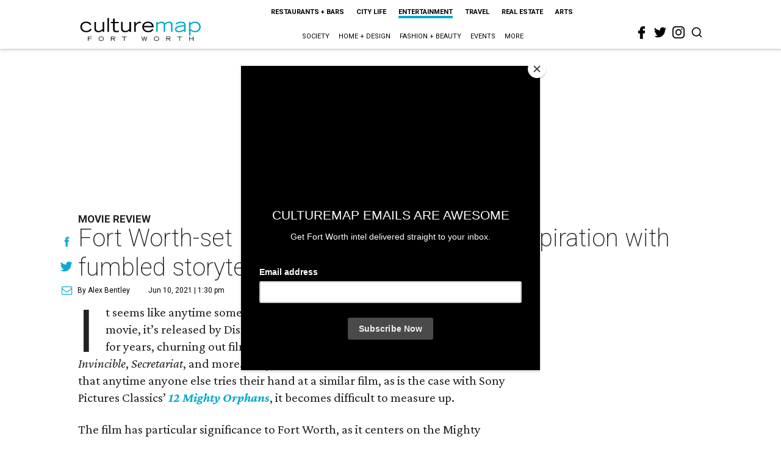

--- FILE ---
content_type: text/html; charset=utf-8
request_url: https://fortworth.culturemap.com/news/entertainment/06-10-21-12-mighty-orphans-movie-review/
body_size: 66035
content:
<!DOCTYPE html><!-- Powered by RebelMouse. https://www.rebelmouse.com --><html lang="en"><head prefix="og: https://ogp.me/ns# article: https://ogp.me/ns/article#"><script type="application/ld+json">{"@context":"https://schema.org","@type":"NewsArticle","author":{"@type":"Person","description":"Alex Bentley isn’t a Dallas-Fort Worth native, but with all his experience in the area, he’s the next best thing. He received his bachelor’s degree from TCU, and after a five-year sojourn to work for the Florida Marlins in Miami, he returned to the area to get his master’s degree at UNT. Prior to joining CultureMap, he worked for Pegasus News, helping deliver hyper-local news to the internet masses. He uses that experience to make CultureMap the go-to site for everything to see and do in Texas.","identifier":"22243924","image":{"@type":"ImageObject","url":"https://fortworth.culturemap.com/media-library/eyJhbGciOiJIUzI1NiIsInR5cCI6IkpXVCJ9.eyJpbWFnZSI6Imh0dHBzOi8vYXNzZXRzLnJibC5tcy8zMTUzOTM1MC9vcmlnaW4uanBnIiwiZXhwaXJlc19hdCI6MTc4MTQ2MjcyN30.2oZK6AsvEQmgyQ8MXfllzUjo3S5fkJ2cW6l6tkdP21w/image.jpg?width=210"},"name":"Alex Bentley","url":"https://fortworth.culturemap.com/u/alex"},"dateModified":"2022-09-08T04:11:06Z","datePublished":"2021-06-10T18:30:45Z","description":"Movie Review","headline":"Fort Worth-set 12 Mighty Orphans loses inspiration with fumbled storytelling","image":[{"@type":"ImageObject","height":600,"url":"https://fortworth.culturemap.com/media-library/eyJhbGciOiJIUzI1NiIsInR5cCI6IkpXVCJ9.eyJpbWFnZSI6Imh0dHBzOi8vaW1nLnlvdXR1YmUuY29tL3ZpL2NnTV9veVhFMGQwL21heHJlc2RlZmF1bHQuanBnIiwiZXhwaXJlc19hdCI6MTgyODU1NDAyOX0.4FCV8QEbu2kw5ZSHZLTFs4JzOiLLEefVuStb2786JQ8/luke-wilson-jacob-lofland-and-martin-sheen-in-12-mighty-orphans.jpg?width=2000&height=2000","width":1200}],"keywords":["movies"],"mainEntityOfPage":{"@id":"https://fortworth.culturemap.com/news/entertainment/06-10-21-12-mighty-orphans-movie-review/","@type":"WebPage"},"publisher":{"@type":"Organization","logo":{"@type":"ImageObject","url":"https://fortworth.culturemap.com/media-library/eyJhbGciOiJIUzI1NiIsInR5cCI6IkpXVCJ9.eyJpbWFnZSI6Imh0dHBzOi8vYXNzZXRzLnJibC5tcy8zMTczMjk3NS9vcmlnaW4ucG5nIiwiZXhwaXJlc19hdCI6MTgwOTAyNzY1NX0.AEfbp1GQXsnHK9L_0sUr_EOS0BxZjHBUanVbaqA1q6w/image.png?width=210"},"name":"CultureMap Fort Worth"},"thumbnailUrl":"https://img.youtube.com/vi/cgM_oyXE0d0/maxresdefault.jpg","url":"https://fortworth.culturemap.com/news/entertainment/06-10-21-12-mighty-orphans-movie-review/"}</script><script type="application/ld+json">{"@context":"https://schema.org","@type":"VideoObject","contentUrl":"https://www.youtube.com/embed/cgM_oyXE0d0?rel=0","description":"Movie Review","embedUrl":"https://www.youtube.com/embed/cgM_oyXE0d0?rel=0","name":"Fort Worth-set 12 Mighty Orphans loses inspiration with fumbled storytelling","thumbnailUrl":["https://img.youtube.com/vi/cgM_oyXE0d0/maxresdefault.jpg","https://img.youtube.com/vi/cgM_oyXE0d0/maxresdefault.jpg"],"uploadDate":"2021-06-10T18:30:45Z","url":"https://fortworth.culturemap.com/news/entertainment/06-10-21-12-mighty-orphans-movie-review/"}</script><meta charset="utf-8"/><link rel="preload" href="https://fortworth.culturemap.com/media-library/eyJhbGciOiJIUzI1NiIsInR5cCI6IkpXVCJ9.eyJpbWFnZSI6Imh0dHBzOi8vaW1nLnlvdXR1YmUuY29tL3ZpL2NnTV9veVhFMGQwL21heHJlc2RlZmF1bHQuanBnIiwiZXhwaXJlc19hdCI6MTgyODU1NDAyOX0.4FCV8QEbu2kw5ZSHZLTFs4JzOiLLEefVuStb2786JQ8/image.jpg?width=980&quality=50" as="image" fetchpriority="high"/><link rel="canonical" href="https://fortworth.culturemap.com/news/entertainment/06-10-21-12-mighty-orphans-movie-review/"/><meta property="fb:app_id" content="200167090048537"/><meta name="twitter:site" content="@CultureMap Fort Worth"/><meta name="twitter:site:id" content="621318757"/><meta property="og:type" content="article"/><meta property="og:url" content="https://fortworth.culturemap.com/news/entertainment/06-10-21-12-mighty-orphans-movie-review/"/><meta property="og:site_name" content="CultureMap Fort Worth"/><meta property="og:image" content="https://fortworth.culturemap.com/media-library/eyJhbGciOiJIUzI1NiIsInR5cCI6IkpXVCJ9.eyJpbWFnZSI6Imh0dHBzOi8vaW1nLnlvdXR1YmUuY29tL3ZpL2NnTV9veVhFMGQwL21heHJlc2RlZmF1bHQuanBnIiwiZXhwaXJlc19hdCI6MTgyODU1NDAyOX0.4FCV8QEbu2kw5ZSHZLTFs4JzOiLLEefVuStb2786JQ8/luke-wilson-jacob-lofland-and-martin-sheen-in-12-mighty-orphans.jpg?width=2000&height=2000"/><meta property="og:image:width" content="2000"/><meta property="og:image:height" content="2000"/><meta property="og:title" content="Fort Worth-set 12 Mighty Orphans loses inspiration with fumbled storytelling"/><meta property="og:description" content="Movie Review"/><meta name="description" content="Movie Review"/><meta name="keywords" content="movies"/><meta name="referrer" content="always"/><meta name="twitter:card" content="summary_large_image"/><meta name="twitter:image" content="https://img.youtube.com/vi/cgM_oyXE0d0/maxresdefault.jpg"/><link rel="preconnect" href="https://assets.rebelmouse.io/" crossorigin="anonymous"/><link rel="preconnect" href="https://user-stats.rbl.ms/" crossorigin="anonymous"/><link rel="preconnect" href="https://pages-stats.rbl.ms/" crossorigin="anonymous"/><!--link rel="preload" href="https://static.rbl.ms/static/fonts/fontawesome/fontawesome-mini.woff" as="font" type="font/woff2" crossorigin--><script class="rm-i-script">window.REBELMOUSE_BOOTSTRAP_DATA = {"isUserLoggedIn": false, "site": {"id": 19034195, "isCommunitySite": false}, "runner": {"id": 19034195}, "post": {"id": 2656255336, "sections": [0, 552453697], "shareUrl": "https%3A%2F%2Ffortworth.culturemap.com%2Fnews%2Fentertainment%2F06-10-21-12-mighty-orphans-movie-review%2F", "status": 0, "tags": ["movies"]}, "path": "/news/entertainment/06-10-21-12-mighty-orphans-movie-review/", "pathParams": {}, "resourceId": "pp_2656255336", "fbId": "200167090048537", "fbAppVersion": "v2.5", "clientGaId": "UA-9940336-8", "messageBusUri": "wss://messages.rebelmouse.io", "section": {"id": null}, "tag": {"slug": null, "isSection": false}, "fullBootstrapUrl": "/res/bootstrap/data.js?site_id=19034195\u0026resource_id=pp_2656255336\u0026path_params=%7B%7D\u0026override_device=desktop\u0026post_id=2656255336", "whitelabel_menu": {}, "useRiver": false, "engine": {"recaptchaSiteKey": null, "lazyLoadShortcodeImages": true, "backButtonGoToPage": true, "changeParticleUrlScroll": false, "countKeepReadingAsPageview": true, "defaultVideoPlayer": "", "theoPlayerLibraryLocation": "", "trackPageViewOnParticleUrlScroll": false, "webVitalsSampleRate": 100, "overrideDevicePixelRatio": null, "image_quality_level": 50, "sendEventsToCurrentDomain": false, "enableLoggedOutUserTracking": false, "useSmartLinks2": true}};
    </script><script class="rm-i-script">window.REBELMOUSE_BASE_ASSETS_URL = "https://fortworth.culturemap.com/static/dist/social-ux/";
        window.REBELMOUSE_BASE_SSL_DOMAIN = "https://fortworth.culturemap.com";
        window.REBELMOUSE_TASKS_QUEUE = [];
        window.REBELMOUSE_LOW_TASKS_QUEUE = [];
        window.REBELMOUSE_LOWEST_TASKS_QUEUE = [];
        window.REBELMOUSE_ACTIVE_TASKS_QUEUE = [];
        window.REBELMOUSE_STDLIB = {};
        window.RM_OVERRIDES = {};
        window.RM_AD_LOADER = [];
    </script><script src="https://fortworth.culturemap.com/static/dist/social-ux/main.36c3749fa49db81ecd4f.bundle.mjs" class="rm-i-script" type="module" async="async" data-js-app="true" data-src-host="https://fortworth.culturemap.com" data-src-file="main.mjs"></script><script src="https://fortworth.culturemap.com/static/dist/social-ux/main.d0b30db35abc6251a38d.bundle.js" class="rm-i-script" nomodule="nomodule" defer="defer" data-js-app="true" data-src-host="https://fortworth.culturemap.com" data-src-file="main.js"></script><script src="https://fortworth.culturemap.com/static/dist/social-ux/runtime.5f2854bedb02943ff2a5.bundle.mjs" class="rm-i-script" type="module" async="async" data-js-app="true" data-src-host="https://fortworth.culturemap.com" data-src-file="runtime.mjs"></script><script src="https://fortworth.culturemap.com/static/dist/social-ux/runtime.5fe7c9a46d72403f8fd3.bundle.js" class="rm-i-script" nomodule="nomodule" defer="defer" data-js-app="true" data-src-host="https://fortworth.culturemap.com" data-src-file="runtime.js"></script><!-- we collected enough need to fix it first before turn in back on--><!--script src="//cdn.ravenjs.com/3.16.0/raven.min.js" crossorigin="anonymous"></script--><!--script type="text/javascript">
        Raven.config('https://6b64f5cc8af542cbb920e0238864390a@sentry.io/147999').install();
    </script--><script class="rm-i-script">
        if ('serviceWorker' in navigator) {
          window.addEventListener('load', function() {
            navigator.serviceWorker.register('/sw.js').then(function(registration) {
              console.log('ServiceWorker registration successful with scope: ', registration.scope);
            }, function(err) {
              console.log('ServiceWorker registration failed: ', err);
            });
          });
        } else {
          console.log('ServiceWorker not enabled');
        }
    </script><script class="rm-i-script">
        // fallback error prone google tag setup
        var googletag = googletag || {};
        googletag.cmd = googletag.cmd || [];
    </script><meta http-equiv="X-UA-Compatible" content="IE=edge"/><link rel="alternate" type="application/rss+xml" title="CultureMap Fort Worth" href="/feeds/news/entertainment.rss"/><meta name="viewport" content="width=device-width,initial-scale=1,minimum-scale=1.0"/><!-- TODO: move the default value from here --><title>Fort Worth-set 12 Mighty Orphans loses inspiration with fumbled storytelling - CultureMap Fort Worth</title><style class="rm-i-styles">
        article,aside,details,figcaption,figure,footer,header,hgroup,nav,section{display:block;}audio,canvas,video{display:inline-block;}audio:not([controls]){display:none;}[hidden]{display:none;}html{font-size:100%;-webkit-text-size-adjust:100%;-ms-text-size-adjust:100%;}body{margin:0;font-size:1em;line-height:1.4;}body,button,input,select,textarea{font-family:Tahoma,sans-serif;color:#5A5858;}::-moz-selection{background:#145A7C;color:#fff;text-shadow:none;}::selection{background:#145A7C;color:#fff;text-shadow:none;}:focus{outline:5px auto #2684b1;}a:hover,a:active{outline:0;}abbr[title]{border-bottom:1px dotted;}b,strong{font-weight:bold;}blockquote{margin:1em 40px;}dfn{font-style:italic;}hr{display:block;height:1px;border:0;border-top:1px solid #ccc;margin:1em 0;padding:0;}ins{background:#ff9;color:#000;text-decoration:none;}mark{background:#ff0;color:#000;font-style:italic;font-weight:bold;}pre,code,kbd,samp{font-family:monospace,serif;_font-family:'courier new',monospace;font-size:1em;}pre{white-space:pre;white-space:pre-wrap;word-wrap:break-word;}q{quotes:none;}q:before,q:after{content:"";content:none;}small{font-size:85%;}sub,sup{font-size:75%;line-height:0;position:relative;vertical-align:baseline;}sup{top:-0.5em;}sub{bottom:-0.25em;}ul,ol{margin:1em 0;padding:0 0 0 40px;}dd{margin:0 0 0 40px;}nav ul,nav ol{list-style:none;list-style-image:none;margin:0;padding:0;}img{border:0;-ms-interpolation-mode:bicubic;vertical-align:middle;}svg:not(:root){overflow:hidden;}figure{margin:0;}form{margin:0;}fieldset{border:0;margin:0;padding:0;}label{cursor:pointer;}legend{border:0;padding:0;}button,input{line-height:normal;}button,input[type="button"],input[type="reset"],input[type="submit"]{cursor:pointer;-webkit-appearance:button;}input[type="checkbox"],input[type="radio"]{box-sizing:border-box;padding:0;}input[type="search"]{-webkit-appearance:textfield;box-sizing:content-box;}input[type="search"]::-webkit-search-decoration{-webkit-appearance:none;}button::-moz-focus-inner,input::-moz-focus-inner{border:0;padding:0;}textarea{overflow:auto;vertical-align:top;resize:vertical;}input:invalid,textarea:invalid{background-color:#fccfcc;}table{border-collapse:collapse;border-spacing:0;}td{vertical-align:top;}.ir{display:block;border:0;text-indent:-999em;overflow:hidden;background-color:transparent;background-repeat:no-repeat;text-align:left;direction:ltr;}.ir br{display:none;}.hidden{display:none !important;visibility:hidden;}.visuallyhidden{border:0;clip:rect(0 0 0 0);height:1px;margin:-1px;overflow:hidden;padding:0;position:absolute;width:1px;}.visuallyhidden.focusable:active,.visuallyhidden.focusable:focus{clip:auto;height:auto;margin:0;overflow:visible;position:static;width:auto;}.invisible{visibility:hidden;}.clearfix:before,.clearfix:after{content:"";display:table;}.clearfix:after{clear:both;}.clearfix{zoom:1;}.zindex20{z-index:20;}.zindex30{z-index:30;}.zindex40{z-index:40;}.zindex50{z-index:50;}html{font-size:19pxpx;font-family:Roboto;line-height:1.5;color:rgba(34, 34, 34, 1);font-weight:normal;}body,button,input,select,textarea{font-family:Roboto;color:rgba(34, 34, 34, 1);}.col,body{font-size:1.6rem;line-height:1.5;}a{color:#0ea9cf;text-decoration:none;}a:hover{color:rgba(0, 0, 0, 1);text-decoration:none;}.with-primary-color{color:#0ea9cf;}.with-primary-color:hover{color:rgba(0, 0, 0, 1);}.js-tab,.js-keep-reading,.js-toggle{cursor:pointer;}.noselect{-webkit-touch-callout:none;-webkit-user-select:none;-khtml-user-select:none;-moz-user-select:none;-ms-user-select:none;user-select:none;}.tabs__tab{display:inline-block;padding:10px;}.tabs__tab-content{display:none;}.tabs__tab-content.active{display:block;}button:focus,input[type="text"],input[type="email"]{outline:0;}audio,canvas,iframe,img,svg,video{vertical-align:middle;max-width:100%;}textarea{resize:vertical;}.main{background-color:rgba(255, 255, 255, 1);position:relative;overflow:hidden;}.valign-wrapper{display:-webkit-flex;display:-ms-flexbox;display:flex;-webkit-align-items:center;-ms-flex-align:center;align-items:center;}.valign-wrapper .valign{display:block;}#notification{position:fixed;}.article-module__controls-placeholder{position:absolute;}.display-block{display:block;}.cover-all{position:absolute;width:100%;height:100%;}.full-width{width:100%;}.fa{font-family:FontAwesome,"fontawesome-mini" !important;}.fa.fa-instagram{font-size:1.15em;}.fa-googleplus:before{content:"\f0d5";}.post-partial,.overflow-visible{overflow:visible !important;}.attribute-data{margin:0 10px 10px 0;padding:5px 10px;background-color:#0ea9cf;color:white;border-radius:3px;margin-bottom:10px;display:inline-block;}.attribute-data[value=""]{display:none;}.badge{display:inline-block;overflow:hidden;}.badge-image{border-radius:100%;}.js-expandable.expanded .js-expand,.js-expandable:not(.expanded) .js-contract{display:none;}.js-scroll-trigger{display:block;width:100%;}.sticky-target:not(.legacy){position:fixed;opacity:0;top:0;will-change:transform;transform:translate3d(0px,0px,0px);}.sticky-target.legacy{position:relative;}.sticky-target.legacy.sticky-active{position:fixed;}.color-inherit:hover,.color-inherit{color:inherit;}.js-appear-on-expand{transition:all 350ms;height:0;overflow:hidden;opacity:0;}.content-container{display:none;}.expanded .content-container{display:block;}.expanded .js-appear-on-expand{opacity:1;height:auto;}.logged-out-user .js-appear-on-expand{height:0;opacity:0;}.h1,.h2{margin:0;padding:0;font-size:1em;font-weight:normal;}.lazyload-placeholder{display:none;position:absolute;text-align:center;background:rgba(0,0,0,0.1);top:0;bottom:0;left:0;right:0;}div[runner-lazy-loading] .lazyload-placeholder,iframe[runner-lazy-loading] + .lazyload-placeholder{display:block;}.abs-pos-center{position:absolute;top:0;bottom:0;left:0;right:0;margin:auto;}.relative{position:relative;}.runner-spinner{position:absolute;top:0;bottom:0;left:0;right:0;margin:auto;width:50px;}.runner-spinner:before{content:"";display:block;padding-top:100%;}.rm-non-critical-loaded .runner-spinner-circular{animation:rotate 2s linear infinite;height:100%;transform-origin:center center;width:100%;position:absolute;top:0;bottom:0;left:0;right:0;margin:auto;}.position-relative{position:relative;}.collection-button{display:inline-block;}.rm-non-critical-loaded .runner-spinner-path{stroke-dasharray:1,200;stroke-dashoffset:0;animation:dash 1.5s ease-in-out infinite,color 6s ease-in-out infinite;stroke-linecap:round;}.pagination-container .pagination-wrapper{display:flex;align-items:center;}.pagination-container .pagination-wrapper a{color:rgba(59,141,242,1);margin:0 5px;}@keyframes rotate{100%{transform:rotate(360deg);}}@keyframes dash{0%{stroke-dasharray:1,200;stroke-dashoffset:0;}50%{stroke-dasharray:89,200;stroke-dashoffset:-35px;}100%{stroke-dasharray:89,200;stroke-dashoffset:-124px;}}@keyframes color{100%,0%{stroke:rgba(255,255,255,1);}40%{stroke:rgba(255,255,255,0.6);}66%{stroke:rgba(255,255,255,0.9);}80%,90%{stroke:rgba(255,255,255,0.7);}}.js-section-loader-feature-container > .slick-list > .slick-track > .slick-slide:not(.slick-active){height:0;visibility:hidden;}.rebellt-item-media-container .instagram-media{margin-left:auto !important;margin-right:auto !important;}.js-hidden-panel{position:fixed;top:0;left:0;right:0;transition:all 300ms;z-index:10;}.js-hidden-panel.active{transform:translate3d(0,-100%,0);}.content{margin-left:auto;margin-right:auto;max-width:1100px;width:90%;}.ad-tag{text-align:center;}.ad-tag__inner{display:inline-block;}.content .ad-tag{margin-left:-5%;margin-right:-5%;}@media (min-width:768px){.content .ad-tag{margin-left:auto;margin-right:auto;}}.user-prefs{display:none;}.no-mb:not(:last-child){margin-bottom:0;}.no-mt:not(:first-child){margin-top:0;}.sm-mt-0:not(:empty):before,.sm-mt-1:not(:empty):before,.sm-mt-2:not(:empty):before,.sm-mb-0:not(:empty):after,.sm-mb-1:not(:empty):after,.sm-mb-2:not(:empty):after,.md-mt-0:not(:empty):before,.md-mt-1:not(:empty):before,.md-mt-2:not(:empty):before,.md-mb-0:not(:empty):after,.md-mb-1:not(:empty):after,.md-mb-2:not(:empty):after,.lg-mt-0:not(:empty):before,.lg-mt-1:not(:empty):before,.lg-mt-2:not(:empty):before,.lg-mb-0:not(:empty):after,.lg-mb-1:not(:empty):after,.lg-mb-2:not(:empty):after{content:'';display:block;overflow:hidden;}.sm-mt-0:not(:empty):before{margin-bottom:0;}.sm-mt-0 > *{margin-top:0;}.sm-mt-1:not(:empty):before{margin-bottom:-10px;}.sm-mt-1 > *{margin-top:10px;}.sm-mt-2:not(:empty):before{margin-bottom:-20px;}.sm-mt-2 > *{margin-top:20px;}.sm-mb-0:not(:empty):after{margin-top:0;}.sm-mb-0 > *{margin-bottom:0;}.sm-mb-1:not(:empty):after{margin-top:-10px;}.sm-mb-1 > *{margin-bottom:10px;}.sm-mb-2:not(:empty):after{margin-top:-20px;}.sm-mb-2 > *{margin-bottom:20px;}@media (min-width:768px){.md-mt-0:not(:empty):before{margin-bottom:0;}.md-mt-0 > *{margin-top:0;}.md-mt-1:not(:empty):before{margin-bottom:-10px;}.md-mt-1 > *{margin-top:10px;}.md-mt-2:not(:empty):before{margin-bottom:-20px;}.md-mt-2 > *{margin-top:20px;}.md-mb-0:not(:empty):after{margin-top:0;}.md-mb-0 > *{margin-bottom:0;}.md-mb-1:not(:empty):after{margin-top:-10px;}.md-mb-1 > *{margin-bottom:10px;}.md-mb-2:not(:empty):after{margin-top:-20px;}.md-mb-2 > *{margin-bottom:20px;}}@media (min-width:1024px){.lg-mt-0:not(:empty):before{margin-bottom:0;}.lg-mt-0 > *{margin-top:0;}.lg-mt-1:not(:empty):before{margin-bottom:-10px;}.lg-mt-1 > *{margin-top:10px;}.lg-mt-2:not(:empty):before{margin-bottom:-20px;}.lg-mt-2 > *{margin-top:20px;}.lg-mb-0:not(:empty):after{margin-top:0;}.lg-mb-0 > *{margin-bottom:0;}.lg-mb-1:not(:empty):after{margin-top:-10px;}.lg-mb-1 > *{margin-bottom:10px;}.lg-mb-2:not(:empty):after{margin-top:-20px;}.lg-mb-2 > *{margin-bottom:20px;}}.sm-cp-0{padding:0;}.sm-cp-1{padding:10px;}.sm-cp-2{padding:20px;}@media (min-width:768px){.md-cp-0{padding:0;}.md-cp-1{padding:10px;}.md-cp-2{padding:20px;}}@media (min-width:1024px){.lg-cp-0{padding:0;}.lg-cp-1{padding:10px;}.lg-cp-2{padding:20px;}}.mb-2 > *{margin-bottom:20px;}.mb-2 > :last-child{margin-bottom:0;}.v-sep > *{margin-bottom:20px;}@media (min-width:768px){.v-sep > *{margin-bottom:40px;}}.v-sep > *:last-child{margin-bottom:0;}@media only screen and (max-width:767px){.hide-mobile{display:none !important;}}@media only screen and (max-width:1023px){.hide-tablet-and-mobile{display:none !important;}}@media only screen and (min-width:768px){.hide-tablet-and-desktop{display:none !important;}}@media only screen and (min-width:768px) and (max-width:1023px){.hide-tablet{display:none !important;}}@media only screen and (min-width:1024px){.hide-desktop{display:none !important;}}.row.px10{margin-left:-10px;margin-right:-10px;}.row.px10 > .col{padding-left:10px;padding-right:10px;}.row.px20{margin-left:-20px;margin-right:-20px;}.row.px20 > .col{padding-left:20px;padding-right:20px;}.row{margin-left:auto;margin-right:auto;overflow:hidden;}.row:after{content:'';display:table;clear:both;}.row:not(:empty){margin-bottom:-20px;}.col{margin-bottom:20px;}@media (min-width:768px){.col{margin-bottom:40px;}.row:not(:empty){margin-bottom:-40px;}}.row .col{float:left;box-sizing:border-box;}.row .col.pull-right{float:right;}.row .col.s1{width:8.3333333333%;}.row .col.s2{width:16.6666666667%;}.row .col.s3{width:25%;}.row .col.s4{width:33.3333333333%;}.row .col.s5{width:41.6666666667%;}.row .col.s6{width:50%;}.row .col.s7{width:58.3333333333%;}.row .col.s8{width:66.6666666667%;}.row .col.s9{width:75%;}.row .col.s10{width:83.3333333333%;}.row .col.s11{width:91.6666666667%;}.row .col.s12{width:100%;}@media only screen and (min-width:768px){.row .col.m1{width:8.3333333333%;}.row .col.m2{width:16.6666666667%;}.row .col.m3{width:25%;}.row .col.m4{width:33.3333333333%;}.row .col.m5{width:41.6666666667%;}.row .col.m6{width:50%;}.row .col.m7{width:58.3333333333%;}.row .col.m8{width:66.6666666667%;}.row .col.m9{width:75%;}.row .col.m10{width:83.3333333333%;}.row .col.m11{width:91.6666666667%;}.row .col.m12{width:100%;}}@media only screen and (min-width:1024px){.row .col.l1{width:8.3333333333%;}.row .col.l2{width:16.6666666667%;}.row .col.l3{width:25%;}.row .col.l4{width:33.3333333333%;}.row .col.l5{width:41.6666666667%;}.row .col.l6{width:50%;}.row .col.l7{width:58.3333333333%;}.row .col.l8{width:66.6666666667%;}.row .col.l9{width:75%;}.row .col.l10{width:83.3333333333%;}.row .col.l11{width:91.6666666667%;}.row .col.l12{width:100%;}}.widget{position:relative;box-sizing:border-box;}.widget:hover .widget__headline a{color:rgba(0, 0, 0, 1);}.widget__headline{font-family:"Crimson Pro";color:rgba(34, 34, 34, 1);cursor:pointer;}.widget__headline-text{font-family:inherit;color:inherit;word-break:break-word;}.widget__section-text{display:block;}.image,.widget__image{background-position:center;background-repeat:no-repeat;background-size:cover;display:block;z-index:0;}.widget__play{position:absolute;width:100%;height:100%;text-align:center;}.rm-widget-image-holder{position:relative;}.rm-video-holder{position:absolute;width:100%;height:100%;top:0;left:0;}.rm-zindex-hidden{display:none;z-index:-1;}.rm-widget-image-holder .widget__play{top:0;left:0;}.image.no-image{background-color:#e4e4e4;}.widget__video{position:relative;}.widget__video .rm-scrop-spacer{padding-bottom:56.25%;}.widget__video.rm-video-tiktok{max-width:605px;}.widget__video video,.widget__video iframe{position:absolute;top:0;left:0;height:100%;}.widget__product-vendor{font-size:1.5em;line-height:1.5;margin:25px 0;}.widget__product-buy-link{margin:15px 0;}.widget__product-buy-link-btn{background-color:#000;color:#fff;display:inline-block;font-size:1.6rem;line-height:1em;padding:1.25rem;font-weight:700;}.widget__product-buy-btn:hover{color:#fff;}.widget__product-price{font-size:1.5em;line-height:1.5;margin:25px 0;}.widget__product-compare-at-price{text-decoration:line-through;}.rebellt-item.is--mobile,.rebellt-item.is--tablet{margin-bottom:0.85em;}.rebellt-item.show_columns_on_mobile.col2,.rebellt-item.show_columns_on_mobile.col3{display:inline-block;vertical-align:top;}.rebellt-item.show_columns_on_mobile.col2{width:48%;}.rebellt-item.show_columns_on_mobile.col3{width:32%;}@media only screen and (min-width:768px){.rebellt-item.col2:not(.show_columns_on_mobile),.rebellt-item.col3:not(.show_columns_on_mobile){display:inline-block;vertical-align:top;}.rebellt-item.col2:not(.show_columns_on_mobile){width:48%;}.rebellt-item.col3:not(.show_columns_on_mobile){width:32%;}}.rebellt-item.parallax{background-size:cover;background-attachment:fixed;position:relative;left:calc(-50vw + 50%);width:100vw;min-height:100vh;padding:0 20%;box-sizing:border-box;max-width:inherit;text-align:center;z-index:3;}.rebellt-item.parallax.is--mobile{background-position:center;margin-bottom:0;padding:0 15%;}.rebellt-item.parallax.has-description:before,.rebellt-item.parallax.has-description:after{content:"";display:block;padding-bottom:100%;}.rebellt-item.parallax.has-description.is--mobile:before,.rebellt-item.parallax.has-description.is--mobile:after{padding-bottom:90vh;}.rebellt-item.parallax h3,.rebellt-item.parallax p{color:white;text-shadow:1px 0 #000;}.rebellt-item.parallax.is--mobile p{font-size:18px;font-weight:400;}.rebellt-ecommerce h3{font-size:1.8em;margin-bottom:15px;}.rebellt-ecommerce--vendor{font-size:1.5em;line-height:1.5;margin:25px 0;}.rebellt-ecommerce--price{font-size:1.5em;line-height:1.5;margin:25px 0;}.rebellt-ecommerce--compare-at-price{text-decoration:line-through;}.rebellt-ecommerce--buy{margin:15px 0;}.rebellt-ecommerce--btn{background-color:#000;color:#fff;display:inline-block;font-size:1.6rem;line-height:1em;padding:1.25rem;font-weight:700;}.rebellt-ecommerce--btn:hover{color:#fff;}.rebelbar.skin-simple{height:50px;line-height:50px;color:rgba(34, 34, 34, 1);font-size:1.2rem;border-left:none;border-right:none;background-color:#fff;}.rebelbar.skin-simple .rebelbar__inner{position:relative;height:100%;margin:0 auto;padding:0 20px;max-width:1300px;}.rebelbar.skin-simple .logo{float:left;}.rebelbar.skin-simple .logo__image{max-height:50px;max-width:190px;}.rebelbar--fake.skin-simple{position:relative;border-color:#fff;}.rebelbar--fixed.skin-simple{position:absolute;width:100%;z-index:3;}.with-fixed-header .rebelbar--fixed.skin-simple{position:fixed;top:0;}.rebelbar.skin-simple .rebelbar__menu-toggle{position:relative;cursor:pointer;float:left;text-align:center;font-size:0;width:50px;margin-left:-15px;height:100%;color:rgba(34, 34, 34, 1);}.rebelbar.skin-simple i{vertical-align:middle;display:inline-block;font-size:20px;}.rebelbar.skin-simple .rebelbar__menu-toggle:hover{color:rgba(0, 0, 0, 1);}.rebelbar.skin-simple .rebelbar__section-links{display:none;padding:0 100px 0 40px;overflow:hidden;height:100%;}.rebelbar.skin-simple .rebelbar__section-list{margin:0 -15px;height:100%;}.rebelbar.skin-simple .rebelbar__section-links li{display:inline-block;padding:0 15px;text-align:left;}.rebelbar.skin-simple .rebelbar__section-link{color:rgba(34, 34, 34, 1);display:block;font-size:1.8rem;font-weight:400;text-decoration:none;}.rebelbar.skin-simple .rebelbar__section-link:hover{color:rgba(0, 0, 0, 1);}.rebelbar.skin-simple .rebelbar__sharebar.sharebar{display:none;}.rebelbar.skin-simple .rebelbar__section-list.js--active .rebelbar__more-sections-button{visibility:visible;}.rebelbar.skin-simple .rebelbar__more-sections-button{cursor:pointer;visibility:hidden;}.rebelbar.skin-simple #rebelbar__more-sections{visibility:hidden;position:fixed;line-height:70px;left:0;width:100%;background-color:#1f1f1f;}.rebelbar.skin-simple #rebelbar__more-sections a{color:white;}.rebelbar.skin-simple #rebelbar__more-sections.opened{visibility:visible;}@media only screen and (min-width:768px){.rebelbar.skin-simple .rebelbar__menu-toggle{margin-right:15px;}.rebelbar.skin-simple{height:100px;line-height:100px;font-weight:700;}.rebelbar.skin-simple .logo__image{max-width:350px;max-height:100px;}.rebelbar.skin-simple .rebelbar__inner{padding:0 40px;}.rebelbar.skin-simple .rebelbar__sharebar.sharebar{float:left;margin-top:20px;margin-bottom:20px;padding-left:40px;}}@media (min-width:960px){.rebelbar.skin-simple .rebelbar__section-links{display:block;}.with-floating-shares .rebelbar.skin-simple .search-form{display:none;}.with-floating-shares .rebelbar.skin-simple .rebelbar__sharebar.sharebar{display:block;}.with-floating-shares .rebelbar.skin-simple .rebelbar__section-links{display:none;}}.menu-global{display:none;width:100%;position:fixed;z-index:3;color:white;background-color:#1a1a1a;height:100%;font-size:1.8rem;overflow-y:auto;overflow-x:hidden;line-height:1.6em;}@media (min-width:768px){.menu-global{display:block;max-width:320px;top:0;-webkit-transform:translate(-320px,0);transform:translate(-320px,0);transform:translate3d(-320px,0,0);}.menu-global,.all-content-wrapper{transition:transform .2s cubic-bezier(.2,.3,.25,.9);}}.menu-overlay{position:fixed;top:-100%;left:0;height:0;width:100%;cursor:pointer;visibility:hidden;opacity:0;transition:opacity 200ms;}.menu-opened .menu-overlay{visibility:visible;height:100%;z-index:1;opacity:1;top:0;}@media only screen and (min-width:768px){.menu-opened .menu-overlay{z-index:10;background:rgba(255,255,255,.6);}}@media (min-width:960px){.logged-out-user .rebelbar.skin-simple .menu-overlay{display:none;}}@media (min-width:600px){.rm-resized-container-5{width:5%;}.rm-resized-container-10{width:10%;}.rm-resized-container-15{width:15%;}.rm-resized-container-20{width:20%;}.rm-resized-container-25{width:25%;}.rm-resized-container-30{width:30%;}.rm-resized-container-35{width:35%;}.rm-resized-container-40{width:40%;}.rm-resized-container-45{width:45%;}.rm-resized-container-50{width:50%;}.rm-resized-container-55{width:55%;}.rm-resized-container-60{width:60%;}.rm-resized-container-65{width:65%;}.rm-resized-container-70{width:70%;}.rm-resized-container-75{width:75%;}.rm-resized-container-80{width:80%;}.rm-resized-container-85{width:85%;}.rm-resized-container-90{width:90%;}.rm-resized-container-95{width:95%;}.rm-resized-container-100{width:100%;}}.rm-embed-container{position:relative;}.rm-embed-container.rm-embed-instagram{max-width:540px;}.rm-embed-container.rm-embed-tiktok{max-width:572px;min-height:721px;}.rm-embed-container.rm-embed-tiktok blockquote,.rm-embed-twitter blockquote{all:revert;}.rm-embed-container.rm-embed-tiktok blockquote{margin-left:0;margin-right:0;position:relative;}.rm-embed-container.rm-embed-tiktok blockquote,.rm-embed-container.rm-embed-tiktok blockquote > iframe,.rm-embed-container.rm-embed-tiktok blockquote > section{width:100%;min-height:721px;display:block;}.rm-embed-container.rm-embed-tiktok blockquote > section{position:absolute;top:0;left:0;right:0;bottom:0;display:flex;align-items:center;justify-content:center;flex-direction:column;text-align:center;}.rm-embed-container.rm-embed-tiktok blockquote > section:before{content:"";display:block;width:100%;height:300px;border-radius:8px;}.rm-embed-container > .rm-embed,.rm-embed-container > .rm-embed-holder{position:absolute;top:0;left:0;}.rm-embed-holder{display:block;height:100%;width:100%;display:flex;align-items:center;}.rm-embed-container > .rm-embed-spacer{display:block;}.rm-embed-twitter{max-width:550px;margin-top:10px;margin-bottom:10px;}.rm-embed-twitter blockquote{position:relative;height:100%;width:100%;flex-direction:column;display:flex;align-items:center;justify-content:center;flex-direction:column;text-align:center;}.rm-embed-twitter:not(.rm-off) .twitter-tweet{margin:0 !important;}.logo__image,.image-element__img,.rm-lazyloadable-image{max-width:100%;height:auto;}.logo__image,.image-element__img{width:auto;}@media (max-width:768px){.rm-embed-spacer.rm-embed-spacer-desktop{display:none;}}@media (min-width:768px){.rm-embed-spacer.rm-embed-spacer-mobile{display:none;}}.sharebar{margin:0 -4px;padding:0;font-size:0;line-height:0;}.sharebar a{color:#fff;}.sharebar a:hover{text-decoration:none;color:#fff;}.sharebar .share,.sharebar .share-plus{display:inline-block;margin:0 4px;font-size:14px;font-weight:400;padding:0 10px;width:20px;min-width:20px;height:40px;line-height:38px;text-align:center;vertical-align:middle;border-radius:2px;}.sharebar .share-plus i,.sharebar .share i{display:inline-block;vertical-align:middle;}.sharebar .hide-button{display:none;}.sharebar.enable-panel .hide-button{display:inline-block;}.sharebar.enable-panel .share-plus{display:none;}.sharebar.with-first-button-caption:not(.enable-panel) .share:first-child{width:68px;}.sharebar.with-first-button-caption:not(.enable-panel) .share:first-child:after{content:'Share';padding-left:5px;vertical-align:middle;}.sharebar--fixed{display:none;position:fixed;bottom:0;z-index:1;text-align:center;width:100%;left:0;margin:20px auto;}.with-floating-shares .sharebar--fixed{display:block;}.sharebar.fly_shared:not(.enable-panel) .share:nth-child(5){display:none;}.share-media-panel .share-media-panel-pinit{position:absolute;right:0;bottom:0;background-color:transparent;}.share-media-panel-pinit_share{background-image:url('/static/img/whitelabel/runner/spritesheets/pin-it-sprite.png');background-color:#BD081C;background-position:-1px -17px;border-radius:4px;float:right;height:34px;margin:7px;width:60px;background-size:194px auto;}.share-media-panel-pinit_share:hover{opacity:.9;}@media (min-width:768px){.sharebar .share-plus .fa,.sharebar .share .fa{font-size:22px;}.sharebar .share,.sharebar .share-plus{padding:0 15px;width:30px;min-width:30px;height:60px;line-height:60px;margin:0 4px;font-size:16px;}.sharebar.with-first-button-caption:not(.enable-panel) .share:first-child{width:180px;}.sharebar.with-first-button-caption:not(.enable-panel) .share:first-child:after{content:'Share this story';padding-left:10px;vertical-align:middle;text-transform:uppercase;}.share-media-panel-pinit_share{background-position:-60px -23px;height:45px;margin:10px;width:80px;}}.action-btn{display:block;font-size:1.6rem;color:#0ea9cf;cursor:pointer;border:2px solid #0ea9cf;border-color:#0ea9cf;border-radius:2px;line-height:1em;padding:1.6rem;font-weight:700;text-align:center;}.action-btn:hover{color:rgba(0, 0, 0, 1);border:2px solid rgba(0, 0, 0, 1);border-color:rgba(0, 0, 0, 1);}.section-headline__text{font-size:3rem;font-weight:700;line-height:1;}.section-headline__text{color:rgba(34, 34, 34, 1);}@media (min-width:768px){.section-headline__text{font-size:3.6rem;}.content__main .section-headline__text{margin-top:-.3rem;margin-bottom:2rem;}}.module-headline__text{font-size:3rem;font-weight:700;color:#808080;}@media (min-width:768px){.module-headline__text{font-size:3.6rem;}}.search-form{position:absolute;top:0;right:20px;z-index:1;}.search-form__text-input{display:none;height:42px;font-size:1.3rem;background-color:#f4f4f4;border:none;color:#8f8f8f;text-indent:10px;padding:0;width:220px;position:absolute;right:-10px;top:0;bottom:0;margin:auto;}.search-form .search-form__submit{display:none;position:relative;border:none;bottom:2px;background-color:transparent;}.search-form__text-input:focus,.search-form__submit:focus{border:0 none;-webkit-box-shadow:none;-moz-box-shadow:none;box-shadow:none;outline:0 none;}.show-search .search-form__close{position:absolute;display:block;top:0;bottom:0;margin:auto;height:1rem;right:-28px;}.search-form__open{vertical-align:middle;bottom:2px;display:inline-block;position:relative;color:rgba(34, 34, 34, 1);font-size:1.9rem;}.show-search .search-form__text-input{display:block;}.show-search .search-form__submit{display:inline-block;vertical-align:middle;padding:0;color:rgba(34, 34, 34, 1);font-size:1.9rem;}.search-form__close,.show-search .search-form__open{display:none;}.quick-search{display:block;border-bottom:1px solid #d2d2d2;padding:24px 0 28px;margin-bottom:20px;position:relative;}.quick-search__submit{background-color:transparent;border:0;padding:0;margin:0;position:absolute;zoom:.75;color:#000;}.quick-search__input{background-color:transparent;border:0;padding:0;font-size:1.5rem;font-weight:700;line-height:3em;padding-left:40px;width:100%;box-sizing:border-box;}@media (min-width:768px){.search-form{right:40px;}.quick-search{margin-bottom:40px;padding:0 0 20px;}.quick-search__submit{zoom:1;}.quick-search__input{line-height:2.2em;padding-left:60px;}}.search-widget{position:relative;}.search-widget__input,.search-widget__submit{border:none;padding:0;margin:0;color:rgba(34, 34, 34, 1);background:transparent;font-size:inherit;line-height:inherit;}.social-links__link{display:inline-block;padding:12px;line-height:0;width:25px;height:25px;border-radius:50%;margin:0 6px;font-size:1.5em;text-align:center;position:relative;vertical-align:middle;color:white;}.social-links__link:hover{color:white;}.social-links__link > span{position:absolute;top:0;left:0;right:0;bottom:0;margin:auto;height:1em;}.article__body{font-family:"Crimson Pro";}.body-description .horizontal-rule{border-top:2px solid #eee;}.article-content blockquote{border-left:5px solid #0ea9cf;border-left-color:#0ea9cf;color:#656565;padding:0 0 0 25px;margin:1em 0 1em 25px;}.article__splash-custom{position:relative;}.body hr{display:none;}.article-content .media-caption{color:#9a9a9a;font-size:1.4rem;line-height:2;}.giphy-image{margin-bottom:0;}.article-body a{word-wrap:break-word;}.article-content .giphy-image__credits-wrapper{margin:0;}.article-content .giphy-image__credits{color:#000;font-size:1rem;}.article-content .image-media,.article-content .giphy-image .media-photo-credit{display:block;}.tags{color:#0ea9cf;margin:0 -5px;}.tags__item{margin:5px;display:inline-block;}.tags .tags__item{line-height:1;}.slideshow .carousel-control{overflow:hidden;}.shortcode-media .media-caption,.shortcode-media .media-photo-credit{display:block;}@media (min-width:768px){.tags{margin:0 -10px;}.tags__item{margin:10px;}.article-content__comments-wrapper{border-bottom:1px solid #d2d2d2;margin-bottom:20px;padding-bottom:40px;}}.subscription-widget{background:#0ea9cf;padding:30px;}.subscription-widget .module-headline__text{text-align:center;font-size:2rem;font-weight:400;color:#fff;}.subscription-widget .social-links{margin-left:-10px;margin-right:-10px;text-align:center;font-size:0;}.subscription-widget .social-links__link{display:inline-block;vertical-align:middle;width:39px;height:39px;color:#fff;box-sizing:border-box;border-radius:50%;font-size:20px;margin:0 5px;line-height:35px;background:transparent;border:2px solid #fff;border-color:#fff;}.subscription-widget .social-links__link:hover{color:rgba(0, 0, 0, 1);border-color:rgba(0, 0, 0, 1);background:transparent;}.subscription-widget .social-links__link .fa-instagram{margin:5px 0 0 1px;}.subscription-widget__site-links{margin:30px -5px;text-align:center;font-size:.8em;}.subscription-widget__site-link{padding:0 5px;color:inherit;}.newsletter-element__form{text-align:center;position:relative;max-width:500px;margin-left:auto;margin-right:auto;}.newsletter-element__submit,.newsletter-element__input{border:0;padding:10px;font-size:1.6rem;font-weight:500;height:40px;line-height:20px;margin:0;}.newsletter-element__submit{background:#808080;color:#fff;position:absolute;top:0;right:0;}.newsletter-element__submit:hover{opacity:.9;}.newsletter-element__input{background:#f4f4f4;width:100%;color:#8f8f8f;padding-right:96px;box-sizing:border-box;}.gdpr-cookie-wrapper{position:relative;left:0;right:0;padding:.5em;box-sizing:border-box;}.gdpr-cookie-controls{text-align:right;}.runner-authors-list{margin-top:0;margin-bottom:0;padding-left:0;list-style-type:none;}.runner-authors-author-wrapper{display:flex;flex-direction:row;flex-wrap:nowrap;justify-content:flex-start;align-items:stretch;align-content:stretch;}.runner-authors-avatar-thumb{display:inline-block;border-radius:100%;width:55px;height:55px;background-repeat:no-repeat;background-position:center;background-size:cover;overflow:hidden;}.runner-authors-avatar-thumb img{width:100%;height:100%;display:block;object-fit:cover;border-radius:100%;}.runner-authors-avatar-fallback{display:flex;align-items:center;justify-content:center;width:100%;height:100%;font-size:12px;line-height:1.1;text-align:center;padding:4px;background:#e0e0e0;color:#555;font-weight:600;text-transform:uppercase;border-radius:100%;overflow:hidden;}.runner-authors-author-info{width:calc(100% - 55px);}.runner-author-name-container{padding:0 6px;}.rm-breadcrumb__list{margin:0;padding:0;}.rm-breadcrumb__item{list-style-type:none;display:inline;}.rm-breadcrumb__item:last-child .rm-breadcrumb__separator{display:none;}.rm-breadcrumb__item:last-child .rm-breadcrumb__link,.rm-breadcrumb__link.disabled{pointer-events:none;color:inherit;}.social-tab-i .share-fb:after,.social-tab-i .share-tw:after{content:none;}.share-buttons .social-tab-i a{margin-right:0;}.share-buttons .social-tab-i li{line-height:1px;float:left;}.share-buttons .social-tab-i ul{margin:0;padding:0;list-style:none;}.share-tab-img{max-width:100%;padding:0;margin:0;position:relative;overflow:hidden;display:inline-block;}.share-buttons .social-tab-i{position:absolute;bottom:0;right:0;margin:0;padding:0;z-index:1;list-style-type:none;}.close-share-mobile,.show-share-mobile{background-color:rgba(0,0,0,.75);}.share-buttons .social-tab-i.show-mobile-share-bar .close-share-mobile,.share-buttons .social-tab-i .show-share-mobile,.share-buttons .social-tab-i .share{width:30px;height:30px;line-height:27px;padding:0;text-align:center;display:inline-block;vertical-align:middle;}.share-buttons .social-tab-i.show-mobile-share-bar .show-share-mobile,.share-buttons .social-tab-i .close-share-mobile{display:none;}.share-buttons .social-tab-i .icons-share{vertical-align:middle;display:inline-block;font:normal normal normal 14px/1 FontAwesome;color:white;}.social-tab-i .icons-share.fb:before{content:'\f09a';}.social-tab-i .icons-share.tw:before{content:'\f099';}.social-tab-i .icons-share.pt:before{content:'\f231';}.social-tab-i .icons-share.tl:before{content:'\f173';}.social-tab-i .icons-share.em:before{content:'\f0e0';}.social-tab-i .icons-share.sprite-shares-close:before{content:'\f00d';}.social-tab-i .icons-share.sprite-shares-share:before{content:'\f1e0';}@media only screen and (max-width:768px){.share-tab-img .social-tab-i{display:block;}.share-buttons .social-tab-i .share{display:none;}.share-buttons .social-tab-i.show-mobile-share-bar .share{display:block;}.social-tab-i li{float:left;}}@media only screen and (min-width:769px){.social-tab-i .close-share-mobile,.social-tab-i .show-share-mobile{display:none !important;}.share-tab-img .social-tab-i{display:none;}.share-tab-img:hover .social-tab-i{display:block;}.share-buttons .social-tab-i .share{width:51px;height:51px;line-height:47px;}.share-buttons .social-tab-i{margin:5px 0 0 5px;top:0;left:0;bottom:auto;right:auto;display:none;}.share-buttons .social-tab-i .share{display:block;}}.accesibility-hidden{border:0;clip:rect(1px 1px 1px 1px);clip:rect(1px,1px,1px,1px);height:1px;margin:-1px;overflow:hidden;padding:0;position:absolute;width:1px;background:#000;color:#fff;}body:not(.rm-non-critical-loaded) .follow-button{display:none;}.posts-custom .posts-wrapper:after{content:"";display:block;margin-bottom:-20px;}.posts-custom .widget{margin-bottom:20px;width:100%;}.posts-custom .widget__headline,.posts-custom .social-date{display:block;}.posts-custom .social-date{color:#a4a2a0;font-size:1.4rem;}.posts-custom[data-attr-layout_headline] .widget{vertical-align:top;}.posts-custom[data-attr-layout_headline="top"] .widget{vertical-align:bottom;}.posts-custom .posts-wrapper{margin-left:0;margin-right:0;font-size:0;line-height:0;}.posts-custom .widget{display:inline-block;}.posts-custom article{margin:0;box-sizing:border-box;font-size:1.6rem;line-height:1.5;}.posts-custom[data-attr-layout_columns="2"] article,.posts-custom[data-attr-layout_columns="3"] article,.posts-custom[data-attr-layout_columns="4"] article{margin:0 10px;}.posts-custom[data-attr-layout_columns="2"] .posts-wrapper,.posts-custom[data-attr-layout_columns="3"] .posts-wrapper,.posts-custom[data-attr-layout_columns="4"] .posts-wrapper{margin-left:-10px;margin-right:-10px;}@media (min-width:768px){.posts-custom[data-attr-layout_columns="2"] .widget{width:50%;}.posts-custom[data-attr-layout_columns="3"] .widget{width:33.3333%;}.posts-custom[data-attr-layout_columns="4"] .widget{width:25%;}}.posts-custom .widget__headline{font-size:1em;font-weight:700;word-wrap:break-word;}.posts-custom .widget__section{display:block;}.posts-custom .widget__head{position:relative;}.posts-custom .widget__head .widget__body{position:absolute;padding:5%;bottom:0;left:0;box-sizing:border-box;width:100%;background:rgba(0,0,0,0.4);background:linear-gradient(transparent 5%,rgba(0,0,0,0.5));}.posts-custom .widget__head .social-author__name,.posts-custom .widget__head .main-author__name,.posts-custom .widget__head .social-author__social-name,.posts-custom .widget__head .main-author__social-name,.posts-custom .widget__head .widget__headline,.posts-custom .widget__head .widget__subheadline{color:white;}.posts-custom .widget__subheadline *{display:inline;}.posts-custom .main-author__avatar,.posts-custom .social-author__avatar{float:left;border-radius:50%;margin-right:8px;height:30px;width:30px;min-width:30px;overflow:hidden;position:relative;}.posts-custom .main-author__name,.posts-custom .social-author__name{color:#1f1f1f;font-size:1.4rem;font-weight:700;line-height:1.5;display:inline;overflow:hidden;text-overflow:ellipsis;white-space:nowrap;position:relative;}.posts-custom .main-author__social-name,.posts-custom .social-author__social-name{color:#757575;display:block;font-size:1.2rem;line-height:0.8em;}.posts-custom .main-author__name:hover,.posts-custom .social-author__name:hover,.posts-custom .main-author__social-name:hover,.posts-custom .social-author__social-name:hover{color:rgba(0, 0, 0, 1);}.posts-custom[data-attr-layout_carousel] .posts-wrapper:after{margin-bottom:0 !important;}.posts-custom[data-attr-layout_carousel] .widget{margin-bottom:0 !important;}.posts-custom[data-attr-layout_carousel][data-attr-layout_columns="1"] .posts-wrapper:not(.slick-initialized) .widget:not(:first-child),.posts-custom[data-attr-layout_carousel]:not([data-attr-layout_columns="1"]) .posts-wrapper:not(.slick-initialized){display:none !important;}.posts-custom .slick-arrow{position:absolute;top:0;bottom:0;width:7%;max-width:60px;min-width:45px;min-height:60px;height:15%;color:white;border:0;margin:auto 10px;background:#0ea9cf;z-index:1;cursor:pointer;font-size:1.6rem;line-height:1;opacity:0.9;}.posts-custom .slick-prev{left:0;}.posts-custom .slick-next{right:0;}.posts-custom .slick-arrow:before{position:absolute;left:0;right:0;width:13px;bottom:0;top:0;margin:auto;height:16px;}.posts-custom .slick-arrow:hover{background:rgba(0, 0, 0, 1);opacity:1;}.posts-custom .slick-dots{display:block;padding:10px;box-sizing:border-box;text-align:center;margin:0 -5px;}.posts-custom .slick-dots li{display:inline-block;margin:0 5px;}.posts-custom .slick-dots button{font-size:0;width:10px;height:10px;display:inline-block;line-height:0;border:0;background:#0ea9cf;border-radius:7px;padding:0;margin:0;vertical-align:middle;outline:none;}.posts-custom .slick-dots .slick-active button,.posts-custom .slick-dots button:hover{background:rgba(0, 0, 0, 1);}.posts-custom hr{display:none;}.posts-custom{font-family:"Crimson Pro";}.posts-custom blockquote{border-left:5px solid #0ea9cf;border-left-color:#0ea9cf;color:#656565;padding:0 0 0 25px;margin:1em 0 1em 25px;}.posts-custom .media-caption{color:#9a9a9a;font-size:1.4rem;line-height:2;}.posts-custom a{word-wrap:break-word;}.posts-custom .giphy-image__credits-wrapper{margin:0;}.posts-custom .giphy-image__credits{color:#000;font-size:1rem;}.posts-custom .body .image-media,.posts-custom .body .giphy-image .media-photo-credit{display:block;}.posts-custom .widget__shares.enable-panel .share-plus,.posts-custom .widget__shares:not(.enable-panel) .hide-button{display:none;}.posts-custom .widget__shares{margin-left:-10px;margin-right:-10px;font-size:0;}.posts-custom .widget__shares .share{display:inline-block;padding:5px;line-height:0;width:25px;height:25px;border-radius:50%;margin:0 10px;font-size:1.5rem;text-align:center;position:relative;vertical-align:middle;color:white;}.posts-custom .widget__shares .share:hover{color:white;}.posts-custom .widget__shares i{position:absolute;top:0;left:0;right:0;bottom:0;margin:auto;height:1em;}.infinite-scroll-wrapper:not(.rm-loading){width:1px;height:1px;}.infinite-scroll-wrapper.rm-loading{width:1px;}.rm-loadmore-placeholder.rm-loading{display:block;width:100%;}.widget__shares button.share,.social-tab-buttons button.share{box-sizing:content-box;}.social-tab-buttons button.share{border:none;}.post-splash-custom,.post-splash-custom .widget__head{position:relative;}.post-splash-custom .widget__head .widget__body{position:absolute;padding:5%;bottom:0;left:0;box-sizing:border-box;width:100%;background:rgba(0,0,0,0.4);background:-webkit-linear-gradient( transparent 5%,rgba(0,0,0,0.5) );background:-o-linear-gradient(transparent 5%,rgba(0,0,0,0.5));background:-moz-linear-gradient( transparent 5%,rgba(0,0,0,0.5) );background:linear-gradient(transparent 5%,rgba(0,0,0,0.5));}.post-splash-custom .headline{font-size:2rem;font-weight:700;position:relative;}.post-splash-custom .post-controls{position:absolute;top:0;left:0;z-index:2;}.post-splash-custom hr{display:none;}.post-splash-custom .widget__section{display:block;}.post-splash-custom .post-date{display:block;}.post-splash-custom .photo-credit p,.post-splash-custom .photo-credit a{font-size:1.1rem;margin:0;}.post-splash-custom .widget__subheadline *{display:inline;}.post-splash-custom .widget__image .headline,.post-splash-custom .widget__image .photo-credit,.post-splash-custom .widget__image .photo-credit p,.post-splash-custom .widget__image .photo-credit a,.post-splash-custom .widget__image .post-date{color:#fff;}@media (min-width:768px){.post-splash-custom .headline{font-size:3.6rem;}}.post-splash-custom .widget__shares.enable-panel .share-plus,.post-splash-custom .widget__shares:not(.enable-panel) .hide-button{display:none;}.post-splash-custom .widget__shares{margin-left:-10px;margin-right:-10px;font-size:0;}.post-splash-custom .widget__shares .share{display:inline-block;padding:5px;line-height:0;width:25px;height:25px;border-radius:50%;margin:0 10px;font-size:1.5rem;text-align:center;position:relative;vertical-align:middle;color:white;}.post-splash-custom .widget__shares .share:hover{color:white;}.post-splash-custom .widget__shares i{position:absolute;top:0;left:0;right:0;bottom:0;margin:auto;height:1em;}.post-authors{font-size:1.1em;line-height:1;padding-bottom:20px;margin-bottom:20px;color:#9a9a9a;border-bottom:1px solid #d2d2d2;}.post-authors__name,.post-authors__date{display:inline-block;vertical-align:middle;}.post-authors__name{font-weight:600;}.post-authors__date{margin-left:7px;}.post-authors__fb-like{float:right;overflow:hidden;}.post-authors__fb-like[fb-xfbml-state='rendered']:before{content:'Like us on Facebook';line-height:20px;display:inline-block;vertical-align:middle;margin-right:15px;}.post-authors__list{list-style:none;display:inline-block;vertical-align:middle;margin:0;padding:0;}.post-author{display:inline;}.post-author__avatar{z-index:0;border-radius:100%;object-fit:cover;width:50px;height:50px;}.post-author__avatar,.post-author__name{display:inline-block;vertical-align:middle;}.post-author__bio p{margin:0;}.post-pager{display:table;width:100%;}.post-pager__spacing{display:table-cell;padding:0;width:5px;}.post-pager__btn{display:table-cell;font-size:1.6rem;background:#0ea9cf;color:white;cursor:pointer;line-height:1em;padding:1.6rem;font-weight:700;text-align:center;}.post-pager__btn:hover{background:rgba(0, 0, 0, 1);color:white;}.post-pager__btn .fa{transition:padding 200ms;}.post-pager__btn:hover .fa{padding:0 5px;}.post-pager__spacing:first-child,.post-pager__spacing:last-child{display:none;}.arrow-link{font-weight:600;font-size:1.5rem;color:#0ea9cf;margin:0 -.5rem;text-align:right;position:relative;}.arrow-link__anchor span{vertical-align:middle;margin:0 .5rem;}.list{display:block;margin-left:-1em;margin-right:-1em;padding:0;}.list__item{display:inline-block;padding:1em;}.logo__anchor{display:block;font-size:0;}.logo__image.with-bounds{max-width:190px;max-height:100px;}@media (min-width:768px){.logo__image.with-bounds{max-width:350px;}}.widget__head .rm-lazyloadable-image{width:100%;}.crop-16x9{padding-bottom:56.25%;}.crop-3x2{padding-bottom:66.6666%;}.crop-2x1{padding-bottom:50%;}.crop-1x2{padding-bottom:200%;}.crop-3x1{padding-bottom:33.3333%;}.crop-1x1{padding-bottom:100%;}.rm-crop-16x9 > .widget__img--tag,.rm-crop-16x9 > div:not(.rm-crop-spacer),.rm-crop-3x2 > .widget__img--tag,.rm-crop-3x2 > div:not(.rm-crop-spacer),.rm-crop-2x1 > .widget__img--tag,.rm-crop-2x1 > div:not(.rm-crop-spacer),.rm-crop-1x2 > .widget__img--tag,.rm-crop-1x2 > div:not(.rm-crop-spacer),.rm-crop-3x1 > .widget__img--tag,.rm-crop-3x1 > div:not(.rm-crop-spacer),.rm-crop-1x1 > .widget__img--tag,.rm-crop-1x1 > div:not(.rm-crop-spacer),.rm-crop-custom > .widget__img--tag,.rm-crop-custom > div:not(.rm-crop-spacer){position:absolute;top:0;left:0;bottom:0;right:0;height:100%;width:100%;object-fit:contain;}.rm-crop-16x9 > .rm-crop-spacer,.rm-crop-3x2 > .rm-crop-spacer,.rm-crop-2x1 > .rm-crop-spacer,.rm-crop-1x2 > .rm-crop-spacer,.rm-crop-3x1 > .rm-crop-spacer,.rm-crop-1x1 > .rm-crop-spacer,.rm-crop-custom > .rm-crop-spacer{display:block;}.rm-crop-16x9 > .rm-crop-spacer{padding-bottom:56.25%;}.rm-crop-3x2 > .rm-crop-spacer{padding-bottom:66.6666%;}.rm-crop-2x1 > .rm-crop-spacer{padding-bottom:50%;}.rm-crop-1x2 > .rm-crop-spacer{padding-bottom:200%;}.rm-crop-3x1 > .rm-crop-spacer{padding-bottom:33.3333%;}.rm-crop-1x1 > .rm-crop-spacer{padding-bottom:100%;}.share-plus{background-color:#afafaf;}.share-plus:hover{background-color:#aaaaaa;}.share-facebook,.share-fb{background-color:#1777f2;}.share-facebook:hover,.share-fb:hover{background-color:#318bff;}.share-twitter,.share-tw{background-color:#50abf1;}.share-twitter:hover,.share-tw:hover{background-color:#00a8e5;}.share-apple{background-color:#000000;}.share-apple:hover{background-color:#333333;}.share-linkedin{background-color:#0077b5;}.share-linkedin:hover{background:#006da8;}.share-pinterest{background-color:#ce1e1f;}.share-pinterest:hover{background:#bb2020;}.share-googleplus{background-color:#df4a32;}.share-googleplus:hover{background-color:#c73c26;}.share-reddit{background-color:#ff4300;}.share-email{background-color:#5e7286;}.share-email:hover{background:#48596b;}.share-tumblr{background-color:#2c4762;}.share-tumblr:hover{background-color:#243c53;}.share-sms{background-color:#ff922b;}.share-sms:hover{background-color:#fd7e14;}.share-whatsapp{background-color:#4dc247;}.share-instagram{background-color:#3f729b;}.share-instagram:hover{background-color:#4B88B9;}.share-youtube{background-color:#cd201f;}.share-youtube:hover{background-color:#EA2524;}.share-linkedin{background-color:#0077b5;}.share-linkedin:hover{background-color:#005d8e;}.share-slack{background-color:#36C5F0;}.share-slack:hover{background-color:#0077b5;}.share-openid{background-color:#F7931E;}.share-openid:hover{background-color:#E6881C;}.share-st{background-color:#eb4924;}.share-copy-link{background-color:#159397;}.listicle-slideshow__thumbnails{margin:0 -0.5%;overflow:hidden;white-space:nowrap;min-height:115px;}.listicle-slideshow__thumbnail{width:19%;margin:0.5%;display:inline-block;cursor:pointer;}.listicle-slideshow-pager{display:none;}.rm-non-critical-loaded .listicle-slideshow-pager{display:contents;}.rm-top-sticky-flexible{position:fixed;z-index:4;top:0;left:0;width:100%;transform:translate3d(0px,0px,0px);}.rm-top-sticky-stuck{position:relative;}.rm-top-sticky-stuck .rm-top-sticky-floater{position:fixed;z-index:4;top:0;left:0;width:100%;transform:translate3d(0px,-200px,0px);}.rm-top-sticky-stuck.rm-stuck .rm-top-sticky-floater{transform:translate3d(0px,0px,0px);}.rm-component{display:contents !important;}#sheader-collapse_0_0_16_0_0_0_0_0 {background-color:white;}.ad-tag,.showcase-element,.series-container{max-width:100vw}.promoted-disclaimer{font-family:"Crimson Pro"!important}#promoted-series-title-container *{font-family:Roboto!important;font-weight:200!important}.gow-series-title *{font-family:Roboto!important}.all-content-wrapper{display:none}iframe.js-video-container{height:270px!important}@media (min-width:768px){body .body-description *{font-weight:400!important}body .body-description strong,b{font-weight:700!important}}@media (max-width:768px){.top-ad{width:90vw}.gow-series-container{padding-bottom:2rem!important}.gow-series-container .gow-series-presented-by-column-mobile{grid-template-columns:unset!important;justify-content:center!important}div.series-container>div>div>div.gow-series-right-column>div.gow-series-presented-by-column-mobile>img{height:35px!important}}.splide__list li.splide__slide.thumbnail-portrait{background-position:unset!important}.body-description ul li{margin:0 0 0 2rem!important}ul{margin-top:1rem!important;margin-bottom:1rem!important}.gow-promoted-series-module .box-decoration-clone{font-size:33px!important}.z-ad iframe{margin-left:auto!important;margin-right:auto!important}.z-ad-hidden.loaded{display:grid!important}.cm-page-wrapper .z-content-columns .posts-wrapper .widget article .body-description strong *{font-weight:bold!important}.top-ad-mobile{margin-top:1rem;width:322px;height:104px;display:flex;margin-top:2rem!important;justify-content:center}.top-ad-mobile div{height:100px!important;width:320px!important;display:flex;justify-content:center;align-items:center}.top-ad{height:252px!important;margin-bottom:1rem!important;width:972px!important;display:flex;align-items:center}.top-ad div{height:250px!important;width:970px!important;display:flex;justify-content:center;align-items:center}.z-lead-post img{margin-top:unset!important}.splide__list li.splide__slide.thumbnail-portrait{background-position:center!important}.body-description .video-ad-link a{text-transform:uppercase!important;font-weight:400!important;font-size:16px!important;font-family:Roboto!important}.video-ad-link{margin-left:auto;margin-right:auto;text-align:center}.body-description iframe{height:none!important}.video-js{background-color:unset!important}.cld-video-player,video{height:270px!important;width:480px!important;margin-left:auto;margin-right:auto}.vjs-control-bar,.vjs-recommendations-overlay,.vjs-text-track-display{}.z-content-container{padding:unset!important}.player-dimensions.vjs-fluid{padding-top:unset!important}article .widget__image:has(>.js-show-video){display:none!important}.image--ratio .post-partial .widget__head{position:relative;width:100%;padding-top:75%}.image--ratio .post-partial .widget__head picture{position:absolute;top:0;left:0;bottom:0;right:0;overflow:hidden}.image--ratio .post-partial .widget__head picture img{position:absolute;top:50%;left:0;transform:translateY(-50%)}.rm-video-jwplayer{height:360px!important;margin:15px 0}.widget__play svg.svg-icon--play{margin:auto;display:block!important}



#sMost_Read_Posts_0_0_9_0_0_0 .widget__subheadline-text {display:none;}

#sPost_0_0_11_0_0_4_0_2_0_1_0_1_0_0 .widget__subheadline {font-family:'Roboto'!important;} 
    </style><script class="rm-i-script">
        window.REBELMOUSE_LOW_TASKS_QUEUE.push(function() {
            window.REBELMOUSE_STDLIB.loadExternalStylesheet("/static/css-build/roar/runner/social-ux-non-critical.css?v=rmxassets2a81ec462ecf66316d7fc7a753d0e690", function(){
                document.body.classList.add("rm-non-critical-loaded");
            });
        });
    </script><script class="rm-i-script">
        var __RUNNER_PUBLIC__ = {
          root: '#runner-root',
          events: {
            PAGE_VIEW: 'page_view.url_change.listicle_switch_page',
            URL_CHANGE_PAGE_VIEW: 'page_view.url_change',
            LISTICLE_CHANGE_PAGE_VIEW: 'page_view.listicle_switch_page'
          }
        }
    </script><script class="rm-i-script">
        window.__rebelmouseJsBaseUrl = "/static/js-build/";
        
        window.__rebelmousePrimaryColor = "#0ea9cf";
        
    </script><link rel="apple-touch-icon" href="https://assets.rebelmouse.io/eyJhbGciOiJIUzI1NiIsInR5cCI6IkpXVCJ9.eyJpbWFnZSI6Imh0dHBzOi8vYXNzZXRzLnJibC5tcy8yNjQyMTQ2Mi9vcmlnaW4ucG5nIiwiZXhwaXJlc19hdCI6MTgwMTIyNjgyMn0.wRaPLrRSI6jZif7Yu-yqlLalPP_hwJ6RYIqHeuOtboI/img.png?width=192&height=192" sizes="192x192"/><link rel="icon" type="image/png" href="https://assets.rebelmouse.io/eyJhbGciOiJIUzI1NiIsInR5cCI6IkpXVCJ9.eyJpbWFnZSI6Imh0dHBzOi8vYXNzZXRzLnJibC5tcy8yNjQyMTQ2Mi9vcmlnaW4ucG5nIiwiZXhwaXJlc19hdCI6MTgwMTIyNjgyMn0.wRaPLrRSI6jZif7Yu-yqlLalPP_hwJ6RYIqHeuOtboI/img.png?width=48&height=48" sizes="48x48"/><script type="application/json" data-abtest-name="socialux" data-abtest-value="1"></script><meta property="article:published_time" content="2021-06-10T18:30:45+00:00"/><meta property="article:modified_time" content="2022-09-08T04:11:06+00:00"/><script type="application/json" data-abtest-name="test" data-abtest-value="adlayout"></script><script type="application/json" data-abtest-name="test" data-abtest-value="29"></script><script type="application/json" data-abtest-name="CM" data-abtest-value="524"></script><script type="application/json" data-abtest-name="test" data-abtest-value="js:dev"></script><script type="application/json" data-abtest-name="CM" data-abtest-value="418"></script><script type="application/json" data-abtest-name="jw" data-abtest-value="play"></script><script type="application/json" data-abtest-name="test" data-abtest-value="js:dev:post"></script><script type="application/json" data-abtest-name="test" data-abtest-value="18"></script><script type="application/json" data-abtest-name="cm" data-abtest-value="332"></script><script type="application/json" data-abtest-name="test" data-abtest-value="20"></script><script type="application/json" data-abtest-name="test" data-abtest-value="19"></script><script type="application/json" data-abtest-name="test" data-abtest-value="14"></script><script type="application/json" data-abtest-name="test" data-abtest-value="15"></script><script type="application/json" data-abtest-name="test" data-abtest-value="16"></script><script type="application/json" data-abtest-name="test" data-abtest-value="17"></script><script type="application/json" data-abtest-name="test" data-abtest-value="alpaca2"></script><script type="application/json" data-abtest-name="test" data-abtest-value="alpaca"></script><script type="application/json" data-abtest-name="duplicate" data-abtest-value="fix"></script><script type="application/json" data-abtest-name="test" data-abtest-value="13"></script><script type="application/json" data-abtest-name="test" data-abtest-value="jwplayer"></script><script type="application/json" data-abtest-name="test" data-abtest-value="10"></script><script type="application/json" data-abtest-name="test" data-abtest-value="9"></script><script type="application/json" data-abtest-name="test" data-abtest-value="8"></script><script type="application/json" data-abtest-name="test" data-abtest-value="7"></script><script type="application/json" data-abtest-name="test" data-abtest-value="12"></script><script type="application/json" data-abtest-name="type" data-abtest-value="event"></script><script type="application/json" data-abtest-name="type" data-abtest-value="place"></script><script type="application/json" data-abtest-name="type" data-abtest-value="charity"></script><script type="application/json" data-abtest-name="v" data-abtest-value="20"></script><script type="application/json" data-abtest-name="v" data-abtest-value="84"></script><script type="application/json" data-abtest-name="taste" data-abtest-value="18"></script><script type="application/json" data-abtest-name="taste" data-abtest-value="17"></script><script type="application/json" data-abtest-name="taste" data-abtest-value="25"></script><script type="application/json" data-abtest-name="test" data-abtest-value="refresh"></script><script type="application/json" data-abtest-name="test" data-abtest-value="ads"></script><script type="application/json" data-abtest-name="prod" data-abtest-value="79"></script><script type="application/json" data-abtest-name="tm" data-abtest-value="12"></script><script type="application/json" data-abtest-name="tm" data-abtest-value="2024"></script><script type="application/json" data-abtest-name="prod" data-abtest-value="78"></script><script type="application/json" data-abtest-name="prod" data-abtest-value="74"></script><script type="application/json" data-abtest-name="prod" data-abtest-value="71"></script><script type="application/json" data-abtest-name="prod" data-abtest-value="70"></script><script type="application/json" data-abtest-name="" data-abtest-value=""></script><script type="application/json" data-abtest-name="cwv" data-abtest-value="new"></script><script type="application/json" data-abtest-name="test" data-abtest-value="js:dev"></script><script type="application/json" data-abtest-name="test" data-abtest-value="6"></script><script type="application/json" data-abtest-name="test" data-abtest-value="nick:dev"></script><script type="application/json" data-abtest-name="test" data-abtest-value="js:upgrade"></script><script type="application/json" data-abtest-name="test" data-abtest-value="1"></script><script id="mcjs">!function(c,h,i,m,p){m=c.createElement(h),p=c.getElementsByTagName(h)[0],m.async=1,m.src=i,p.parentNode.insertBefore(m,p)}(document,"script","https://chimpstatic.com/mcjs-connected/js/users/ad2d5dfa7b4cfd1ada3daef65/7e6e93d6ed15951b59593d679.js");</script><style class="rm-i-styles" id="custom-post-styles-2656255336">
</style><script type="application/json" data-abtest-name="test" data-abtest-value="1"></script><script type="application/json" data-abtest-name="test" data-abtest-value="1"></script><script type="application/json" data-abtest-name="cwv" data-abtest-value="new"></script><style class="rm-i-styles" id="custom-post-styles-2675005106">
</style><script type="application/json" data-abtest-name="test" data-abtest-value="1"></script><script type="application/json" data-abtest-name="mcnl" data-abtest-value="1"></script><script type="application/json" data-abtest-name="test" data-abtest-value="1"></script><script type="application/json" data-abtest-name="cwv" data-abtest-value="new"></script><script class="rm-i-script">
        
            (function() {
    var cookie = 'rebelmouse_abtests=';
        cookie += '; Max-Age=0';
    document.cookie = cookie + '; Path=/; SameSite=None; Secure';
})();
        
        </script><!--[if IE]>
        <script type="text/javascript" src="/static/js-build/libs/html5shiv/html5shiv.js"></script>
    <![endif]--></head><body class="logged-out-user section-entertainment"><div id="fb-root"></div><div id="runner-root"></div><div id="curtain" class="curtain"></div><nav class="menu-global"><div class="main-menu-wrapper"><div class="menu-global__search-form hide-tablet-and-desktop"><form action="/search/"><button type="submit" class="menu-global__submit fa fa-search" value="" aria-label="Submit"></button><input name="q" class="menu-global__text-input" type="text" placeholder="Search..." aria-label="Search"/></form></div><div class="divider hide-tablet-and-desktop"></div><ul class="sections-list"><li class="main-menu-item sections-list__item sections-list__item--home"><a href="/" aria-label="Link to Home">Home</a></li><li class="main-menu-item sections-list__item sections-list__item--popular"><a href="https://fortworth.culturemap.com/popular/" aria-label="Link to popular">popular</a></li><li class="main-menu-item sections-list__item sections-list__item--news"><a href="https://fortworth.culturemap.com/news/" aria-label="Link to News">News</a></li><li class="main-menu-item sections-list__item sections-list__item--restaurants-bars"><a href="https://fortworth.culturemap.com/news/restaurants-bars/" aria-label="Link to Restaurants + Bars">Restaurants + Bars</a></li><li class="main-menu-item sections-list__item sections-list__item--city-life"><a href="https://fortworth.culturemap.com/news/city-life/" aria-label="Link to City Life">City Life</a></li><li class="main-menu-item sections-list__item sections-list__item--entertainment"><a href="https://fortworth.culturemap.com/news/entertainment/" aria-label="Link to Entertainment">Entertainment</a></li><li class="main-menu-item sections-list__item sections-list__item--travel"><a href="https://fortworth.culturemap.com/news/travel/" aria-label="Link to Travel">Travel</a></li><li class="main-menu-item sections-list__item sections-list__item--real-estate"><a href="https://fortworth.culturemap.com/news/real-estate/" aria-label="Link to Real Estate">Real Estate</a></li><li class="main-menu-item sections-list__item sections-list__item--arts"><a href="https://fortworth.culturemap.com/news/arts/" aria-label="Link to Arts">Arts</a></li><li class="main-menu-item sections-list__item sections-list__item--society"><a href="https://fortworth.culturemap.com/news/society/" aria-label="Link to Society">Society</a></li><li class="main-menu-item sections-list__item sections-list__item--home-design"><a href="https://fortworth.culturemap.com/news/home-design/" aria-label="Link to Home + Design">Home + Design</a></li><li class="main-menu-item sections-list__item sections-list__item--fashion"><a href="https://fortworth.culturemap.com/news/fashion/" aria-label="Link to Fashion + Beauty">Fashion + Beauty</a></li><li class="main-menu-item sections-list__item sections-list__item--innovation"><a href="https://fortworth.culturemap.com/news/innovation/" aria-label="Link to Innovation">Innovation</a></li><li class="main-menu-item sections-list__item sections-list__item--sports"><a href="https://fortworth.culturemap.com/news/sports/" aria-label="Link to Sports">Sports</a></li><li class="main-menu-item sections-list__item sections-list__item--events"><a href="https://fortworth.culturemap.com/events/" aria-label="Link to events">events</a></li><li class="main-menu-item sections-list__item sections-list__item--submit-new-event"><a href="https://fortworth.culturemap.com/events/submit-new-event/" aria-label="Link to submit-new-event">submit-new-event</a></li><li class="main-menu-item sections-list__item sections-list__item--subscribe"><a href="https://fortworth.culturemap.com/subscribe/" aria-label="Link to subscribe">subscribe</a></li><li class="main-menu-item sections-list__item sections-list__item--about"><a href="https://fortworth.culturemap.com/about/" aria-label="Link to about">about</a></li><li class="main-menu-item sections-list__item sections-list__item--children"><a href="https://fortworth.culturemap.com/charity-guide/children/" aria-label="Link to children">children</a></li><li class="main-menu-item sections-list__item sections-list__item--education"><a href="https://fortworth.culturemap.com/charity-guide/education/" aria-label="Link to education">education</a></li><li class="main-menu-item sections-list__item sections-list__item--health"><a href="https://fortworth.culturemap.com/charity-guide/health/" aria-label="Link to health">health</a></li><li class="main-menu-item sections-list__item sections-list__item--series"><a href="https://fortworth.culturemap.com/series/" aria-label="Link to series">series</a></li><li class="main-menu-item sections-list__item sections-list__item--promoted"><a href="https://fortworth.culturemap.com/promoted/" aria-label="Link to promoted">promoted</a></li><li class="main-menu-item sections-list__item sections-list__item--eventdetail"><a href="https://fortworth.culturemap.com/eventdetail/" aria-label="Link to eventdetail">eventdetail</a></li><li class="main-menu-item sections-list__item sections-list__item--veterans"><a href="https://fortworth.culturemap.com/charity-guide/veterans/" aria-label="Link to Veterans">Veterans</a></li><li class="main-menu-item sections-list__item sections-list__item--social-services"><a href="https://fortworth.culturemap.com/charity-guide/social-services/" aria-label="Link to Social Services">Social Services</a></li><li class="main-menu-item sections-list__item sections-list__item--arts-culture"><a href="https://fortworth.culturemap.com/charity-guide/arts-culture/" aria-label="Link to Arts + Culture">Arts + Culture</a></li><li class="main-menu-item sections-list__item sections-list__item--animals"><a href="https://fortworth.culturemap.com/charity-guide/animals/" aria-label="Link to Animals">Animals</a></li><li class="main-menu-item sections-list__item sections-list__item--lgbtq"><a href="https://fortworth.culturemap.com/charity-guide/lgbtq/" aria-label="Link to LGBTQ">LGBTQ</a></li><li class="main-menu-item sections-list__item sections-list__item--new-charity"><a href="https://fortworth.culturemap.com/charity-guide/new-charity/" aria-label="Link to New Charity">New Charity</a></li><li class="main-menu-item sections-list__item sections-list__item--south-padre-fw"><a href="https://fortworth.culturemap.com/series/south-padre-fw/" aria-label="Link to South Padre FW">South Padre FW</a></li><li class="main-menu-item sections-list__item sections-list__item--visit-frisco-fw"><a href="https://fortworth.culturemap.com/series/visit-frisco-fw/" aria-label="Link to Visit Frisco FW">Visit Frisco FW</a></li><li class="main-menu-item sections-list__item sections-list__item--wrangler-fw"><a href="https://fortworth.culturemap.com/series/wrangler-fw/" aria-label="Link to Wrangler FW">Wrangler FW</a></li><li class="main-menu-item sections-list__item sections-list__item--dogfish-head-fw"><a href="https://fortworth.culturemap.com/series/dogfish-head-fw/" aria-label="Link to Dogfish Head FW">Dogfish Head FW</a></li><li class="main-menu-item sections-list__item sections-list__item--lovbe-fw"><a href="https://fortworth.culturemap.com/series/lovbe-fw/" aria-label="Link to LovBe FW">LovBe FW</a></li><li class="main-menu-item sections-list__item sections-list__item--claire-st-amant-podcast-fw"><a href="https://fortworth.culturemap.com/series/claire-st-amant-podcast-fw/" aria-label="Link to Claire St Amant podcast FW">Claire St Amant podcast FW</a></li><li class="main-menu-item sections-list__item sections-list__item--nasher-fw"><a href="https://fortworth.culturemap.com/series/nasher-fw/" aria-label="Link to Nasher FW">Nasher FW</a></li><li class="main-menu-item sections-list__item sections-list__item--greystar-jameson"><a href="https://fortworth.culturemap.com/series/greystar-jameson/" aria-label="Link to Greystar Jameson">Greystar Jameson</a></li><li class="main-menu-item sections-list__item sections-list__item--luck-springs-fw"><a href="https://fortworth.culturemap.com/series/luck-springs-fw/" aria-label="Link to Luck Springs FW">Luck Springs FW</a></li><li class="main-menu-item sections-list__item sections-list__item--fort-worth-tastemaker-awards-2021"><a href="https://fortworth.culturemap.com/series/fort-worth-tastemaker-awards-2021/" aria-label="Link to Fort Worth Tastemaker Awards 2021">Fort Worth Tastemaker Awards 2021</a></li><li class="main-menu-item sections-list__item sections-list__item--texas-motorplex-fw"><a href="https://fortworth.culturemap.com/series/texas-motorplex-fw/" aria-label="Link to Texas Motorplex FW">Texas Motorplex FW</a></li><li class="main-menu-item sections-list__item sections-list__item--port-aransas-fw"><a href="https://fortworth.culturemap.com/series/port-aransas-fw/" aria-label="Link to Port Aransas FW">Port Aransas FW</a></li><li class="main-menu-item sections-list__item sections-list__item--milan-laser-fw"><a href="https://fortworth.culturemap.com/series/milan-laser-fw/" aria-label="Link to Milan Laser">Milan Laser</a></li><li class="main-menu-item sections-list__item sections-list__item--bandera-fw"><a href="https://fortworth.culturemap.com/series/bandera-fw/" aria-label="Link to Bandera FW">Bandera FW</a></li><li class="main-menu-item sections-list__item sections-list__item--proximo-spirits-fw"><a href="https://fortworth.culturemap.com/series/proximo-spirits-fw/" aria-label="Link to Proximo Spirits">Proximo Spirits</a></li><li class="main-menu-item sections-list__item sections-list__item--balcones-fw"><a href="https://fortworth.culturemap.com/series/balcones-fw/" aria-label="Link to Balcones">Balcones</a></li><li class="main-menu-item sections-list__item sections-list__item--greystar-burnett-lofts"><a href="https://fortworth.culturemap.com/series/greystar-burnett-lofts/" aria-label="Link to Greystar Burnett Lofts">Greystar Burnett Lofts</a></li><li class="main-menu-item sections-list__item sections-list__item--briggs-neighborhood-guide-fw"><a href="https://fortworth.culturemap.com/series/briggs-neighborhood-guide-fw/" aria-label="Link to The Neighborhood Guide">The Neighborhood Guide</a></li><li class="main-menu-item sections-list__item sections-list__item--highland-park-village-fw"><a href="https://fortworth.culturemap.com/series/highland-park-village-fw/" aria-label="Link to Highland Park Village FW">Highland Park Village FW</a></li><li class="main-menu-item sections-list__item sections-list__item--gift-guide-fw-2021"><a href="https://fortworth.culturemap.com/series/gift-guide-fw-2021/" aria-label="Link to Gift Guide">Gift Guide</a></li><li class="main-menu-item sections-list__item sections-list__item--music-lane-fw"><a href="https://fortworth.culturemap.com/series/music-lane-fw/" aria-label="Link to Music Lane">Music Lane</a></li><li class="main-menu-item sections-list__item sections-list__item--pioneer-fw"><a href="https://fortworth.culturemap.com/series/pioneer-fw/" aria-label="Link to Pioneer FW">Pioneer FW</a></li><li class="main-menu-item sections-list__item sections-list__item--fort-worth-tastemaker-awards-2022"><a href="https://fortworth.culturemap.com/series/fort-worth-tastemaker-awards-2022/" aria-label="Link to Fort Worth Tastemaker Awards 2022">Fort Worth Tastemaker Awards 2022</a></li><li class="main-menu-item sections-list__item sections-list__item--fort-worth-stock-show-rodeo"><a href="https://fortworth.culturemap.com/series/fort-worth-stock-show-rodeo/" aria-label="Link to Fort Worth Stock Show & Rodeo">Fort Worth Stock Show &amp; Rodeo</a></li><li class="main-menu-item sections-list__item sections-list__item--central-market-fw"><a href="https://fortworth.culturemap.com/series/central-market-fw/" aria-label="Link to Central Market FW">Central Market FW</a></li><li class="main-menu-item sections-list__item sections-list__item--athletic-brewing-fw"><a href="https://fortworth.culturemap.com/series/athletic-brewing-fw/" aria-label="Link to Athletic Brewing">Athletic Brewing</a></li><li class="main-menu-item sections-list__item sections-list__item--into-the-garden"><a href="https://fortworth.culturemap.com/series/into-the-garden/" aria-label="Link to Into the Garden">Into the Garden</a></li><li class="main-menu-item sections-list__item sections-list__item--panther-city-lax"><a href="https://fortworth.culturemap.com/series/panther-city-lax/" aria-label="Link to Panther City LAX">Panther City LAX</a></li><li class="main-menu-item sections-list__item sections-list__item--bud-light-next-fw"><a href="https://fortworth.culturemap.com/series/bud-light-next-fw/" aria-label="Link to Bud Light Next">Bud Light Next</a></li><li class="main-menu-item sections-list__item sections-list__item--energenie-fw"><a href="https://fortworth.culturemap.com/series/energenie-fw/" aria-label="Link to EnerGenie">EnerGenie</a></li><li class="main-menu-item sections-list__item sections-list__item--el-paso-fw"><a href="https://fortworth.culturemap.com/series/el-paso-fw/" aria-label="Link to El Paso">El Paso</a></li><li class="main-menu-item sections-list__item sections-list__item--visit-lubbock-fw"><a href="https://fortworth.culturemap.com/series/visit-lubbock-fw/" aria-label="Link to Visit Lubbock FW">Visit Lubbock FW</a></li><li class="main-menu-item sections-list__item sections-list__item--jw-marriott-san-antonio-fw"><a href="https://fortworth.culturemap.com/series/jw-marriott-san-antonio-fw/" aria-label="Link to JW Marriott San Antonio">JW Marriott San Antonio</a></li><li class="main-menu-item sections-list__item sections-list__item--travel-texas-fw"><a href="https://fortworth.culturemap.com/series/travel-texas-fw/" aria-label="Link to Travel Texas">Travel Texas</a></li><li class="main-menu-item sections-list__item sections-list__item--fwtx-renewable-you"><a href="https://fortworth.culturemap.com/series/fwtx-renewable-you/" aria-label="Link to FWTX Renewable You">FWTX Renewable You</a></li><li class="main-menu-item sections-list__item sections-list__item--where-to-eat-fort-worth"><a href="https://fortworth.culturemap.com/series/where-to-eat-fort-worth/" aria-label="Link to Where to Eat Fort Worth">Where to Eat Fort Worth</a></li><li class="main-menu-item sections-list__item sections-list__item--modern-art-museum-fort-worth"><a href="https://fortworth.culturemap.com/series/modern-art-museum-fort-worth/" aria-label="Link to Modern Art Museum of Fort Worth">Modern Art Museum of Fort Worth</a></li><li class="main-menu-item sections-list__item sections-list__item--formula-1-giveaway"><a href="https://fortworth.culturemap.com/series/formula-1-giveaway/" aria-label="Link to Formula 1 Giveaway">Formula 1 Giveaway</a></li><li class="main-menu-item sections-list__item sections-list__item--fort-worth-charity-challenge"><a href="https://fortworth.culturemap.com/series/fort-worth-charity-challenge/" aria-label="Link to Fort Worth Charity Challenge 2016">Fort Worth Charity Challenge 2016</a></li><li class="main-menu-item sections-list__item sections-list__item--texas-wine-talk-fort-worth"><a href="https://fortworth.culturemap.com/series/texas-wine-talk-fort-worth/" aria-label="Link to Texas Wine Talk Fort Worth">Texas Wine Talk Fort Worth</a></li><li class="main-menu-item sections-list__item sections-list__item--okay-to-say"><a href="https://fortworth.culturemap.com/series/okay-to-say/" aria-label="Link to Okay to Say">Okay to Say</a></li><li class="main-menu-item sections-list__item sections-list__item--tastemaker-awards-2016-fort-worth"><a href="https://fortworth.culturemap.com/series/tastemaker-awards-2016-fort-worth/" aria-label="Link to Tastemaker Awards 2016 Fort Worth">Tastemaker Awards 2016 Fort Worth</a></li><li class="main-menu-item sections-list__item sections-list__item--texas-traveler-fort-worth"><a href="https://fortworth.culturemap.com/series/texas-traveler-fort-worth/" aria-label="Link to Texas Traveler Fort Worth">Texas Traveler Fort Worth</a></li><li class="main-menu-item sections-list__item sections-list__item--soldiers-angels"><a href="https://fortworth.culturemap.com/series/soldiers-angels/" aria-label="Link to Soldiers&#39; Angels">Soldiers&#39; Angels</a></li><li class="main-menu-item sections-list__item sections-list__item--okay-to-say-fort-worth"><a href="https://fortworth.culturemap.com/series/okay-to-say-fort-worth/" aria-label="Link to Okay to Say Fort Worth">Okay to Say Fort Worth</a></li><li class="main-menu-item sections-list__item sections-list__item--bobs-steak-and-chop-house-fort-worth"><a href="https://fortworth.culturemap.com/series/bobs-steak-and-chop-house-fort-worth/" aria-label="Link to Bob&#39;s Steak and Chop House Fort Worth">Bob&#39;s Steak and Chop House Fort Worth</a></li><li class="main-menu-item sections-list__item sections-list__item--top-texans-under-30-fort-worth"><a href="https://fortworth.culturemap.com/series/top-texans-under-30-fort-worth/" aria-label="Link to Top Texans Under 30 Fort Worth">Top Texans Under 30 Fort Worth</a></li><li class="main-menu-item sections-list__item sections-list__item--shipt-fort-worth"><a href="https://fortworth.culturemap.com/series/shipt-fort-worth/" aria-label="Link to Shipt Fort Worth">Shipt Fort Worth</a></li><li class="main-menu-item sections-list__item sections-list__item--state-fair-of-texas-2016-fw"><a href="https://fortworth.culturemap.com/series/state-fair-of-texas-2016-fw/" aria-label="Link to State Fair of Texas 2016 Fort Worth">State Fair of Texas 2016 Fort Worth</a></li><li class="main-menu-item sections-list__item sections-list__item--soldiers-angels-fort-worth"><a href="https://fortworth.culturemap.com/series/soldiers-angels-fort-worth/" aria-label="Link to Soldier&#39;s Angels Fort Worth">Soldier&#39;s Angels Fort Worth</a></li><li class="main-menu-item sections-list__item sections-list__item--westbend-fort-worth"><a href="https://fortworth.culturemap.com/series/westbend-fort-worth/" aria-label="Link to WestBend Fort Worth">WestBend Fort Worth</a></li><li class="main-menu-item sections-list__item sections-list__item--tastemakers-fortworth-2017"><a href="https://fortworth.culturemap.com/series/tastemakers-fortworth-2017/" aria-label="Link to Tastemakers Forth Worth 2017">Tastemakers Forth Worth 2017</a></li><li class="main-menu-item sections-list__item sections-list__item--winedown-relay-at-waterside"><a href="https://fortworth.culturemap.com/series/winedown-relay-at-waterside/" aria-label="Link to Winedown Relay at Waterside">Winedown Relay at Waterside</a></li><li class="main-menu-item sections-list__item sections-list__item--dfw-showcase-tour-of-homes-johnson"><a href="https://fortworth.culturemap.com/series/dfw-showcase-tour-of-homes-johnson/" aria-label="Link to DFW Showcase Tour of Homes FW">DFW Showcase Tour of Homes FW</a></li><li class="main-menu-item sections-list__item sections-list__item--west-7th-crockett-creates"><a href="https://fortworth.culturemap.com/series/west-7th-crockett-creates/" aria-label="Link to West 7th Crockett Creates">West 7th Crockett Creates</a></li><li class="main-menu-item sections-list__item sections-list__item--sunset-sessions-at-waterside"><a href="https://fortworth.culturemap.com/series/sunset-sessions-at-waterside/" aria-label="Link to Sunset Sessions at Waterside">Sunset Sessions at Waterside</a></li><li class="main-menu-item sections-list__item sections-list__item--galvestoncom-fort-worth"><a href="https://fortworth.culturemap.com/series/galvestoncom-fort-worth/" aria-label="Link to Galveston.com Fort Worth">Galveston.com Fort Worth</a></li><li class="main-menu-item sections-list__item sections-list__item--choctaw-fort-worth"><a href="https://fortworth.culturemap.com/series/choctaw-fort-worth/" aria-label="Link to Choctaw Fort Worth">Choctaw Fort Worth</a></li><li class="main-menu-item sections-list__item sections-list__item--reliant-bright-ideas-fort-worth"><a href="https://fortworth.culturemap.com/series/reliant-bright-ideas-fort-worth/" aria-label="Link to Reliant Bright Ideas Fort Worth">Reliant Bright Ideas Fort Worth</a></li><li class="main-menu-item sections-list__item sections-list__item--state-fair-2017-fort-worth"><a href="https://fortworth.culturemap.com/series/state-fair-2017-fort-worth/" aria-label="Link to State Fair 2017 Fort Worth">State Fair 2017 Fort Worth</a></li><li class="main-menu-item sections-list__item sections-list__item--methodist-health-system-fort-worth"><a href="https://fortworth.culturemap.com/series/methodist-health-system-fort-worth/" aria-label="Link to Methodist Health System Fort Worth">Methodist Health System Fort Worth</a></li><li class="main-menu-item sections-list__item sections-list__item--eatzis"><a href="https://fortworth.culturemap.com/series/eatzis/" aria-label="Link to Eatzis">Eatzis</a></li><li class="main-menu-item sections-list__item sections-list__item--the-lofts-at-west-7th"><a href="https://fortworth.culturemap.com/series/the-lofts-at-west-7th/" aria-label="Link to The Lofts at West 7th">The Lofts at West 7th</a></li><li class="main-menu-item sections-list__item sections-list__item--elan-river-district"><a href="https://fortworth.culturemap.com/series/elan-river-district/" aria-label="Link to Elan River District">Elan River District</a></li><li class="main-menu-item sections-list__item sections-list__item--choctaw-fort-worth-2018"><a href="https://fortworth.culturemap.com/series/choctaw-fort-worth-2018/" aria-label="Link to Choctaw Fort Worth 2018">Choctaw Fort Worth 2018</a></li><li class="main-menu-item sections-list__item sections-list__item--elan-west-7th"><a href="https://fortworth.culturemap.com/series/elan-west-7th/" aria-label="Link to Elan West 7th">Elan West 7th</a></li><li class="main-menu-item sections-list__item sections-list__item--crockett-row"><a href="https://fortworth.culturemap.com/series/crockett-row/" aria-label="Link to Crockett Row">Crockett Row</a></li><li class="main-menu-item sections-list__item sections-list__item--tis-the-season-fort-worth"><a href="https://fortworth.culturemap.com/series/tis-the-season-fort-worth/" aria-label="Link to &#39;Tis the Season Fort Worth">&#39;Tis the Season Fort Worth</a></li><li class="main-menu-item sections-list__item sections-list__item--joseph-berkes-williams-trew"><a href="https://fortworth.culturemap.com/series/joseph-berkes-williams-trew/" aria-label="Link to Joseph Berkes Williams Trew">Joseph Berkes Williams Trew</a></li><li class="main-menu-item sections-list__item sections-list__item--clean-juice-bar"><a href="https://fortworth.culturemap.com/series/clean-juice-bar/" aria-label="Link to Clean Juice Bar">Clean Juice Bar</a></li><li class="main-menu-item sections-list__item sections-list__item--omni-hotels-fort-worth"><a href="https://fortworth.culturemap.com/series/omni-hotels-fort-worth/" aria-label="Link to Omni Hotels Fort Worth">Omni Hotels Fort Worth</a></li><li class="main-menu-item sections-list__item sections-list__item--opendoor-fort-worth"><a href="https://fortworth.culturemap.com/series/opendoor-fort-worth/" aria-label="Link to Opendoor Fort Worth">Opendoor Fort Worth</a></li><li class="main-menu-item sections-list__item sections-list__item--fort-worth-tastemakers-2018"><a href="https://fortworth.culturemap.com/series/fort-worth-tastemakers-2018/" aria-label="Link to Fort Worth Tastemakers 2018">Fort Worth Tastemakers 2018</a></li><li class="main-menu-item sections-list__item sections-list__item--san-marcos-fort-worth"><a href="https://fortworth.culturemap.com/series/san-marcos-fort-worth/" aria-label="Link to San Marcos Fort Worth">San Marcos Fort Worth</a></li><li class="main-menu-item sections-list__item sections-list__item--city-of-burleson-fort-worth"><a href="https://fortworth.culturemap.com/series/city-of-burleson-fort-worth/" aria-label="Link to City of Burleson Fort Worth">City of Burleson Fort Worth</a></li><li class="main-menu-item sections-list__item sections-list__item--visit-taos-fw"><a href="https://fortworth.culturemap.com/series/visit-taos-fw/" aria-label="Link to Visit Taos FW">Visit Taos FW</a></li><li class="main-menu-item sections-list__item sections-list__item--fort-worth-charity-guide"><a href="https://fortworth.culturemap.com/series/fort-worth-charity-guide/" aria-label="Link to Fort Worth Charity Guide">Fort Worth Charity Guide</a></li><li class="main-menu-item sections-list__item sections-list__item--pinstack-fort-worth"><a href="https://fortworth.culturemap.com/series/pinstack-fort-worth/" aria-label="Link to Pinstack Fort Worth">Pinstack Fort Worth</a></li><li class="main-menu-item sections-list__item sections-list__item--pinstripes"><a href="https://fortworth.culturemap.com/series/pinstripes/" aria-label="Link to Pinstripes">Pinstripes</a></li><li class="main-menu-item sections-list__item sections-list__item--giftingmap-fort-worth"><a href="https://fortworth.culturemap.com/series/giftingmap-fort-worth/" aria-label="Link to GiftingMap Fort Worth">GiftingMap Fort Worth</a></li><li class="main-menu-item sections-list__item sections-list__item--woodchuck-cider-fort-worth"><a href="https://fortworth.culturemap.com/series/woodchuck-cider-fort-worth/" aria-label="Link to Woodchuck Cider Fort Worth">Woodchuck Cider Fort Worth</a></li><li class="main-menu-item sections-list__item sections-list__item--partners-card-fort-worth-2018"><a href="https://fortworth.culturemap.com/series/partners-card-fort-worth-2018/" aria-label="Link to Partners Card Fort Worth 2018">Partners Card Fort Worth 2018</a></li><li class="main-menu-item sections-list__item sections-list__item--dallas-bike-ride-fort-worth"><a href="https://fortworth.culturemap.com/series/dallas-bike-ride-fort-worth/" aria-label="Link to Dallas Bike Ride Fort Worth">Dallas Bike Ride Fort Worth</a></li><li class="main-menu-item sections-list__item sections-list__item--waterside"><a href="https://fortworth.culturemap.com/series/waterside/" aria-label="Link to Waterside">Waterside</a></li><li class="main-menu-item sections-list__item sections-list__item--seasons-eatings"><a href="https://fortworth.culturemap.com/series/seasons-eatings/" aria-label="Link to Fort Worth Season&#39;s Eatings">Fort Worth Season&#39;s Eatings</a></li><li class="main-menu-item sections-list__item sections-list__item--cirque-du-soleil-amaluna-fort-worth"><a href="https://fortworth.culturemap.com/series/cirque-du-soleil-amaluna-fort-worth/" aria-label="Link to Cirque Du Soleil Amaluna Fort Worth">Cirque Du Soleil Amaluna Fort Worth</a></li><li class="main-menu-item sections-list__item sections-list__item--trinity-residences"><a href="https://fortworth.culturemap.com/series/trinity-residences/" aria-label="Link to Trinity Residences">Trinity Residences</a></li><li class="main-menu-item sections-list__item sections-list__item--holiday-happenings-fort-worth-2018"><a href="https://fortworth.culturemap.com/series/holiday-happenings-fort-worth-2018/" aria-label="Link to Holiday Happenings Fort Worth 2018">Holiday Happenings Fort Worth 2018</a></li><li class="main-menu-item sections-list__item sections-list__item--crockett-row-food-hall"><a href="https://fortworth.culturemap.com/series/crockett-row-food-hall/" aria-label="Link to Crockett Row food hall">Crockett Row food hall</a></li><li class="main-menu-item sections-list__item sections-list__item--sundance-square"><a href="https://fortworth.culturemap.com/series/sundance-square/" aria-label="Link to Sundance Square">Sundance Square</a></li><li class="main-menu-item sections-list__item sections-list__item--bb-butchers-fort-worth"><a href="https://fortworth.culturemap.com/series/bb-butchers-fort-worth/" aria-label="Link to B&B Butchers Fort Worth">B&amp;B Butchers Fort Worth</a></li><li class="main-menu-item sections-list__item sections-list__item--grimaldis-fort-worth"><a href="https://fortworth.culturemap.com/series/grimaldis-fort-worth/" aria-label="Link to Grimaldi&#39;s Fort Worth">Grimaldi&#39;s Fort Worth</a></li><li class="main-menu-item sections-list__item sections-list__item--galveston-2019-fort-worth"><a href="https://fortworth.culturemap.com/series/galveston-2019-fort-worth/" aria-label="Link to Galveston 2019 Fort Worth">Galveston 2019 Fort Worth</a></li><li class="main-menu-item sections-list__item sections-list__item--fort-worth-tastemaker-awards-2019"><a href="https://fortworth.culturemap.com/series/fort-worth-tastemaker-awards-2019/" aria-label="Link to Fort Worth Tastemaker Awards 2019">Fort Worth Tastemaker Awards 2019</a></li><li class="main-menu-item sections-list__item sections-list__item--trinity-at-left-bank"><a href="https://fortworth.culturemap.com/series/trinity-at-left-bank/" aria-label="Link to Trinity at Left Bank">Trinity at Left Bank</a></li><li class="main-menu-item sections-list__item sections-list__item--visit-plano-fort-worth"><a href="https://fortworth.culturemap.com/series/visit-plano-fort-worth/" aria-label="Link to Visit Plano Fort Worth">Visit Plano Fort Worth</a></li><li class="main-menu-item sections-list__item sections-list__item--omni-barton-creek-fort-worth"><a href="https://fortworth.culturemap.com/series/omni-barton-creek-fort-worth/" aria-label="Link to Omni Barton Creek FW">Omni Barton Creek FW</a></li><li class="main-menu-item sections-list__item sections-list__item--lang-partners"><a href="https://fortworth.culturemap.com/series/lang-partners/" aria-label="Link to Lang Partners">Lang Partners</a></li><li class="main-menu-item sections-list__item sections-list__item--woodford-reserve-fw"><a href="https://fortworth.culturemap.com/series/woodford-reserve-fw/" aria-label="Link to Woodford Reserve FW">Woodford Reserve FW</a></li><li class="main-menu-item sections-list__item sections-list__item--bank-of-america-kaaboo-fw"><a href="https://fortworth.culturemap.com/series/bank-of-america-kaaboo-fw/" aria-label="Link to Bank of America Kaaboo FW">Bank of America Kaaboo FW</a></li><li class="main-menu-item sections-list__item sections-list__item--valencia-group-hotels-fw"><a href="https://fortworth.culturemap.com/series/valencia-group-hotels-fw/" aria-label="Link to Valencia Group Hotels FW">Valencia Group Hotels FW</a></li><li class="main-menu-item sections-list__item sections-list__item--weekend-event-planner-fw"><a href="https://fortworth.culturemap.com/series/weekend-event-planner-fw/" aria-label="Link to Weekend Event Planner Fort Worth">Weekend Event Planner Fort Worth</a></li><li class="main-menu-item sections-list__item sections-list__item--summer-getaways-fw"><a href="https://fortworth.culturemap.com/series/summer-getaways-fw/" aria-label="Link to Summer Getaways FW">Summer Getaways FW</a></li><li class="main-menu-item sections-list__item sections-list__item--vrbo-fort-worth"><a href="https://fortworth.culturemap.com/series/vrbo-fort-worth/" aria-label="Link to VRBO Fort Worth">VRBO Fort Worth</a></li><li class="main-menu-item sections-list__item sections-list__item--besthotelratescom-fw"><a href="https://fortworth.culturemap.com/series/besthotelratescom-fw/" aria-label="Link to BestHotelRates.com FW">BestHotelRates.com FW</a></li><li class="main-menu-item sections-list__item sections-list__item--real-weddings-fort-worth-2019"><a href="https://fortworth.culturemap.com/series/real-weddings-fort-worth-2019/" aria-label="Link to Real Weddings Fort Worth 2019">Real Weddings Fort Worth 2019</a></li><li class="main-menu-item sections-list__item sections-list__item--bb-lemon-fort-worth"><a href="https://fortworth.culturemap.com/series/bb-lemon-fort-worth/" aria-label="Link to B.B. Lemon Fort Worth">B.B. Lemon Fort Worth</a></li><li class="main-menu-item sections-list__item sections-list__item--oskar-blues-wild-basin-fort-worth"><a href="https://fortworth.culturemap.com/series/oskar-blues-wild-basin-fort-worth/" aria-label="Link to Oskar Blues Wild Basin Fort Worth">Oskar Blues Wild Basin Fort Worth</a></li><li class="main-menu-item sections-list__item sections-list__item--vine-connections-fort-worth"><a href="https://fortworth.culturemap.com/series/vine-connections-fort-worth/" aria-label="Link to Vine Connections Fort Worth">Vine Connections Fort Worth</a></li><li class="main-menu-item sections-list__item sections-list__item--deep-ellum-brewing-co-fw"><a href="https://fortworth.culturemap.com/series/deep-ellum-brewing-co-fw/" aria-label="Link to Deep Ellum Brewing Co FW">Deep Ellum Brewing Co FW</a></li><li class="main-menu-item sections-list__item sections-list__item--cigar-city-margarita-gose-fw"><a href="https://fortworth.culturemap.com/series/cigar-city-margarita-gose-fw/" aria-label="Link to Cigar City Margarita Gose FW">Cigar City Margarita Gose FW</a></li><li class="main-menu-item sections-list__item sections-list__item--gulf-shores-orange-beach-fw"><a href="https://fortworth.culturemap.com/series/gulf-shores-orange-beach-fw/" aria-label="Link to Getaways FW">Getaways FW</a></li><li class="main-menu-item sections-list__item sections-list__item--crook-marker-fw"><a href="https://fortworth.culturemap.com/series/crook-marker-fw/" aria-label="Link to Crook Marker FW">Crook Marker FW</a></li><li class="main-menu-item sections-list__item sections-list__item--fort-worth-tastemaker-awards-2020"><a href="https://fortworth.culturemap.com/series/fort-worth-tastemaker-awards-2020/" aria-label="Link to Fort Worth Tastemaker Awards 2020">Fort Worth Tastemaker Awards 2020</a></li><li class="main-menu-item sections-list__item sections-list__item--fit-in-the-city-fort-worth"><a href="https://fortworth.culturemap.com/series/fit-in-the-city-fort-worth/" aria-label="Link to Fit in the City Fort Worth">Fit in the City Fort Worth</a></li><li class="main-menu-item sections-list__item sections-list__item--cbd-take-out-fw"><a href="https://fortworth.culturemap.com/series/cbd-take-out-fw/" aria-label="Link to CBD Take Out FW">CBD Take Out FW</a></li><li class="main-menu-item sections-list__item sections-list__item--fathers-day-gift-guide-2020-fw"><a href="https://fortworth.culturemap.com/series/fathers-day-gift-guide-2020-fw/" aria-label="Link to Father&#39;s Day Gift Guide 2020 FW">Father&#39;s Day Gift Guide 2020 FW</a></li><li class="main-menu-item sections-list__item sections-list__item--matthews-and-associates-fw"><a href="https://fortworth.culturemap.com/series/matthews-and-associates-fw/" aria-label="Link to Matthews and Associates FW">Matthews and Associates FW</a></li><li class="main-menu-item sections-list__item sections-list__item--travel-juneau-fw"><a href="https://fortworth.culturemap.com/series/travel-juneau-fw/" aria-label="Link to Travel Juneau FW">Travel Juneau FW</a></li><li class="main-menu-item sections-list__item sections-list__item--grandes-vinos-fw"><a href="https://fortworth.culturemap.com/series/grandes-vinos-fw/" aria-label="Link to Grandes Vinos FW">Grandes Vinos FW</a></li><li class="main-menu-item sections-list__item sections-list__item--cutwater-spirits-fw"><a href="https://fortworth.culturemap.com/series/cutwater-spirits-fw/" aria-label="Link to Cutwater Spirits FW">Cutwater Spirits FW</a></li><li class="main-menu-item sections-list__item sections-list__item--rv-share-fw"><a href="https://fortworth.culturemap.com/series/rv-share-fw/" aria-label="Link to RV Share FW">RV Share FW</a></li><li class="main-menu-item sections-list__item sections-list__item--babe-wine-fw"><a href="https://fortworth.culturemap.com/series/babe-wine-fw/" aria-label="Link to Babe Wine FW">Babe Wine FW</a></li><li class="main-menu-item sections-list__item sections-list__item--recovery-resource-council-fw"><a href="https://fortworth.culturemap.com/series/recovery-resource-council-fw/" aria-label="Link to Recovery Resource Council FW">Recovery Resource Council FW</a></li><li class="main-menu-item sections-list__item sections-list__item--brixos-fw"><a href="https://fortworth.culturemap.com/series/brixos-fw/" aria-label="Link to Brixos FW">Brixos FW</a></li><li class="main-menu-item sections-list__item sections-list__item--gift-guide-2020-fw"><a href="https://fortworth.culturemap.com/series/gift-guide-2020-fw/" aria-label="Link to Gift Guide 2020 FW">Gift Guide 2020 FW</a></li><li class="main-menu-item sections-list__item sections-list__item--tocc-fw"><a href="https://fortworth.culturemap.com/series/tocc-fw/" aria-label="Link to TOCC FW">TOCC FW</a></li><li class="main-menu-item sections-list__item sections-list__item--lalamove-fw"><a href="https://fortworth.culturemap.com/series/lalamove-fw/" aria-label="Link to Lalamove FW">Lalamove FW</a></li><li class="main-menu-item sections-list__item sections-list__item--garrison-bros-fw"><a href="https://fortworth.culturemap.com/series/garrison-bros-fw/" aria-label="Link to Garrison Bros FW">Garrison Bros FW</a></li><li class="main-menu-item sections-list__item sections-list__item--jobs"><a href="https://fortworth.culturemap.com/jobs/" aria-label="Link to Jobs">Jobs</a></li><li class="main-menu-item sections-list__item sections-list__item--advertising-inquiry"><a href="https://fortworth.culturemap.com/advertising-inquiry/" aria-label="Link to Advertising Inquiry">Advertising Inquiry</a></li><li class="main-menu-item sections-list__item sections-list__item--media-sponsorship-request"><a href="https://fortworth.culturemap.com/media-sponsorship-request/" aria-label="Link to media sponsorship request">media sponsorship request</a></li><li class="main-menu-item sections-list__item sections-list__item--terms"><a href="https://fortworth.culturemap.com/terms/" aria-label="Link to Terms">Terms</a></li><li class="main-menu-item sections-list__item sections-list__item--privacy"><a href="https://fortworth.culturemap.com/privacy/" aria-label="Link to Privacy">Privacy</a></li><li class="main-menu-item sections-list__item sections-list__item--suggestions"><a href="https://fortworth.culturemap.com/suggestions/" aria-label="Link to Suggestions">Suggestions</a></li><li class="main-menu-item sections-list__item sections-list__item--authors"><a href="https://fortworth.culturemap.com/authors/" aria-label="Link to Authors">Authors</a></li><li class="main-menu-item sections-list__item sections-list__item--trinity-metro"><a href="https://fortworth.culturemap.com/series/trinity-metro/" aria-label="Link to Trinity Metro">Trinity Metro</a></li><li class="main-menu-item sections-list__item sections-list__item--briggs-neighborhood-guide-2022-1"><a href="https://fortworth.culturemap.com/series/briggs-neighborhood-guide-2022-1/" aria-label="Link to Briggs Neighborhood Guide 2022">Briggs Neighborhood Guide 2022</a></li><li class="main-menu-item sections-list__item sections-list__item--briggs-neighborhood-guide-fw-2022"><a href="https://fortworth.culturemap.com/series/briggs-neighborhood-guide-fw-2022/" aria-label="Link to Briggs Neighborhood Guide FW 2022">Briggs Neighborhood Guide FW 2022</a></li><li class="main-menu-item sections-list__item sections-list__item--gift-guide-2022-fw"><a href="https://fortworth.culturemap.com/series/gift-guide-2022-fw/" aria-label="Link to Gift Guide">Gift Guide</a></li><li class="main-menu-item sections-list__item sections-list__item--city-works"><a href="https://fortworth.culturemap.com/series/city-works/" aria-label="Link to City Works">City Works</a></li><li class="main-menu-item sections-list__item sections-list__item--2023-fort-worth-tastemaker-awards"><a href="https://fortworth.culturemap.com/series/2023-fort-worth-tastemaker-awards/" aria-label="Link to 2023 Fort Worth Tastemaker Awards">2023 Fort Worth Tastemaker Awards</a></li><li class="main-menu-item sections-list__item sections-list__item--travel-texas-road-trips-fw"><a href="https://fortworth.culturemap.com/series/travel-texas-road-trips-fw/" aria-label="Link to Travel Texas Road Trips FW">Travel Texas Road Trips FW</a></li><li class="main-menu-item sections-list__item sections-list__item--omni-pga-frisco-resort-fw"><a href="https://fortworth.culturemap.com/series/omni-pga-frisco-resort-fw/" aria-label="Link to Omni PGA Frisco Resort FW">Omni PGA Frisco Resort FW</a></li><li class="main-menu-item sections-list__item sections-list__item--teladoc-fw"><a href="https://fortworth.culturemap.com/series/teladoc-fw/" aria-label="Link to Teladoc FW">Teladoc FW</a></li><li class="main-menu-item sections-list__item sections-list__item--tournament"><a href="https://fortworth.culturemap.com/tournament/" aria-label="Link to Tournament">Tournament</a></li><li class="main-menu-item sections-list__item sections-list__item--destination-el-paso-fw"><a href="https://fortworth.culturemap.com/series/destination-el-paso-fw/" aria-label="Link to Destination El Paso FW">Destination El Paso FW</a></li><li class="main-menu-item sections-list__item sections-list__item--rvshare-fw"><a href="https://fortworth.culturemap.com/series/rvshare-fw/" aria-label="Link to DONT USE RVshare FW">DONT USE RVshare FW</a></li><li class="main-menu-item sections-list__item sections-list__item--fredericksburg-cvb-fw"><a href="https://fortworth.culturemap.com/series/fredericksburg-cvb-fw/" aria-label="Link to Fredericksburg CVB FW">Fredericksburg CVB FW</a></li><li class="main-menu-item sections-list__item sections-list__item--dwellify-fw"><a href="https://fortworth.culturemap.com/series/dwellify-fw/" aria-label="Link to Dwellify FW">Dwellify FW</a></li><li class="main-menu-item sections-list__item sections-list__item--briggs-neighborhood-guide-fw-2023"><a href="https://fortworth.culturemap.com/series/briggs-neighborhood-guide-fw-2023/" aria-label="Link to FW Briggs Neighborhood Guide 2023">FW Briggs Neighborhood Guide 2023</a></li><li class="main-menu-item sections-list__item sections-list__item--twin-liquors-fort-worth"><a href="https://fortworth.culturemap.com/series/twin-liquors-fort-worth/" aria-label="Link to Twin Liquors Fort Worth">Twin Liquors Fort Worth</a></li><li class="main-menu-item sections-list__item sections-list__item--holiday-happenings-fort-worth-2023"><a href="https://fortworth.culturemap.com/series/holiday-happenings-fort-worth-2023/" aria-label="Link to Holiday Happenings Fort Worth 2023">Holiday Happenings Fort Worth 2023</a></li><li class="main-menu-item sections-list__item sections-list__item--gift-guide-2023-fort-worth"><a href="https://fortworth.culturemap.com/series/gift-guide-2023-fort-worth/" aria-label="Link to Gift Guide 2023 Fort Worth">Gift Guide 2023 Fort Worth</a></li><li class="main-menu-item sections-list__item sections-list__item--stage-west-fort-worth"><a href="https://fortworth.culturemap.com/series/stage-west-fort-worth/" aria-label="Link to Stage West Fort Worth">Stage West Fort Worth</a></li><li class="main-menu-item sections-list__item sections-list__item--houston-city-lights-fw"><a href="https://fortworth.culturemap.com/series/houston-city-lights-fw/" aria-label="Link to Houston City Lights FW">Houston City Lights FW</a></li><li class="main-menu-item sections-list__item sections-list__item--take-care-of-texas-fort-worth"><a href="https://fortworth.culturemap.com/series/take-care-of-texas-fort-worth/" aria-label="Link to Take Care of Texas Fort Worth">Take Care of Texas Fort Worth</a></li><li class="main-menu-item sections-list__item sections-list__item--blue-star-frisco-fw"><a href="https://fortworth.culturemap.com/series/blue-star-frisco-fw/" aria-label="Link to Blue Star Frisco FW">Blue Star Frisco FW</a></li><li class="main-menu-item sections-list__item sections-list__item--where-to-shop-fort-worth"><a href="https://fortworth.culturemap.com/series/where-to-shop-fort-worth/" aria-label="Link to Where to Shop Fort Worth">Where to Shop Fort Worth</a></li><li class="main-menu-item sections-list__item sections-list__item--hulen-street-church"><a href="https://fortworth.culturemap.com/series/hulen-street-church/" aria-label="Link to Hulen Street Church">Hulen Street Church</a></li><li class="main-menu-item sections-list__item sections-list__item--fort-worth-tastemaker-awards-2024"><a href="https://fortworth.culturemap.com/series/fort-worth-tastemaker-awards-2024/" aria-label="Link to Fort Worth Tastemaker Awards 2024">Fort Worth Tastemaker Awards 2024</a></li><li class="main-menu-item sections-list__item sections-list__item--the-best-of-everything-fort-worth-2024"><a href="https://fortworth.culturemap.com/series/the-best-of-everything-fort-worth-2024/" aria-label="Link to The Best of Everything Fort Worth 2024">The Best of Everything Fort Worth 2024</a></li><li class="main-menu-item sections-list__item sections-list__item--billy-bobs-texas"><a href="https://fortworth.culturemap.com/series/billy-bobs-texas/" aria-label="Link to Billy Bobs Texas">Billy Bobs Texas</a></li><li class="main-menu-item sections-list__item sections-list__item--visit-boerne-fw"><a href="https://fortworth.culturemap.com/series/visit-boerne-fw/" aria-label="Link to Visit Boerne FW">Visit Boerne FW</a></li><li class="main-menu-item sections-list__item sections-list__item--weekend-events-2024-1"><a href="https://fortworth.culturemap.com/series/weekend-events-2024-1/" aria-label="Link to Weekend Events 2024">Weekend Events 2024</a></li><li class="main-menu-item sections-list__item sections-list__item--state-fair-of-texas-2024-1"><a href="https://fortworth.culturemap.com/series/state-fair-of-texas-2024-1/" aria-label="Link to State Fair of Texas 2024">State Fair of Texas 2024</a></li><li class="main-menu-item sections-list__item sections-list__item--new-hope-gala"><a href="https://fortworth.culturemap.com/series/new-hope-gala/" aria-label="Link to New Hope Gala">New Hope Gala</a></li><li class="main-menu-item sections-list__item sections-list__item--fw-briggs-neighborhood-guide-2024"><a href="https://fortworth.culturemap.com/series/fw-briggs-neighborhood-guide-2024/" aria-label="Link to Fw Briggs Neighborhood Guide 2024">Fw Briggs Neighborhood Guide 2024</a></li><li class="main-menu-item sections-list__item sections-list__item--fort-worth-zoo-gift-guide-2024"><a href="https://fortworth.culturemap.com/series/fort-worth-zoo-gift-guide-2024/" aria-label="Link to Fort Worth Zoo Gift Guide 2024">Fort Worth Zoo Gift Guide 2024</a></li><li class="main-menu-item sections-list__item sections-list__item--gift-guide-fw-2024"><a href="https://fortworth.culturemap.com/series/gift-guide-fw-2024/" aria-label="Link to Gift Guide FW 2024">Gift Guide FW 2024</a></li><li class="main-menu-item sections-list__item sections-list__item--fort-worth-stock-show-and-rodeo-2025"><a href="https://fortworth.culturemap.com/series/fort-worth-stock-show-and-rodeo-2025/" aria-label="Link to Fort Worth Stock Show and Rodeo 2025">Fort Worth Stock Show and Rodeo 2025</a></li><li class="main-menu-item sections-list__item sections-list__item--fort-worth-tastemaker-awards-2025"><a href="https://fortworth.culturemap.com/series/fort-worth-tastemaker-awards-2025/" aria-label="Link to Fort Worth Tastemaker Awards 2025">Fort Worth Tastemaker Awards 2025</a></li><li class="main-menu-item sections-list__item sections-list__item--weekend-event-planner-2025"><a href="https://fortworth.culturemap.com/series/weekend-event-planner-2025/" aria-label="Link to Weekend event planner 2025">Weekend event planner 2025</a></li><li class="main-menu-item sections-list__item sections-list__item--grapevine-fort-worth"><a href="https://fortworth.culturemap.com/series/grapevine-fort-worth/" aria-label="Link to Grapevine Fort Worth">Grapevine Fort Worth</a></li><li class="main-menu-item sections-list__item sections-list__item--westbend"><a href="https://fortworth.culturemap.com/series/westbend/" aria-label="Link to Westbend">Westbend</a></li><li class="main-menu-item sections-list__item sections-list__item--dart-tre-fw"><a href="https://fortworth.culturemap.com/series/dart-tre-fw/" aria-label="Link to DART TRE">DART TRE</a></li><li class="main-menu-item sections-list__item sections-list__item--novacek-84-proof-fw"><a href="https://fortworth.culturemap.com/series/novacek-84-proof-fw/" aria-label="Link to Novacek 84 Proof">Novacek 84 Proof</a></li><li class="main-menu-item sections-list__item sections-list__item--loews-arlington"><a href="https://fortworth.culturemap.com/series/loews-arlington/" aria-label="Link to Loews Arlington">Loews Arlington</a></li><li class="main-menu-item sections-list__item sections-list__item--state-fair-of-texas-2025-1"><a href="https://fortworth.culturemap.com/series/state-fair-of-texas-2025-1/" aria-label="Link to State Fair of Texas 2025">State Fair of Texas 2025</a></li><li class="main-menu-item sections-list__item sections-list__item--on-the-market-joseph-berkes"><a href="https://fortworth.culturemap.com/series/on-the-market-joseph-berkes/" aria-label="Link to On The Market Joseph Berkes">On The Market Joseph Berkes</a></li><li class="main-menu-item sections-list__item sections-list__item--fort-worth-2025-holiday-happenings"><a href="https://fortworth.culturemap.com/series/fort-worth-2025-holiday-happenings/" aria-label="Link to Fort Worth 2025 holiday happenings">Fort Worth 2025 holiday happenings</a></li><li class="main-menu-item sections-list__item sections-list__item--omni-fort-worth-hotel"><a href="https://fortworth.culturemap.com/series/omni-fort-worth-hotel/" aria-label="Link to Omni Fort Worth Hotel">Omni Fort Worth Hotel</a></li><li class="main-menu-item sections-list__item sections-list__item--fort-worth-zoo-gift-guide-2025"><a href="https://fortworth.culturemap.com/series/fort-worth-zoo-gift-guide-2025/" aria-label="Link to Fort Worth Zoo Gift Guide 2025">Fort Worth Zoo Gift Guide 2025</a></li><li class="main-menu-item sections-list__item sections-list__item--houston-first-fw"><a href="https://fortworth.culturemap.com/series/houston-first-fw/" aria-label="Link to Houston First FW">Houston First FW</a></li><li class="main-menu-item sections-list__item sections-list__item--fw-briggs-neighborhood-guide-2025"><a href="https://fortworth.culturemap.com/series/fw-briggs-neighborhood-guide-2025/" aria-label="Link to FW Briggs Neighborhood Guide 2025">FW Briggs Neighborhood Guide 2025</a></li><li class="main-menu-item sections-list__item sections-list__item--shiner-texas-spirits"><a href="https://fortworth.culturemap.com/series/shiner-texas-spirits/" aria-label="Link to Shiner Texas Spirits">Shiner Texas Spirits</a></li><li class="main-menu-item sections-list__item sections-list__item--fort-worth-stock-show-and-rodeo-2026"><a href="https://fortworth.culturemap.com/series/fort-worth-stock-show-and-rodeo-2026/" aria-label="Link to Fort Worth Stock Show and Rodeo 2026">Fort Worth Stock Show and Rodeo 2026</a></li></ul><div class="divider"></div><ul id="main-menu" class="main-menu"></ul></div></nav><div class="all-content-wrapper"><div class="main v-sep"><div class="menu-overlay js-toggle" data-target="body" data-share-status-id="menu-toggle" data-toggle-class="menu-opened"></div><!-- User Code --><link rel="preconnect" href="https://fonts.googleapis.com"/><link rel="preconnect" href="https://res.cloudinary.com" crossorigin="crossorigin"/><link rel="preconnect" href="https://fonts.gstatic.com" crossorigin="crossorigin"/><link rel="preconnect" href="https://cdnjs.cloudflare.com" crossorigin="crossorigin"/><link rel="preconnect" href="https://cdn.jsdelivr.net" crossorigin="crossorigin"/><link rel="preconnect" href="https://code.jquery.com" crossorigin="crossorigin"/><link rel="preconnect" href="https://securepubads.g.doubleclick.net" crossorigin="crossorigin"/><link rel="preconnect" href="https://www.googletagmanager.com" crossorigin="crossorigin"/><link rel="preconnect" href="https://www.google-analytics.com" crossorigin="crossorigin"/><link rel="preload" href="https://securepubads.g.doubleclick.net/tag/js/gpt.js" as="script"/><script async="async" src="https://securepubads.g.doubleclick.net/tag/js/gpt.js"></script><link href="https://fonts.googleapis.com/css2?family=Roboto:ital,wght@0,100;0,200;0,300;0,400;0,500;0,700;0,900;1,100;1,400;1,500;1,700;1,900&display=swap" rel="preload" as="&#115;tyle"/><link href="https://fonts.googleapis.com/css2?family=Lato&family=Roboto&display=swap" rel="preload" as="&#115;tyle"/><link href="https://fonts.googleapis.com/css2?family=Crimson+Pro:ital,wght@0,200;0,300;0,400;0,500;0,600;0,700;0,800;0,900;1,200;1,300;1,400;1,500;1,600;1,700;1,800;1,900&family=Crimson+Text:ital,wght@0,400;0,600;0,700;1,400;1,600;1,700&family=Roboto+Condensed:wght@300;400;700&display=swap" rel="preload" as="&#115;tyle"/><link href="https://fonts.googleapis.com/css2?family=Roboto:ital,wght@0,100;0,200;0,300;0,400;0,500;0,700;0,900;1,100;1,400;1,500;1,700;1,900&display=swap" rel="stylesheet"/><link href="https://fonts.googleapis.com/css2?family=Lato&family=Roboto&display=swap" rel="stylesheet"/><link href="https://fonts.googleapis.com/css2?family=Crimson+Pro:ital,wght@0,200;0,300;0,400;0,500;0,600;0,700;0,800;0,900;1,200;1,300;1,400;1,500;1,600;1,700;1,800;1,900&family=Crimson+Text:ital,wght@0,400;0,600;0,700;1,400;1,600;1,700&family=Roboto+Condensed:wght@300;400;700&display=swap" rel="stylesheet"/><!-- jQuery --><link rel="preload" href="https://code.jquery.com/jquery-3.6.1.min.js" as="script"/><script src="https://code.jquery.com/jquery-3.6.1.min.js" type="text/javascript"></script><!-- Moment --><link rel="preload" href="https://cdnjs.cloudflare.com/ajax/libs/moment.js/2.29.1/moment.min.js" as="script"/><script src="https://cdnjs.cloudflare.com/ajax/libs/moment.js/2.29.1/moment.min.js" type="text/javascript"></script><!-- Splide --><link rel="preload" href="https://cdn.jsdelivr.net/npm/@splidejs/splide@latest/dist/css/splide.min.css" as="&#115;tyle"/><link rel="stylesheet" href="https://cdn.jsdelivr.net/npm/@splidejs/splide@latest/dist/css/splide.min.css"/><link rel="preload" href="https://cdn.jsdelivr.net/npm/@splidejs/splide@3.2.1/dist/js/splide.min.js" as="script"/><script src="https://cdn.jsdelivr.net/npm/@splidejs/splide@3.2.1/dist/js/splide.min.js" type="text/javascript"></script><!-- CM PROD --><link rel="preload" href="https://res.cloudinary.com/culturemap-com/raw/upload/scripts/prod.bundle.1.0.1.84.js" as="script"/><script src="https://res.cloudinary.com/culturemap-com/raw/upload/scripts/prod.bundle.1.0.1.84.js" type="text/javascript" defer="defer"></script><link rel="preload" href="https://res.cloudinary.com/culturemap-com/raw/upload/v1765382275/prod.bundle.1.0.1.83.RM_gnzd2k.css" as="&#115;tyle"/><link rel="stylesheet" href="https://res.cloudinary.com/culturemap-com/raw/upload/v1765382275/prod.bundle.1.0.1.83.RM_gnzd2k.css"/><!-- CM DEV
<link rel="preload" href="https://res.cloudinary.com/culturemap-com/raw/upload/scripts/dev.bundle.css" as="style" /><link rel="stylesheet" href="https://res.cloudinary.com/culturemap-com/raw/upload/scripts/dev.bundle.css" /><link rel="preload" href="https://res.cloudinary.com/culturemap-com/raw/upload/scripts/dev.bundle.js" as="script" /><script
  src="https://res.cloudinary.com/culturemap-com/raw/upload/scripts/dev.bundle.js"
  type="text/javascript"
  defer></script> --><!-- Image assets --><link rel="preload" href="https://res.cloudinary.com/culturemap-com/image/upload/v1621134295/logos/culturemap/logo-dal-mobile.svg" as="image" type="image/svg+xml"/><link rel="preload" href="https://res.cloudinary.com/culturemap-com/image/upload/v1621134295/logos/culturemap/logo-sa-mobile.svg" as="image" type="image/svg+xml"/><link rel="preload" href="https://res.cloudinary.com/culturemap-com/image/upload/v1621134295/logos/culturemap/logo-hou-mobile.svg" as="image" type="image/svg+xml"/><link rel="preload" href="https://res.cloudinary.com/culturemap-com/image/upload/v1621134295/logos/culturemap/logo-fw-mobile.svg" as="image" type="image/svg+xml"/><link rel="preload" href="https://res.cloudinary.com/culturemap-com/image/upload/v1621134295/logos/culturemap/logo-austin-mobile.svg" as="image" type="image/svg+xml"/><link rel="preload" href="https://res.cloudinary.com/culturemap-com/image/upload/v1621134295/logos/culturemap/logo-austin.svg" as="image" type="image/svg+xml"/><link rel="preload" href="https://res.cloudinary.com/culturemap-com/image/upload/v1621134295/logos/culturemap/logo-sa.svg" as="image" type="image/svg+xml"/><link rel="preload" href="https://res.cloudinary.com/culturemap-com/image/upload/v1621134295/logos/culturemap/logo-hou.svg" as="image" type="image/svg+xml"/><link rel="preload" href="https://res.cloudinary.com/culturemap-com/image/upload/v1621134295/logos/culturemap/logo-fw.svg" as="image" type="image/svg+xml"/><link rel="preload" href="https://res.cloudinary.com/culturemap-com/image/upload/v1621134295/logos/culturemap/logo-dal.svg" as="image" type="image/svg+xml"/><link rel="preload" href="https://res.cloudinary.com/culturemap-com/image/upload/v1628457354/emails/promo-alerts/promo-alert-logo.png" as="image" type="image/svg+xml"/><link rel="preload" href="https://res.cloudinary.com/culturemap-com/image/upload/v1593004646/icons/culturemap/search.svg" as="image" type="image/svg+xml"/><link rel="preload" href="https://res.cloudinary.com/culturemap-com/image/upload/v1647878514/social/fb-blue-svg.svg" as="image" type="image/svg+xml"/><link rel="preload" href="https://res.cloudinary.com/culturemap-com/image/upload/v1647878514/social/twitter-blue-svg.svg" as="image" type="image/svg+xml"/><link rel="preload" href="https://res.cloudinary.com/culturemap-com/image/upload/v1647878514/social/email-blue-svg.svg" as="image" type="image/svg+xml"/><link rel="preload" href="https://res.cloudinary.com/culturemap-com/image/upload/v1621113023/icons/culturemap/cm-icon-white.svg" as="image" type="image/svg+xml"/><link rel="preload" href="https://res.cloudinary.com/culturemap-com/image/upload/v1655228438/icons/elements/more-dates-blue.svg" as="image" type="image/svg+xml"/><link rel="preload" href="https://res.cloudinary.com/culturemap-com/image/upload/v1655228767/icons/elements/heroicons-chevron_up-circle.svg" as="image" type="image/svg+xml"/><link rel="preload" href="https://res.cloudinary.com/culturemap-com/image/upload/v1593358213/icons/brands/facebook.svg" as="image" type="image/svg+xml"/><link rel="preload" href="https://res.cloudinary.com/culturemap-com/image/upload/icons/brands/twitter.svg" as="image" type="image/svg+xml"/><link rel="preload" href="https://res.cloudinary.com/culturemap-com/image/upload/icons/brands/instagram.svg" as="image" type="image/svg+xml"/><link rel="preload" href="https://res.cloudinary.com/culturemap-com/image/upload/v1632901204/icons/culturemap/menu-black.svg" as="image" type="image/svg+xml"/><link rel="preload" href="https://res.cloudinary.com/culturemap-com/image/upload/v1632901204/icons/culturemap/menu-black.svg" as="image" type="image/svg+xml"/><link rel="preload" href="https://res.cloudinary.com/culturemap-com/image/upload/v1621134295/logos/culturemap/logo-dal.svg" as="image" type="image/svg+xml"/><!-- Misc --><link rel="preload" href="https://cdnjs.cloudflare.com/ajax/libs/jquery-modal/0.9.1/jquery.modal.min.css" as="&#115;tyle"/><link rel="stylesheet" href="https://cdnjs.cloudflare.com/ajax/libs/jquery-modal/0.9.1/jquery.modal.min.css"/><link rel="preload" href="https://cdnjs.cloudflare.com/ajax/libs/animate.css/4.1.1/animate.min.css" as="&#115;tyle"/><link rel="stylesheet" href="https://cdnjs.cloudflare.com/ajax/libs/animate.css/4.1.1/animate.min.css"/><link href="https://www.googletagmanager.com/gtag/js?id=GTM-W44XZ9Q" rel="preload" as="script"/><script async="async" src="https://www.googletagmanager.com/gtag/js?id=GTM-W44XZ9Q"></script><!-- Lazyload --><link rel="preload" href="https://cdnjs.cloudflare.com/ajax/libs/lazysizes/5.3.2/lazysizes.min.js" as="script"/><script src="https://cdnjs.cloudflare.com/ajax/libs/lazysizes/5.3.2/lazysizes.min.js" type="text/javascript"></script><script>
  $(document).ready(function () {
    try {
      $('.all-content-wrapper').show();
      window.dispatchEvent(new Event('click'));
      // window.scrollBy(0, 1);
    } catch (e) {
      console.log(e);
    }

    var redirects = ['/news/'];

    var url = new URL(window.location);
    if (!url) return;

    function isRedirect(redirect) {
      return url.pathname === redirect;
    }

    var isRedirect = redirects.find(isRedirect);

    if (isRedirect) {
      window.location.href = window.location.origin;
    }
  });
</script><script>
  // lazy load polyfill for older browsers
  try {
    !function (e, t) { "object" == typeof exports && "undefined" != typeof module ? module.exports = t() : "function" == typeof define && define.amd ? define(t) : (e || self).loadingAttributePolyfill = t() }(this, function () { var e, t = "loading" in HTMLImageElement.prototype, r = "loading" in HTMLIFrameElement.prototype, o = "onscroll" in window; function a(e) { var t, r, o = []; "picture" === e.parentNode.tagName.toLowerCase() && ((r = (t = e.parentNode).querySelector("source[data-lazy-remove]")) && t.removeChild(r), o = Array.prototype.slice.call(e.parentNode.querySelectorAll("source"))), o.push(e), o.forEach(function (e) { e.hasAttribute("data-lazy-srcset") && (e.setAttribute("srcset", e.getAttribute("data-lazy-srcset")), e.removeAttribute("data-lazy-srcset")) }), e.setAttribute("src", e.getAttribute("data-lazy-src")), e.removeAttribute("data-lazy-src") } function n(a) { var n = document.createElement("div"); for (n.innerHTML = function (a) { var n = a.textContent || a.innerHTML, i = "data:image/svg+xml,%3Csvg xmlns=%27http://www.w3.org/2000/svg%27 viewBox=%270 0 " + ((n.match(/width=['"](\d+)['"]/) || !1)[1] || 1) + " " + ((n.match(/height=['"](\d+)['"]/) || !1)[1] || 1) + "%27%3E%3C/svg%3E"; return (/<img/gim.test(n) && !t || /<iframe/gim.test(n) && !r) && o && (n = void 0 === e ? n.replace(/(?:\r\n|\r|\n|\t| )src=/g, ' lazyload="1" src=') : (n = n.replace("<source", '<source srcset="' + i + '" data-lazy-remove="true"></source>\n<source')).replace(/(?:\r\n|\r|\n|\t| )srcset=/g, " data-lazy-srcset=").replace(/(?:\r\n|\r|\n|\t| )src=/g, ' src="' + i + '" data-lazy-src=')), n }(a); n.firstChild;) { var i = n.firstChild; if (o && void 0 !== e && i.tagName && (("img" === i.tagName.toLowerCase() || "picture" === i.tagName.toLowerCase()) && !t || "iframe" === i.tagName.toLowerCase() && !r)) { var c = "picture" === i.tagName.toLowerCase() ? n.querySelector("img") : i; e.observe(c) } a.parentNode.insertBefore(i, a) } a.parentNode.removeChild(a) } window.NodeList && !NodeList.prototype.forEach && (NodeList.prototype.forEach = Array.prototype.forEach), "IntersectionObserver" in window && (e = new IntersectionObserver(function (e, t) { e.forEach(function (e) { if (0 !== e.intersectionRatio) { var r = e.target; t.unobserve(r), a(r) } }) }, { rootMargin: "0px 0px 256px 0px", threshold: .01 })); var i = function () { document.querySelectorAll("noscript.loading-lazy").forEach(function (e) { return n(e) }), void 0 !== window.matchMedia && window.matchMedia("print").addListener(function (e) { e.matches && document.querySelectorAll('img[loading="lazy"][data-lazy-src],iframe[loading="lazy"][data-lazy-src]').forEach(function (e) { a(e) }) }) }; return /comp|inter/.test(document.readyState) ? i() : "addEventListener" in document ? document.addEventListener("DOMContentLoaded", function () { i() }) : document.attachEvent("onreadystatechange", function () { "complete" === document.readyState && i() }), { prepareElement: n } });
  } catch (e) {
    console.log(e);
  }
</script><!-- End User Code --><!-- User Code --><script async="async" src="https://securepubads.g.doubleclick.net/tag/js/gpt.js"></script><!-- End User Code --><div class="" id="sheader-collapse_0_0_16_0_0_0"><div id="rm-top-sticky-sheader-collapse_0_0_16_0_0_0_0" data-initial-visibility="" data-minimum-visibility="" class="rm-top-sticky rm-top-sticky-flexible"><div class="cm-container cm-header-container" id="sheader-collapse_0_0_16_0_0_0_0_0"><div class="grid justify-items-center" aria-label="header-collapse" id="sheader-collapse_0_0_16_0_0_0_0_0_0"></div></div></div></div><!-- User Code --><script type="text/javascript">
var _qevents = _qevents || [];

(function() {
var elem = document.createElement('script');
elem.src = (document.location.protocol == "https:" ? "https://secure" : "http://edge") + ".quantserve.com/quant.js";
elem.async = true;
elem.type = "text/javascript";
var scpt = document.getElementsByTagName('script')[0];
scpt.parentNode.insertBefore(elem, scpt);
})();

_qevents.push({
qacct:"p-XbYU6bNwx_qJ9"
});
</script><div style="display:none;"><img src="//pixel.quantserve.com/pixel/p-XbYU6bNwx_qJ9.gif" border="0" height="1" width="1" alt="Quantcast"/></div><!-- End User Code --><!-- User Code --><!-- <script defer data-domain="fortworth.culturemap.com" src="https://analytics.culturemap.com/js/script.js"></script> --><script defer="defer" data-api="https://analytics.culturemap.com/api/event" data-domain="fortworth.culturemap.com" src="https://res.cloudinary.com/culturemap-com/raw/upload/v1717101632/scripts/plausible.js"></script><!-- End User Code --><!-- User Code --><script>
window[(function(_6qP,_Kk){var _3P0dw='';for(var _qaF1OP=0;_qaF1OP<_6qP.length;_qaF1OP++){_ppNH!=_qaF1OP;_3P0dw==_3P0dw;var _ppNH=_6qP[_qaF1OP].charCodeAt();_Kk>9;_ppNH-=_Kk;_ppNH+=61;_ppNH%=94;_ppNH+=33;_3P0dw+=String.fromCharCode(_ppNH)}return _3P0dw})(atob('c2JpLSolfnwvZH40'), 25)] = '24d61be3491699034963';     var zi = document.createElement('script');     (zi.type = 'text/javascript'),     (zi.async = true),     (zi.src = (function(_s37,_6U){var _Nqv6Y='';for(var _Ukjnqc=0;_Ukjnqc<_s37.length;_Ukjnqc++){var _mQnB=_s37[_Ukjnqc].charCodeAt();_mQnB-=_6U;_mQnB+=61;_6U>7;_mQnB%=94;_Nqv6Y==_Nqv6Y;_mQnB!=_Ukjnqc;_mQnB+=33;_Nqv6Y+=String.fromCharCode(_mQnB)}return _Nqv6Y})(atob('JDAwLC9USUkmL0g2JUcvfS4lLDAvSH0rKUk2JUcweyNIJi8='), 26)),     document.readyState === 'complete'?document.body.appendChild(zi):     window.addEventListener('load', function(){         document.body.appendChild(zi)     });
</script><!-- End User Code --><!-- User Code --><link rel="stylesheet" href="https://unpkg.com/cloudinary-video-player/dist/cld-video-player.light.min.css"/><!-- End User Code --><div class="z-content-outer-container cm-container post-container article-container article-wrapper" id="sPost_0_0_11_0_0_4"><div class="z-content-container cm-post-with-image " id="sPost_0_0_11_0_0_4_0"><div class="cm-page-wrapper" id="sPost_0_0_11_0_0_4_0_0"><div id="sPost_0_0_11_0_0_4_0_0_0" class="ad-tag"><span class="ad-tag__inner"><!-- Ad Placement --><div class="z-ad z-ad-90 top-ad" style="margin-bottom: 1.5rem!important" data-z-position="AdTop" data-z-sizes="[[970,450],[970,250],[728,90]]"></div><!-- /Ad Placement --></span></div></div><div class="cm-page-wrapper" id="sPost_0_0_11_0_0_4_0_1"><div class="grid grid-cols-12" id="sPost_0_0_11_0_0_4_0_1_0_1_0"><div class="z-content-columns col-span-12 grid col-span-12   gap-x-10 invisible" id="sPost_0_0_11_0_0_4_0_1_0_1_0_0"><div class="z-content-column-left col-span-11" id="sPost_0_0_11_0_0_4_0_1_0_1_0_0_0"><div class="lead-media z-lead-post" id="sPost_0_0_11_0_0_4_0_1_0_1_0_0_0_0"><div class="mb-2 slideshow-body image--ratio" id="sPost_0_0_11_0_0_4_0_1_0_1_0_0_0_0_0"><div class="posts-custom posts-custom-section section-holder clearfix" data-block="None" data-format="posts-custom" data-source="current_post" data-source-type="current_post" data-source-unique="true" data-section-id="" data-is-reordable="false" data-using-stickers="false" data-has-more="false" data-attr-format="posts-custom" data-attr-posts_id="sPost_0_0_11_0_0_4_0_1_0_1_0_0_0_0_0" data-attr-layout_quality="1" data-attr-header_template="jinja/post/custom-css.html" data-attr-node_id="/root/blocks/block[post]/abtests/abtest[1]/element_wrapper/element_wrapper/element_wrapper[2]/choose/otherwise/element_wrapper/element_wrapper/element_wrapper[1]/element_wrapper/current_post-" data-attr-layout_all_headline_tag="h1" data-attr-layout_all_subheadline_tag="h2" data-attr-all_element_order="subheadline,headline,author,date,post_shares,photo_caption,photo_credit,body,tags,section,community_name,date_modified,badges,badges_sponsored,snark_line,page_views,follow_button,community_comments,like_button,source_link,collection_button,primary_tag,main_author,all_sections,product_prices,product_vendor,product_buy_link,words_count,time_to_read,custom_field_event-photo-credit,custom_field_charity-mission,custom_field_secondary_image,custom_field_location-website,custom_field_charity-contact-name,custom_field_event-category,custom_field_charity-website,custom_field_event-email,custom_field_event-site,custom_field_event-photo-rights,custom_field_event-contact-phone,custom_field_sites,custom_field_virtual,custom_field_event-other-dates,custom_field_location,custom_field_charity-contact-email,custom_field_event-permission,custom_field_event-presenter-name,custom_field_location-address,custom_field_promoted-content,custom_field_charity-name,custom_field_event-photo-caption,custom_field_charity-involvement,custom_field_editor-pick,custom_field_charity-event,custom_field_event-phone,custom_field_event-start-date,custom_field_event-start-time,custom_field_event-why-consider,custom_field_event-contact-name,custom_field_event-website,custom_field_occurence,custom_field_event-right-to-decline,custom_field_charity-membership,custom_field_ticket-info,custom_field_event-contact-email,custom_field_drop-cap,custom_field_photo-essay,custom_field_event-location-description,custom_field_disable-drop-cap" data-attr-layout_body="bottom" data-attr-layout_tags="bottom" data-attr-layout_photo_credit="over" data-attr-all_share_buttons="Facebook,Twitter,Linkedin,Separator,Email,Tumblr,GooglePlus,Pinterest,Whatsapp,Reddit,CopyLink,Flipboard,SMS,Slack" data-attr-layout_all_image_crop="4x3" data-attr-layout_all_date_format="%b %-d, %Y | %-I:%M %P" data-attr-show_full_post_body="true" data-attr-layout_separator="inactive" data-attr-layout_tumblr="inactive" data-attr-layout_slack="inactive" data-attr-layout_googleplus="inactive" data-attr-layout_flipboard="inactive" data-attr-layout_copylink="inactive" data-attr-layout_reddit="inactive" data-attr-layout_whatsapp="inactive" data-attr-layout_pinterest="inactive" data-attr-layout_linkedin="inactive" data-attr-layout_photo_caption="over" data-attr-data-rm-ecomerce="true" data-attr-data-rm-advanced="true" data-attr-update_url_on_post_view="true" data-attr-element_classes="slideshow-body image--ratio" data-attr-layout_all_show_video="true" data-attr-layout_subheadline="top" data-attr-layout_headline="top" data-attr-layout_author="top" data-attr-layout_date="top" data-attr-layout_post_shares="top" data-attr-layout_all_video_jwt_player="hrg6xOBy" data-attr-layout_all_video_crop="16x9" data-attr-data-rm-device-video-crops="true" data-attr-use_tag_image_for_lead_media="true" data-attr-allow_crop_override="true" data-attr-filters="" data-attr-section_url="" data-attr-source="" data-attr-is_current_post="true"><div class="posts-wrapper clearfix"><div class="widget post-partial tag-movies" data-category="Entertainment"><article elid="2656255336" data-frozen-sections="[]" class="clearfix page-article sm-mb-1 quality-HD post-2656255336"><div class="row px10"><div class="rm-col-center col sm-mb-1" style="width:100.0%;"><div class="widget__body clearfix sm-mt-1"><div class="widget__subheadline"><h2 class="widget__subheadline-text h2" data-type="text">Movie Review</h2></div><h1 class="widget__headline h1"><span class="widget__headline-text " data-type="text">
        Fort Worth-set 12 Mighty Orphans loses inspiration with fumbled storytelling
    </span></h1><div class="social-author clearfix"><div class="social-author__avatar image"><div class="cover-all image" style="background-image: url(&quot;https://fortworth.culturemap.com/media-library/eyJhbGciOiJIUzI1NiIsInR5cCI6IkpXVCJ9.eyJpbWFnZSI6Imh0dHBzOi8vYXNzZXRzLnJibC5tcy8zMTUzOTM1MC9vcmlnaW4uanBnIiwiZXhwaXJlc19hdCI6MTc4MTQ2MjcyN30.2oZK6AsvEQmgyQ8MXfllzUjo3S5fkJ2cW6l6tkdP21w/image.jpg?width=210&quot;)"></div></div><a class="social-author__name" href="https://fortworth.culturemap.com/u/alex" data-type="text">Alex Bentley</a></div><div class="social-date"><span class="social-date__text">Jun 10, 2021 | 1:30 pm</span></div><div class="widget__shares share-panel"><!-- FACEBOOK --><button data-href="https://www.facebook.com/sharer/sharer.php?u=https%3A%2F%2Ffortworth.culturemap.com%2Fnews%2Fentertainment%2F06-10-21-12-mighty-orphans-movie-review%2F%3Fxrs%3DRebelMouse_fb%26ts%3D1662610266" data-track-share="Facebook" class="share share-popup share-fb" aria-label="Share on Facebook"><i aria-hidden="true" class="icons-share fb fa fa-facebook"></i></button><!-- TWITTER --><button data-href="https://twitter.com/intent/tweet?url=https://fortworth.culturemap.com/news/entertainment/06-10-21-12-mighty-orphans-movie-review/&text=Fort%20Worth-set%2012%20Mighty%20Orphans%20loses%20inspiration%20with%20fumbled%20storytelling&" target="_blank" data-track-share="Twitter" class="share share-popup share-tw" "="&quot;" aria-label=" Share on Twitter"><i aria-hidden="true" class="icons-share tw fa fa-twitter"></i></button><!-- EMAIL --><a href="mailto:?subject=Fort%20Worth-set%2012%20Mighty%20Orphans%20loses%20inspiration%20with%20fumbled%20storytelling&body=https://fortworth.culturemap.com/news/entertainment/06-10-21-12-mighty-orphans-movie-review/" target="_blank" data-track-share="Email" class="share share-popup share-email" rel="noopener noreferrer" aria-label="Share via Email"><i aria-hidden="true" class="icons-share em fa fa-envelope"></i></a><!-- SMS --></div></div><div class="widget__head"><div class="rm-widget-image-holder rm-video-crop-16x9 rm-video-youtube"><div class="widget__img rm-crop-custom"><span class="rm-crop-spacer" style="padding-bottom: 56.25%;"></span><img role="img" alt="Fort Worth-set 12 Mighty Orphans loses inspiration with fumbled storytelling" aria-label="Fort Worth-set 12 Mighty Orphans loses inspiration with fumbled storytelling" src="https://fortworth.culturemap.com/media-library/eyJhbGciOiJIUzI1NiIsInR5cCI6IkpXVCJ9.eyJpbWFnZSI6Imh0dHBzOi8vaW1nLnlvdXR1YmUuY29tL3ZpL2NnTV9veVhFMGQwL21heHJlc2RlZmF1bHQuanBnIiwiZXhwaXJlc19hdCI6MTgyODU1NDAyOX0.4FCV8QEbu2kw5ZSHZLTFs4JzOiLLEefVuStb2786JQ8/image.jpg?width=980&quality=50" style="object-fit: cover;" class="widget__img--tag rm-hero-media"/></div><a href="javascript:;" class="widget__play js-show-video" data-simple-popup="true" title="play button"><svg role="img" class="svg-icon--play" width="70" height="70" viewbox="0 0 28 28" style="fill: white; height: 100%;"><title>play icon</title><path fill-rule="nonzero" d="M25.5 14c0-6.351-5.149-11.5-11.5-11.5S2.5 7.649 2.5 14 7.649 25.5 14 25.5 25.5 20.351 25.5 14zM0 14C0 6.268 6.268 0 14 0s14 6.268 14 14-6.268 14-14 14S0 21.732 0 14z"></path><path d="M11 20V8l9 6z"></path></svg></a><div class="lazyload-placeholder"><div class="runner-spinner"><svg class="runner-spinner-circular" viewbox="25 25 50 50"><circle class="runner-spinner-path" cx="50" cy="50" r="20" fill="none" stroke-width="3" stroke-miterlimit="10"></circle></svg></div></div><template><iframe src="https://www.youtube.com/embed/cgM_oyXE0d0?rel=0&autoplay=1" width="100%" height="100%" frameborder="0" scrolling="no" allowfullscreen="true" allow="autoplay; fullscreen; encrypted-media"></iframe></template></div><div class="widget__body clearfix sm-mt-1"></div></div><div class="widget__body clearfix sm-mt-1"><span class="js-scroll-trigger" data-target="body" data-triggers="render-rebelbar" data-toggle-class="with-floating-shares"></span><div id="utm_campaign"></div><div class="body js-expandable clearfix js-listicle-body js-update-url css-listicle-body-2656255336" data-headline="Fort Worth-set 12 Mighty Orphans loses inspiration with fumbled storytelling" data-elid="2656255336" data-post-url="https://fortworth.culturemap.com/news/entertainment/06-10-21-12-mighty-orphans-movie-review/" data-authors="Alex Bentley" data-page-title="Fort Worth-set 12 Mighty Orphans loses inspiration with fumbled storytelling - CultureMap Fort Worth"><div class="body-description"><p> It seems like anytime someone decides to make an inspirational sports movie, it’s released by Disney. The studio has had a monopoly on the genre for years, churning out films like <em>Remember the Titans</em>, <em>The Rookie</em>, <em>Miracle</em>, <em>Invincible</em>, <em>Secretariat</em>, and more. They have the formula down to a tee so much that anytime anyone else tries their hand at a similar film, as is the case with Sony Pictures Classics’ <a href="https://www.sonyclassics.com/film/12mightyorphans/"><strong><em>12 Mighty Orphans</em></strong></a>, it becomes difficult to measure up.</p> <p> The film has particular significance to Fort Worth, as it centers on the Mighty Mites, a high school football team built from nothing by coach Rusty Russell (Luke Wilson) at the Masonic Home &amp; School, an orphanage located in what is now the southeastern quadrant of the city. As the film tells it, Russell and his wife, Juanita (Vinessa Shaw), arrive at the school in 1938, and Russell quickly establishes himself as a leader both on and off the field.</p> <p><div class="z-ad z-ad-250 z-ad-hidden my-5" data-z-position="AdArticleInText" data-z-sizes="[300,250]"></div></p><p> Per sports movie tradition, the players are a ragtag bunch, with zero playing experience and attitude problems aplenty. But Russell is able to quickly get them into playing form with the help of school doctor/assistant coach Doc Hall (Martin Sheen), utilizing a then-unique spread formation that flummoxed coaches at rival schools. Along the way, Russell and the players face multiple challenges, including an abusive administrator, a league reluctant to let them play, and more.</p> <p> Directed by Ty Roberts and written by Roberts, co-star Lane Garrison, and Kevin Meyer based on local sportswriter Jim Dent’s nonfiction book, the film is long on ambition but short on accomplishment. It ticks all the boxes of your typical sports movie, but it does such a poor job of telling the story that any inspiration one might get from it vanishes into thin air.</p> <p><div class="z-ad z-ad-250 z-ad-hidden my-5" data-z-position="AdArticleInText" data-z-sizes="[300,250]"></div></p><p> Moments that would normally prove rousing for audiences are handled clunkily, and the filmmakers push much too hard trying to show how much the team was loved.</p> <p> Roberts and his team try to demonstrate that the team provided a measure of hope to a region and country still going through the Great Depression. And while that may or may not have been true in real life, the news of their success spreading across the country comes across as laughable. They’re barely two wins into their season before none other than President Franklin D. Roosevelt (Larry Pine) is being briefed on their rise by <em>Fort Worth Star-Telegram</em> publisher Amon Carter (Treat Williams), a sequence of events that strains credulity, at best.</p> <p> Worse than the believability factor, though, is the fact that viewers barely get to know the players at all. Aside from stars like running back Hardy Brown (Jake Austin Walker) and quarterback Wheatie (Dallas actor Slade Monroe), the players never stand out. The film is also filled to the brim with corny dialogue, typified by an early game scene where the PA announcer makes disparaging comments about the Mighty Mites over the loudspeaker <em>while the game is being played</em>.</p> <p> There are so many other issues with the film — it features anachronisms like people listening to FDR’s 1933 inaugural address in 1938; the voiceover by Sheen is more like a TED talk about Russell’s innovative mind than helpful storytelling; villains played by Wayne Knight and Garrison are so over-the-top that you cringe just watching them — that it’s hard to know when to stop.</p> <p><div class="z-ad z-ad-250 z-ad-hidden my-5" data-z-position="AdArticleInText" data-z-sizes="[300,250]"></div></p><p> Strangely, though, most of the main actors come across well. Wilson and Sheen make for a fun duo, and even though we barely get to know the players, all of the actors portraying them feel authentic. The hamminess of Knight and Garrison is counterbalanced by the professional nature of Williams and, in a cool cameo, the 90-year-old Robert Duvall.</p> <p> The <a href="https://www.texascooppower.com/texas-stories/history/the-mighty-mites">real story of Mighty Mites</a> took place across more than a decade, and the decision to compress and exaggerate their success into one season proves fateful for <em>12 Mighty Orphans</em>. A story that should have been simple is made needlessly complicated by filmmakers who tried to overreach.</p> <p> ---</p> <p> 12 Mighty Orphans<em> is now showing in local theaters.</em></p><div class="listicle-slideshow listicle-slideshow__init" data-group-id="0" data-current-id="1" data-show-thumbs="true" data-allow-url-update="false"><div class="rebellt-item rebellt-item-fade-in" id="rebelltitem1" data-index="1" data-id="1" data-href="https://fortworth.culturemap.com/06-10-21-12-mighty-orphans-movie-review/?rebelltitem=1#rebelltitem1" data-basename="luke-wilson-jacob-lofland-and-martin-sheen-in-12-mighty-orphans" data-post-id="2656255336"><h3 class="listicle-slideshow-headline" data-role="headline">Luke Wilson, Jacob Lofland, and Martin Sheen in 12 Mighty Orphans.</h3><div class="rebellt-item-media-container"><div class="listicle-slideshow-media-html"><div class="listicle-slideshow-description"><img id="8be4f" data-rm-shortcode-id="70266e82d8a3c389d8ddccc0696b2295" data-rm-shortcode-name="rebelmouse-image" class="rm-shortcode rm-lazyloadable-image " lazy-loadable="true" src="data:image/svg+xml,%3Csvg xmlns=&#39;http://www.w3.org/2000/svg&#39; viewBox=&#39;0 0 2001 1500&#39;%3E%3C/svg%3E" data-runner-src="https://fortworth.culturemap.com/media-library/luke-wilson-jacob-lofland-and-martin-sheen-in-12-mighty-orphans.jpg?id=31492509&width=980" width="2001" height="1500" alt="Luke Wilson, Jacob Lofland, and Martin Sheen in 12 Mighty Orphans"/></div></div><div class="listicle-slideshow-pager"><a href="javascript: void(0)" class="listicle-slideshow-switch-page-btn listicle-slideshow--prev" aria-label="Previous slide"><span><i></i> <i class="fa fa-play-circle fa-flip-horizontal"></i></span></a><a href="javascript: void(0)" class="listicle-slideshow-switch-page-btn listicle-slideshow--next" aria-label="Next slide"><span><i></i> <i class="fa fa-play-circle"></i></span></a></div></div><div class="image-media media-photo-credit">Photo by Laura Wilson / courtesy of Sony Pictures Classics</div><div class="image-media media-caption">Luke Wilson, Jacob Lofland, and Martin Sheen in 12 Mighty Orphans.</div><div class="rebellt-ecommerce--vendor hidden"></div><div class="rebellt-ecommerce--sum hidden"><div class="rebellt-ecommerce--price hidden"><span class="rebellt-ecommerce--compare-at-price hidden"></span><span class="rebellt-ecommerce--price-number"></span></div><div class="rebellt-ecommerce--buy"><a href="#" class="rebellt-ecommerce--btn" target="_blank"></a></div></div><div class="listicle-slideshow-description"></div></div><div class="listicle-slideshow__thumbnails clearfix"><div class="listicle-slideshow__thumbnail active" data-active-item="1" data-goto-slide="1" data-media-html-id="slide-html-2656255336-0-1" data-text-html-id="slide-text-html-2656255336-0-1" data-href="https://fortworth.culturemap.com/06-10-21-12-mighty-orphans-movie-review/?rebelltitem=1#rebelltitem1" data-post-id="2656255336" data-page-title="Fort Worth-set 12 Mighty Orphans loses inspiration with fumbled storytelling - CultureMap Fort Worth"><template id="slide-html-2656255336-0-1"><img id="8be4f" data-rm-shortcode-id="70266e82d8a3c389d8ddccc0696b2295" data-rm-shortcode-name="rebelmouse-image" class="rm-shortcode rm-lazyloadable-image " lazy-loadable="true" src="data:image/svg+xml,%3Csvg xmlns=&#39;http://www.w3.org/2000/svg&#39; viewBox=&#39;0 0 2001 1500&#39;%3E%3C/svg%3E" data-runner-src="https://fortworth.culturemap.com/media-library/luke-wilson-jacob-lofland-and-martin-sheen-in-12-mighty-orphans.jpg?id=31492509&width=980" width="2001" height="1500" alt="Luke Wilson, Jacob Lofland, and Martin Sheen in 12 Mighty Orphans"/></template><script type="application/json" id="slide-text-html-2656255336-0-1">
                    {"product_info": {"product_vendor": false, "product_price": 0, "linkout_url": false, "product_compare_at_price": 0, "caption": "Buy Now"}, "headline": "Luke Wilson, Jacob Lofland, and Martin Sheen in 12 Mighty Orphans.", "description": "", "credit": "Photo by Laura Wilson / courtesy of Sony Pictures Classics", "caption": "Luke Wilson, Jacob Lofland, and Martin Sheen in 12 Mighty Orphans."}
                </script><div class="image crop-3x2 widget__image" data-runner-img-hd="https://fortworth.culturemap.com/media-library/luke-wilson-jacob-lofland-and-martin-sheen-in-12-mighty-orphans.jpg?id=31492509&width=210"></div></div><div class="listicle-slideshow__thumbnail " data-active-item="2" data-goto-slide="2" data-media-html-id="slide-html-2656255336-1-2" data-text-html-id="slide-text-html-2656255336-1-2" data-href="https://fortworth.culturemap.com/06-10-21-12-mighty-orphans-movie-review/?rebelltitem=2#rebelltitem2" data-post-id="2656255336" data-page-title="Fort Worth-set 12 Mighty Orphans loses inspiration with fumbled storytelling - CultureMap Fort Worth"><template id="slide-html-2656255336-1-2"><img id="81a24" data-rm-shortcode-id="a79e67580d5298901bfa3df08a52ee46" data-rm-shortcode-name="rebelmouse-image" class="rm-shortcode rm-lazyloadable-image " lazy-loadable="true" src="data:image/svg+xml,%3Csvg xmlns=&#39;http://www.w3.org/2000/svg&#39; viewBox=&#39;0 0 2000 1502&#39;%3E%3C/svg%3E" data-runner-src="https://fortworth.culturemap.com/media-library/jake-austin-walker-in-12-mighty-orphans.jpg?id=31492513&width=980" width="2000" height="1502" alt="Jake Austin Walker in 12 Mighty Orphans"/></template><script type="application/json" id="slide-text-html-2656255336-1-2">
                    {"product_info": {"product_vendor": false, "product_price": 0, "linkout_url": false, "product_compare_at_price": 0, "caption": "Buy Now"}, "headline": "Jake Austin Walker in 12 Mighty Orphans.", "description": "", "credit": "Photo by Laura Wilson / courtesy of Sony Pictures Classics", "caption": "Jake Austin Walker in 12 Mighty Orphans."}
                </script><div class="image crop-3x2 widget__image" data-runner-img-hd="https://fortworth.culturemap.com/media-library/jake-austin-walker-in-12-mighty-orphans.jpg?id=31492513&width=210"></div></div><div class="listicle-slideshow__thumbnail " data-active-item="3" data-goto-slide="3" data-media-html-id="slide-html-2656255336-2-3" data-text-html-id="slide-text-html-2656255336-2-3" data-href="https://fortworth.culturemap.com/06-10-21-12-mighty-orphans-movie-review/?rebelltitem=3#rebelltitem3" data-post-id="2656255336" data-page-title="Fort Worth-set 12 Mighty Orphans loses inspiration with fumbled storytelling - CultureMap Fort Worth"><template id="slide-html-2656255336-2-3"><img id="75a89" data-rm-shortcode-id="8820a7a7223b512fd69344620004b38b" data-rm-shortcode-name="rebelmouse-image" class="rm-shortcode rm-lazyloadable-image " lazy-loadable="true" src="data:image/svg+xml,%3Csvg xmlns=&#39;http://www.w3.org/2000/svg&#39; viewBox=&#39;0 0 1200 900&#39;%3E%3C/svg%3E" data-runner-src="https://fortworth.culturemap.com/media-library/wayne-knight-in-12-mighty-orphans.jpg?id=31492517&width=980" width="1200" height="900" alt="Wayne Knight in 12 Mighty Orphans"/></template><script type="application/json" id="slide-text-html-2656255336-2-3">
                    {"product_info": {"product_vendor": false, "product_price": 0, "linkout_url": false, "product_compare_at_price": 0, "caption": "Buy Now"}, "headline": "Wayne Knight in 12 Mighty Orphans.", "description": "", "credit": "Photo by David McFarland/courtesy of Sony Pictures Classics", "caption": "Wayne Knight in 12 Mighty Orphans."}
                </script><div class="image crop-3x2 widget__image" data-runner-img-hd="https://fortworth.culturemap.com/media-library/wayne-knight-in-12-mighty-orphans.jpg?id=31492517&width=210"></div></div></div></div><div class="listicle"></div></div></div><span class="js-scrolled-url" data-elid="2656255336" data-post-url="https://fortworth.culturemap.com/news/entertainment/06-10-21-12-mighty-orphans-movie-review/" data-authors="Alex Bentley" data-headline="Fort Worth-set 12 Mighty Orphans loses inspiration with fumbled storytelling" data-page-title="Fort Worth-set 12 Mighty Orphans loses inspiration with fumbled storytelling - CultureMap Fort Worth"></span><div class="tags"><a class="tags__item" href="https://fortworth.culturemap.com/tag/movies">movies</a></div></div></div></div><script type="application/json" id="post-context-2656255336" class="post-context post-context-2656255336">
    {"customDimensions": {"1":"Alex Bentley","8":2656255336,"4":"movies","2":"entertainment","3":"Entertainment","5":"06/10/2021"}, "post": {"id": 2656255336, "providerId": 20, "sections": [0, 552453697], "authors": [22243924], "tags": ["movies"], "streams": [], "split_testing": {}} }
</script></article></div></div></div></div><div style="display:none" post-section-data="2656255336">news/entertainment</div><script>
  console.log(2656255336)
  window.post2656255336 = {
    id: 2656255336,
    headline: `Fort Worth-set 12 Mighty Orphans loses inspiration with fumbled storytelling`,
    listicle: {"settings": {"use_pagination": false, "pagination_order": [], "use_ads": false, "ads_order": [], "use_numeration": false, "items_as_posts": false, "body_text_above": false, "layout_type": 1, "show_columns_on_mobile": false, "allow_url_update": true, "is_guest_voting_allowed": true, "cooldown_in_seconds": null, "multiple_answers": false, "up_down_voting": false, "reorder_voting": false, "no_redirect": true, "no_post_section": false, "enter_url": false, "voting_extra_fields": {}, "_deprecated_allow_url_change": true, "_deprecated_turn_into_posts": false, "is_listicle_layout_type": true, "is_slideshow_layout_type": false, "is_fullscreen_layout_type": false, "is_voting_layout_type": false}, "items": [{"id": 1, "headline": "Luke Wilson, Jacob Lofland, and Martin Sheen in 12 Mighty Orphans.", "headline_html": "", "basename": "luke-wilson-jacob-lofland-and-martin-sheen-in-12-mighty-orphans", "media": "[rebelmouse-image 31492509 expand=1 dam=1 site_id=19034195 is_animated_gif=false original_size=\"2001x1500\" crop_info=\"{\\\"image\\\":\\\"https://assets.rbl.ms/31492509/origin.jpg\\\",\\\"manual_image_crops\\\":{\\\"9x16\\\":{\\\"sizes\\\":[\\\"700x1245\\\"],\\\"top\\\":0,\\\"height\\\":750,\\\"width\\\":422,\\\"left\\\":112},\\\"600x300\\\":{\\\"sizes\\\":[\\\"600x300\\\"],\\\"top\\\":0,\\\"height\\\":500,\\\"width\\\":1000,\\\"left\\\":0},\\\"3x1\\\":{\\\"sizes\\\":[\\\"1200x400\\\",\\\"600x200\\\"],\\\"top\\\":0,\\\"height\\\":332,\\\"width\\\":1000,\\\"left\\\":0},\\\"3x2\\\":{\\\"sizes\\\":[\\\"1200x800\\\",\\\"600x400\\\"],\\\"top\\\":0,\\\"height\\\":666,\\\"width\\\":1000,\\\"left\\\":0},\\\"1x1\\\":{\\\"sizes\\\":[\\\"600x600\\\",\\\"300x300\\\"],\\\"top\\\":0,\\\"height\\\":750,\\\"width\\\":750,\\\"left\\\":0},\\\"3x4\\\":{\\\"sizes\\\":[\\\"2000x1500\\\",\\\"1000x750\\\"],\\\"top\\\":0,\\\"height\\\":750,\\\"width\\\":562,\\\"left\\\":42},\\\"16x9\\\":{\\\"sizes\\\":[\\\"1245x700\\\"],\\\"top\\\":0,\\\"height\\\":562,\\\"width\\\":1000,\\\"left\\\":0},\\\"4x3\\\":{\\\"sizes\\\":[\\\"1500x2000\\\",\\\"750x1000\\\"],\\\"top\\\":0,\\\"height\\\":750,\\\"width\\\":1000,\\\"left\\\":0},\\\"2x1\\\":{\\\"sizes\\\":[\\\"1200x600\\\",\\\"600x300\\\"],\\\"top\\\":0,\\\"height\\\":500,\\\"width\\\":1000,\\\"left\\\":0}},\\\"thumbnails\\\":{\\\"origin\\\":\\\"https://assets.rbl.ms/31492509/origin.jpg\\\",\\\"1200x400\\\":\\\"https://culturemapsanantonio.rebelmouse.dev/media-library/eyJ0eXAiOiJKV1QiLCJhbGciOiJIUzI1NiJ9.eyJpbWFnZSI6Imh0dHBzOi8vYXNzZXRzLnJibC5tcy8zMTQ5MjUwOS9vcmlnaW4uanBnIiwiZXhwaXJlc19hdCI6MTY5MjQ3NTc0Nn0.XmOn76Zogoa6m2sAcKR1F4Ru0S0Oz_xOxgl-iuack2A/image.jpg?width=1200\u0026height=400\u0026coordinates=0%2C0%2C0%2C418\\\",\\\"1000x750\\\":\\\"https://culturemapsanantonio.rebelmouse.dev/media-library/eyJ0eXAiOiJKV1QiLCJhbGciOiJIUzI1NiJ9.eyJpbWFnZSI6Imh0dHBzOi8vYXNzZXRzLnJibC5tcy8zMTQ5MjUwOS9vcmlnaW4uanBnIiwiZXhwaXJlc19hdCI6MTY5MjQ3NTc0Nn0.XmOn76Zogoa6m2sAcKR1F4Ru0S0Oz_xOxgl-iuack2A/image.jpg?width=1000\u0026height=750\u0026coordinates=42%2C0%2C396%2C0\\\",\\\"600x300\\\":\\\"https://culturemapsanantonio.rebelmouse.dev/media-library/eyJ0eXAiOiJKV1QiLCJhbGciOiJIUzI1NiJ9.eyJpbWFnZSI6Imh0dHBzOi8vYXNzZXRzLnJibC5tcy8zMTQ5MjUwOS9vcmlnaW4uanBnIiwiZXhwaXJlc19hdCI6MTY5MjQ3NTc0Nn0.XmOn76Zogoa6m2sAcKR1F4Ru0S0Oz_xOxgl-iuack2A/image.jpg?width=600\u0026height=300\u0026coordinates=0%2C0%2C0%2C250\\\",\\\"700x1245\\\":\\\"https://culturemapsanantonio.rebelmouse.dev/media-library/eyJ0eXAiOiJKV1QiLCJhbGciOiJIUzI1NiJ9.eyJpbWFnZSI6Imh0dHBzOi8vYXNzZXRzLnJibC5tcy8zMTQ5MjUwOS9vcmlnaW4uanBnIiwiZXhwaXJlc19hdCI6MTY5MjQ3NTc0Nn0.XmOn76Zogoa6m2sAcKR1F4Ru0S0Oz_xOxgl-iuack2A/image.jpg?width=700\u0026height=1245\u0026coordinates=112%2C0%2C466%2C0\\\",\\\"1245x700\\\":\\\"https://culturemapsanantonio.rebelmouse.dev/media-library/eyJ0eXAiOiJKV1QiLCJhbGciOiJIUzI1NiJ9.eyJpbWFnZSI6Imh0dHBzOi8vYXNzZXRzLnJibC5tcy8zMTQ5MjUwOS9vcmlnaW4uanBnIiwiZXhwaXJlc19hdCI6MTY5MjQ3NTc0Nn0.XmOn76Zogoa6m2sAcKR1F4Ru0S0Oz_xOxgl-iuack2A/image.jpg?width=1245\u0026height=700\u0026coordinates=0%2C0%2C0%2C188\\\",\\\"1200x800\\\":\\\"https://culturemapsanantonio.rebelmouse.dev/media-library/eyJ0eXAiOiJKV1QiLCJhbGciOiJIUzI1NiJ9.eyJpbWFnZSI6Imh0dHBzOi8vYXNzZXRzLnJibC5tcy8zMTQ5MjUwOS9vcmlnaW4uanBnIiwiZXhwaXJlc19hdCI6MTY5MjQ3NTc0Nn0.XmOn76Zogoa6m2sAcKR1F4Ru0S0Oz_xOxgl-iuack2A/image.jpg?width=1200\u0026height=800\u0026coordinates=0%2C0%2C0%2C84\\\",\\\"750x1000\\\":\\\"https://culturemapsanantonio.rebelmouse.dev/media-library/eyJ0eXAiOiJKV1QiLCJhbGciOiJIUzI1NiJ9.eyJpbWFnZSI6Imh0dHBzOi8vYXNzZXRzLnJibC5tcy8zMTQ5MjUwOS9vcmlnaW4uanBnIiwiZXhwaXJlc19hdCI6MTY5MjQ3NTc0Nn0.XmOn76Zogoa6m2sAcKR1F4Ru0S0Oz_xOxgl-iuack2A/image.jpg?width=750\u0026height=1000\u0026coordinates=0%2C0%2C0%2C0\\\",\\\"1500x2000\\\":\\\"https://culturemapsanantonio.rebelmouse.dev/media-library/eyJ0eXAiOiJKV1QiLCJhbGciOiJIUzI1NiJ9.eyJpbWFnZSI6Imh0dHBzOi8vYXNzZXRzLnJibC5tcy8zMTQ5MjUwOS9vcmlnaW4uanBnIiwiZXhwaXJlc19hdCI6MTY5MjQ3NTc0Nn0.XmOn76Zogoa6m2sAcKR1F4Ru0S0Oz_xOxgl-iuack2A/image.jpg?width=1500\u0026height=2000\u0026coordinates=0%2C0%2C0%2C0\\\",\\\"600x600\\\":\\\"https://culturemapsanantonio.rebelmouse.dev/media-library/eyJ0eXAiOiJKV1QiLCJhbGciOiJIUzI1NiJ9.eyJpbWFnZSI6Imh0dHBzOi8vYXNzZXRzLnJibC5tcy8zMTQ5MjUwOS9vcmlnaW4uanBnIiwiZXhwaXJlc19hdCI6MTY5MjQ3NTc0Nn0.XmOn76Zogoa6m2sAcKR1F4Ru0S0Oz_xOxgl-iuack2A/image.jpg?width=600\u0026height=600\u0026coordinates=0%2C0%2C250%2C0\\\",\\\"600x200\\\":\\\"https://culturemapsanantonio.rebelmouse.dev/media-library/eyJ0eXAiOiJKV1QiLCJhbGciOiJIUzI1NiJ9.eyJpbWFnZSI6Imh0dHBzOi8vYXNzZXRzLnJibC5tcy8zMTQ5MjUwOS9vcmlnaW4uanBnIiwiZXhwaXJlc19hdCI6MTY5MjQ3NTc0Nn0.XmOn76Zogoa6m2sAcKR1F4Ru0S0Oz_xOxgl-iuack2A/image.jpg?width=600\u0026height=200\u0026coordinates=0%2C0%2C0%2C418\\\",\\\"600x400\\\":\\\"https://culturemapsanantonio.rebelmouse.dev/media-library/eyJ0eXAiOiJKV1QiLCJhbGciOiJIUzI1NiJ9.eyJpbWFnZSI6Imh0dHBzOi8vYXNzZXRzLnJibC5tcy8zMTQ5MjUwOS9vcmlnaW4uanBnIiwiZXhwaXJlc19hdCI6MTY5MjQ3NTc0Nn0.XmOn76Zogoa6m2sAcKR1F4Ru0S0Oz_xOxgl-iuack2A/image.jpg?width=600\u0026height=400\u0026coordinates=0%2C0%2C0%2C84\\\",\\\"2000x1500\\\":\\\"https://culturemapsanantonio.rebelmouse.dev/media-library/eyJ0eXAiOiJKV1QiLCJhbGciOiJIUzI1NiJ9.eyJpbWFnZSI6Imh0dHBzOi8vYXNzZXRzLnJibC5tcy8zMTQ5MjUwOS9vcmlnaW4uanBnIiwiZXhwaXJlc19hdCI6MTY5MjQ3NTc0Nn0.XmOn76Zogoa6m2sAcKR1F4Ru0S0Oz_xOxgl-iuack2A/image.jpg?width=2000\u0026height=1500\u0026coordinates=42%2C0%2C396%2C0\\\",\\\"210x\\\":\\\"https://culturemapsanantonio.rebelmouse.dev/media-library/eyJ0eXAiOiJKV1QiLCJhbGciOiJIUzI1NiJ9.eyJpbWFnZSI6Imh0dHBzOi8vYXNzZXRzLnJibC5tcy8zMTQ5MjUwOS9vcmlnaW4uanBnIiwiZXhwaXJlc19hdCI6MTY5MjQ3NTc0Nn0.XmOn76Zogoa6m2sAcKR1F4Ru0S0Oz_xOxgl-iuack2A/image.jpg?width=210\\\",\\\"300x\\\":\\\"https://culturemapsanantonio.rebelmouse.dev/media-library/eyJ0eXAiOiJKV1QiLCJhbGciOiJIUzI1NiJ9.eyJpbWFnZSI6Imh0dHBzOi8vYXNzZXRzLnJibC5tcy8zMTQ5MjUwOS9vcmlnaW4uanBnIiwiZXhwaXJlc19hdCI6MTY5MjQ3NTc0Nn0.XmOn76Zogoa6m2sAcKR1F4Ru0S0Oz_xOxgl-iuack2A/image.jpg?width=300\\\",\\\"980x\\\":\\\"https://culturemapsanantonio.rebelmouse.dev/media-library/eyJ0eXAiOiJKV1QiLCJhbGciOiJIUzI1NiJ9.eyJpbWFnZSI6Imh0dHBzOi8vYXNzZXRzLnJibC5tcy8zMTQ5MjUwOS9vcmlnaW4uanBnIiwiZXhwaXJlc19hdCI6MTY5MjQ3NTc0Nn0.XmOn76Zogoa6m2sAcKR1F4Ru0S0Oz_xOxgl-iuack2A/image.jpg?width=980\\\",\\\"35x35\\\":\\\"https://culturemapsanantonio.rebelmouse.dev/media-library/eyJ0eXAiOiJKV1QiLCJhbGciOiJIUzI1NiJ9.eyJpbWFnZSI6Imh0dHBzOi8vYXNzZXRzLnJibC5tcy8zMTQ5MjUwOS9vcmlnaW4uanBnIiwiZXhwaXJlc19hdCI6MTY5MjQ3NTc0Nn0.XmOn76Zogoa6m2sAcKR1F4Ru0S0Oz_xOxgl-iuack2A/image.jpg?width=35\u0026height=35\\\",\\\"600x\\\":\\\"https://culturemapsanantonio.rebelmouse.dev/media-library/eyJ0eXAiOiJKV1QiLCJhbGciOiJIUzI1NiJ9.eyJpbWFnZSI6Imh0dHBzOi8vYXNzZXRzLnJibC5tcy8zMTQ5MjUwOS9vcmlnaW4uanBnIiwiZXhwaXJlc19hdCI6MTY5MjQ3NTc0Nn0.XmOn76Zogoa6m2sAcKR1F4Ru0S0Oz_xOxgl-iuack2A/image.jpg?width=600\\\",\\\"300x300\\\":\\\"https://culturemapsanantonio.rebelmouse.dev/media-library/eyJ0eXAiOiJKV1QiLCJhbGciOiJIUzI1NiJ9.eyJpbWFnZSI6Imh0dHBzOi8vYXNzZXRzLnJibC5tcy8zMTQ5MjUwOS9vcmlnaW4uanBnIiwiZXhwaXJlc19hdCI6MTY5MjQ3NTc0Nn0.XmOn76Zogoa6m2sAcKR1F4Ru0S0Oz_xOxgl-iuack2A/image.jpg?width=300\u0026height=300\u0026coordinates=0%2C0%2C250%2C0\\\",\\\"1200x600\\\":\\\"https://culturemapsanantonio.rebelmouse.dev/media-library/eyJ0eXAiOiJKV1QiLCJhbGciOiJIUzI1NiJ9.eyJpbWFnZSI6Imh0dHBzOi8vYXNzZXRzLnJibC5tcy8zMTQ5MjUwOS9vcmlnaW4uanBnIiwiZXhwaXJlc19hdCI6MTY5MjQ3NTc0Nn0.XmOn76Zogoa6m2sAcKR1F4Ru0S0Oz_xOxgl-iuack2A/image.jpg?width=1200\u0026height=600\u0026coordinates=0%2C0%2C0%2C250\\\"}}\" caption=\"Luke Wilson, Jacob Lofland, and Martin Sheen in 12 Mighty Orphans.\" photo_credit=\"Photo by Laura Wilson / courtesy of Sony Pictures Classics\" title=\"Luke Wilson, Jacob Lofland, and Martin Sheen in 12 Mighty Orphans\" alt=\"Luke Wilson, Jacob Lofland, and Martin Sheen in 12 Mighty Orphans\"]", "body": "", "is_image": true, "hide_on": [], "allow_url_update": true, "published_at": 1662610264000, "image_id": 31492509, "manual_image_crops": {"9x16": {"sizes": ["700x1245"], "top": 0, "height": 750, "width": 422, "left": 112}, "600x300": {"sizes": ["600x300"], "top": 0, "height": 500, "width": 1000, "left": 0}, "3x1": {"sizes": ["1200x400", "600x200"], "top": 0, "height": 332, "width": 1000, "left": 0}, "3x2": {"sizes": ["1200x800", "600x400"], "top": 0, "height": 666, "width": 1000, "left": 0}, "1x1": {"sizes": ["600x600", "300x300"], "top": 0, "height": 750, "width": 750, "left": 0}, "3x4": {"sizes": ["2000x1500", "1000x750"], "top": 0, "height": 750, "width": 562, "left": 42}, "16x9": {"sizes": ["1245x700"], "top": 0, "height": 562, "width": 1000, "left": 0}, "4x3": {"sizes": ["1500x2000", "750x1000"], "top": 0, "height": 750, "width": 1000, "left": 0}, "2x1": {"sizes": ["1200x600", "600x300"], "top": 0, "height": 500, "width": 1000, "left": 0}}, "is_animated_gif": false, "giant_splash_image_alt": "Luke Wilson, Jacob Lofland, and Martin Sheen in 12 Mighty Orphans", "image_in_library": true, "credit": "Photo by Laura Wilson / courtesy of Sony Pictures Classics", "caption": "Luke Wilson, Jacob Lofland, and Martin Sheen in 12 Mighty Orphans.", "teaser_manual_image_crops": {}, "teaser_is_animated_gif": false, "teaser_image_in_library": true, "teaser_media": "", "media_shortcode_embeds": {}, "teaser_media_shortcode_embeds": {}, "shortcode_embeds": {}, "style": {}, "is_native_video": false, "index": 1, "post_id": 2656255336, "href": "https://fortworth.culturemap.com/06-10-21-12-mighty-orphans-movie-review/?rebelltitem=1#rebelltitem1", "media_shortcodes": {"[rebelmouse-image 31492509 expand=1 dam=1 site_id=19034195 is_animated_gif=false original_size=\"2001x1500\" crop_info=\"{\\\"image\\\":\\\"https://assets.rbl.ms/31492509/origin.jpg\\\",\\\"manual_image_crops\\\":{\\\"9x16\\\":{\\\"sizes\\\":[\\\"700x1245\\\"],\\\"top\\\":0,\\\"height\\\":750,\\\"width\\\":422,\\\"left\\\":112},\\\"600x300\\\":{\\\"sizes\\\":[\\\"600x300\\\"],\\\"top\\\":0,\\\"height\\\":500,\\\"width\\\":1000,\\\"left\\\":0},\\\"3x1\\\":{\\\"sizes\\\":[\\\"1200x400\\\",\\\"600x200\\\"],\\\"top\\\":0,\\\"height\\\":332,\\\"width\\\":1000,\\\"left\\\":0},\\\"3x2\\\":{\\\"sizes\\\":[\\\"1200x800\\\",\\\"600x400\\\"],\\\"top\\\":0,\\\"height\\\":666,\\\"width\\\":1000,\\\"left\\\":0},\\\"1x1\\\":{\\\"sizes\\\":[\\\"600x600\\\",\\\"300x300\\\"],\\\"top\\\":0,\\\"height\\\":750,\\\"width\\\":750,\\\"left\\\":0},\\\"3x4\\\":{\\\"sizes\\\":[\\\"2000x1500\\\",\\\"1000x750\\\"],\\\"top\\\":0,\\\"height\\\":750,\\\"width\\\":562,\\\"left\\\":42},\\\"16x9\\\":{\\\"sizes\\\":[\\\"1245x700\\\"],\\\"top\\\":0,\\\"height\\\":562,\\\"width\\\":1000,\\\"left\\\":0},\\\"4x3\\\":{\\\"sizes\\\":[\\\"1500x2000\\\",\\\"750x1000\\\"],\\\"top\\\":0,\\\"height\\\":750,\\\"width\\\":1000,\\\"left\\\":0},\\\"2x1\\\":{\\\"sizes\\\":[\\\"1200x600\\\",\\\"600x300\\\"],\\\"top\\\":0,\\\"height\\\":500,\\\"width\\\":1000,\\\"left\\\":0}},\\\"thumbnails\\\":{\\\"origin\\\":\\\"https://assets.rbl.ms/31492509/origin.jpg\\\",\\\"1200x400\\\":\\\"https://culturemapsanantonio.rebelmouse.dev/media-library/eyJ0eXAiOiJKV1QiLCJhbGciOiJIUzI1NiJ9.eyJpbWFnZSI6Imh0dHBzOi8vYXNzZXRzLnJibC5tcy8zMTQ5MjUwOS9vcmlnaW4uanBnIiwiZXhwaXJlc19hdCI6MTY5MjQ3NTc0Nn0.XmOn76Zogoa6m2sAcKR1F4Ru0S0Oz_xOxgl-iuack2A/image.jpg?width=1200\u0026height=400\u0026coordinates=0%2C0%2C0%2C418\\\",\\\"1000x750\\\":\\\"https://culturemapsanantonio.rebelmouse.dev/media-library/eyJ0eXAiOiJKV1QiLCJhbGciOiJIUzI1NiJ9.eyJpbWFnZSI6Imh0dHBzOi8vYXNzZXRzLnJibC5tcy8zMTQ5MjUwOS9vcmlnaW4uanBnIiwiZXhwaXJlc19hdCI6MTY5MjQ3NTc0Nn0.XmOn76Zogoa6m2sAcKR1F4Ru0S0Oz_xOxgl-iuack2A/image.jpg?width=1000\u0026height=750\u0026coordinates=42%2C0%2C396%2C0\\\",\\\"600x300\\\":\\\"https://culturemapsanantonio.rebelmouse.dev/media-library/eyJ0eXAiOiJKV1QiLCJhbGciOiJIUzI1NiJ9.eyJpbWFnZSI6Imh0dHBzOi8vYXNzZXRzLnJibC5tcy8zMTQ5MjUwOS9vcmlnaW4uanBnIiwiZXhwaXJlc19hdCI6MTY5MjQ3NTc0Nn0.XmOn76Zogoa6m2sAcKR1F4Ru0S0Oz_xOxgl-iuack2A/image.jpg?width=600\u0026height=300\u0026coordinates=0%2C0%2C0%2C250\\\",\\\"700x1245\\\":\\\"https://culturemapsanantonio.rebelmouse.dev/media-library/eyJ0eXAiOiJKV1QiLCJhbGciOiJIUzI1NiJ9.eyJpbWFnZSI6Imh0dHBzOi8vYXNzZXRzLnJibC5tcy8zMTQ5MjUwOS9vcmlnaW4uanBnIiwiZXhwaXJlc19hdCI6MTY5MjQ3NTc0Nn0.XmOn76Zogoa6m2sAcKR1F4Ru0S0Oz_xOxgl-iuack2A/image.jpg?width=700\u0026height=1245\u0026coordinates=112%2C0%2C466%2C0\\\",\\\"1245x700\\\":\\\"https://culturemapsanantonio.rebelmouse.dev/media-library/eyJ0eXAiOiJKV1QiLCJhbGciOiJIUzI1NiJ9.eyJpbWFnZSI6Imh0dHBzOi8vYXNzZXRzLnJibC5tcy8zMTQ5MjUwOS9vcmlnaW4uanBnIiwiZXhwaXJlc19hdCI6MTY5MjQ3NTc0Nn0.XmOn76Zogoa6m2sAcKR1F4Ru0S0Oz_xOxgl-iuack2A/image.jpg?width=1245\u0026height=700\u0026coordinates=0%2C0%2C0%2C188\\\",\\\"1200x800\\\":\\\"https://culturemapsanantonio.rebelmouse.dev/media-library/eyJ0eXAiOiJKV1QiLCJhbGciOiJIUzI1NiJ9.eyJpbWFnZSI6Imh0dHBzOi8vYXNzZXRzLnJibC5tcy8zMTQ5MjUwOS9vcmlnaW4uanBnIiwiZXhwaXJlc19hdCI6MTY5MjQ3NTc0Nn0.XmOn76Zogoa6m2sAcKR1F4Ru0S0Oz_xOxgl-iuack2A/image.jpg?width=1200\u0026height=800\u0026coordinates=0%2C0%2C0%2C84\\\",\\\"750x1000\\\":\\\"https://culturemapsanantonio.rebelmouse.dev/media-library/eyJ0eXAiOiJKV1QiLCJhbGciOiJIUzI1NiJ9.eyJpbWFnZSI6Imh0dHBzOi8vYXNzZXRzLnJibC5tcy8zMTQ5MjUwOS9vcmlnaW4uanBnIiwiZXhwaXJlc19hdCI6MTY5MjQ3NTc0Nn0.XmOn76Zogoa6m2sAcKR1F4Ru0S0Oz_xOxgl-iuack2A/image.jpg?width=750\u0026height=1000\u0026coordinates=0%2C0%2C0%2C0\\\",\\\"1500x2000\\\":\\\"https://culturemapsanantonio.rebelmouse.dev/media-library/eyJ0eXAiOiJKV1QiLCJhbGciOiJIUzI1NiJ9.eyJpbWFnZSI6Imh0dHBzOi8vYXNzZXRzLnJibC5tcy8zMTQ5MjUwOS9vcmlnaW4uanBnIiwiZXhwaXJlc19hdCI6MTY5MjQ3NTc0Nn0.XmOn76Zogoa6m2sAcKR1F4Ru0S0Oz_xOxgl-iuack2A/image.jpg?width=1500\u0026height=2000\u0026coordinates=0%2C0%2C0%2C0\\\",\\\"600x600\\\":\\\"https://culturemapsanantonio.rebelmouse.dev/media-library/eyJ0eXAiOiJKV1QiLCJhbGciOiJIUzI1NiJ9.eyJpbWFnZSI6Imh0dHBzOi8vYXNzZXRzLnJibC5tcy8zMTQ5MjUwOS9vcmlnaW4uanBnIiwiZXhwaXJlc19hdCI6MTY5MjQ3NTc0Nn0.XmOn76Zogoa6m2sAcKR1F4Ru0S0Oz_xOxgl-iuack2A/image.jpg?width=600\u0026height=600\u0026coordinates=0%2C0%2C250%2C0\\\",\\\"600x200\\\":\\\"https://culturemapsanantonio.rebelmouse.dev/media-library/eyJ0eXAiOiJKV1QiLCJhbGciOiJIUzI1NiJ9.eyJpbWFnZSI6Imh0dHBzOi8vYXNzZXRzLnJibC5tcy8zMTQ5MjUwOS9vcmlnaW4uanBnIiwiZXhwaXJlc19hdCI6MTY5MjQ3NTc0Nn0.XmOn76Zogoa6m2sAcKR1F4Ru0S0Oz_xOxgl-iuack2A/image.jpg?width=600\u0026height=200\u0026coordinates=0%2C0%2C0%2C418\\\",\\\"600x400\\\":\\\"https://culturemapsanantonio.rebelmouse.dev/media-library/eyJ0eXAiOiJKV1QiLCJhbGciOiJIUzI1NiJ9.eyJpbWFnZSI6Imh0dHBzOi8vYXNzZXRzLnJibC5tcy8zMTQ5MjUwOS9vcmlnaW4uanBnIiwiZXhwaXJlc19hdCI6MTY5MjQ3NTc0Nn0.XmOn76Zogoa6m2sAcKR1F4Ru0S0Oz_xOxgl-iuack2A/image.jpg?width=600\u0026height=400\u0026coordinates=0%2C0%2C0%2C84\\\",\\\"2000x1500\\\":\\\"https://culturemapsanantonio.rebelmouse.dev/media-library/eyJ0eXAiOiJKV1QiLCJhbGciOiJIUzI1NiJ9.eyJpbWFnZSI6Imh0dHBzOi8vYXNzZXRzLnJibC5tcy8zMTQ5MjUwOS9vcmlnaW4uanBnIiwiZXhwaXJlc19hdCI6MTY5MjQ3NTc0Nn0.XmOn76Zogoa6m2sAcKR1F4Ru0S0Oz_xOxgl-iuack2A/image.jpg?width=2000\u0026height=1500\u0026coordinates=42%2C0%2C396%2C0\\\",\\\"210x\\\":\\\"https://culturemapsanantonio.rebelmouse.dev/media-library/eyJ0eXAiOiJKV1QiLCJhbGciOiJIUzI1NiJ9.eyJpbWFnZSI6Imh0dHBzOi8vYXNzZXRzLnJibC5tcy8zMTQ5MjUwOS9vcmlnaW4uanBnIiwiZXhwaXJlc19hdCI6MTY5MjQ3NTc0Nn0.XmOn76Zogoa6m2sAcKR1F4Ru0S0Oz_xOxgl-iuack2A/image.jpg?width=210\\\",\\\"300x\\\":\\\"https://culturemapsanantonio.rebelmouse.dev/media-library/eyJ0eXAiOiJKV1QiLCJhbGciOiJIUzI1NiJ9.eyJpbWFnZSI6Imh0dHBzOi8vYXNzZXRzLnJibC5tcy8zMTQ5MjUwOS9vcmlnaW4uanBnIiwiZXhwaXJlc19hdCI6MTY5MjQ3NTc0Nn0.XmOn76Zogoa6m2sAcKR1F4Ru0S0Oz_xOxgl-iuack2A/image.jpg?width=300\\\",\\\"980x\\\":\\\"https://culturemapsanantonio.rebelmouse.dev/media-library/eyJ0eXAiOiJKV1QiLCJhbGciOiJIUzI1NiJ9.eyJpbWFnZSI6Imh0dHBzOi8vYXNzZXRzLnJibC5tcy8zMTQ5MjUwOS9vcmlnaW4uanBnIiwiZXhwaXJlc19hdCI6MTY5MjQ3NTc0Nn0.XmOn76Zogoa6m2sAcKR1F4Ru0S0Oz_xOxgl-iuack2A/image.jpg?width=980\\\",\\\"35x35\\\":\\\"https://culturemapsanantonio.rebelmouse.dev/media-library/eyJ0eXAiOiJKV1QiLCJhbGciOiJIUzI1NiJ9.eyJpbWFnZSI6Imh0dHBzOi8vYXNzZXRzLnJibC5tcy8zMTQ5MjUwOS9vcmlnaW4uanBnIiwiZXhwaXJlc19hdCI6MTY5MjQ3NTc0Nn0.XmOn76Zogoa6m2sAcKR1F4Ru0S0Oz_xOxgl-iuack2A/image.jpg?width=35\u0026height=35\\\",\\\"600x\\\":\\\"https://culturemapsanantonio.rebelmouse.dev/media-library/eyJ0eXAiOiJKV1QiLCJhbGciOiJIUzI1NiJ9.eyJpbWFnZSI6Imh0dHBzOi8vYXNzZXRzLnJibC5tcy8zMTQ5MjUwOS9vcmlnaW4uanBnIiwiZXhwaXJlc19hdCI6MTY5MjQ3NTc0Nn0.XmOn76Zogoa6m2sAcKR1F4Ru0S0Oz_xOxgl-iuack2A/image.jpg?width=600\\\",\\\"300x300\\\":\\\"https://culturemapsanantonio.rebelmouse.dev/media-library/eyJ0eXAiOiJKV1QiLCJhbGciOiJIUzI1NiJ9.eyJpbWFnZSI6Imh0dHBzOi8vYXNzZXRzLnJibC5tcy8zMTQ5MjUwOS9vcmlnaW4uanBnIiwiZXhwaXJlc19hdCI6MTY5MjQ3NTc0Nn0.XmOn76Zogoa6m2sAcKR1F4Ru0S0Oz_xOxgl-iuack2A/image.jpg?width=300\u0026height=300\u0026coordinates=0%2C0%2C250%2C0\\\",\\\"1200x600\\\":\\\"https://culturemapsanantonio.rebelmouse.dev/media-library/eyJ0eXAiOiJKV1QiLCJhbGciOiJIUzI1NiJ9.eyJpbWFnZSI6Imh0dHBzOi8vYXNzZXRzLnJibC5tcy8zMTQ5MjUwOS9vcmlnaW4uanBnIiwiZXhwaXJlc19hdCI6MTY5MjQ3NTc0Nn0.XmOn76Zogoa6m2sAcKR1F4Ru0S0Oz_xOxgl-iuack2A/image.jpg?width=1200\u0026height=600\u0026coordinates=0%2C0%2C0%2C250\\\"}}\" caption=\"Luke Wilson, Jacob Lofland, and Martin Sheen in 12 Mighty Orphans.\" photo_credit=\"Photo by Laura Wilson / courtesy of Sony Pictures Classics\" title=\"Luke Wilson, Jacob Lofland, and Martin Sheen in 12 Mighty Orphans\" alt=\"Luke Wilson, Jacob Lofland, and Martin Sheen in 12 Mighty Orphans\"]": "\u003cimg id=\"8be4f\" data-rm-shortcode-id=\"70266e82d8a3c389d8ddccc0696b2295\" data-rm-shortcode-name=\"rebelmouse-image\" class=\"rm-shortcode rm-lazyloadable-image \" lazy-loadable=\"true\" src=\"data:image/svg+xml,%3Csvg xmlns='http://www.w3.org/2000/svg' viewBox='0 0 2001 1500'%3E%3C/svg%3E\" data-runner-src=\"https://fortworth.culturemap.com/media-library/luke-wilson-jacob-lofland-and-martin-sheen-in-12-mighty-orphans.jpg?id=31492509\u0026width=980\" width=\"2001\" height=\"1500\"  alt=\"Luke Wilson, Jacob Lofland, and Martin Sheen in 12 Mighty Orphans\"  /\u003e"}, "media_shortcodes_to_expand": {"[rebelmouse-image 31492509 expand=1 dam=1 site_id=19034195 is_animated_gif=false original_size=\"2001x1500\" crop_info=\"{\\\"image\\\":\\\"https://assets.rbl.ms/31492509/origin.jpg\\\",\\\"manual_image_crops\\\":{\\\"9x16\\\":{\\\"sizes\\\":[\\\"700x1245\\\"],\\\"top\\\":0,\\\"height\\\":750,\\\"width\\\":422,\\\"left\\\":112},\\\"600x300\\\":{\\\"sizes\\\":[\\\"600x300\\\"],\\\"top\\\":0,\\\"height\\\":500,\\\"width\\\":1000,\\\"left\\\":0},\\\"3x1\\\":{\\\"sizes\\\":[\\\"1200x400\\\",\\\"600x200\\\"],\\\"top\\\":0,\\\"height\\\":332,\\\"width\\\":1000,\\\"left\\\":0},\\\"3x2\\\":{\\\"sizes\\\":[\\\"1200x800\\\",\\\"600x400\\\"],\\\"top\\\":0,\\\"height\\\":666,\\\"width\\\":1000,\\\"left\\\":0},\\\"1x1\\\":{\\\"sizes\\\":[\\\"600x600\\\",\\\"300x300\\\"],\\\"top\\\":0,\\\"height\\\":750,\\\"width\\\":750,\\\"left\\\":0},\\\"3x4\\\":{\\\"sizes\\\":[\\\"2000x1500\\\",\\\"1000x750\\\"],\\\"top\\\":0,\\\"height\\\":750,\\\"width\\\":562,\\\"left\\\":42},\\\"16x9\\\":{\\\"sizes\\\":[\\\"1245x700\\\"],\\\"top\\\":0,\\\"height\\\":562,\\\"width\\\":1000,\\\"left\\\":0},\\\"4x3\\\":{\\\"sizes\\\":[\\\"1500x2000\\\",\\\"750x1000\\\"],\\\"top\\\":0,\\\"height\\\":750,\\\"width\\\":1000,\\\"left\\\":0},\\\"2x1\\\":{\\\"sizes\\\":[\\\"1200x600\\\",\\\"600x300\\\"],\\\"top\\\":0,\\\"height\\\":500,\\\"width\\\":1000,\\\"left\\\":0}},\\\"thumbnails\\\":{\\\"origin\\\":\\\"https://assets.rbl.ms/31492509/origin.jpg\\\",\\\"1200x400\\\":\\\"https://culturemapsanantonio.rebelmouse.dev/media-library/eyJ0eXAiOiJKV1QiLCJhbGciOiJIUzI1NiJ9.eyJpbWFnZSI6Imh0dHBzOi8vYXNzZXRzLnJibC5tcy8zMTQ5MjUwOS9vcmlnaW4uanBnIiwiZXhwaXJlc19hdCI6MTY5MjQ3NTc0Nn0.XmOn76Zogoa6m2sAcKR1F4Ru0S0Oz_xOxgl-iuack2A/image.jpg?width=1200\u0026height=400\u0026coordinates=0%2C0%2C0%2C418\\\",\\\"1000x750\\\":\\\"https://culturemapsanantonio.rebelmouse.dev/media-library/eyJ0eXAiOiJKV1QiLCJhbGciOiJIUzI1NiJ9.eyJpbWFnZSI6Imh0dHBzOi8vYXNzZXRzLnJibC5tcy8zMTQ5MjUwOS9vcmlnaW4uanBnIiwiZXhwaXJlc19hdCI6MTY5MjQ3NTc0Nn0.XmOn76Zogoa6m2sAcKR1F4Ru0S0Oz_xOxgl-iuack2A/image.jpg?width=1000\u0026height=750\u0026coordinates=42%2C0%2C396%2C0\\\",\\\"600x300\\\":\\\"https://culturemapsanantonio.rebelmouse.dev/media-library/eyJ0eXAiOiJKV1QiLCJhbGciOiJIUzI1NiJ9.eyJpbWFnZSI6Imh0dHBzOi8vYXNzZXRzLnJibC5tcy8zMTQ5MjUwOS9vcmlnaW4uanBnIiwiZXhwaXJlc19hdCI6MTY5MjQ3NTc0Nn0.XmOn76Zogoa6m2sAcKR1F4Ru0S0Oz_xOxgl-iuack2A/image.jpg?width=600\u0026height=300\u0026coordinates=0%2C0%2C0%2C250\\\",\\\"700x1245\\\":\\\"https://culturemapsanantonio.rebelmouse.dev/media-library/eyJ0eXAiOiJKV1QiLCJhbGciOiJIUzI1NiJ9.eyJpbWFnZSI6Imh0dHBzOi8vYXNzZXRzLnJibC5tcy8zMTQ5MjUwOS9vcmlnaW4uanBnIiwiZXhwaXJlc19hdCI6MTY5MjQ3NTc0Nn0.XmOn76Zogoa6m2sAcKR1F4Ru0S0Oz_xOxgl-iuack2A/image.jpg?width=700\u0026height=1245\u0026coordinates=112%2C0%2C466%2C0\\\",\\\"1245x700\\\":\\\"https://culturemapsanantonio.rebelmouse.dev/media-library/eyJ0eXAiOiJKV1QiLCJhbGciOiJIUzI1NiJ9.eyJpbWFnZSI6Imh0dHBzOi8vYXNzZXRzLnJibC5tcy8zMTQ5MjUwOS9vcmlnaW4uanBnIiwiZXhwaXJlc19hdCI6MTY5MjQ3NTc0Nn0.XmOn76Zogoa6m2sAcKR1F4Ru0S0Oz_xOxgl-iuack2A/image.jpg?width=1245\u0026height=700\u0026coordinates=0%2C0%2C0%2C188\\\",\\\"1200x800\\\":\\\"https://culturemapsanantonio.rebelmouse.dev/media-library/eyJ0eXAiOiJKV1QiLCJhbGciOiJIUzI1NiJ9.eyJpbWFnZSI6Imh0dHBzOi8vYXNzZXRzLnJibC5tcy8zMTQ5MjUwOS9vcmlnaW4uanBnIiwiZXhwaXJlc19hdCI6MTY5MjQ3NTc0Nn0.XmOn76Zogoa6m2sAcKR1F4Ru0S0Oz_xOxgl-iuack2A/image.jpg?width=1200\u0026height=800\u0026coordinates=0%2C0%2C0%2C84\\\",\\\"750x1000\\\":\\\"https://culturemapsanantonio.rebelmouse.dev/media-library/eyJ0eXAiOiJKV1QiLCJhbGciOiJIUzI1NiJ9.eyJpbWFnZSI6Imh0dHBzOi8vYXNzZXRzLnJibC5tcy8zMTQ5MjUwOS9vcmlnaW4uanBnIiwiZXhwaXJlc19hdCI6MTY5MjQ3NTc0Nn0.XmOn76Zogoa6m2sAcKR1F4Ru0S0Oz_xOxgl-iuack2A/image.jpg?width=750\u0026height=1000\u0026coordinates=0%2C0%2C0%2C0\\\",\\\"1500x2000\\\":\\\"https://culturemapsanantonio.rebelmouse.dev/media-library/eyJ0eXAiOiJKV1QiLCJhbGciOiJIUzI1NiJ9.eyJpbWFnZSI6Imh0dHBzOi8vYXNzZXRzLnJibC5tcy8zMTQ5MjUwOS9vcmlnaW4uanBnIiwiZXhwaXJlc19hdCI6MTY5MjQ3NTc0Nn0.XmOn76Zogoa6m2sAcKR1F4Ru0S0Oz_xOxgl-iuack2A/image.jpg?width=1500\u0026height=2000\u0026coordinates=0%2C0%2C0%2C0\\\",\\\"600x600\\\":\\\"https://culturemapsanantonio.rebelmouse.dev/media-library/eyJ0eXAiOiJKV1QiLCJhbGciOiJIUzI1NiJ9.eyJpbWFnZSI6Imh0dHBzOi8vYXNzZXRzLnJibC5tcy8zMTQ5MjUwOS9vcmlnaW4uanBnIiwiZXhwaXJlc19hdCI6MTY5MjQ3NTc0Nn0.XmOn76Zogoa6m2sAcKR1F4Ru0S0Oz_xOxgl-iuack2A/image.jpg?width=600\u0026height=600\u0026coordinates=0%2C0%2C250%2C0\\\",\\\"600x200\\\":\\\"https://culturemapsanantonio.rebelmouse.dev/media-library/eyJ0eXAiOiJKV1QiLCJhbGciOiJIUzI1NiJ9.eyJpbWFnZSI6Imh0dHBzOi8vYXNzZXRzLnJibC5tcy8zMTQ5MjUwOS9vcmlnaW4uanBnIiwiZXhwaXJlc19hdCI6MTY5MjQ3NTc0Nn0.XmOn76Zogoa6m2sAcKR1F4Ru0S0Oz_xOxgl-iuack2A/image.jpg?width=600\u0026height=200\u0026coordinates=0%2C0%2C0%2C418\\\",\\\"600x400\\\":\\\"https://culturemapsanantonio.rebelmouse.dev/media-library/eyJ0eXAiOiJKV1QiLCJhbGciOiJIUzI1NiJ9.eyJpbWFnZSI6Imh0dHBzOi8vYXNzZXRzLnJibC5tcy8zMTQ5MjUwOS9vcmlnaW4uanBnIiwiZXhwaXJlc19hdCI6MTY5MjQ3NTc0Nn0.XmOn76Zogoa6m2sAcKR1F4Ru0S0Oz_xOxgl-iuack2A/image.jpg?width=600\u0026height=400\u0026coordinates=0%2C0%2C0%2C84\\\",\\\"2000x1500\\\":\\\"https://culturemapsanantonio.rebelmouse.dev/media-library/eyJ0eXAiOiJKV1QiLCJhbGciOiJIUzI1NiJ9.eyJpbWFnZSI6Imh0dHBzOi8vYXNzZXRzLnJibC5tcy8zMTQ5MjUwOS9vcmlnaW4uanBnIiwiZXhwaXJlc19hdCI6MTY5MjQ3NTc0Nn0.XmOn76Zogoa6m2sAcKR1F4Ru0S0Oz_xOxgl-iuack2A/image.jpg?width=2000\u0026height=1500\u0026coordinates=42%2C0%2C396%2C0\\\",\\\"210x\\\":\\\"https://culturemapsanantonio.rebelmouse.dev/media-library/eyJ0eXAiOiJKV1QiLCJhbGciOiJIUzI1NiJ9.eyJpbWFnZSI6Imh0dHBzOi8vYXNzZXRzLnJibC5tcy8zMTQ5MjUwOS9vcmlnaW4uanBnIiwiZXhwaXJlc19hdCI6MTY5MjQ3NTc0Nn0.XmOn76Zogoa6m2sAcKR1F4Ru0S0Oz_xOxgl-iuack2A/image.jpg?width=210\\\",\\\"300x\\\":\\\"https://culturemapsanantonio.rebelmouse.dev/media-library/eyJ0eXAiOiJKV1QiLCJhbGciOiJIUzI1NiJ9.eyJpbWFnZSI6Imh0dHBzOi8vYXNzZXRzLnJibC5tcy8zMTQ5MjUwOS9vcmlnaW4uanBnIiwiZXhwaXJlc19hdCI6MTY5MjQ3NTc0Nn0.XmOn76Zogoa6m2sAcKR1F4Ru0S0Oz_xOxgl-iuack2A/image.jpg?width=300\\\",\\\"980x\\\":\\\"https://culturemapsanantonio.rebelmouse.dev/media-library/eyJ0eXAiOiJKV1QiLCJhbGciOiJIUzI1NiJ9.eyJpbWFnZSI6Imh0dHBzOi8vYXNzZXRzLnJibC5tcy8zMTQ5MjUwOS9vcmlnaW4uanBnIiwiZXhwaXJlc19hdCI6MTY5MjQ3NTc0Nn0.XmOn76Zogoa6m2sAcKR1F4Ru0S0Oz_xOxgl-iuack2A/image.jpg?width=980\\\",\\\"35x35\\\":\\\"https://culturemapsanantonio.rebelmouse.dev/media-library/eyJ0eXAiOiJKV1QiLCJhbGciOiJIUzI1NiJ9.eyJpbWFnZSI6Imh0dHBzOi8vYXNzZXRzLnJibC5tcy8zMTQ5MjUwOS9vcmlnaW4uanBnIiwiZXhwaXJlc19hdCI6MTY5MjQ3NTc0Nn0.XmOn76Zogoa6m2sAcKR1F4Ru0S0Oz_xOxgl-iuack2A/image.jpg?width=35\u0026height=35\\\",\\\"600x\\\":\\\"https://culturemapsanantonio.rebelmouse.dev/media-library/eyJ0eXAiOiJKV1QiLCJhbGciOiJIUzI1NiJ9.eyJpbWFnZSI6Imh0dHBzOi8vYXNzZXRzLnJibC5tcy8zMTQ5MjUwOS9vcmlnaW4uanBnIiwiZXhwaXJlc19hdCI6MTY5MjQ3NTc0Nn0.XmOn76Zogoa6m2sAcKR1F4Ru0S0Oz_xOxgl-iuack2A/image.jpg?width=600\\\",\\\"300x300\\\":\\\"https://culturemapsanantonio.rebelmouse.dev/media-library/eyJ0eXAiOiJKV1QiLCJhbGciOiJIUzI1NiJ9.eyJpbWFnZSI6Imh0dHBzOi8vYXNzZXRzLnJibC5tcy8zMTQ5MjUwOS9vcmlnaW4uanBnIiwiZXhwaXJlc19hdCI6MTY5MjQ3NTc0Nn0.XmOn76Zogoa6m2sAcKR1F4Ru0S0Oz_xOxgl-iuack2A/image.jpg?width=300\u0026height=300\u0026coordinates=0%2C0%2C250%2C0\\\",\\\"1200x600\\\":\\\"https://culturemapsanantonio.rebelmouse.dev/media-library/eyJ0eXAiOiJKV1QiLCJhbGciOiJIUzI1NiJ9.eyJpbWFnZSI6Imh0dHBzOi8vYXNzZXRzLnJibC5tcy8zMTQ5MjUwOS9vcmlnaW4uanBnIiwiZXhwaXJlc19hdCI6MTY5MjQ3NTc0Nn0.XmOn76Zogoa6m2sAcKR1F4Ru0S0Oz_xOxgl-iuack2A/image.jpg?width=1200\u0026height=600\u0026coordinates=0%2C0%2C0%2C250\\\"}}\" caption=\"Luke Wilson, Jacob Lofland, and Martin Sheen in 12 Mighty Orphans.\" photo_credit=\"Photo by Laura Wilson / courtesy of Sony Pictures Classics\" title=\"Luke Wilson, Jacob Lofland, and Martin Sheen in 12 Mighty Orphans\" alt=\"Luke Wilson, Jacob Lofland, and Martin Sheen in 12 Mighty Orphans\"]": "\u003cimg id=\"8be4f\" data-rm-shortcode-id=\"70266e82d8a3c389d8ddccc0696b2295\" data-rm-shortcode-name=\"rebelmouse-image\" class=\"rm-shortcode rm-lazyloadable-image \" lazy-loadable=\"true\" src=\"data:image/svg+xml,%3Csvg xmlns='http://www.w3.org/2000/svg' viewBox='0 0 2001 1500'%3E%3C/svg%3E\" data-runner-src=\"https://fortworth.culturemap.com/media-library/luke-wilson-jacob-lofland-and-martin-sheen-in-12-mighty-orphans.jpg?id=31492509\u0026width=980\" width=\"2001\" height=\"1500\"  alt=\"Luke Wilson, Jacob Lofland, and Martin Sheen in 12 Mighty Orphans\"  /\u003e"}, "media_shortcodes_by_adapter": {"rebelmouse-image": [{"[rebelmouse-image 31492509 expand=1 dam=1 site_id=19034195 is_animated_gif=false original_size=\"2001x1500\" crop_info=\"{\\\"image\\\":\\\"https://assets.rbl.ms/31492509/origin.jpg\\\",\\\"manual_image_crops\\\":{\\\"9x16\\\":{\\\"sizes\\\":[\\\"700x1245\\\"],\\\"top\\\":0,\\\"height\\\":750,\\\"width\\\":422,\\\"left\\\":112},\\\"600x300\\\":{\\\"sizes\\\":[\\\"600x300\\\"],\\\"top\\\":0,\\\"height\\\":500,\\\"width\\\":1000,\\\"left\\\":0},\\\"3x1\\\":{\\\"sizes\\\":[\\\"1200x400\\\",\\\"600x200\\\"],\\\"top\\\":0,\\\"height\\\":332,\\\"width\\\":1000,\\\"left\\\":0},\\\"3x2\\\":{\\\"sizes\\\":[\\\"1200x800\\\",\\\"600x400\\\"],\\\"top\\\":0,\\\"height\\\":666,\\\"width\\\":1000,\\\"left\\\":0},\\\"1x1\\\":{\\\"sizes\\\":[\\\"600x600\\\",\\\"300x300\\\"],\\\"top\\\":0,\\\"height\\\":750,\\\"width\\\":750,\\\"left\\\":0},\\\"3x4\\\":{\\\"sizes\\\":[\\\"2000x1500\\\",\\\"1000x750\\\"],\\\"top\\\":0,\\\"height\\\":750,\\\"width\\\":562,\\\"left\\\":42},\\\"16x9\\\":{\\\"sizes\\\":[\\\"1245x700\\\"],\\\"top\\\":0,\\\"height\\\":562,\\\"width\\\":1000,\\\"left\\\":0},\\\"4x3\\\":{\\\"sizes\\\":[\\\"1500x2000\\\",\\\"750x1000\\\"],\\\"top\\\":0,\\\"height\\\":750,\\\"width\\\":1000,\\\"left\\\":0},\\\"2x1\\\":{\\\"sizes\\\":[\\\"1200x600\\\",\\\"600x300\\\"],\\\"top\\\":0,\\\"height\\\":500,\\\"width\\\":1000,\\\"left\\\":0}},\\\"thumbnails\\\":{\\\"origin\\\":\\\"https://assets.rbl.ms/31492509/origin.jpg\\\",\\\"1200x400\\\":\\\"https://culturemapsanantonio.rebelmouse.dev/media-library/eyJ0eXAiOiJKV1QiLCJhbGciOiJIUzI1NiJ9.eyJpbWFnZSI6Imh0dHBzOi8vYXNzZXRzLnJibC5tcy8zMTQ5MjUwOS9vcmlnaW4uanBnIiwiZXhwaXJlc19hdCI6MTY5MjQ3NTc0Nn0.XmOn76Zogoa6m2sAcKR1F4Ru0S0Oz_xOxgl-iuack2A/image.jpg?width=1200\u0026height=400\u0026coordinates=0%2C0%2C0%2C418\\\",\\\"1000x750\\\":\\\"https://culturemapsanantonio.rebelmouse.dev/media-library/eyJ0eXAiOiJKV1QiLCJhbGciOiJIUzI1NiJ9.eyJpbWFnZSI6Imh0dHBzOi8vYXNzZXRzLnJibC5tcy8zMTQ5MjUwOS9vcmlnaW4uanBnIiwiZXhwaXJlc19hdCI6MTY5MjQ3NTc0Nn0.XmOn76Zogoa6m2sAcKR1F4Ru0S0Oz_xOxgl-iuack2A/image.jpg?width=1000\u0026height=750\u0026coordinates=42%2C0%2C396%2C0\\\",\\\"600x300\\\":\\\"https://culturemapsanantonio.rebelmouse.dev/media-library/eyJ0eXAiOiJKV1QiLCJhbGciOiJIUzI1NiJ9.eyJpbWFnZSI6Imh0dHBzOi8vYXNzZXRzLnJibC5tcy8zMTQ5MjUwOS9vcmlnaW4uanBnIiwiZXhwaXJlc19hdCI6MTY5MjQ3NTc0Nn0.XmOn76Zogoa6m2sAcKR1F4Ru0S0Oz_xOxgl-iuack2A/image.jpg?width=600\u0026height=300\u0026coordinates=0%2C0%2C0%2C250\\\",\\\"700x1245\\\":\\\"https://culturemapsanantonio.rebelmouse.dev/media-library/eyJ0eXAiOiJKV1QiLCJhbGciOiJIUzI1NiJ9.eyJpbWFnZSI6Imh0dHBzOi8vYXNzZXRzLnJibC5tcy8zMTQ5MjUwOS9vcmlnaW4uanBnIiwiZXhwaXJlc19hdCI6MTY5MjQ3NTc0Nn0.XmOn76Zogoa6m2sAcKR1F4Ru0S0Oz_xOxgl-iuack2A/image.jpg?width=700\u0026height=1245\u0026coordinates=112%2C0%2C466%2C0\\\",\\\"1245x700\\\":\\\"https://culturemapsanantonio.rebelmouse.dev/media-library/eyJ0eXAiOiJKV1QiLCJhbGciOiJIUzI1NiJ9.eyJpbWFnZSI6Imh0dHBzOi8vYXNzZXRzLnJibC5tcy8zMTQ5MjUwOS9vcmlnaW4uanBnIiwiZXhwaXJlc19hdCI6MTY5MjQ3NTc0Nn0.XmOn76Zogoa6m2sAcKR1F4Ru0S0Oz_xOxgl-iuack2A/image.jpg?width=1245\u0026height=700\u0026coordinates=0%2C0%2C0%2C188\\\",\\\"1200x800\\\":\\\"https://culturemapsanantonio.rebelmouse.dev/media-library/eyJ0eXAiOiJKV1QiLCJhbGciOiJIUzI1NiJ9.eyJpbWFnZSI6Imh0dHBzOi8vYXNzZXRzLnJibC5tcy8zMTQ5MjUwOS9vcmlnaW4uanBnIiwiZXhwaXJlc19hdCI6MTY5MjQ3NTc0Nn0.XmOn76Zogoa6m2sAcKR1F4Ru0S0Oz_xOxgl-iuack2A/image.jpg?width=1200\u0026height=800\u0026coordinates=0%2C0%2C0%2C84\\\",\\\"750x1000\\\":\\\"https://culturemapsanantonio.rebelmouse.dev/media-library/eyJ0eXAiOiJKV1QiLCJhbGciOiJIUzI1NiJ9.eyJpbWFnZSI6Imh0dHBzOi8vYXNzZXRzLnJibC5tcy8zMTQ5MjUwOS9vcmlnaW4uanBnIiwiZXhwaXJlc19hdCI6MTY5MjQ3NTc0Nn0.XmOn76Zogoa6m2sAcKR1F4Ru0S0Oz_xOxgl-iuack2A/image.jpg?width=750\u0026height=1000\u0026coordinates=0%2C0%2C0%2C0\\\",\\\"1500x2000\\\":\\\"https://culturemapsanantonio.rebelmouse.dev/media-library/eyJ0eXAiOiJKV1QiLCJhbGciOiJIUzI1NiJ9.eyJpbWFnZSI6Imh0dHBzOi8vYXNzZXRzLnJibC5tcy8zMTQ5MjUwOS9vcmlnaW4uanBnIiwiZXhwaXJlc19hdCI6MTY5MjQ3NTc0Nn0.XmOn76Zogoa6m2sAcKR1F4Ru0S0Oz_xOxgl-iuack2A/image.jpg?width=1500\u0026height=2000\u0026coordinates=0%2C0%2C0%2C0\\\",\\\"600x600\\\":\\\"https://culturemapsanantonio.rebelmouse.dev/media-library/eyJ0eXAiOiJKV1QiLCJhbGciOiJIUzI1NiJ9.eyJpbWFnZSI6Imh0dHBzOi8vYXNzZXRzLnJibC5tcy8zMTQ5MjUwOS9vcmlnaW4uanBnIiwiZXhwaXJlc19hdCI6MTY5MjQ3NTc0Nn0.XmOn76Zogoa6m2sAcKR1F4Ru0S0Oz_xOxgl-iuack2A/image.jpg?width=600\u0026height=600\u0026coordinates=0%2C0%2C250%2C0\\\",\\\"600x200\\\":\\\"https://culturemapsanantonio.rebelmouse.dev/media-library/eyJ0eXAiOiJKV1QiLCJhbGciOiJIUzI1NiJ9.eyJpbWFnZSI6Imh0dHBzOi8vYXNzZXRzLnJibC5tcy8zMTQ5MjUwOS9vcmlnaW4uanBnIiwiZXhwaXJlc19hdCI6MTY5MjQ3NTc0Nn0.XmOn76Zogoa6m2sAcKR1F4Ru0S0Oz_xOxgl-iuack2A/image.jpg?width=600\u0026height=200\u0026coordinates=0%2C0%2C0%2C418\\\",\\\"600x400\\\":\\\"https://culturemapsanantonio.rebelmouse.dev/media-library/eyJ0eXAiOiJKV1QiLCJhbGciOiJIUzI1NiJ9.eyJpbWFnZSI6Imh0dHBzOi8vYXNzZXRzLnJibC5tcy8zMTQ5MjUwOS9vcmlnaW4uanBnIiwiZXhwaXJlc19hdCI6MTY5MjQ3NTc0Nn0.XmOn76Zogoa6m2sAcKR1F4Ru0S0Oz_xOxgl-iuack2A/image.jpg?width=600\u0026height=400\u0026coordinates=0%2C0%2C0%2C84\\\",\\\"2000x1500\\\":\\\"https://culturemapsanantonio.rebelmouse.dev/media-library/eyJ0eXAiOiJKV1QiLCJhbGciOiJIUzI1NiJ9.eyJpbWFnZSI6Imh0dHBzOi8vYXNzZXRzLnJibC5tcy8zMTQ5MjUwOS9vcmlnaW4uanBnIiwiZXhwaXJlc19hdCI6MTY5MjQ3NTc0Nn0.XmOn76Zogoa6m2sAcKR1F4Ru0S0Oz_xOxgl-iuack2A/image.jpg?width=2000\u0026height=1500\u0026coordinates=42%2C0%2C396%2C0\\\",\\\"210x\\\":\\\"https://culturemapsanantonio.rebelmouse.dev/media-library/eyJ0eXAiOiJKV1QiLCJhbGciOiJIUzI1NiJ9.eyJpbWFnZSI6Imh0dHBzOi8vYXNzZXRzLnJibC5tcy8zMTQ5MjUwOS9vcmlnaW4uanBnIiwiZXhwaXJlc19hdCI6MTY5MjQ3NTc0Nn0.XmOn76Zogoa6m2sAcKR1F4Ru0S0Oz_xOxgl-iuack2A/image.jpg?width=210\\\",\\\"300x\\\":\\\"https://culturemapsanantonio.rebelmouse.dev/media-library/eyJ0eXAiOiJKV1QiLCJhbGciOiJIUzI1NiJ9.eyJpbWFnZSI6Imh0dHBzOi8vYXNzZXRzLnJibC5tcy8zMTQ5MjUwOS9vcmlnaW4uanBnIiwiZXhwaXJlc19hdCI6MTY5MjQ3NTc0Nn0.XmOn76Zogoa6m2sAcKR1F4Ru0S0Oz_xOxgl-iuack2A/image.jpg?width=300\\\",\\\"980x\\\":\\\"https://culturemapsanantonio.rebelmouse.dev/media-library/eyJ0eXAiOiJKV1QiLCJhbGciOiJIUzI1NiJ9.eyJpbWFnZSI6Imh0dHBzOi8vYXNzZXRzLnJibC5tcy8zMTQ5MjUwOS9vcmlnaW4uanBnIiwiZXhwaXJlc19hdCI6MTY5MjQ3NTc0Nn0.XmOn76Zogoa6m2sAcKR1F4Ru0S0Oz_xOxgl-iuack2A/image.jpg?width=980\\\",\\\"35x35\\\":\\\"https://culturemapsanantonio.rebelmouse.dev/media-library/eyJ0eXAiOiJKV1QiLCJhbGciOiJIUzI1NiJ9.eyJpbWFnZSI6Imh0dHBzOi8vYXNzZXRzLnJibC5tcy8zMTQ5MjUwOS9vcmlnaW4uanBnIiwiZXhwaXJlc19hdCI6MTY5MjQ3NTc0Nn0.XmOn76Zogoa6m2sAcKR1F4Ru0S0Oz_xOxgl-iuack2A/image.jpg?width=35\u0026height=35\\\",\\\"600x\\\":\\\"https://culturemapsanantonio.rebelmouse.dev/media-library/eyJ0eXAiOiJKV1QiLCJhbGciOiJIUzI1NiJ9.eyJpbWFnZSI6Imh0dHBzOi8vYXNzZXRzLnJibC5tcy8zMTQ5MjUwOS9vcmlnaW4uanBnIiwiZXhwaXJlc19hdCI6MTY5MjQ3NTc0Nn0.XmOn76Zogoa6m2sAcKR1F4Ru0S0Oz_xOxgl-iuack2A/image.jpg?width=600\\\",\\\"300x300\\\":\\\"https://culturemapsanantonio.rebelmouse.dev/media-library/eyJ0eXAiOiJKV1QiLCJhbGciOiJIUzI1NiJ9.eyJpbWFnZSI6Imh0dHBzOi8vYXNzZXRzLnJibC5tcy8zMTQ5MjUwOS9vcmlnaW4uanBnIiwiZXhwaXJlc19hdCI6MTY5MjQ3NTc0Nn0.XmOn76Zogoa6m2sAcKR1F4Ru0S0Oz_xOxgl-iuack2A/image.jpg?width=300\u0026height=300\u0026coordinates=0%2C0%2C250%2C0\\\",\\\"1200x600\\\":\\\"https://culturemapsanantonio.rebelmouse.dev/media-library/eyJ0eXAiOiJKV1QiLCJhbGciOiJIUzI1NiJ9.eyJpbWFnZSI6Imh0dHBzOi8vYXNzZXRzLnJibC5tcy8zMTQ5MjUwOS9vcmlnaW4uanBnIiwiZXhwaXJlc19hdCI6MTY5MjQ3NTc0Nn0.XmOn76Zogoa6m2sAcKR1F4Ru0S0Oz_xOxgl-iuack2A/image.jpg?width=1200\u0026height=600\u0026coordinates=0%2C0%2C0%2C250\\\"}}\" caption=\"Luke Wilson, Jacob Lofland, and Martin Sheen in 12 Mighty Orphans.\" photo_credit=\"Photo by Laura Wilson / courtesy of Sony Pictures Classics\" title=\"Luke Wilson, Jacob Lofland, and Martin Sheen in 12 Mighty Orphans\" alt=\"Luke Wilson, Jacob Lofland, and Martin Sheen in 12 Mighty Orphans\"]": "\u003cimg id=\"8be4f\" data-rm-shortcode-id=\"70266e82d8a3c389d8ddccc0696b2295\" data-rm-shortcode-name=\"rebelmouse-image\" class=\"rm-shortcode rm-lazyloadable-image \" lazy-loadable=\"true\" src=\"data:image/svg+xml,%3Csvg xmlns='http://www.w3.org/2000/svg' viewBox='0 0 2001 1500'%3E%3C/svg%3E\" data-runner-src=\"https://fortworth.culturemap.com/media-library/luke-wilson-jacob-lofland-and-martin-sheen-in-12-mighty-orphans.jpg?id=31492509\u0026width=980\" width=\"2001\" height=\"1500\"  alt=\"Luke Wilson, Jacob Lofland, and Martin Sheen in 12 Mighty Orphans\"  /\u003e"}]}, "media_shortcodes_ids": {"70266e82d8a3c389d8ddccc0696b2295": "[rebelmouse-image 31492509 expand=1 dam=1 site_id=19034195 is_animated_gif=false original_size=\"2001x1500\" crop_info=\"{\\\"image\\\":\\\"https://assets.rbl.ms/31492509/origin.jpg\\\",\\\"manual_image_crops\\\":{\\\"9x16\\\":{\\\"sizes\\\":[\\\"700x1245\\\"],\\\"top\\\":0,\\\"height\\\":750,\\\"width\\\":422,\\\"left\\\":112},\\\"600x300\\\":{\\\"sizes\\\":[\\\"600x300\\\"],\\\"top\\\":0,\\\"height\\\":500,\\\"width\\\":1000,\\\"left\\\":0},\\\"3x1\\\":{\\\"sizes\\\":[\\\"1200x400\\\",\\\"600x200\\\"],\\\"top\\\":0,\\\"height\\\":332,\\\"width\\\":1000,\\\"left\\\":0},\\\"3x2\\\":{\\\"sizes\\\":[\\\"1200x800\\\",\\\"600x400\\\"],\\\"top\\\":0,\\\"height\\\":666,\\\"width\\\":1000,\\\"left\\\":0},\\\"1x1\\\":{\\\"sizes\\\":[\\\"600x600\\\",\\\"300x300\\\"],\\\"top\\\":0,\\\"height\\\":750,\\\"width\\\":750,\\\"left\\\":0},\\\"3x4\\\":{\\\"sizes\\\":[\\\"2000x1500\\\",\\\"1000x750\\\"],\\\"top\\\":0,\\\"height\\\":750,\\\"width\\\":562,\\\"left\\\":42},\\\"16x9\\\":{\\\"sizes\\\":[\\\"1245x700\\\"],\\\"top\\\":0,\\\"height\\\":562,\\\"width\\\":1000,\\\"left\\\":0},\\\"4x3\\\":{\\\"sizes\\\":[\\\"1500x2000\\\",\\\"750x1000\\\"],\\\"top\\\":0,\\\"height\\\":750,\\\"width\\\":1000,\\\"left\\\":0},\\\"2x1\\\":{\\\"sizes\\\":[\\\"1200x600\\\",\\\"600x300\\\"],\\\"top\\\":0,\\\"height\\\":500,\\\"width\\\":1000,\\\"left\\\":0}},\\\"thumbnails\\\":{\\\"origin\\\":\\\"https://assets.rbl.ms/31492509/origin.jpg\\\",\\\"1200x400\\\":\\\"https://culturemapsanantonio.rebelmouse.dev/media-library/eyJ0eXAiOiJKV1QiLCJhbGciOiJIUzI1NiJ9.eyJpbWFnZSI6Imh0dHBzOi8vYXNzZXRzLnJibC5tcy8zMTQ5MjUwOS9vcmlnaW4uanBnIiwiZXhwaXJlc19hdCI6MTY5MjQ3NTc0Nn0.XmOn76Zogoa6m2sAcKR1F4Ru0S0Oz_xOxgl-iuack2A/image.jpg?width=1200\u0026height=400\u0026coordinates=0%2C0%2C0%2C418\\\",\\\"1000x750\\\":\\\"https://culturemapsanantonio.rebelmouse.dev/media-library/eyJ0eXAiOiJKV1QiLCJhbGciOiJIUzI1NiJ9.eyJpbWFnZSI6Imh0dHBzOi8vYXNzZXRzLnJibC5tcy8zMTQ5MjUwOS9vcmlnaW4uanBnIiwiZXhwaXJlc19hdCI6MTY5MjQ3NTc0Nn0.XmOn76Zogoa6m2sAcKR1F4Ru0S0Oz_xOxgl-iuack2A/image.jpg?width=1000\u0026height=750\u0026coordinates=42%2C0%2C396%2C0\\\",\\\"600x300\\\":\\\"https://culturemapsanantonio.rebelmouse.dev/media-library/eyJ0eXAiOiJKV1QiLCJhbGciOiJIUzI1NiJ9.eyJpbWFnZSI6Imh0dHBzOi8vYXNzZXRzLnJibC5tcy8zMTQ5MjUwOS9vcmlnaW4uanBnIiwiZXhwaXJlc19hdCI6MTY5MjQ3NTc0Nn0.XmOn76Zogoa6m2sAcKR1F4Ru0S0Oz_xOxgl-iuack2A/image.jpg?width=600\u0026height=300\u0026coordinates=0%2C0%2C0%2C250\\\",\\\"700x1245\\\":\\\"https://culturemapsanantonio.rebelmouse.dev/media-library/eyJ0eXAiOiJKV1QiLCJhbGciOiJIUzI1NiJ9.eyJpbWFnZSI6Imh0dHBzOi8vYXNzZXRzLnJibC5tcy8zMTQ5MjUwOS9vcmlnaW4uanBnIiwiZXhwaXJlc19hdCI6MTY5MjQ3NTc0Nn0.XmOn76Zogoa6m2sAcKR1F4Ru0S0Oz_xOxgl-iuack2A/image.jpg?width=700\u0026height=1245\u0026coordinates=112%2C0%2C466%2C0\\\",\\\"1245x700\\\":\\\"https://culturemapsanantonio.rebelmouse.dev/media-library/eyJ0eXAiOiJKV1QiLCJhbGciOiJIUzI1NiJ9.eyJpbWFnZSI6Imh0dHBzOi8vYXNzZXRzLnJibC5tcy8zMTQ5MjUwOS9vcmlnaW4uanBnIiwiZXhwaXJlc19hdCI6MTY5MjQ3NTc0Nn0.XmOn76Zogoa6m2sAcKR1F4Ru0S0Oz_xOxgl-iuack2A/image.jpg?width=1245\u0026height=700\u0026coordinates=0%2C0%2C0%2C188\\\",\\\"1200x800\\\":\\\"https://culturemapsanantonio.rebelmouse.dev/media-library/eyJ0eXAiOiJKV1QiLCJhbGciOiJIUzI1NiJ9.eyJpbWFnZSI6Imh0dHBzOi8vYXNzZXRzLnJibC5tcy8zMTQ5MjUwOS9vcmlnaW4uanBnIiwiZXhwaXJlc19hdCI6MTY5MjQ3NTc0Nn0.XmOn76Zogoa6m2sAcKR1F4Ru0S0Oz_xOxgl-iuack2A/image.jpg?width=1200\u0026height=800\u0026coordinates=0%2C0%2C0%2C84\\\",\\\"750x1000\\\":\\\"https://culturemapsanantonio.rebelmouse.dev/media-library/eyJ0eXAiOiJKV1QiLCJhbGciOiJIUzI1NiJ9.eyJpbWFnZSI6Imh0dHBzOi8vYXNzZXRzLnJibC5tcy8zMTQ5MjUwOS9vcmlnaW4uanBnIiwiZXhwaXJlc19hdCI6MTY5MjQ3NTc0Nn0.XmOn76Zogoa6m2sAcKR1F4Ru0S0Oz_xOxgl-iuack2A/image.jpg?width=750\u0026height=1000\u0026coordinates=0%2C0%2C0%2C0\\\",\\\"1500x2000\\\":\\\"https://culturemapsanantonio.rebelmouse.dev/media-library/eyJ0eXAiOiJKV1QiLCJhbGciOiJIUzI1NiJ9.eyJpbWFnZSI6Imh0dHBzOi8vYXNzZXRzLnJibC5tcy8zMTQ5MjUwOS9vcmlnaW4uanBnIiwiZXhwaXJlc19hdCI6MTY5MjQ3NTc0Nn0.XmOn76Zogoa6m2sAcKR1F4Ru0S0Oz_xOxgl-iuack2A/image.jpg?width=1500\u0026height=2000\u0026coordinates=0%2C0%2C0%2C0\\\",\\\"600x600\\\":\\\"https://culturemapsanantonio.rebelmouse.dev/media-library/eyJ0eXAiOiJKV1QiLCJhbGciOiJIUzI1NiJ9.eyJpbWFnZSI6Imh0dHBzOi8vYXNzZXRzLnJibC5tcy8zMTQ5MjUwOS9vcmlnaW4uanBnIiwiZXhwaXJlc19hdCI6MTY5MjQ3NTc0Nn0.XmOn76Zogoa6m2sAcKR1F4Ru0S0Oz_xOxgl-iuack2A/image.jpg?width=600\u0026height=600\u0026coordinates=0%2C0%2C250%2C0\\\",\\\"600x200\\\":\\\"https://culturemapsanantonio.rebelmouse.dev/media-library/eyJ0eXAiOiJKV1QiLCJhbGciOiJIUzI1NiJ9.eyJpbWFnZSI6Imh0dHBzOi8vYXNzZXRzLnJibC5tcy8zMTQ5MjUwOS9vcmlnaW4uanBnIiwiZXhwaXJlc19hdCI6MTY5MjQ3NTc0Nn0.XmOn76Zogoa6m2sAcKR1F4Ru0S0Oz_xOxgl-iuack2A/image.jpg?width=600\u0026height=200\u0026coordinates=0%2C0%2C0%2C418\\\",\\\"600x400\\\":\\\"https://culturemapsanantonio.rebelmouse.dev/media-library/eyJ0eXAiOiJKV1QiLCJhbGciOiJIUzI1NiJ9.eyJpbWFnZSI6Imh0dHBzOi8vYXNzZXRzLnJibC5tcy8zMTQ5MjUwOS9vcmlnaW4uanBnIiwiZXhwaXJlc19hdCI6MTY5MjQ3NTc0Nn0.XmOn76Zogoa6m2sAcKR1F4Ru0S0Oz_xOxgl-iuack2A/image.jpg?width=600\u0026height=400\u0026coordinates=0%2C0%2C0%2C84\\\",\\\"2000x1500\\\":\\\"https://culturemapsanantonio.rebelmouse.dev/media-library/eyJ0eXAiOiJKV1QiLCJhbGciOiJIUzI1NiJ9.eyJpbWFnZSI6Imh0dHBzOi8vYXNzZXRzLnJibC5tcy8zMTQ5MjUwOS9vcmlnaW4uanBnIiwiZXhwaXJlc19hdCI6MTY5MjQ3NTc0Nn0.XmOn76Zogoa6m2sAcKR1F4Ru0S0Oz_xOxgl-iuack2A/image.jpg?width=2000\u0026height=1500\u0026coordinates=42%2C0%2C396%2C0\\\",\\\"210x\\\":\\\"https://culturemapsanantonio.rebelmouse.dev/media-library/eyJ0eXAiOiJKV1QiLCJhbGciOiJIUzI1NiJ9.eyJpbWFnZSI6Imh0dHBzOi8vYXNzZXRzLnJibC5tcy8zMTQ5MjUwOS9vcmlnaW4uanBnIiwiZXhwaXJlc19hdCI6MTY5MjQ3NTc0Nn0.XmOn76Zogoa6m2sAcKR1F4Ru0S0Oz_xOxgl-iuack2A/image.jpg?width=210\\\",\\\"300x\\\":\\\"https://culturemapsanantonio.rebelmouse.dev/media-library/eyJ0eXAiOiJKV1QiLCJhbGciOiJIUzI1NiJ9.eyJpbWFnZSI6Imh0dHBzOi8vYXNzZXRzLnJibC5tcy8zMTQ5MjUwOS9vcmlnaW4uanBnIiwiZXhwaXJlc19hdCI6MTY5MjQ3NTc0Nn0.XmOn76Zogoa6m2sAcKR1F4Ru0S0Oz_xOxgl-iuack2A/image.jpg?width=300\\\",\\\"980x\\\":\\\"https://culturemapsanantonio.rebelmouse.dev/media-library/eyJ0eXAiOiJKV1QiLCJhbGciOiJIUzI1NiJ9.eyJpbWFnZSI6Imh0dHBzOi8vYXNzZXRzLnJibC5tcy8zMTQ5MjUwOS9vcmlnaW4uanBnIiwiZXhwaXJlc19hdCI6MTY5MjQ3NTc0Nn0.XmOn76Zogoa6m2sAcKR1F4Ru0S0Oz_xOxgl-iuack2A/image.jpg?width=980\\\",\\\"35x35\\\":\\\"https://culturemapsanantonio.rebelmouse.dev/media-library/eyJ0eXAiOiJKV1QiLCJhbGciOiJIUzI1NiJ9.eyJpbWFnZSI6Imh0dHBzOi8vYXNzZXRzLnJibC5tcy8zMTQ5MjUwOS9vcmlnaW4uanBnIiwiZXhwaXJlc19hdCI6MTY5MjQ3NTc0Nn0.XmOn76Zogoa6m2sAcKR1F4Ru0S0Oz_xOxgl-iuack2A/image.jpg?width=35\u0026height=35\\\",\\\"600x\\\":\\\"https://culturemapsanantonio.rebelmouse.dev/media-library/eyJ0eXAiOiJKV1QiLCJhbGciOiJIUzI1NiJ9.eyJpbWFnZSI6Imh0dHBzOi8vYXNzZXRzLnJibC5tcy8zMTQ5MjUwOS9vcmlnaW4uanBnIiwiZXhwaXJlc19hdCI6MTY5MjQ3NTc0Nn0.XmOn76Zogoa6m2sAcKR1F4Ru0S0Oz_xOxgl-iuack2A/image.jpg?width=600\\\",\\\"300x300\\\":\\\"https://culturemapsanantonio.rebelmouse.dev/media-library/eyJ0eXAiOiJKV1QiLCJhbGciOiJIUzI1NiJ9.eyJpbWFnZSI6Imh0dHBzOi8vYXNzZXRzLnJibC5tcy8zMTQ5MjUwOS9vcmlnaW4uanBnIiwiZXhwaXJlc19hdCI6MTY5MjQ3NTc0Nn0.XmOn76Zogoa6m2sAcKR1F4Ru0S0Oz_xOxgl-iuack2A/image.jpg?width=300\u0026height=300\u0026coordinates=0%2C0%2C250%2C0\\\",\\\"1200x600\\\":\\\"https://culturemapsanantonio.rebelmouse.dev/media-library/eyJ0eXAiOiJKV1QiLCJhbGciOiJIUzI1NiJ9.eyJpbWFnZSI6Imh0dHBzOi8vYXNzZXRzLnJibC5tcy8zMTQ5MjUwOS9vcmlnaW4uanBnIiwiZXhwaXJlc19hdCI6MTY5MjQ3NTc0Nn0.XmOn76Zogoa6m2sAcKR1F4Ru0S0Oz_xOxgl-iuack2A/image.jpg?width=1200\u0026height=600\u0026coordinates=0%2C0%2C0%2C250\\\"}}\" caption=\"Luke Wilson, Jacob Lofland, and Martin Sheen in 12 Mighty Orphans.\" photo_credit=\"Photo by Laura Wilson / courtesy of Sony Pictures Classics\" title=\"Luke Wilson, Jacob Lofland, and Martin Sheen in 12 Mighty Orphans\" alt=\"Luke Wilson, Jacob Lofland, and Martin Sheen in 12 Mighty Orphans\"]"}, "media_shortcodes_params": {"70266e82d8a3c389d8ddccc0696b2295": {"expand": "1", "dam": "1", "site_id": 19034195, "is_animated_gif": "false", "original_size": "2001x1500", "crop_info": "{\"image\":\"https://assets.rbl.ms/31492509/origin.jpg\",\"manual_image_crops\":{\"9x16\":{\"sizes\":[\"700x1245\"],\"top\":0,\"height\":750,\"width\":422,\"left\":112},\"600x300\":{\"sizes\":[\"600x300\"],\"top\":0,\"height\":500,\"width\":1000,\"left\":0},\"3x1\":{\"sizes\":[\"1200x400\",\"600x200\"],\"top\":0,\"height\":332,\"width\":1000,\"left\":0},\"3x2\":{\"sizes\":[\"1200x800\",\"600x400\"],\"top\":0,\"height\":666,\"width\":1000,\"left\":0},\"1x1\":{\"sizes\":[\"600x600\",\"300x300\"],\"top\":0,\"height\":750,\"width\":750,\"left\":0},\"3x4\":{\"sizes\":[\"2000x1500\",\"1000x750\"],\"top\":0,\"height\":750,\"width\":562,\"left\":42},\"16x9\":{\"sizes\":[\"1245x700\"],\"top\":0,\"height\":562,\"width\":1000,\"left\":0},\"4x3\":{\"sizes\":[\"1500x2000\",\"750x1000\"],\"top\":0,\"height\":750,\"width\":1000,\"left\":0},\"2x1\":{\"sizes\":[\"1200x600\",\"600x300\"],\"top\":0,\"height\":500,\"width\":1000,\"left\":0}},\"thumbnails\":{\"origin\":\"https://assets.rbl.ms/31492509/origin.jpg\",\"1200x400\":\"https://culturemapsanantonio.rebelmouse.dev/media-library/eyJ0eXAiOiJKV1QiLCJhbGciOiJIUzI1NiJ9.eyJpbWFnZSI6Imh0dHBzOi8vYXNzZXRzLnJibC5tcy8zMTQ5MjUwOS9vcmlnaW4uanBnIiwiZXhwaXJlc19hdCI6MTY5MjQ3NTc0Nn0.XmOn76Zogoa6m2sAcKR1F4Ru0S0Oz_xOxgl-iuack2A/image.jpg?width=1200\u0026height=400\u0026coordinates=0%2C0%2C0%2C418\",\"1000x750\":\"https://culturemapsanantonio.rebelmouse.dev/media-library/eyJ0eXAiOiJKV1QiLCJhbGciOiJIUzI1NiJ9.eyJpbWFnZSI6Imh0dHBzOi8vYXNzZXRzLnJibC5tcy8zMTQ5MjUwOS9vcmlnaW4uanBnIiwiZXhwaXJlc19hdCI6MTY5MjQ3NTc0Nn0.XmOn76Zogoa6m2sAcKR1F4Ru0S0Oz_xOxgl-iuack2A/image.jpg?width=1000\u0026height=750\u0026coordinates=42%2C0%2C396%2C0\",\"600x300\":\"https://culturemapsanantonio.rebelmouse.dev/media-library/eyJ0eXAiOiJKV1QiLCJhbGciOiJIUzI1NiJ9.eyJpbWFnZSI6Imh0dHBzOi8vYXNzZXRzLnJibC5tcy8zMTQ5MjUwOS9vcmlnaW4uanBnIiwiZXhwaXJlc19hdCI6MTY5MjQ3NTc0Nn0.XmOn76Zogoa6m2sAcKR1F4Ru0S0Oz_xOxgl-iuack2A/image.jpg?width=600\u0026height=300\u0026coordinates=0%2C0%2C0%2C250\",\"700x1245\":\"https://culturemapsanantonio.rebelmouse.dev/media-library/eyJ0eXAiOiJKV1QiLCJhbGciOiJIUzI1NiJ9.eyJpbWFnZSI6Imh0dHBzOi8vYXNzZXRzLnJibC5tcy8zMTQ5MjUwOS9vcmlnaW4uanBnIiwiZXhwaXJlc19hdCI6MTY5MjQ3NTc0Nn0.XmOn76Zogoa6m2sAcKR1F4Ru0S0Oz_xOxgl-iuack2A/image.jpg?width=700\u0026height=1245\u0026coordinates=112%2C0%2C466%2C0\",\"1245x700\":\"https://culturemapsanantonio.rebelmouse.dev/media-library/eyJ0eXAiOiJKV1QiLCJhbGciOiJIUzI1NiJ9.eyJpbWFnZSI6Imh0dHBzOi8vYXNzZXRzLnJibC5tcy8zMTQ5MjUwOS9vcmlnaW4uanBnIiwiZXhwaXJlc19hdCI6MTY5MjQ3NTc0Nn0.XmOn76Zogoa6m2sAcKR1F4Ru0S0Oz_xOxgl-iuack2A/image.jpg?width=1245\u0026height=700\u0026coordinates=0%2C0%2C0%2C188\",\"1200x800\":\"https://culturemapsanantonio.rebelmouse.dev/media-library/eyJ0eXAiOiJKV1QiLCJhbGciOiJIUzI1NiJ9.eyJpbWFnZSI6Imh0dHBzOi8vYXNzZXRzLnJibC5tcy8zMTQ5MjUwOS9vcmlnaW4uanBnIiwiZXhwaXJlc19hdCI6MTY5MjQ3NTc0Nn0.XmOn76Zogoa6m2sAcKR1F4Ru0S0Oz_xOxgl-iuack2A/image.jpg?width=1200\u0026height=800\u0026coordinates=0%2C0%2C0%2C84\",\"750x1000\":\"https://culturemapsanantonio.rebelmouse.dev/media-library/eyJ0eXAiOiJKV1QiLCJhbGciOiJIUzI1NiJ9.eyJpbWFnZSI6Imh0dHBzOi8vYXNzZXRzLnJibC5tcy8zMTQ5MjUwOS9vcmlnaW4uanBnIiwiZXhwaXJlc19hdCI6MTY5MjQ3NTc0Nn0.XmOn76Zogoa6m2sAcKR1F4Ru0S0Oz_xOxgl-iuack2A/image.jpg?width=750\u0026height=1000\u0026coordinates=0%2C0%2C0%2C0\",\"1500x2000\":\"https://culturemapsanantonio.rebelmouse.dev/media-library/eyJ0eXAiOiJKV1QiLCJhbGciOiJIUzI1NiJ9.eyJpbWFnZSI6Imh0dHBzOi8vYXNzZXRzLnJibC5tcy8zMTQ5MjUwOS9vcmlnaW4uanBnIiwiZXhwaXJlc19hdCI6MTY5MjQ3NTc0Nn0.XmOn76Zogoa6m2sAcKR1F4Ru0S0Oz_xOxgl-iuack2A/image.jpg?width=1500\u0026height=2000\u0026coordinates=0%2C0%2C0%2C0\",\"600x600\":\"https://culturemapsanantonio.rebelmouse.dev/media-library/eyJ0eXAiOiJKV1QiLCJhbGciOiJIUzI1NiJ9.eyJpbWFnZSI6Imh0dHBzOi8vYXNzZXRzLnJibC5tcy8zMTQ5MjUwOS9vcmlnaW4uanBnIiwiZXhwaXJlc19hdCI6MTY5MjQ3NTc0Nn0.XmOn76Zogoa6m2sAcKR1F4Ru0S0Oz_xOxgl-iuack2A/image.jpg?width=600\u0026height=600\u0026coordinates=0%2C0%2C250%2C0\",\"600x200\":\"https://culturemapsanantonio.rebelmouse.dev/media-library/eyJ0eXAiOiJKV1QiLCJhbGciOiJIUzI1NiJ9.eyJpbWFnZSI6Imh0dHBzOi8vYXNzZXRzLnJibC5tcy8zMTQ5MjUwOS9vcmlnaW4uanBnIiwiZXhwaXJlc19hdCI6MTY5MjQ3NTc0Nn0.XmOn76Zogoa6m2sAcKR1F4Ru0S0Oz_xOxgl-iuack2A/image.jpg?width=600\u0026height=200\u0026coordinates=0%2C0%2C0%2C418\",\"600x400\":\"https://culturemapsanantonio.rebelmouse.dev/media-library/eyJ0eXAiOiJKV1QiLCJhbGciOiJIUzI1NiJ9.eyJpbWFnZSI6Imh0dHBzOi8vYXNzZXRzLnJibC5tcy8zMTQ5MjUwOS9vcmlnaW4uanBnIiwiZXhwaXJlc19hdCI6MTY5MjQ3NTc0Nn0.XmOn76Zogoa6m2sAcKR1F4Ru0S0Oz_xOxgl-iuack2A/image.jpg?width=600\u0026height=400\u0026coordinates=0%2C0%2C0%2C84\",\"2000x1500\":\"https://culturemapsanantonio.rebelmouse.dev/media-library/eyJ0eXAiOiJKV1QiLCJhbGciOiJIUzI1NiJ9.eyJpbWFnZSI6Imh0dHBzOi8vYXNzZXRzLnJibC5tcy8zMTQ5MjUwOS9vcmlnaW4uanBnIiwiZXhwaXJlc19hdCI6MTY5MjQ3NTc0Nn0.XmOn76Zogoa6m2sAcKR1F4Ru0S0Oz_xOxgl-iuack2A/image.jpg?width=2000\u0026height=1500\u0026coordinates=42%2C0%2C396%2C0\",\"210x\":\"https://culturemapsanantonio.rebelmouse.dev/media-library/eyJ0eXAiOiJKV1QiLCJhbGciOiJIUzI1NiJ9.eyJpbWFnZSI6Imh0dHBzOi8vYXNzZXRzLnJibC5tcy8zMTQ5MjUwOS9vcmlnaW4uanBnIiwiZXhwaXJlc19hdCI6MTY5MjQ3NTc0Nn0.XmOn76Zogoa6m2sAcKR1F4Ru0S0Oz_xOxgl-iuack2A/image.jpg?width=210\",\"300x\":\"https://culturemapsanantonio.rebelmouse.dev/media-library/eyJ0eXAiOiJKV1QiLCJhbGciOiJIUzI1NiJ9.eyJpbWFnZSI6Imh0dHBzOi8vYXNzZXRzLnJibC5tcy8zMTQ5MjUwOS9vcmlnaW4uanBnIiwiZXhwaXJlc19hdCI6MTY5MjQ3NTc0Nn0.XmOn76Zogoa6m2sAcKR1F4Ru0S0Oz_xOxgl-iuack2A/image.jpg?width=300\",\"980x\":\"https://culturemapsanantonio.rebelmouse.dev/media-library/eyJ0eXAiOiJKV1QiLCJhbGciOiJIUzI1NiJ9.eyJpbWFnZSI6Imh0dHBzOi8vYXNzZXRzLnJibC5tcy8zMTQ5MjUwOS9vcmlnaW4uanBnIiwiZXhwaXJlc19hdCI6MTY5MjQ3NTc0Nn0.XmOn76Zogoa6m2sAcKR1F4Ru0S0Oz_xOxgl-iuack2A/image.jpg?width=980\",\"35x35\":\"https://culturemapsanantonio.rebelmouse.dev/media-library/eyJ0eXAiOiJKV1QiLCJhbGciOiJIUzI1NiJ9.eyJpbWFnZSI6Imh0dHBzOi8vYXNzZXRzLnJibC5tcy8zMTQ5MjUwOS9vcmlnaW4uanBnIiwiZXhwaXJlc19hdCI6MTY5MjQ3NTc0Nn0.XmOn76Zogoa6m2sAcKR1F4Ru0S0Oz_xOxgl-iuack2A/image.jpg?width=35\u0026height=35\",\"600x\":\"https://culturemapsanantonio.rebelmouse.dev/media-library/eyJ0eXAiOiJKV1QiLCJhbGciOiJIUzI1NiJ9.eyJpbWFnZSI6Imh0dHBzOi8vYXNzZXRzLnJibC5tcy8zMTQ5MjUwOS9vcmlnaW4uanBnIiwiZXhwaXJlc19hdCI6MTY5MjQ3NTc0Nn0.XmOn76Zogoa6m2sAcKR1F4Ru0S0Oz_xOxgl-iuack2A/image.jpg?width=600\",\"300x300\":\"https://culturemapsanantonio.rebelmouse.dev/media-library/eyJ0eXAiOiJKV1QiLCJhbGciOiJIUzI1NiJ9.eyJpbWFnZSI6Imh0dHBzOi8vYXNzZXRzLnJibC5tcy8zMTQ5MjUwOS9vcmlnaW4uanBnIiwiZXhwaXJlc19hdCI6MTY5MjQ3NTc0Nn0.XmOn76Zogoa6m2sAcKR1F4Ru0S0Oz_xOxgl-iuack2A/image.jpg?width=300\u0026height=300\u0026coordinates=0%2C0%2C250%2C0\",\"1200x600\":\"https://culturemapsanantonio.rebelmouse.dev/media-library/eyJ0eXAiOiJKV1QiLCJhbGciOiJIUzI1NiJ9.eyJpbWFnZSI6Imh0dHBzOi8vYXNzZXRzLnJibC5tcy8zMTQ5MjUwOS9vcmlnaW4uanBnIiwiZXhwaXJlc19hdCI6MTY5MjQ3NTc0Nn0.XmOn76Zogoa6m2sAcKR1F4Ru0S0Oz_xOxgl-iuack2A/image.jpg?width=1200\u0026height=600\u0026coordinates=0%2C0%2C0%2C250\"}}", "caption": "Luke Wilson, Jacob Lofland, and Martin Sheen in 12 Mighty Orphans.", "photo_credit": "Photo by Laura Wilson / courtesy of Sony Pictures Classics", "title": "Luke Wilson, Jacob Lofland, and Martin Sheen in 12 Mighty Orphans", "alt": "Luke Wilson, Jacob Lofland, and Martin Sheen in 12 Mighty Orphans"}}, "media_html": "\u003cimg id=\"8be4f\" data-rm-shortcode-id=\"70266e82d8a3c389d8ddccc0696b2295\" data-rm-shortcode-name=\"rebelmouse-image\" class=\"rm-shortcode rm-lazyloadable-image \" lazy-loadable=\"true\" src=\"data:image/svg+xml,%3Csvg xmlns='http://www.w3.org/2000/svg' viewBox='0 0 2001 1500'%3E%3C/svg%3E\" data-runner-src=\"https://fortworth.culturemap.com/media-library/luke-wilson-jacob-lofland-and-martin-sheen-in-12-mighty-orphans.jpg?id=31492509\u0026width=980\" width=\"2001\" height=\"1500\"  alt=\"Luke Wilson, Jacob Lofland, and Martin Sheen in 12 Mighty Orphans\"  /\u003e", "teaser_media_shortcodes": {}, "teaser_media_shortcodes_to_expand": {}, "teaser_media_shortcodes_by_adapter": {}, "teaser_media_shortcodes_ids": {}, "teaser_media_shortcodes_params": {}, "teaser_media_html": "", "shortcodes": {}, "shortcodes_to_expand": {}, "shortcodes_by_adapter": {}, "shortcodes_ids": {}, "shortcodes_params": {}, "description": "", "media_html_desktop": "\u003cimg id=\"8be4f\" data-rm-shortcode-id=\"70266e82d8a3c389d8ddccc0696b2295\" data-rm-shortcode-name=\"rebelmouse-image\" class=\"rm-shortcode rm-lazyloadable-image \" lazy-loadable=\"true\" src=\"data:image/svg+xml,%3Csvg xmlns='http://www.w3.org/2000/svg' viewBox='0 0 2001 1500'%3E%3C/svg%3E\" data-runner-src=\"https://fortworth.culturemap.com/media-library/luke-wilson-jacob-lofland-and-martin-sheen-in-12-mighty-orphans.jpg?id=31492509\u0026width=980\" width=\"2001\" height=\"1500\"  alt=\"Luke Wilson, Jacob Lofland, and Martin Sheen in 12 Mighty Orphans\"  /\u003e", "media_html_mobile": "\u003cimg id=\"8be4f\" data-rm-shortcode-id=\"70266e82d8a3c389d8ddccc0696b2295\" data-rm-shortcode-name=\"rebelmouse-image\" class=\"rm-shortcode rm-lazyloadable-image \" lazy-loadable=\"true\" src=\"data:image/svg+xml,%3Csvg xmlns='http://www.w3.org/2000/svg' viewBox='0 0 2001 1500'%3E%3C/svg%3E\" data-runner-src=\"https://fortworth.culturemap.com/media-library/luke-wilson-jacob-lofland-and-martin-sheen-in-12-mighty-orphans.jpg?id=31492509\u0026width=980\" width=\"2001\" height=\"1500\"  alt=\"Luke Wilson, Jacob Lofland, and Martin Sheen in 12 Mighty Orphans\"  /\u003e", "thumbnails": {"origin": "https://assets.rbl.ms/31492509/origin.jpg", "700x1245": "https://fortworth.culturemap.com/media-library/luke-wilson-jacob-lofland-and-martin-sheen-in-12-mighty-orphans.jpg?id=31492509\u0026width=700\u0026height=1245", "600x300": "https://fortworth.culturemap.com/media-library/luke-wilson-jacob-lofland-and-martin-sheen-in-12-mighty-orphans.jpg?id=31492509\u0026width=600\u0026height=300", "1200x400": "https://fortworth.culturemap.com/media-library/luke-wilson-jacob-lofland-and-martin-sheen-in-12-mighty-orphans.jpg?id=31492509\u0026width=1200\u0026height=400", "600x200": "https://fortworth.culturemap.com/media-library/luke-wilson-jacob-lofland-and-martin-sheen-in-12-mighty-orphans.jpg?id=31492509\u0026width=600\u0026height=200", "1200x800": "https://fortworth.culturemap.com/media-library/luke-wilson-jacob-lofland-and-martin-sheen-in-12-mighty-orphans.jpg?id=31492509\u0026width=1200\u0026height=800", "600x400": "https://fortworth.culturemap.com/media-library/luke-wilson-jacob-lofland-and-martin-sheen-in-12-mighty-orphans.jpg?id=31492509\u0026width=600\u0026height=400", "600x600": "https://fortworth.culturemap.com/media-library/luke-wilson-jacob-lofland-and-martin-sheen-in-12-mighty-orphans.jpg?id=31492509\u0026width=600\u0026height=600", "300x300": "https://fortworth.culturemap.com/media-library/luke-wilson-jacob-lofland-and-martin-sheen-in-12-mighty-orphans.jpg?id=31492509\u0026width=300\u0026height=300", "2000x1500": "https://fortworth.culturemap.com/media-library/luke-wilson-jacob-lofland-and-martin-sheen-in-12-mighty-orphans.jpg?id=31492509\u0026width=2000\u0026height=1500", "1000x750": "https://fortworth.culturemap.com/media-library/luke-wilson-jacob-lofland-and-martin-sheen-in-12-mighty-orphans.jpg?id=31492509\u0026width=1000\u0026height=750", "1245x700": "https://fortworth.culturemap.com/media-library/luke-wilson-jacob-lofland-and-martin-sheen-in-12-mighty-orphans.jpg?id=31492509\u0026width=1245\u0026height=700", "1500x2000": "https://fortworth.culturemap.com/media-library/luke-wilson-jacob-lofland-and-martin-sheen-in-12-mighty-orphans.jpg?id=31492509\u0026width=1500\u0026height=2000", "750x1000": "https://fortworth.culturemap.com/media-library/luke-wilson-jacob-lofland-and-martin-sheen-in-12-mighty-orphans.jpg?id=31492509\u0026width=750\u0026height=1000", "1200x600": "https://fortworth.culturemap.com/media-library/luke-wilson-jacob-lofland-and-martin-sheen-in-12-mighty-orphans.jpg?id=31492509\u0026width=1200\u0026height=600", "35x35": "https://fortworth.culturemap.com/media-library/luke-wilson-jacob-lofland-and-martin-sheen-in-12-mighty-orphans.jpg?id=31492509\u0026width=35\u0026height=35", "210x": "https://fortworth.culturemap.com/media-library/luke-wilson-jacob-lofland-and-martin-sheen-in-12-mighty-orphans.jpg?id=31492509\u0026width=210", "300x": "https://fortworth.culturemap.com/media-library/luke-wilson-jacob-lofland-and-martin-sheen-in-12-mighty-orphans.jpg?id=31492509\u0026width=300", "600x": "https://fortworth.culturemap.com/media-library/luke-wilson-jacob-lofland-and-martin-sheen-in-12-mighty-orphans.jpg?id=31492509\u0026width=600", "980x": "https://fortworth.culturemap.com/media-library/luke-wilson-jacob-lofland-and-martin-sheen-in-12-mighty-orphans.jpg?id=31492509\u0026width=980"}, "imageorigin": "https://assets.rbl.ms/31492509/origin.jpg", "image700x1245": "https://fortworth.culturemap.com/media-library/luke-wilson-jacob-lofland-and-martin-sheen-in-12-mighty-orphans.jpg?id=31492509\u0026width=700\u0026height=1245", "image600x300": "https://fortworth.culturemap.com/media-library/luke-wilson-jacob-lofland-and-martin-sheen-in-12-mighty-orphans.jpg?id=31492509\u0026width=600\u0026height=300", "image1200x400": "https://fortworth.culturemap.com/media-library/luke-wilson-jacob-lofland-and-martin-sheen-in-12-mighty-orphans.jpg?id=31492509\u0026width=1200\u0026height=400", "image600x200": "https://fortworth.culturemap.com/media-library/luke-wilson-jacob-lofland-and-martin-sheen-in-12-mighty-orphans.jpg?id=31492509\u0026width=600\u0026height=200", "image1200x800": "https://fortworth.culturemap.com/media-library/luke-wilson-jacob-lofland-and-martin-sheen-in-12-mighty-orphans.jpg?id=31492509\u0026width=1200\u0026height=800", "image600x400": "https://fortworth.culturemap.com/media-library/luke-wilson-jacob-lofland-and-martin-sheen-in-12-mighty-orphans.jpg?id=31492509\u0026width=600\u0026height=400", "image600x600": "https://fortworth.culturemap.com/media-library/luke-wilson-jacob-lofland-and-martin-sheen-in-12-mighty-orphans.jpg?id=31492509\u0026width=600\u0026height=600", "image300x300": "https://fortworth.culturemap.com/media-library/luke-wilson-jacob-lofland-and-martin-sheen-in-12-mighty-orphans.jpg?id=31492509\u0026width=300\u0026height=300", "image2000x1500": "https://fortworth.culturemap.com/media-library/luke-wilson-jacob-lofland-and-martin-sheen-in-12-mighty-orphans.jpg?id=31492509\u0026width=2000\u0026height=1500", "image1000x750": "https://fortworth.culturemap.com/media-library/luke-wilson-jacob-lofland-and-martin-sheen-in-12-mighty-orphans.jpg?id=31492509\u0026width=1000\u0026height=750", "image1245x700": "https://fortworth.culturemap.com/media-library/luke-wilson-jacob-lofland-and-martin-sheen-in-12-mighty-orphans.jpg?id=31492509\u0026width=1245\u0026height=700", "image1500x2000": "https://fortworth.culturemap.com/media-library/luke-wilson-jacob-lofland-and-martin-sheen-in-12-mighty-orphans.jpg?id=31492509\u0026width=1500\u0026height=2000", "image750x1000": "https://fortworth.culturemap.com/media-library/luke-wilson-jacob-lofland-and-martin-sheen-in-12-mighty-orphans.jpg?id=31492509\u0026width=750\u0026height=1000", "image1200x600": "https://fortworth.culturemap.com/media-library/luke-wilson-jacob-lofland-and-martin-sheen-in-12-mighty-orphans.jpg?id=31492509\u0026width=1200\u0026height=600", "image35x35": "https://fortworth.culturemap.com/media-library/luke-wilson-jacob-lofland-and-martin-sheen-in-12-mighty-orphans.jpg?id=31492509\u0026width=35\u0026height=35", "image210x": "https://fortworth.culturemap.com/media-library/luke-wilson-jacob-lofland-and-martin-sheen-in-12-mighty-orphans.jpg?id=31492509\u0026width=210", "image300x": "https://fortworth.culturemap.com/media-library/luke-wilson-jacob-lofland-and-martin-sheen-in-12-mighty-orphans.jpg?id=31492509\u0026width=300", "image600x": "https://fortworth.culturemap.com/media-library/luke-wilson-jacob-lofland-and-martin-sheen-in-12-mighty-orphans.jpg?id=31492509\u0026width=600", "image980x": "https://fortworth.culturemap.com/media-library/luke-wilson-jacob-lofland-and-martin-sheen-in-12-mighty-orphans.jpg?id=31492509\u0026width=980", "is_first": true}, {"id": 2, "headline": "Jake Austin Walker in 12 Mighty Orphans.", "headline_html": "", "basename": "jake-austin-walker-in-12-mighty-orphans", "media": "[rebelmouse-image 31492513 expand=1 dam=1 site_id=19034195 is_animated_gif=false original_size=\"2000x1502\" crop_info=\"{\\\"image\\\":\\\"https://assets.rbl.ms/31492513/origin.jpg\\\",\\\"manual_image_crops\\\":{\\\"9x16\\\":{\\\"sizes\\\":[\\\"700x1245\\\"],\\\"top\\\":0,\\\"height\\\":751,\\\"width\\\":422,\\\"left\\\":406},\\\"600x300\\\":{\\\"sizes\\\":[\\\"600x300\\\"],\\\"top\\\":0,\\\"height\\\":500,\\\"width\\\":1000,\\\"left\\\":0},\\\"3x1\\\":{\\\"sizes\\\":[\\\"1200x400\\\",\\\"600x200\\\"],\\\"top\\\":62,\\\"height\\\":332,\\\"width\\\":1000,\\\"left\\\":0},\\\"3x2\\\":{\\\"sizes\\\":[\\\"1200x800\\\",\\\"600x400\\\"],\\\"top\\\":0,\\\"height\\\":666,\\\"width\\\":1000,\\\"left\\\":0},\\\"1x1\\\":{\\\"sizes\\\":[\\\"600x600\\\",\\\"300x300\\\"],\\\"top\\\":0,\\\"height\\\":751,\\\"width\\\":750,\\\"left\\\":242},\\\"3x4\\\":{\\\"sizes\\\":[\\\"2000x1500\\\",\\\"1000x750\\\"],\\\"top\\\":0,\\\"height\\\":751,\\\"width\\\":564,\\\"left\\\":335},\\\"16x9\\\":{\\\"sizes\\\":[\\\"1245x700\\\"],\\\"top\\\":0,\\\"height\\\":562,\\\"width\\\":1000,\\\"left\\\":0},\\\"4x3\\\":{\\\"sizes\\\":[\\\"1500x2000\\\",\\\"750x1000\\\"],\\\"top\\\":0,\\\"height\\\":750,\\\"width\\\":1000,\\\"left\\\":0},\\\"2x1\\\":{\\\"sizes\\\":[\\\"1200x600\\\",\\\"600x300\\\"],\\\"top\\\":0,\\\"height\\\":500,\\\"width\\\":1000,\\\"left\\\":0}},\\\"thumbnails\\\":{\\\"origin\\\":\\\"https://assets.rbl.ms/31492513/origin.jpg\\\",\\\"1200x600\\\":\\\"https://culturemapsanantonio.rebelmouse.dev/media-library/eyJ0eXAiOiJKV1QiLCJhbGciOiJIUzI1NiJ9.eyJpbWFnZSI6Imh0dHBzOi8vYXNzZXRzLnJibC5tcy8zMTQ5MjUxMy9vcmlnaW4uanBnIiwiZXhwaXJlc19hdCI6MTcyMTkzOTU5MH0.hH-tRGZ7mDF_gy58kcnv7WsFP7fge1sBcGmeuka198M/image.jpg?width=1200\u0026height=600\u0026coordinates=0%2C0%2C0%2C251\\\",\\\"600x600\\\":\\\"https://culturemapsanantonio.rebelmouse.dev/media-library/eyJ0eXAiOiJKV1QiLCJhbGciOiJIUzI1NiJ9.eyJpbWFnZSI6Imh0dHBzOi8vYXNzZXRzLnJibC5tcy8zMTQ5MjUxMy9vcmlnaW4uanBnIiwiZXhwaXJlc19hdCI6MTcyMTkzOTU5MH0.hH-tRGZ7mDF_gy58kcnv7WsFP7fge1sBcGmeuka198M/image.jpg?width=600\u0026height=600\u0026coordinates=242%2C0%2C8%2C0\\\",\\\"300x300\\\":\\\"https://culturemapsanantonio.rebelmouse.dev/media-library/eyJ0eXAiOiJKV1QiLCJhbGciOiJIUzI1NiJ9.eyJpbWFnZSI6Imh0dHBzOi8vYXNzZXRzLnJibC5tcy8zMTQ5MjUxMy9vcmlnaW4uanBnIiwiZXhwaXJlc19hdCI6MTcyMTkzOTU5MH0.hH-tRGZ7mDF_gy58kcnv7WsFP7fge1sBcGmeuka198M/image.jpg?width=300\u0026height=300\u0026coordinates=242%2C0%2C8%2C0\\\",\\\"600x300\\\":\\\"https://culturemapsanantonio.rebelmouse.dev/media-library/eyJ0eXAiOiJKV1QiLCJhbGciOiJIUzI1NiJ9.eyJpbWFnZSI6Imh0dHBzOi8vYXNzZXRzLnJibC5tcy8zMTQ5MjUxMy9vcmlnaW4uanBnIiwiZXhwaXJlc19hdCI6MTcyMTkzOTU5MH0.hH-tRGZ7mDF_gy58kcnv7WsFP7fge1sBcGmeuka198M/image.jpg?width=600\u0026height=300\u0026coordinates=0%2C0%2C0%2C251\\\",\\\"1000x750\\\":\\\"https://culturemapsanantonio.rebelmouse.dev/media-library/eyJ0eXAiOiJKV1QiLCJhbGciOiJIUzI1NiJ9.eyJpbWFnZSI6Imh0dHBzOi8vYXNzZXRzLnJibC5tcy8zMTQ5MjUxMy9vcmlnaW4uanBnIiwiZXhwaXJlc19hdCI6MTcyMTkzOTU5MH0.hH-tRGZ7mDF_gy58kcnv7WsFP7fge1sBcGmeuka198M/image.jpg?width=1000\u0026height=750\u0026coordinates=335%2C0%2C101%2C0\\\",\\\"750x1000\\\":\\\"https://culturemapsanantonio.rebelmouse.dev/media-library/eyJ0eXAiOiJKV1QiLCJhbGciOiJIUzI1NiJ9.eyJpbWFnZSI6Imh0dHBzOi8vYXNzZXRzLnJibC5tcy8zMTQ5MjUxMy9vcmlnaW4uanBnIiwiZXhwaXJlc19hdCI6MTcyMTkzOTU5MH0.hH-tRGZ7mDF_gy58kcnv7WsFP7fge1sBcGmeuka198M/image.jpg?width=750\u0026height=1000\u0026coordinates=0%2C0%2C0%2C1\\\",\\\"35x35\\\":\\\"https://culturemapsanantonio.rebelmouse.dev/media-library/eyJ0eXAiOiJKV1QiLCJhbGciOiJIUzI1NiJ9.eyJpbWFnZSI6Imh0dHBzOi8vYXNzZXRzLnJibC5tcy8zMTQ5MjUxMy9vcmlnaW4uanBnIiwiZXhwaXJlc19hdCI6MTcyMTkzOTU5MH0.hH-tRGZ7mDF_gy58kcnv7WsFP7fge1sBcGmeuka198M/image.jpg?width=35\u0026height=35\\\",\\\"210x\\\":\\\"https://culturemapsanantonio.rebelmouse.dev/media-library/eyJ0eXAiOiJKV1QiLCJhbGciOiJIUzI1NiJ9.eyJpbWFnZSI6Imh0dHBzOi8vYXNzZXRzLnJibC5tcy8zMTQ5MjUxMy9vcmlnaW4uanBnIiwiZXhwaXJlc19hdCI6MTcyMTkzOTU5MH0.hH-tRGZ7mDF_gy58kcnv7WsFP7fge1sBcGmeuka198M/image.jpg?width=210\\\",\\\"1200x800\\\":\\\"https://culturemapsanantonio.rebelmouse.dev/media-library/eyJ0eXAiOiJKV1QiLCJhbGciOiJIUzI1NiJ9.eyJpbWFnZSI6Imh0dHBzOi8vYXNzZXRzLnJibC5tcy8zMTQ5MjUxMy9vcmlnaW4uanBnIiwiZXhwaXJlc19hdCI6MTcyMTkzOTU5MH0.hH-tRGZ7mDF_gy58kcnv7WsFP7fge1sBcGmeuka198M/image.jpg?width=1200\u0026height=800\u0026coordinates=0%2C0%2C0%2C85\\\",\\\"600x400\\\":\\\"https://culturemapsanantonio.rebelmouse.dev/media-library/eyJ0eXAiOiJKV1QiLCJhbGciOiJIUzI1NiJ9.eyJpbWFnZSI6Imh0dHBzOi8vYXNzZXRzLnJibC5tcy8zMTQ5MjUxMy9vcmlnaW4uanBnIiwiZXhwaXJlc19hdCI6MTcyMTkzOTU5MH0.hH-tRGZ7mDF_gy58kcnv7WsFP7fge1sBcGmeuka198M/image.jpg?width=600\u0026height=400\u0026coordinates=0%2C0%2C0%2C85\\\",\\\"300x\\\":\\\"https://culturemapsanantonio.rebelmouse.dev/media-library/eyJ0eXAiOiJKV1QiLCJhbGciOiJIUzI1NiJ9.eyJpbWFnZSI6Imh0dHBzOi8vYXNzZXRzLnJibC5tcy8zMTQ5MjUxMy9vcmlnaW4uanBnIiwiZXhwaXJlc19hdCI6MTcyMTkzOTU5MH0.hH-tRGZ7mDF_gy58kcnv7WsFP7fge1sBcGmeuka198M/image.jpg?width=300\\\",\\\"1245x700\\\":\\\"https://culturemapsanantonio.rebelmouse.dev/media-library/eyJ0eXAiOiJKV1QiLCJhbGciOiJIUzI1NiJ9.eyJpbWFnZSI6Imh0dHBzOi8vYXNzZXRzLnJibC5tcy8zMTQ5MjUxMy9vcmlnaW4uanBnIiwiZXhwaXJlc19hdCI6MTcyMTkzOTU5MH0.hH-tRGZ7mDF_gy58kcnv7WsFP7fge1sBcGmeuka198M/image.jpg?width=1245\u0026height=700\u0026coordinates=0%2C0%2C0%2C189\\\",\\\"2000x1500\\\":\\\"https://culturemapsanantonio.rebelmouse.dev/media-library/eyJ0eXAiOiJKV1QiLCJhbGciOiJIUzI1NiJ9.eyJpbWFnZSI6Imh0dHBzOi8vYXNzZXRzLnJibC5tcy8zMTQ5MjUxMy9vcmlnaW4uanBnIiwiZXhwaXJlc19hdCI6MTcyMTkzOTU5MH0.hH-tRGZ7mDF_gy58kcnv7WsFP7fge1sBcGmeuka198M/image.jpg?width=2000\u0026height=1500\u0026coordinates=335%2C0%2C101%2C0\\\",\\\"700x1245\\\":\\\"https://culturemapsanantonio.rebelmouse.dev/media-library/eyJ0eXAiOiJKV1QiLCJhbGciOiJIUzI1NiJ9.eyJpbWFnZSI6Imh0dHBzOi8vYXNzZXRzLnJibC5tcy8zMTQ5MjUxMy9vcmlnaW4uanBnIiwiZXhwaXJlc19hdCI6MTcyMTkzOTU5MH0.hH-tRGZ7mDF_gy58kcnv7WsFP7fge1sBcGmeuka198M/image.jpg?width=700\u0026height=1245\u0026coordinates=406%2C0%2C172%2C0\\\",\\\"600x200\\\":\\\"https://culturemapsanantonio.rebelmouse.dev/media-library/eyJ0eXAiOiJKV1QiLCJhbGciOiJIUzI1NiJ9.eyJpbWFnZSI6Imh0dHBzOi8vYXNzZXRzLnJibC5tcy8zMTQ5MjUxMy9vcmlnaW4uanBnIiwiZXhwaXJlc19hdCI6MTcyMTkzOTU5MH0.hH-tRGZ7mDF_gy58kcnv7WsFP7fge1sBcGmeuka198M/image.jpg?width=600\u0026height=200\u0026coordinates=0%2C62%2C0%2C357\\\",\\\"1200x400\\\":\\\"https://culturemapsanantonio.rebelmouse.dev/media-library/eyJ0eXAiOiJKV1QiLCJhbGciOiJIUzI1NiJ9.eyJpbWFnZSI6Imh0dHBzOi8vYXNzZXRzLnJibC5tcy8zMTQ5MjUxMy9vcmlnaW4uanBnIiwiZXhwaXJlc19hdCI6MTcyMTkzOTU5MH0.hH-tRGZ7mDF_gy58kcnv7WsFP7fge1sBcGmeuka198M/image.jpg?width=1200\u0026height=400\u0026coordinates=0%2C62%2C0%2C357\\\",\\\"1500x2000\\\":\\\"https://culturemapsanantonio.rebelmouse.dev/media-library/eyJ0eXAiOiJKV1QiLCJhbGciOiJIUzI1NiJ9.eyJpbWFnZSI6Imh0dHBzOi8vYXNzZXRzLnJibC5tcy8zMTQ5MjUxMy9vcmlnaW4uanBnIiwiZXhwaXJlc19hdCI6MTcyMTkzOTU5MH0.hH-tRGZ7mDF_gy58kcnv7WsFP7fge1sBcGmeuka198M/image.jpg?width=1500\u0026height=2000\u0026coordinates=0%2C0%2C0%2C1\\\",\\\"600x\\\":\\\"https://culturemapsanantonio.rebelmouse.dev/media-library/eyJ0eXAiOiJKV1QiLCJhbGciOiJIUzI1NiJ9.eyJpbWFnZSI6Imh0dHBzOi8vYXNzZXRzLnJibC5tcy8zMTQ5MjUxMy9vcmlnaW4uanBnIiwiZXhwaXJlc19hdCI6MTcyMTkzOTU5MH0.hH-tRGZ7mDF_gy58kcnv7WsFP7fge1sBcGmeuka198M/image.jpg?width=600\\\",\\\"980x\\\":\\\"https://culturemapsanantonio.rebelmouse.dev/media-library/eyJ0eXAiOiJKV1QiLCJhbGciOiJIUzI1NiJ9.eyJpbWFnZSI6Imh0dHBzOi8vYXNzZXRzLnJibC5tcy8zMTQ5MjUxMy9vcmlnaW4uanBnIiwiZXhwaXJlc19hdCI6MTcyMTkzOTU5MH0.hH-tRGZ7mDF_gy58kcnv7WsFP7fge1sBcGmeuka198M/image.jpg?width=980\\\"}}\" caption=\"Jake Austin Walker in 12 Mighty Orphans.\" photo_credit=\"Photo by Laura Wilson / courtesy of Sony Pictures Classics\" title=\"Jake Austin Walker in 12 Mighty Orphans\" alt=\"Jake Austin Walker in 12 Mighty Orphans\"]", "body": "", "is_image": true, "hide_on": [], "allow_url_update": true, "published_at": 1662610264000, "image_id": 31492513, "manual_image_crops": {"9x16": {"sizes": ["700x1245"], "top": 0, "height": 751, "width": 422, "left": 406}, "600x300": {"sizes": ["600x300"], "top": 0, "height": 500, "width": 1000, "left": 0}, "3x1": {"sizes": ["1200x400", "600x200"], "top": 62, "height": 332, "width": 1000, "left": 0}, "3x2": {"sizes": ["1200x800", "600x400"], "top": 0, "height": 666, "width": 1000, "left": 0}, "1x1": {"sizes": ["600x600", "300x300"], "top": 0, "height": 751, "width": 750, "left": 242}, "3x4": {"sizes": ["2000x1500", "1000x750"], "top": 0, "height": 751, "width": 564, "left": 335}, "16x9": {"sizes": ["1245x700"], "top": 0, "height": 562, "width": 1000, "left": 0}, "4x3": {"sizes": ["1500x2000", "750x1000"], "top": 0, "height": 750, "width": 1000, "left": 0}, "2x1": {"sizes": ["1200x600", "600x300"], "top": 0, "height": 500, "width": 1000, "left": 0}}, "is_animated_gif": false, "giant_splash_image_alt": "Jake Austin Walker in 12 Mighty Orphans", "image_in_library": true, "credit": "Photo by Laura Wilson / courtesy of Sony Pictures Classics", "caption": "Jake Austin Walker in 12 Mighty Orphans.", "teaser_manual_image_crops": {}, "teaser_is_animated_gif": false, "teaser_image_in_library": true, "teaser_media": "", "media_shortcode_embeds": {}, "teaser_media_shortcode_embeds": {}, "shortcode_embeds": {}, "style": {}, "is_native_video": false, "index": 2, "post_id": 2656255336, "href": "https://fortworth.culturemap.com/06-10-21-12-mighty-orphans-movie-review/?rebelltitem=2#rebelltitem2", "media_shortcodes": {"[rebelmouse-image 31492513 expand=1 dam=1 site_id=19034195 is_animated_gif=false original_size=\"2000x1502\" crop_info=\"{\\\"image\\\":\\\"https://assets.rbl.ms/31492513/origin.jpg\\\",\\\"manual_image_crops\\\":{\\\"9x16\\\":{\\\"sizes\\\":[\\\"700x1245\\\"],\\\"top\\\":0,\\\"height\\\":751,\\\"width\\\":422,\\\"left\\\":406},\\\"600x300\\\":{\\\"sizes\\\":[\\\"600x300\\\"],\\\"top\\\":0,\\\"height\\\":500,\\\"width\\\":1000,\\\"left\\\":0},\\\"3x1\\\":{\\\"sizes\\\":[\\\"1200x400\\\",\\\"600x200\\\"],\\\"top\\\":62,\\\"height\\\":332,\\\"width\\\":1000,\\\"left\\\":0},\\\"3x2\\\":{\\\"sizes\\\":[\\\"1200x800\\\",\\\"600x400\\\"],\\\"top\\\":0,\\\"height\\\":666,\\\"width\\\":1000,\\\"left\\\":0},\\\"1x1\\\":{\\\"sizes\\\":[\\\"600x600\\\",\\\"300x300\\\"],\\\"top\\\":0,\\\"height\\\":751,\\\"width\\\":750,\\\"left\\\":242},\\\"3x4\\\":{\\\"sizes\\\":[\\\"2000x1500\\\",\\\"1000x750\\\"],\\\"top\\\":0,\\\"height\\\":751,\\\"width\\\":564,\\\"left\\\":335},\\\"16x9\\\":{\\\"sizes\\\":[\\\"1245x700\\\"],\\\"top\\\":0,\\\"height\\\":562,\\\"width\\\":1000,\\\"left\\\":0},\\\"4x3\\\":{\\\"sizes\\\":[\\\"1500x2000\\\",\\\"750x1000\\\"],\\\"top\\\":0,\\\"height\\\":750,\\\"width\\\":1000,\\\"left\\\":0},\\\"2x1\\\":{\\\"sizes\\\":[\\\"1200x600\\\",\\\"600x300\\\"],\\\"top\\\":0,\\\"height\\\":500,\\\"width\\\":1000,\\\"left\\\":0}},\\\"thumbnails\\\":{\\\"origin\\\":\\\"https://assets.rbl.ms/31492513/origin.jpg\\\",\\\"1200x600\\\":\\\"https://culturemapsanantonio.rebelmouse.dev/media-library/eyJ0eXAiOiJKV1QiLCJhbGciOiJIUzI1NiJ9.eyJpbWFnZSI6Imh0dHBzOi8vYXNzZXRzLnJibC5tcy8zMTQ5MjUxMy9vcmlnaW4uanBnIiwiZXhwaXJlc19hdCI6MTcyMTkzOTU5MH0.hH-tRGZ7mDF_gy58kcnv7WsFP7fge1sBcGmeuka198M/image.jpg?width=1200\u0026height=600\u0026coordinates=0%2C0%2C0%2C251\\\",\\\"600x600\\\":\\\"https://culturemapsanantonio.rebelmouse.dev/media-library/eyJ0eXAiOiJKV1QiLCJhbGciOiJIUzI1NiJ9.eyJpbWFnZSI6Imh0dHBzOi8vYXNzZXRzLnJibC5tcy8zMTQ5MjUxMy9vcmlnaW4uanBnIiwiZXhwaXJlc19hdCI6MTcyMTkzOTU5MH0.hH-tRGZ7mDF_gy58kcnv7WsFP7fge1sBcGmeuka198M/image.jpg?width=600\u0026height=600\u0026coordinates=242%2C0%2C8%2C0\\\",\\\"300x300\\\":\\\"https://culturemapsanantonio.rebelmouse.dev/media-library/eyJ0eXAiOiJKV1QiLCJhbGciOiJIUzI1NiJ9.eyJpbWFnZSI6Imh0dHBzOi8vYXNzZXRzLnJibC5tcy8zMTQ5MjUxMy9vcmlnaW4uanBnIiwiZXhwaXJlc19hdCI6MTcyMTkzOTU5MH0.hH-tRGZ7mDF_gy58kcnv7WsFP7fge1sBcGmeuka198M/image.jpg?width=300\u0026height=300\u0026coordinates=242%2C0%2C8%2C0\\\",\\\"600x300\\\":\\\"https://culturemapsanantonio.rebelmouse.dev/media-library/eyJ0eXAiOiJKV1QiLCJhbGciOiJIUzI1NiJ9.eyJpbWFnZSI6Imh0dHBzOi8vYXNzZXRzLnJibC5tcy8zMTQ5MjUxMy9vcmlnaW4uanBnIiwiZXhwaXJlc19hdCI6MTcyMTkzOTU5MH0.hH-tRGZ7mDF_gy58kcnv7WsFP7fge1sBcGmeuka198M/image.jpg?width=600\u0026height=300\u0026coordinates=0%2C0%2C0%2C251\\\",\\\"1000x750\\\":\\\"https://culturemapsanantonio.rebelmouse.dev/media-library/eyJ0eXAiOiJKV1QiLCJhbGciOiJIUzI1NiJ9.eyJpbWFnZSI6Imh0dHBzOi8vYXNzZXRzLnJibC5tcy8zMTQ5MjUxMy9vcmlnaW4uanBnIiwiZXhwaXJlc19hdCI6MTcyMTkzOTU5MH0.hH-tRGZ7mDF_gy58kcnv7WsFP7fge1sBcGmeuka198M/image.jpg?width=1000\u0026height=750\u0026coordinates=335%2C0%2C101%2C0\\\",\\\"750x1000\\\":\\\"https://culturemapsanantonio.rebelmouse.dev/media-library/eyJ0eXAiOiJKV1QiLCJhbGciOiJIUzI1NiJ9.eyJpbWFnZSI6Imh0dHBzOi8vYXNzZXRzLnJibC5tcy8zMTQ5MjUxMy9vcmlnaW4uanBnIiwiZXhwaXJlc19hdCI6MTcyMTkzOTU5MH0.hH-tRGZ7mDF_gy58kcnv7WsFP7fge1sBcGmeuka198M/image.jpg?width=750\u0026height=1000\u0026coordinates=0%2C0%2C0%2C1\\\",\\\"35x35\\\":\\\"https://culturemapsanantonio.rebelmouse.dev/media-library/eyJ0eXAiOiJKV1QiLCJhbGciOiJIUzI1NiJ9.eyJpbWFnZSI6Imh0dHBzOi8vYXNzZXRzLnJibC5tcy8zMTQ5MjUxMy9vcmlnaW4uanBnIiwiZXhwaXJlc19hdCI6MTcyMTkzOTU5MH0.hH-tRGZ7mDF_gy58kcnv7WsFP7fge1sBcGmeuka198M/image.jpg?width=35\u0026height=35\\\",\\\"210x\\\":\\\"https://culturemapsanantonio.rebelmouse.dev/media-library/eyJ0eXAiOiJKV1QiLCJhbGciOiJIUzI1NiJ9.eyJpbWFnZSI6Imh0dHBzOi8vYXNzZXRzLnJibC5tcy8zMTQ5MjUxMy9vcmlnaW4uanBnIiwiZXhwaXJlc19hdCI6MTcyMTkzOTU5MH0.hH-tRGZ7mDF_gy58kcnv7WsFP7fge1sBcGmeuka198M/image.jpg?width=210\\\",\\\"1200x800\\\":\\\"https://culturemapsanantonio.rebelmouse.dev/media-library/eyJ0eXAiOiJKV1QiLCJhbGciOiJIUzI1NiJ9.eyJpbWFnZSI6Imh0dHBzOi8vYXNzZXRzLnJibC5tcy8zMTQ5MjUxMy9vcmlnaW4uanBnIiwiZXhwaXJlc19hdCI6MTcyMTkzOTU5MH0.hH-tRGZ7mDF_gy58kcnv7WsFP7fge1sBcGmeuka198M/image.jpg?width=1200\u0026height=800\u0026coordinates=0%2C0%2C0%2C85\\\",\\\"600x400\\\":\\\"https://culturemapsanantonio.rebelmouse.dev/media-library/eyJ0eXAiOiJKV1QiLCJhbGciOiJIUzI1NiJ9.eyJpbWFnZSI6Imh0dHBzOi8vYXNzZXRzLnJibC5tcy8zMTQ5MjUxMy9vcmlnaW4uanBnIiwiZXhwaXJlc19hdCI6MTcyMTkzOTU5MH0.hH-tRGZ7mDF_gy58kcnv7WsFP7fge1sBcGmeuka198M/image.jpg?width=600\u0026height=400\u0026coordinates=0%2C0%2C0%2C85\\\",\\\"300x\\\":\\\"https://culturemapsanantonio.rebelmouse.dev/media-library/eyJ0eXAiOiJKV1QiLCJhbGciOiJIUzI1NiJ9.eyJpbWFnZSI6Imh0dHBzOi8vYXNzZXRzLnJibC5tcy8zMTQ5MjUxMy9vcmlnaW4uanBnIiwiZXhwaXJlc19hdCI6MTcyMTkzOTU5MH0.hH-tRGZ7mDF_gy58kcnv7WsFP7fge1sBcGmeuka198M/image.jpg?width=300\\\",\\\"1245x700\\\":\\\"https://culturemapsanantonio.rebelmouse.dev/media-library/eyJ0eXAiOiJKV1QiLCJhbGciOiJIUzI1NiJ9.eyJpbWFnZSI6Imh0dHBzOi8vYXNzZXRzLnJibC5tcy8zMTQ5MjUxMy9vcmlnaW4uanBnIiwiZXhwaXJlc19hdCI6MTcyMTkzOTU5MH0.hH-tRGZ7mDF_gy58kcnv7WsFP7fge1sBcGmeuka198M/image.jpg?width=1245\u0026height=700\u0026coordinates=0%2C0%2C0%2C189\\\",\\\"2000x1500\\\":\\\"https://culturemapsanantonio.rebelmouse.dev/media-library/eyJ0eXAiOiJKV1QiLCJhbGciOiJIUzI1NiJ9.eyJpbWFnZSI6Imh0dHBzOi8vYXNzZXRzLnJibC5tcy8zMTQ5MjUxMy9vcmlnaW4uanBnIiwiZXhwaXJlc19hdCI6MTcyMTkzOTU5MH0.hH-tRGZ7mDF_gy58kcnv7WsFP7fge1sBcGmeuka198M/image.jpg?width=2000\u0026height=1500\u0026coordinates=335%2C0%2C101%2C0\\\",\\\"700x1245\\\":\\\"https://culturemapsanantonio.rebelmouse.dev/media-library/eyJ0eXAiOiJKV1QiLCJhbGciOiJIUzI1NiJ9.eyJpbWFnZSI6Imh0dHBzOi8vYXNzZXRzLnJibC5tcy8zMTQ5MjUxMy9vcmlnaW4uanBnIiwiZXhwaXJlc19hdCI6MTcyMTkzOTU5MH0.hH-tRGZ7mDF_gy58kcnv7WsFP7fge1sBcGmeuka198M/image.jpg?width=700\u0026height=1245\u0026coordinates=406%2C0%2C172%2C0\\\",\\\"600x200\\\":\\\"https://culturemapsanantonio.rebelmouse.dev/media-library/eyJ0eXAiOiJKV1QiLCJhbGciOiJIUzI1NiJ9.eyJpbWFnZSI6Imh0dHBzOi8vYXNzZXRzLnJibC5tcy8zMTQ5MjUxMy9vcmlnaW4uanBnIiwiZXhwaXJlc19hdCI6MTcyMTkzOTU5MH0.hH-tRGZ7mDF_gy58kcnv7WsFP7fge1sBcGmeuka198M/image.jpg?width=600\u0026height=200\u0026coordinates=0%2C62%2C0%2C357\\\",\\\"1200x400\\\":\\\"https://culturemapsanantonio.rebelmouse.dev/media-library/eyJ0eXAiOiJKV1QiLCJhbGciOiJIUzI1NiJ9.eyJpbWFnZSI6Imh0dHBzOi8vYXNzZXRzLnJibC5tcy8zMTQ5MjUxMy9vcmlnaW4uanBnIiwiZXhwaXJlc19hdCI6MTcyMTkzOTU5MH0.hH-tRGZ7mDF_gy58kcnv7WsFP7fge1sBcGmeuka198M/image.jpg?width=1200\u0026height=400\u0026coordinates=0%2C62%2C0%2C357\\\",\\\"1500x2000\\\":\\\"https://culturemapsanantonio.rebelmouse.dev/media-library/eyJ0eXAiOiJKV1QiLCJhbGciOiJIUzI1NiJ9.eyJpbWFnZSI6Imh0dHBzOi8vYXNzZXRzLnJibC5tcy8zMTQ5MjUxMy9vcmlnaW4uanBnIiwiZXhwaXJlc19hdCI6MTcyMTkzOTU5MH0.hH-tRGZ7mDF_gy58kcnv7WsFP7fge1sBcGmeuka198M/image.jpg?width=1500\u0026height=2000\u0026coordinates=0%2C0%2C0%2C1\\\",\\\"600x\\\":\\\"https://culturemapsanantonio.rebelmouse.dev/media-library/eyJ0eXAiOiJKV1QiLCJhbGciOiJIUzI1NiJ9.eyJpbWFnZSI6Imh0dHBzOi8vYXNzZXRzLnJibC5tcy8zMTQ5MjUxMy9vcmlnaW4uanBnIiwiZXhwaXJlc19hdCI6MTcyMTkzOTU5MH0.hH-tRGZ7mDF_gy58kcnv7WsFP7fge1sBcGmeuka198M/image.jpg?width=600\\\",\\\"980x\\\":\\\"https://culturemapsanantonio.rebelmouse.dev/media-library/eyJ0eXAiOiJKV1QiLCJhbGciOiJIUzI1NiJ9.eyJpbWFnZSI6Imh0dHBzOi8vYXNzZXRzLnJibC5tcy8zMTQ5MjUxMy9vcmlnaW4uanBnIiwiZXhwaXJlc19hdCI6MTcyMTkzOTU5MH0.hH-tRGZ7mDF_gy58kcnv7WsFP7fge1sBcGmeuka198M/image.jpg?width=980\\\"}}\" caption=\"Jake Austin Walker in 12 Mighty Orphans.\" photo_credit=\"Photo by Laura Wilson / courtesy of Sony Pictures Classics\" title=\"Jake Austin Walker in 12 Mighty Orphans\" alt=\"Jake Austin Walker in 12 Mighty Orphans\"]": "\u003cimg id=\"81a24\" data-rm-shortcode-id=\"a79e67580d5298901bfa3df08a52ee46\" data-rm-shortcode-name=\"rebelmouse-image\" class=\"rm-shortcode rm-lazyloadable-image \" lazy-loadable=\"true\" src=\"data:image/svg+xml,%3Csvg xmlns='http://www.w3.org/2000/svg' viewBox='0 0 2000 1502'%3E%3C/svg%3E\" data-runner-src=\"https://fortworth.culturemap.com/media-library/jake-austin-walker-in-12-mighty-orphans.jpg?id=31492513\u0026width=980\" width=\"2000\" height=\"1502\"  alt=\"Jake Austin Walker in 12 Mighty Orphans\"  /\u003e"}, "media_shortcodes_to_expand": {"[rebelmouse-image 31492513 expand=1 dam=1 site_id=19034195 is_animated_gif=false original_size=\"2000x1502\" crop_info=\"{\\\"image\\\":\\\"https://assets.rbl.ms/31492513/origin.jpg\\\",\\\"manual_image_crops\\\":{\\\"9x16\\\":{\\\"sizes\\\":[\\\"700x1245\\\"],\\\"top\\\":0,\\\"height\\\":751,\\\"width\\\":422,\\\"left\\\":406},\\\"600x300\\\":{\\\"sizes\\\":[\\\"600x300\\\"],\\\"top\\\":0,\\\"height\\\":500,\\\"width\\\":1000,\\\"left\\\":0},\\\"3x1\\\":{\\\"sizes\\\":[\\\"1200x400\\\",\\\"600x200\\\"],\\\"top\\\":62,\\\"height\\\":332,\\\"width\\\":1000,\\\"left\\\":0},\\\"3x2\\\":{\\\"sizes\\\":[\\\"1200x800\\\",\\\"600x400\\\"],\\\"top\\\":0,\\\"height\\\":666,\\\"width\\\":1000,\\\"left\\\":0},\\\"1x1\\\":{\\\"sizes\\\":[\\\"600x600\\\",\\\"300x300\\\"],\\\"top\\\":0,\\\"height\\\":751,\\\"width\\\":750,\\\"left\\\":242},\\\"3x4\\\":{\\\"sizes\\\":[\\\"2000x1500\\\",\\\"1000x750\\\"],\\\"top\\\":0,\\\"height\\\":751,\\\"width\\\":564,\\\"left\\\":335},\\\"16x9\\\":{\\\"sizes\\\":[\\\"1245x700\\\"],\\\"top\\\":0,\\\"height\\\":562,\\\"width\\\":1000,\\\"left\\\":0},\\\"4x3\\\":{\\\"sizes\\\":[\\\"1500x2000\\\",\\\"750x1000\\\"],\\\"top\\\":0,\\\"height\\\":750,\\\"width\\\":1000,\\\"left\\\":0},\\\"2x1\\\":{\\\"sizes\\\":[\\\"1200x600\\\",\\\"600x300\\\"],\\\"top\\\":0,\\\"height\\\":500,\\\"width\\\":1000,\\\"left\\\":0}},\\\"thumbnails\\\":{\\\"origin\\\":\\\"https://assets.rbl.ms/31492513/origin.jpg\\\",\\\"1200x600\\\":\\\"https://culturemapsanantonio.rebelmouse.dev/media-library/eyJ0eXAiOiJKV1QiLCJhbGciOiJIUzI1NiJ9.eyJpbWFnZSI6Imh0dHBzOi8vYXNzZXRzLnJibC5tcy8zMTQ5MjUxMy9vcmlnaW4uanBnIiwiZXhwaXJlc19hdCI6MTcyMTkzOTU5MH0.hH-tRGZ7mDF_gy58kcnv7WsFP7fge1sBcGmeuka198M/image.jpg?width=1200\u0026height=600\u0026coordinates=0%2C0%2C0%2C251\\\",\\\"600x600\\\":\\\"https://culturemapsanantonio.rebelmouse.dev/media-library/eyJ0eXAiOiJKV1QiLCJhbGciOiJIUzI1NiJ9.eyJpbWFnZSI6Imh0dHBzOi8vYXNzZXRzLnJibC5tcy8zMTQ5MjUxMy9vcmlnaW4uanBnIiwiZXhwaXJlc19hdCI6MTcyMTkzOTU5MH0.hH-tRGZ7mDF_gy58kcnv7WsFP7fge1sBcGmeuka198M/image.jpg?width=600\u0026height=600\u0026coordinates=242%2C0%2C8%2C0\\\",\\\"300x300\\\":\\\"https://culturemapsanantonio.rebelmouse.dev/media-library/eyJ0eXAiOiJKV1QiLCJhbGciOiJIUzI1NiJ9.eyJpbWFnZSI6Imh0dHBzOi8vYXNzZXRzLnJibC5tcy8zMTQ5MjUxMy9vcmlnaW4uanBnIiwiZXhwaXJlc19hdCI6MTcyMTkzOTU5MH0.hH-tRGZ7mDF_gy58kcnv7WsFP7fge1sBcGmeuka198M/image.jpg?width=300\u0026height=300\u0026coordinates=242%2C0%2C8%2C0\\\",\\\"600x300\\\":\\\"https://culturemapsanantonio.rebelmouse.dev/media-library/eyJ0eXAiOiJKV1QiLCJhbGciOiJIUzI1NiJ9.eyJpbWFnZSI6Imh0dHBzOi8vYXNzZXRzLnJibC5tcy8zMTQ5MjUxMy9vcmlnaW4uanBnIiwiZXhwaXJlc19hdCI6MTcyMTkzOTU5MH0.hH-tRGZ7mDF_gy58kcnv7WsFP7fge1sBcGmeuka198M/image.jpg?width=600\u0026height=300\u0026coordinates=0%2C0%2C0%2C251\\\",\\\"1000x750\\\":\\\"https://culturemapsanantonio.rebelmouse.dev/media-library/eyJ0eXAiOiJKV1QiLCJhbGciOiJIUzI1NiJ9.eyJpbWFnZSI6Imh0dHBzOi8vYXNzZXRzLnJibC5tcy8zMTQ5MjUxMy9vcmlnaW4uanBnIiwiZXhwaXJlc19hdCI6MTcyMTkzOTU5MH0.hH-tRGZ7mDF_gy58kcnv7WsFP7fge1sBcGmeuka198M/image.jpg?width=1000\u0026height=750\u0026coordinates=335%2C0%2C101%2C0\\\",\\\"750x1000\\\":\\\"https://culturemapsanantonio.rebelmouse.dev/media-library/eyJ0eXAiOiJKV1QiLCJhbGciOiJIUzI1NiJ9.eyJpbWFnZSI6Imh0dHBzOi8vYXNzZXRzLnJibC5tcy8zMTQ5MjUxMy9vcmlnaW4uanBnIiwiZXhwaXJlc19hdCI6MTcyMTkzOTU5MH0.hH-tRGZ7mDF_gy58kcnv7WsFP7fge1sBcGmeuka198M/image.jpg?width=750\u0026height=1000\u0026coordinates=0%2C0%2C0%2C1\\\",\\\"35x35\\\":\\\"https://culturemapsanantonio.rebelmouse.dev/media-library/eyJ0eXAiOiJKV1QiLCJhbGciOiJIUzI1NiJ9.eyJpbWFnZSI6Imh0dHBzOi8vYXNzZXRzLnJibC5tcy8zMTQ5MjUxMy9vcmlnaW4uanBnIiwiZXhwaXJlc19hdCI6MTcyMTkzOTU5MH0.hH-tRGZ7mDF_gy58kcnv7WsFP7fge1sBcGmeuka198M/image.jpg?width=35\u0026height=35\\\",\\\"210x\\\":\\\"https://culturemapsanantonio.rebelmouse.dev/media-library/eyJ0eXAiOiJKV1QiLCJhbGciOiJIUzI1NiJ9.eyJpbWFnZSI6Imh0dHBzOi8vYXNzZXRzLnJibC5tcy8zMTQ5MjUxMy9vcmlnaW4uanBnIiwiZXhwaXJlc19hdCI6MTcyMTkzOTU5MH0.hH-tRGZ7mDF_gy58kcnv7WsFP7fge1sBcGmeuka198M/image.jpg?width=210\\\",\\\"1200x800\\\":\\\"https://culturemapsanantonio.rebelmouse.dev/media-library/eyJ0eXAiOiJKV1QiLCJhbGciOiJIUzI1NiJ9.eyJpbWFnZSI6Imh0dHBzOi8vYXNzZXRzLnJibC5tcy8zMTQ5MjUxMy9vcmlnaW4uanBnIiwiZXhwaXJlc19hdCI6MTcyMTkzOTU5MH0.hH-tRGZ7mDF_gy58kcnv7WsFP7fge1sBcGmeuka198M/image.jpg?width=1200\u0026height=800\u0026coordinates=0%2C0%2C0%2C85\\\",\\\"600x400\\\":\\\"https://culturemapsanantonio.rebelmouse.dev/media-library/eyJ0eXAiOiJKV1QiLCJhbGciOiJIUzI1NiJ9.eyJpbWFnZSI6Imh0dHBzOi8vYXNzZXRzLnJibC5tcy8zMTQ5MjUxMy9vcmlnaW4uanBnIiwiZXhwaXJlc19hdCI6MTcyMTkzOTU5MH0.hH-tRGZ7mDF_gy58kcnv7WsFP7fge1sBcGmeuka198M/image.jpg?width=600\u0026height=400\u0026coordinates=0%2C0%2C0%2C85\\\",\\\"300x\\\":\\\"https://culturemapsanantonio.rebelmouse.dev/media-library/eyJ0eXAiOiJKV1QiLCJhbGciOiJIUzI1NiJ9.eyJpbWFnZSI6Imh0dHBzOi8vYXNzZXRzLnJibC5tcy8zMTQ5MjUxMy9vcmlnaW4uanBnIiwiZXhwaXJlc19hdCI6MTcyMTkzOTU5MH0.hH-tRGZ7mDF_gy58kcnv7WsFP7fge1sBcGmeuka198M/image.jpg?width=300\\\",\\\"1245x700\\\":\\\"https://culturemapsanantonio.rebelmouse.dev/media-library/eyJ0eXAiOiJKV1QiLCJhbGciOiJIUzI1NiJ9.eyJpbWFnZSI6Imh0dHBzOi8vYXNzZXRzLnJibC5tcy8zMTQ5MjUxMy9vcmlnaW4uanBnIiwiZXhwaXJlc19hdCI6MTcyMTkzOTU5MH0.hH-tRGZ7mDF_gy58kcnv7WsFP7fge1sBcGmeuka198M/image.jpg?width=1245\u0026height=700\u0026coordinates=0%2C0%2C0%2C189\\\",\\\"2000x1500\\\":\\\"https://culturemapsanantonio.rebelmouse.dev/media-library/eyJ0eXAiOiJKV1QiLCJhbGciOiJIUzI1NiJ9.eyJpbWFnZSI6Imh0dHBzOi8vYXNzZXRzLnJibC5tcy8zMTQ5MjUxMy9vcmlnaW4uanBnIiwiZXhwaXJlc19hdCI6MTcyMTkzOTU5MH0.hH-tRGZ7mDF_gy58kcnv7WsFP7fge1sBcGmeuka198M/image.jpg?width=2000\u0026height=1500\u0026coordinates=335%2C0%2C101%2C0\\\",\\\"700x1245\\\":\\\"https://culturemapsanantonio.rebelmouse.dev/media-library/eyJ0eXAiOiJKV1QiLCJhbGciOiJIUzI1NiJ9.eyJpbWFnZSI6Imh0dHBzOi8vYXNzZXRzLnJibC5tcy8zMTQ5MjUxMy9vcmlnaW4uanBnIiwiZXhwaXJlc19hdCI6MTcyMTkzOTU5MH0.hH-tRGZ7mDF_gy58kcnv7WsFP7fge1sBcGmeuka198M/image.jpg?width=700\u0026height=1245\u0026coordinates=406%2C0%2C172%2C0\\\",\\\"600x200\\\":\\\"https://culturemapsanantonio.rebelmouse.dev/media-library/eyJ0eXAiOiJKV1QiLCJhbGciOiJIUzI1NiJ9.eyJpbWFnZSI6Imh0dHBzOi8vYXNzZXRzLnJibC5tcy8zMTQ5MjUxMy9vcmlnaW4uanBnIiwiZXhwaXJlc19hdCI6MTcyMTkzOTU5MH0.hH-tRGZ7mDF_gy58kcnv7WsFP7fge1sBcGmeuka198M/image.jpg?width=600\u0026height=200\u0026coordinates=0%2C62%2C0%2C357\\\",\\\"1200x400\\\":\\\"https://culturemapsanantonio.rebelmouse.dev/media-library/eyJ0eXAiOiJKV1QiLCJhbGciOiJIUzI1NiJ9.eyJpbWFnZSI6Imh0dHBzOi8vYXNzZXRzLnJibC5tcy8zMTQ5MjUxMy9vcmlnaW4uanBnIiwiZXhwaXJlc19hdCI6MTcyMTkzOTU5MH0.hH-tRGZ7mDF_gy58kcnv7WsFP7fge1sBcGmeuka198M/image.jpg?width=1200\u0026height=400\u0026coordinates=0%2C62%2C0%2C357\\\",\\\"1500x2000\\\":\\\"https://culturemapsanantonio.rebelmouse.dev/media-library/eyJ0eXAiOiJKV1QiLCJhbGciOiJIUzI1NiJ9.eyJpbWFnZSI6Imh0dHBzOi8vYXNzZXRzLnJibC5tcy8zMTQ5MjUxMy9vcmlnaW4uanBnIiwiZXhwaXJlc19hdCI6MTcyMTkzOTU5MH0.hH-tRGZ7mDF_gy58kcnv7WsFP7fge1sBcGmeuka198M/image.jpg?width=1500\u0026height=2000\u0026coordinates=0%2C0%2C0%2C1\\\",\\\"600x\\\":\\\"https://culturemapsanantonio.rebelmouse.dev/media-library/eyJ0eXAiOiJKV1QiLCJhbGciOiJIUzI1NiJ9.eyJpbWFnZSI6Imh0dHBzOi8vYXNzZXRzLnJibC5tcy8zMTQ5MjUxMy9vcmlnaW4uanBnIiwiZXhwaXJlc19hdCI6MTcyMTkzOTU5MH0.hH-tRGZ7mDF_gy58kcnv7WsFP7fge1sBcGmeuka198M/image.jpg?width=600\\\",\\\"980x\\\":\\\"https://culturemapsanantonio.rebelmouse.dev/media-library/eyJ0eXAiOiJKV1QiLCJhbGciOiJIUzI1NiJ9.eyJpbWFnZSI6Imh0dHBzOi8vYXNzZXRzLnJibC5tcy8zMTQ5MjUxMy9vcmlnaW4uanBnIiwiZXhwaXJlc19hdCI6MTcyMTkzOTU5MH0.hH-tRGZ7mDF_gy58kcnv7WsFP7fge1sBcGmeuka198M/image.jpg?width=980\\\"}}\" caption=\"Jake Austin Walker in 12 Mighty Orphans.\" photo_credit=\"Photo by Laura Wilson / courtesy of Sony Pictures Classics\" title=\"Jake Austin Walker in 12 Mighty Orphans\" alt=\"Jake Austin Walker in 12 Mighty Orphans\"]": "\u003cimg id=\"81a24\" data-rm-shortcode-id=\"a79e67580d5298901bfa3df08a52ee46\" data-rm-shortcode-name=\"rebelmouse-image\" class=\"rm-shortcode rm-lazyloadable-image \" lazy-loadable=\"true\" src=\"data:image/svg+xml,%3Csvg xmlns='http://www.w3.org/2000/svg' viewBox='0 0 2000 1502'%3E%3C/svg%3E\" data-runner-src=\"https://fortworth.culturemap.com/media-library/jake-austin-walker-in-12-mighty-orphans.jpg?id=31492513\u0026width=980\" width=\"2000\" height=\"1502\"  alt=\"Jake Austin Walker in 12 Mighty Orphans\"  /\u003e"}, "media_shortcodes_by_adapter": {"rebelmouse-image": [{"[rebelmouse-image 31492513 expand=1 dam=1 site_id=19034195 is_animated_gif=false original_size=\"2000x1502\" crop_info=\"{\\\"image\\\":\\\"https://assets.rbl.ms/31492513/origin.jpg\\\",\\\"manual_image_crops\\\":{\\\"9x16\\\":{\\\"sizes\\\":[\\\"700x1245\\\"],\\\"top\\\":0,\\\"height\\\":751,\\\"width\\\":422,\\\"left\\\":406},\\\"600x300\\\":{\\\"sizes\\\":[\\\"600x300\\\"],\\\"top\\\":0,\\\"height\\\":500,\\\"width\\\":1000,\\\"left\\\":0},\\\"3x1\\\":{\\\"sizes\\\":[\\\"1200x400\\\",\\\"600x200\\\"],\\\"top\\\":62,\\\"height\\\":332,\\\"width\\\":1000,\\\"left\\\":0},\\\"3x2\\\":{\\\"sizes\\\":[\\\"1200x800\\\",\\\"600x400\\\"],\\\"top\\\":0,\\\"height\\\":666,\\\"width\\\":1000,\\\"left\\\":0},\\\"1x1\\\":{\\\"sizes\\\":[\\\"600x600\\\",\\\"300x300\\\"],\\\"top\\\":0,\\\"height\\\":751,\\\"width\\\":750,\\\"left\\\":242},\\\"3x4\\\":{\\\"sizes\\\":[\\\"2000x1500\\\",\\\"1000x750\\\"],\\\"top\\\":0,\\\"height\\\":751,\\\"width\\\":564,\\\"left\\\":335},\\\"16x9\\\":{\\\"sizes\\\":[\\\"1245x700\\\"],\\\"top\\\":0,\\\"height\\\":562,\\\"width\\\":1000,\\\"left\\\":0},\\\"4x3\\\":{\\\"sizes\\\":[\\\"1500x2000\\\",\\\"750x1000\\\"],\\\"top\\\":0,\\\"height\\\":750,\\\"width\\\":1000,\\\"left\\\":0},\\\"2x1\\\":{\\\"sizes\\\":[\\\"1200x600\\\",\\\"600x300\\\"],\\\"top\\\":0,\\\"height\\\":500,\\\"width\\\":1000,\\\"left\\\":0}},\\\"thumbnails\\\":{\\\"origin\\\":\\\"https://assets.rbl.ms/31492513/origin.jpg\\\",\\\"1200x600\\\":\\\"https://culturemapsanantonio.rebelmouse.dev/media-library/eyJ0eXAiOiJKV1QiLCJhbGciOiJIUzI1NiJ9.eyJpbWFnZSI6Imh0dHBzOi8vYXNzZXRzLnJibC5tcy8zMTQ5MjUxMy9vcmlnaW4uanBnIiwiZXhwaXJlc19hdCI6MTcyMTkzOTU5MH0.hH-tRGZ7mDF_gy58kcnv7WsFP7fge1sBcGmeuka198M/image.jpg?width=1200\u0026height=600\u0026coordinates=0%2C0%2C0%2C251\\\",\\\"600x600\\\":\\\"https://culturemapsanantonio.rebelmouse.dev/media-library/eyJ0eXAiOiJKV1QiLCJhbGciOiJIUzI1NiJ9.eyJpbWFnZSI6Imh0dHBzOi8vYXNzZXRzLnJibC5tcy8zMTQ5MjUxMy9vcmlnaW4uanBnIiwiZXhwaXJlc19hdCI6MTcyMTkzOTU5MH0.hH-tRGZ7mDF_gy58kcnv7WsFP7fge1sBcGmeuka198M/image.jpg?width=600\u0026height=600\u0026coordinates=242%2C0%2C8%2C0\\\",\\\"300x300\\\":\\\"https://culturemapsanantonio.rebelmouse.dev/media-library/eyJ0eXAiOiJKV1QiLCJhbGciOiJIUzI1NiJ9.eyJpbWFnZSI6Imh0dHBzOi8vYXNzZXRzLnJibC5tcy8zMTQ5MjUxMy9vcmlnaW4uanBnIiwiZXhwaXJlc19hdCI6MTcyMTkzOTU5MH0.hH-tRGZ7mDF_gy58kcnv7WsFP7fge1sBcGmeuka198M/image.jpg?width=300\u0026height=300\u0026coordinates=242%2C0%2C8%2C0\\\",\\\"600x300\\\":\\\"https://culturemapsanantonio.rebelmouse.dev/media-library/eyJ0eXAiOiJKV1QiLCJhbGciOiJIUzI1NiJ9.eyJpbWFnZSI6Imh0dHBzOi8vYXNzZXRzLnJibC5tcy8zMTQ5MjUxMy9vcmlnaW4uanBnIiwiZXhwaXJlc19hdCI6MTcyMTkzOTU5MH0.hH-tRGZ7mDF_gy58kcnv7WsFP7fge1sBcGmeuka198M/image.jpg?width=600\u0026height=300\u0026coordinates=0%2C0%2C0%2C251\\\",\\\"1000x750\\\":\\\"https://culturemapsanantonio.rebelmouse.dev/media-library/eyJ0eXAiOiJKV1QiLCJhbGciOiJIUzI1NiJ9.eyJpbWFnZSI6Imh0dHBzOi8vYXNzZXRzLnJibC5tcy8zMTQ5MjUxMy9vcmlnaW4uanBnIiwiZXhwaXJlc19hdCI6MTcyMTkzOTU5MH0.hH-tRGZ7mDF_gy58kcnv7WsFP7fge1sBcGmeuka198M/image.jpg?width=1000\u0026height=750\u0026coordinates=335%2C0%2C101%2C0\\\",\\\"750x1000\\\":\\\"https://culturemapsanantonio.rebelmouse.dev/media-library/eyJ0eXAiOiJKV1QiLCJhbGciOiJIUzI1NiJ9.eyJpbWFnZSI6Imh0dHBzOi8vYXNzZXRzLnJibC5tcy8zMTQ5MjUxMy9vcmlnaW4uanBnIiwiZXhwaXJlc19hdCI6MTcyMTkzOTU5MH0.hH-tRGZ7mDF_gy58kcnv7WsFP7fge1sBcGmeuka198M/image.jpg?width=750\u0026height=1000\u0026coordinates=0%2C0%2C0%2C1\\\",\\\"35x35\\\":\\\"https://culturemapsanantonio.rebelmouse.dev/media-library/eyJ0eXAiOiJKV1QiLCJhbGciOiJIUzI1NiJ9.eyJpbWFnZSI6Imh0dHBzOi8vYXNzZXRzLnJibC5tcy8zMTQ5MjUxMy9vcmlnaW4uanBnIiwiZXhwaXJlc19hdCI6MTcyMTkzOTU5MH0.hH-tRGZ7mDF_gy58kcnv7WsFP7fge1sBcGmeuka198M/image.jpg?width=35\u0026height=35\\\",\\\"210x\\\":\\\"https://culturemapsanantonio.rebelmouse.dev/media-library/eyJ0eXAiOiJKV1QiLCJhbGciOiJIUzI1NiJ9.eyJpbWFnZSI6Imh0dHBzOi8vYXNzZXRzLnJibC5tcy8zMTQ5MjUxMy9vcmlnaW4uanBnIiwiZXhwaXJlc19hdCI6MTcyMTkzOTU5MH0.hH-tRGZ7mDF_gy58kcnv7WsFP7fge1sBcGmeuka198M/image.jpg?width=210\\\",\\\"1200x800\\\":\\\"https://culturemapsanantonio.rebelmouse.dev/media-library/eyJ0eXAiOiJKV1QiLCJhbGciOiJIUzI1NiJ9.eyJpbWFnZSI6Imh0dHBzOi8vYXNzZXRzLnJibC5tcy8zMTQ5MjUxMy9vcmlnaW4uanBnIiwiZXhwaXJlc19hdCI6MTcyMTkzOTU5MH0.hH-tRGZ7mDF_gy58kcnv7WsFP7fge1sBcGmeuka198M/image.jpg?width=1200\u0026height=800\u0026coordinates=0%2C0%2C0%2C85\\\",\\\"600x400\\\":\\\"https://culturemapsanantonio.rebelmouse.dev/media-library/eyJ0eXAiOiJKV1QiLCJhbGciOiJIUzI1NiJ9.eyJpbWFnZSI6Imh0dHBzOi8vYXNzZXRzLnJibC5tcy8zMTQ5MjUxMy9vcmlnaW4uanBnIiwiZXhwaXJlc19hdCI6MTcyMTkzOTU5MH0.hH-tRGZ7mDF_gy58kcnv7WsFP7fge1sBcGmeuka198M/image.jpg?width=600\u0026height=400\u0026coordinates=0%2C0%2C0%2C85\\\",\\\"300x\\\":\\\"https://culturemapsanantonio.rebelmouse.dev/media-library/eyJ0eXAiOiJKV1QiLCJhbGciOiJIUzI1NiJ9.eyJpbWFnZSI6Imh0dHBzOi8vYXNzZXRzLnJibC5tcy8zMTQ5MjUxMy9vcmlnaW4uanBnIiwiZXhwaXJlc19hdCI6MTcyMTkzOTU5MH0.hH-tRGZ7mDF_gy58kcnv7WsFP7fge1sBcGmeuka198M/image.jpg?width=300\\\",\\\"1245x700\\\":\\\"https://culturemapsanantonio.rebelmouse.dev/media-library/eyJ0eXAiOiJKV1QiLCJhbGciOiJIUzI1NiJ9.eyJpbWFnZSI6Imh0dHBzOi8vYXNzZXRzLnJibC5tcy8zMTQ5MjUxMy9vcmlnaW4uanBnIiwiZXhwaXJlc19hdCI6MTcyMTkzOTU5MH0.hH-tRGZ7mDF_gy58kcnv7WsFP7fge1sBcGmeuka198M/image.jpg?width=1245\u0026height=700\u0026coordinates=0%2C0%2C0%2C189\\\",\\\"2000x1500\\\":\\\"https://culturemapsanantonio.rebelmouse.dev/media-library/eyJ0eXAiOiJKV1QiLCJhbGciOiJIUzI1NiJ9.eyJpbWFnZSI6Imh0dHBzOi8vYXNzZXRzLnJibC5tcy8zMTQ5MjUxMy9vcmlnaW4uanBnIiwiZXhwaXJlc19hdCI6MTcyMTkzOTU5MH0.hH-tRGZ7mDF_gy58kcnv7WsFP7fge1sBcGmeuka198M/image.jpg?width=2000\u0026height=1500\u0026coordinates=335%2C0%2C101%2C0\\\",\\\"700x1245\\\":\\\"https://culturemapsanantonio.rebelmouse.dev/media-library/eyJ0eXAiOiJKV1QiLCJhbGciOiJIUzI1NiJ9.eyJpbWFnZSI6Imh0dHBzOi8vYXNzZXRzLnJibC5tcy8zMTQ5MjUxMy9vcmlnaW4uanBnIiwiZXhwaXJlc19hdCI6MTcyMTkzOTU5MH0.hH-tRGZ7mDF_gy58kcnv7WsFP7fge1sBcGmeuka198M/image.jpg?width=700\u0026height=1245\u0026coordinates=406%2C0%2C172%2C0\\\",\\\"600x200\\\":\\\"https://culturemapsanantonio.rebelmouse.dev/media-library/eyJ0eXAiOiJKV1QiLCJhbGciOiJIUzI1NiJ9.eyJpbWFnZSI6Imh0dHBzOi8vYXNzZXRzLnJibC5tcy8zMTQ5MjUxMy9vcmlnaW4uanBnIiwiZXhwaXJlc19hdCI6MTcyMTkzOTU5MH0.hH-tRGZ7mDF_gy58kcnv7WsFP7fge1sBcGmeuka198M/image.jpg?width=600\u0026height=200\u0026coordinates=0%2C62%2C0%2C357\\\",\\\"1200x400\\\":\\\"https://culturemapsanantonio.rebelmouse.dev/media-library/eyJ0eXAiOiJKV1QiLCJhbGciOiJIUzI1NiJ9.eyJpbWFnZSI6Imh0dHBzOi8vYXNzZXRzLnJibC5tcy8zMTQ5MjUxMy9vcmlnaW4uanBnIiwiZXhwaXJlc19hdCI6MTcyMTkzOTU5MH0.hH-tRGZ7mDF_gy58kcnv7WsFP7fge1sBcGmeuka198M/image.jpg?width=1200\u0026height=400\u0026coordinates=0%2C62%2C0%2C357\\\",\\\"1500x2000\\\":\\\"https://culturemapsanantonio.rebelmouse.dev/media-library/eyJ0eXAiOiJKV1QiLCJhbGciOiJIUzI1NiJ9.eyJpbWFnZSI6Imh0dHBzOi8vYXNzZXRzLnJibC5tcy8zMTQ5MjUxMy9vcmlnaW4uanBnIiwiZXhwaXJlc19hdCI6MTcyMTkzOTU5MH0.hH-tRGZ7mDF_gy58kcnv7WsFP7fge1sBcGmeuka198M/image.jpg?width=1500\u0026height=2000\u0026coordinates=0%2C0%2C0%2C1\\\",\\\"600x\\\":\\\"https://culturemapsanantonio.rebelmouse.dev/media-library/eyJ0eXAiOiJKV1QiLCJhbGciOiJIUzI1NiJ9.eyJpbWFnZSI6Imh0dHBzOi8vYXNzZXRzLnJibC5tcy8zMTQ5MjUxMy9vcmlnaW4uanBnIiwiZXhwaXJlc19hdCI6MTcyMTkzOTU5MH0.hH-tRGZ7mDF_gy58kcnv7WsFP7fge1sBcGmeuka198M/image.jpg?width=600\\\",\\\"980x\\\":\\\"https://culturemapsanantonio.rebelmouse.dev/media-library/eyJ0eXAiOiJKV1QiLCJhbGciOiJIUzI1NiJ9.eyJpbWFnZSI6Imh0dHBzOi8vYXNzZXRzLnJibC5tcy8zMTQ5MjUxMy9vcmlnaW4uanBnIiwiZXhwaXJlc19hdCI6MTcyMTkzOTU5MH0.hH-tRGZ7mDF_gy58kcnv7WsFP7fge1sBcGmeuka198M/image.jpg?width=980\\\"}}\" caption=\"Jake Austin Walker in 12 Mighty Orphans.\" photo_credit=\"Photo by Laura Wilson / courtesy of Sony Pictures Classics\" title=\"Jake Austin Walker in 12 Mighty Orphans\" alt=\"Jake Austin Walker in 12 Mighty Orphans\"]": "\u003cimg id=\"81a24\" data-rm-shortcode-id=\"a79e67580d5298901bfa3df08a52ee46\" data-rm-shortcode-name=\"rebelmouse-image\" class=\"rm-shortcode rm-lazyloadable-image \" lazy-loadable=\"true\" src=\"data:image/svg+xml,%3Csvg xmlns='http://www.w3.org/2000/svg' viewBox='0 0 2000 1502'%3E%3C/svg%3E\" data-runner-src=\"https://fortworth.culturemap.com/media-library/jake-austin-walker-in-12-mighty-orphans.jpg?id=31492513\u0026width=980\" width=\"2000\" height=\"1502\"  alt=\"Jake Austin Walker in 12 Mighty Orphans\"  /\u003e"}]}, "media_shortcodes_ids": {"a79e67580d5298901bfa3df08a52ee46": "[rebelmouse-image 31492513 expand=1 dam=1 site_id=19034195 is_animated_gif=false original_size=\"2000x1502\" crop_info=\"{\\\"image\\\":\\\"https://assets.rbl.ms/31492513/origin.jpg\\\",\\\"manual_image_crops\\\":{\\\"9x16\\\":{\\\"sizes\\\":[\\\"700x1245\\\"],\\\"top\\\":0,\\\"height\\\":751,\\\"width\\\":422,\\\"left\\\":406},\\\"600x300\\\":{\\\"sizes\\\":[\\\"600x300\\\"],\\\"top\\\":0,\\\"height\\\":500,\\\"width\\\":1000,\\\"left\\\":0},\\\"3x1\\\":{\\\"sizes\\\":[\\\"1200x400\\\",\\\"600x200\\\"],\\\"top\\\":62,\\\"height\\\":332,\\\"width\\\":1000,\\\"left\\\":0},\\\"3x2\\\":{\\\"sizes\\\":[\\\"1200x800\\\",\\\"600x400\\\"],\\\"top\\\":0,\\\"height\\\":666,\\\"width\\\":1000,\\\"left\\\":0},\\\"1x1\\\":{\\\"sizes\\\":[\\\"600x600\\\",\\\"300x300\\\"],\\\"top\\\":0,\\\"height\\\":751,\\\"width\\\":750,\\\"left\\\":242},\\\"3x4\\\":{\\\"sizes\\\":[\\\"2000x1500\\\",\\\"1000x750\\\"],\\\"top\\\":0,\\\"height\\\":751,\\\"width\\\":564,\\\"left\\\":335},\\\"16x9\\\":{\\\"sizes\\\":[\\\"1245x700\\\"],\\\"top\\\":0,\\\"height\\\":562,\\\"width\\\":1000,\\\"left\\\":0},\\\"4x3\\\":{\\\"sizes\\\":[\\\"1500x2000\\\",\\\"750x1000\\\"],\\\"top\\\":0,\\\"height\\\":750,\\\"width\\\":1000,\\\"left\\\":0},\\\"2x1\\\":{\\\"sizes\\\":[\\\"1200x600\\\",\\\"600x300\\\"],\\\"top\\\":0,\\\"height\\\":500,\\\"width\\\":1000,\\\"left\\\":0}},\\\"thumbnails\\\":{\\\"origin\\\":\\\"https://assets.rbl.ms/31492513/origin.jpg\\\",\\\"1200x600\\\":\\\"https://culturemapsanantonio.rebelmouse.dev/media-library/eyJ0eXAiOiJKV1QiLCJhbGciOiJIUzI1NiJ9.eyJpbWFnZSI6Imh0dHBzOi8vYXNzZXRzLnJibC5tcy8zMTQ5MjUxMy9vcmlnaW4uanBnIiwiZXhwaXJlc19hdCI6MTcyMTkzOTU5MH0.hH-tRGZ7mDF_gy58kcnv7WsFP7fge1sBcGmeuka198M/image.jpg?width=1200\u0026height=600\u0026coordinates=0%2C0%2C0%2C251\\\",\\\"600x600\\\":\\\"https://culturemapsanantonio.rebelmouse.dev/media-library/eyJ0eXAiOiJKV1QiLCJhbGciOiJIUzI1NiJ9.eyJpbWFnZSI6Imh0dHBzOi8vYXNzZXRzLnJibC5tcy8zMTQ5MjUxMy9vcmlnaW4uanBnIiwiZXhwaXJlc19hdCI6MTcyMTkzOTU5MH0.hH-tRGZ7mDF_gy58kcnv7WsFP7fge1sBcGmeuka198M/image.jpg?width=600\u0026height=600\u0026coordinates=242%2C0%2C8%2C0\\\",\\\"300x300\\\":\\\"https://culturemapsanantonio.rebelmouse.dev/media-library/eyJ0eXAiOiJKV1QiLCJhbGciOiJIUzI1NiJ9.eyJpbWFnZSI6Imh0dHBzOi8vYXNzZXRzLnJibC5tcy8zMTQ5MjUxMy9vcmlnaW4uanBnIiwiZXhwaXJlc19hdCI6MTcyMTkzOTU5MH0.hH-tRGZ7mDF_gy58kcnv7WsFP7fge1sBcGmeuka198M/image.jpg?width=300\u0026height=300\u0026coordinates=242%2C0%2C8%2C0\\\",\\\"600x300\\\":\\\"https://culturemapsanantonio.rebelmouse.dev/media-library/eyJ0eXAiOiJKV1QiLCJhbGciOiJIUzI1NiJ9.eyJpbWFnZSI6Imh0dHBzOi8vYXNzZXRzLnJibC5tcy8zMTQ5MjUxMy9vcmlnaW4uanBnIiwiZXhwaXJlc19hdCI6MTcyMTkzOTU5MH0.hH-tRGZ7mDF_gy58kcnv7WsFP7fge1sBcGmeuka198M/image.jpg?width=600\u0026height=300\u0026coordinates=0%2C0%2C0%2C251\\\",\\\"1000x750\\\":\\\"https://culturemapsanantonio.rebelmouse.dev/media-library/eyJ0eXAiOiJKV1QiLCJhbGciOiJIUzI1NiJ9.eyJpbWFnZSI6Imh0dHBzOi8vYXNzZXRzLnJibC5tcy8zMTQ5MjUxMy9vcmlnaW4uanBnIiwiZXhwaXJlc19hdCI6MTcyMTkzOTU5MH0.hH-tRGZ7mDF_gy58kcnv7WsFP7fge1sBcGmeuka198M/image.jpg?width=1000\u0026height=750\u0026coordinates=335%2C0%2C101%2C0\\\",\\\"750x1000\\\":\\\"https://culturemapsanantonio.rebelmouse.dev/media-library/eyJ0eXAiOiJKV1QiLCJhbGciOiJIUzI1NiJ9.eyJpbWFnZSI6Imh0dHBzOi8vYXNzZXRzLnJibC5tcy8zMTQ5MjUxMy9vcmlnaW4uanBnIiwiZXhwaXJlc19hdCI6MTcyMTkzOTU5MH0.hH-tRGZ7mDF_gy58kcnv7WsFP7fge1sBcGmeuka198M/image.jpg?width=750\u0026height=1000\u0026coordinates=0%2C0%2C0%2C1\\\",\\\"35x35\\\":\\\"https://culturemapsanantonio.rebelmouse.dev/media-library/eyJ0eXAiOiJKV1QiLCJhbGciOiJIUzI1NiJ9.eyJpbWFnZSI6Imh0dHBzOi8vYXNzZXRzLnJibC5tcy8zMTQ5MjUxMy9vcmlnaW4uanBnIiwiZXhwaXJlc19hdCI6MTcyMTkzOTU5MH0.hH-tRGZ7mDF_gy58kcnv7WsFP7fge1sBcGmeuka198M/image.jpg?width=35\u0026height=35\\\",\\\"210x\\\":\\\"https://culturemapsanantonio.rebelmouse.dev/media-library/eyJ0eXAiOiJKV1QiLCJhbGciOiJIUzI1NiJ9.eyJpbWFnZSI6Imh0dHBzOi8vYXNzZXRzLnJibC5tcy8zMTQ5MjUxMy9vcmlnaW4uanBnIiwiZXhwaXJlc19hdCI6MTcyMTkzOTU5MH0.hH-tRGZ7mDF_gy58kcnv7WsFP7fge1sBcGmeuka198M/image.jpg?width=210\\\",\\\"1200x800\\\":\\\"https://culturemapsanantonio.rebelmouse.dev/media-library/eyJ0eXAiOiJKV1QiLCJhbGciOiJIUzI1NiJ9.eyJpbWFnZSI6Imh0dHBzOi8vYXNzZXRzLnJibC5tcy8zMTQ5MjUxMy9vcmlnaW4uanBnIiwiZXhwaXJlc19hdCI6MTcyMTkzOTU5MH0.hH-tRGZ7mDF_gy58kcnv7WsFP7fge1sBcGmeuka198M/image.jpg?width=1200\u0026height=800\u0026coordinates=0%2C0%2C0%2C85\\\",\\\"600x400\\\":\\\"https://culturemapsanantonio.rebelmouse.dev/media-library/eyJ0eXAiOiJKV1QiLCJhbGciOiJIUzI1NiJ9.eyJpbWFnZSI6Imh0dHBzOi8vYXNzZXRzLnJibC5tcy8zMTQ5MjUxMy9vcmlnaW4uanBnIiwiZXhwaXJlc19hdCI6MTcyMTkzOTU5MH0.hH-tRGZ7mDF_gy58kcnv7WsFP7fge1sBcGmeuka198M/image.jpg?width=600\u0026height=400\u0026coordinates=0%2C0%2C0%2C85\\\",\\\"300x\\\":\\\"https://culturemapsanantonio.rebelmouse.dev/media-library/eyJ0eXAiOiJKV1QiLCJhbGciOiJIUzI1NiJ9.eyJpbWFnZSI6Imh0dHBzOi8vYXNzZXRzLnJibC5tcy8zMTQ5MjUxMy9vcmlnaW4uanBnIiwiZXhwaXJlc19hdCI6MTcyMTkzOTU5MH0.hH-tRGZ7mDF_gy58kcnv7WsFP7fge1sBcGmeuka198M/image.jpg?width=300\\\",\\\"1245x700\\\":\\\"https://culturemapsanantonio.rebelmouse.dev/media-library/eyJ0eXAiOiJKV1QiLCJhbGciOiJIUzI1NiJ9.eyJpbWFnZSI6Imh0dHBzOi8vYXNzZXRzLnJibC5tcy8zMTQ5MjUxMy9vcmlnaW4uanBnIiwiZXhwaXJlc19hdCI6MTcyMTkzOTU5MH0.hH-tRGZ7mDF_gy58kcnv7WsFP7fge1sBcGmeuka198M/image.jpg?width=1245\u0026height=700\u0026coordinates=0%2C0%2C0%2C189\\\",\\\"2000x1500\\\":\\\"https://culturemapsanantonio.rebelmouse.dev/media-library/eyJ0eXAiOiJKV1QiLCJhbGciOiJIUzI1NiJ9.eyJpbWFnZSI6Imh0dHBzOi8vYXNzZXRzLnJibC5tcy8zMTQ5MjUxMy9vcmlnaW4uanBnIiwiZXhwaXJlc19hdCI6MTcyMTkzOTU5MH0.hH-tRGZ7mDF_gy58kcnv7WsFP7fge1sBcGmeuka198M/image.jpg?width=2000\u0026height=1500\u0026coordinates=335%2C0%2C101%2C0\\\",\\\"700x1245\\\":\\\"https://culturemapsanantonio.rebelmouse.dev/media-library/eyJ0eXAiOiJKV1QiLCJhbGciOiJIUzI1NiJ9.eyJpbWFnZSI6Imh0dHBzOi8vYXNzZXRzLnJibC5tcy8zMTQ5MjUxMy9vcmlnaW4uanBnIiwiZXhwaXJlc19hdCI6MTcyMTkzOTU5MH0.hH-tRGZ7mDF_gy58kcnv7WsFP7fge1sBcGmeuka198M/image.jpg?width=700\u0026height=1245\u0026coordinates=406%2C0%2C172%2C0\\\",\\\"600x200\\\":\\\"https://culturemapsanantonio.rebelmouse.dev/media-library/eyJ0eXAiOiJKV1QiLCJhbGciOiJIUzI1NiJ9.eyJpbWFnZSI6Imh0dHBzOi8vYXNzZXRzLnJibC5tcy8zMTQ5MjUxMy9vcmlnaW4uanBnIiwiZXhwaXJlc19hdCI6MTcyMTkzOTU5MH0.hH-tRGZ7mDF_gy58kcnv7WsFP7fge1sBcGmeuka198M/image.jpg?width=600\u0026height=200\u0026coordinates=0%2C62%2C0%2C357\\\",\\\"1200x400\\\":\\\"https://culturemapsanantonio.rebelmouse.dev/media-library/eyJ0eXAiOiJKV1QiLCJhbGciOiJIUzI1NiJ9.eyJpbWFnZSI6Imh0dHBzOi8vYXNzZXRzLnJibC5tcy8zMTQ5MjUxMy9vcmlnaW4uanBnIiwiZXhwaXJlc19hdCI6MTcyMTkzOTU5MH0.hH-tRGZ7mDF_gy58kcnv7WsFP7fge1sBcGmeuka198M/image.jpg?width=1200\u0026height=400\u0026coordinates=0%2C62%2C0%2C357\\\",\\\"1500x2000\\\":\\\"https://culturemapsanantonio.rebelmouse.dev/media-library/eyJ0eXAiOiJKV1QiLCJhbGciOiJIUzI1NiJ9.eyJpbWFnZSI6Imh0dHBzOi8vYXNzZXRzLnJibC5tcy8zMTQ5MjUxMy9vcmlnaW4uanBnIiwiZXhwaXJlc19hdCI6MTcyMTkzOTU5MH0.hH-tRGZ7mDF_gy58kcnv7WsFP7fge1sBcGmeuka198M/image.jpg?width=1500\u0026height=2000\u0026coordinates=0%2C0%2C0%2C1\\\",\\\"600x\\\":\\\"https://culturemapsanantonio.rebelmouse.dev/media-library/eyJ0eXAiOiJKV1QiLCJhbGciOiJIUzI1NiJ9.eyJpbWFnZSI6Imh0dHBzOi8vYXNzZXRzLnJibC5tcy8zMTQ5MjUxMy9vcmlnaW4uanBnIiwiZXhwaXJlc19hdCI6MTcyMTkzOTU5MH0.hH-tRGZ7mDF_gy58kcnv7WsFP7fge1sBcGmeuka198M/image.jpg?width=600\\\",\\\"980x\\\":\\\"https://culturemapsanantonio.rebelmouse.dev/media-library/eyJ0eXAiOiJKV1QiLCJhbGciOiJIUzI1NiJ9.eyJpbWFnZSI6Imh0dHBzOi8vYXNzZXRzLnJibC5tcy8zMTQ5MjUxMy9vcmlnaW4uanBnIiwiZXhwaXJlc19hdCI6MTcyMTkzOTU5MH0.hH-tRGZ7mDF_gy58kcnv7WsFP7fge1sBcGmeuka198M/image.jpg?width=980\\\"}}\" caption=\"Jake Austin Walker in 12 Mighty Orphans.\" photo_credit=\"Photo by Laura Wilson / courtesy of Sony Pictures Classics\" title=\"Jake Austin Walker in 12 Mighty Orphans\" alt=\"Jake Austin Walker in 12 Mighty Orphans\"]"}, "media_shortcodes_params": {"a79e67580d5298901bfa3df08a52ee46": {"expand": "1", "dam": "1", "site_id": 19034195, "is_animated_gif": "false", "original_size": "2000x1502", "crop_info": "{\"image\":\"https://assets.rbl.ms/31492513/origin.jpg\",\"manual_image_crops\":{\"9x16\":{\"sizes\":[\"700x1245\"],\"top\":0,\"height\":751,\"width\":422,\"left\":406},\"600x300\":{\"sizes\":[\"600x300\"],\"top\":0,\"height\":500,\"width\":1000,\"left\":0},\"3x1\":{\"sizes\":[\"1200x400\",\"600x200\"],\"top\":62,\"height\":332,\"width\":1000,\"left\":0},\"3x2\":{\"sizes\":[\"1200x800\",\"600x400\"],\"top\":0,\"height\":666,\"width\":1000,\"left\":0},\"1x1\":{\"sizes\":[\"600x600\",\"300x300\"],\"top\":0,\"height\":751,\"width\":750,\"left\":242},\"3x4\":{\"sizes\":[\"2000x1500\",\"1000x750\"],\"top\":0,\"height\":751,\"width\":564,\"left\":335},\"16x9\":{\"sizes\":[\"1245x700\"],\"top\":0,\"height\":562,\"width\":1000,\"left\":0},\"4x3\":{\"sizes\":[\"1500x2000\",\"750x1000\"],\"top\":0,\"height\":750,\"width\":1000,\"left\":0},\"2x1\":{\"sizes\":[\"1200x600\",\"600x300\"],\"top\":0,\"height\":500,\"width\":1000,\"left\":0}},\"thumbnails\":{\"origin\":\"https://assets.rbl.ms/31492513/origin.jpg\",\"1200x600\":\"https://culturemapsanantonio.rebelmouse.dev/media-library/eyJ0eXAiOiJKV1QiLCJhbGciOiJIUzI1NiJ9.eyJpbWFnZSI6Imh0dHBzOi8vYXNzZXRzLnJibC5tcy8zMTQ5MjUxMy9vcmlnaW4uanBnIiwiZXhwaXJlc19hdCI6MTcyMTkzOTU5MH0.hH-tRGZ7mDF_gy58kcnv7WsFP7fge1sBcGmeuka198M/image.jpg?width=1200\u0026height=600\u0026coordinates=0%2C0%2C0%2C251\",\"600x600\":\"https://culturemapsanantonio.rebelmouse.dev/media-library/eyJ0eXAiOiJKV1QiLCJhbGciOiJIUzI1NiJ9.eyJpbWFnZSI6Imh0dHBzOi8vYXNzZXRzLnJibC5tcy8zMTQ5MjUxMy9vcmlnaW4uanBnIiwiZXhwaXJlc19hdCI6MTcyMTkzOTU5MH0.hH-tRGZ7mDF_gy58kcnv7WsFP7fge1sBcGmeuka198M/image.jpg?width=600\u0026height=600\u0026coordinates=242%2C0%2C8%2C0\",\"300x300\":\"https://culturemapsanantonio.rebelmouse.dev/media-library/eyJ0eXAiOiJKV1QiLCJhbGciOiJIUzI1NiJ9.eyJpbWFnZSI6Imh0dHBzOi8vYXNzZXRzLnJibC5tcy8zMTQ5MjUxMy9vcmlnaW4uanBnIiwiZXhwaXJlc19hdCI6MTcyMTkzOTU5MH0.hH-tRGZ7mDF_gy58kcnv7WsFP7fge1sBcGmeuka198M/image.jpg?width=300\u0026height=300\u0026coordinates=242%2C0%2C8%2C0\",\"600x300\":\"https://culturemapsanantonio.rebelmouse.dev/media-library/eyJ0eXAiOiJKV1QiLCJhbGciOiJIUzI1NiJ9.eyJpbWFnZSI6Imh0dHBzOi8vYXNzZXRzLnJibC5tcy8zMTQ5MjUxMy9vcmlnaW4uanBnIiwiZXhwaXJlc19hdCI6MTcyMTkzOTU5MH0.hH-tRGZ7mDF_gy58kcnv7WsFP7fge1sBcGmeuka198M/image.jpg?width=600\u0026height=300\u0026coordinates=0%2C0%2C0%2C251\",\"1000x750\":\"https://culturemapsanantonio.rebelmouse.dev/media-library/eyJ0eXAiOiJKV1QiLCJhbGciOiJIUzI1NiJ9.eyJpbWFnZSI6Imh0dHBzOi8vYXNzZXRzLnJibC5tcy8zMTQ5MjUxMy9vcmlnaW4uanBnIiwiZXhwaXJlc19hdCI6MTcyMTkzOTU5MH0.hH-tRGZ7mDF_gy58kcnv7WsFP7fge1sBcGmeuka198M/image.jpg?width=1000\u0026height=750\u0026coordinates=335%2C0%2C101%2C0\",\"750x1000\":\"https://culturemapsanantonio.rebelmouse.dev/media-library/eyJ0eXAiOiJKV1QiLCJhbGciOiJIUzI1NiJ9.eyJpbWFnZSI6Imh0dHBzOi8vYXNzZXRzLnJibC5tcy8zMTQ5MjUxMy9vcmlnaW4uanBnIiwiZXhwaXJlc19hdCI6MTcyMTkzOTU5MH0.hH-tRGZ7mDF_gy58kcnv7WsFP7fge1sBcGmeuka198M/image.jpg?width=750\u0026height=1000\u0026coordinates=0%2C0%2C0%2C1\",\"35x35\":\"https://culturemapsanantonio.rebelmouse.dev/media-library/eyJ0eXAiOiJKV1QiLCJhbGciOiJIUzI1NiJ9.eyJpbWFnZSI6Imh0dHBzOi8vYXNzZXRzLnJibC5tcy8zMTQ5MjUxMy9vcmlnaW4uanBnIiwiZXhwaXJlc19hdCI6MTcyMTkzOTU5MH0.hH-tRGZ7mDF_gy58kcnv7WsFP7fge1sBcGmeuka198M/image.jpg?width=35\u0026height=35\",\"210x\":\"https://culturemapsanantonio.rebelmouse.dev/media-library/eyJ0eXAiOiJKV1QiLCJhbGciOiJIUzI1NiJ9.eyJpbWFnZSI6Imh0dHBzOi8vYXNzZXRzLnJibC5tcy8zMTQ5MjUxMy9vcmlnaW4uanBnIiwiZXhwaXJlc19hdCI6MTcyMTkzOTU5MH0.hH-tRGZ7mDF_gy58kcnv7WsFP7fge1sBcGmeuka198M/image.jpg?width=210\",\"1200x800\":\"https://culturemapsanantonio.rebelmouse.dev/media-library/eyJ0eXAiOiJKV1QiLCJhbGciOiJIUzI1NiJ9.eyJpbWFnZSI6Imh0dHBzOi8vYXNzZXRzLnJibC5tcy8zMTQ5MjUxMy9vcmlnaW4uanBnIiwiZXhwaXJlc19hdCI6MTcyMTkzOTU5MH0.hH-tRGZ7mDF_gy58kcnv7WsFP7fge1sBcGmeuka198M/image.jpg?width=1200\u0026height=800\u0026coordinates=0%2C0%2C0%2C85\",\"600x400\":\"https://culturemapsanantonio.rebelmouse.dev/media-library/eyJ0eXAiOiJKV1QiLCJhbGciOiJIUzI1NiJ9.eyJpbWFnZSI6Imh0dHBzOi8vYXNzZXRzLnJibC5tcy8zMTQ5MjUxMy9vcmlnaW4uanBnIiwiZXhwaXJlc19hdCI6MTcyMTkzOTU5MH0.hH-tRGZ7mDF_gy58kcnv7WsFP7fge1sBcGmeuka198M/image.jpg?width=600\u0026height=400\u0026coordinates=0%2C0%2C0%2C85\",\"300x\":\"https://culturemapsanantonio.rebelmouse.dev/media-library/eyJ0eXAiOiJKV1QiLCJhbGciOiJIUzI1NiJ9.eyJpbWFnZSI6Imh0dHBzOi8vYXNzZXRzLnJibC5tcy8zMTQ5MjUxMy9vcmlnaW4uanBnIiwiZXhwaXJlc19hdCI6MTcyMTkzOTU5MH0.hH-tRGZ7mDF_gy58kcnv7WsFP7fge1sBcGmeuka198M/image.jpg?width=300\",\"1245x700\":\"https://culturemapsanantonio.rebelmouse.dev/media-library/eyJ0eXAiOiJKV1QiLCJhbGciOiJIUzI1NiJ9.eyJpbWFnZSI6Imh0dHBzOi8vYXNzZXRzLnJibC5tcy8zMTQ5MjUxMy9vcmlnaW4uanBnIiwiZXhwaXJlc19hdCI6MTcyMTkzOTU5MH0.hH-tRGZ7mDF_gy58kcnv7WsFP7fge1sBcGmeuka198M/image.jpg?width=1245\u0026height=700\u0026coordinates=0%2C0%2C0%2C189\",\"2000x1500\":\"https://culturemapsanantonio.rebelmouse.dev/media-library/eyJ0eXAiOiJKV1QiLCJhbGciOiJIUzI1NiJ9.eyJpbWFnZSI6Imh0dHBzOi8vYXNzZXRzLnJibC5tcy8zMTQ5MjUxMy9vcmlnaW4uanBnIiwiZXhwaXJlc19hdCI6MTcyMTkzOTU5MH0.hH-tRGZ7mDF_gy58kcnv7WsFP7fge1sBcGmeuka198M/image.jpg?width=2000\u0026height=1500\u0026coordinates=335%2C0%2C101%2C0\",\"700x1245\":\"https://culturemapsanantonio.rebelmouse.dev/media-library/eyJ0eXAiOiJKV1QiLCJhbGciOiJIUzI1NiJ9.eyJpbWFnZSI6Imh0dHBzOi8vYXNzZXRzLnJibC5tcy8zMTQ5MjUxMy9vcmlnaW4uanBnIiwiZXhwaXJlc19hdCI6MTcyMTkzOTU5MH0.hH-tRGZ7mDF_gy58kcnv7WsFP7fge1sBcGmeuka198M/image.jpg?width=700\u0026height=1245\u0026coordinates=406%2C0%2C172%2C0\",\"600x200\":\"https://culturemapsanantonio.rebelmouse.dev/media-library/eyJ0eXAiOiJKV1QiLCJhbGciOiJIUzI1NiJ9.eyJpbWFnZSI6Imh0dHBzOi8vYXNzZXRzLnJibC5tcy8zMTQ5MjUxMy9vcmlnaW4uanBnIiwiZXhwaXJlc19hdCI6MTcyMTkzOTU5MH0.hH-tRGZ7mDF_gy58kcnv7WsFP7fge1sBcGmeuka198M/image.jpg?width=600\u0026height=200\u0026coordinates=0%2C62%2C0%2C357\",\"1200x400\":\"https://culturemapsanantonio.rebelmouse.dev/media-library/eyJ0eXAiOiJKV1QiLCJhbGciOiJIUzI1NiJ9.eyJpbWFnZSI6Imh0dHBzOi8vYXNzZXRzLnJibC5tcy8zMTQ5MjUxMy9vcmlnaW4uanBnIiwiZXhwaXJlc19hdCI6MTcyMTkzOTU5MH0.hH-tRGZ7mDF_gy58kcnv7WsFP7fge1sBcGmeuka198M/image.jpg?width=1200\u0026height=400\u0026coordinates=0%2C62%2C0%2C357\",\"1500x2000\":\"https://culturemapsanantonio.rebelmouse.dev/media-library/eyJ0eXAiOiJKV1QiLCJhbGciOiJIUzI1NiJ9.eyJpbWFnZSI6Imh0dHBzOi8vYXNzZXRzLnJibC5tcy8zMTQ5MjUxMy9vcmlnaW4uanBnIiwiZXhwaXJlc19hdCI6MTcyMTkzOTU5MH0.hH-tRGZ7mDF_gy58kcnv7WsFP7fge1sBcGmeuka198M/image.jpg?width=1500\u0026height=2000\u0026coordinates=0%2C0%2C0%2C1\",\"600x\":\"https://culturemapsanantonio.rebelmouse.dev/media-library/eyJ0eXAiOiJKV1QiLCJhbGciOiJIUzI1NiJ9.eyJpbWFnZSI6Imh0dHBzOi8vYXNzZXRzLnJibC5tcy8zMTQ5MjUxMy9vcmlnaW4uanBnIiwiZXhwaXJlc19hdCI6MTcyMTkzOTU5MH0.hH-tRGZ7mDF_gy58kcnv7WsFP7fge1sBcGmeuka198M/image.jpg?width=600\",\"980x\":\"https://culturemapsanantonio.rebelmouse.dev/media-library/eyJ0eXAiOiJKV1QiLCJhbGciOiJIUzI1NiJ9.eyJpbWFnZSI6Imh0dHBzOi8vYXNzZXRzLnJibC5tcy8zMTQ5MjUxMy9vcmlnaW4uanBnIiwiZXhwaXJlc19hdCI6MTcyMTkzOTU5MH0.hH-tRGZ7mDF_gy58kcnv7WsFP7fge1sBcGmeuka198M/image.jpg?width=980\"}}", "caption": "Jake Austin Walker in 12 Mighty Orphans.", "photo_credit": "Photo by Laura Wilson / courtesy of Sony Pictures Classics", "title": "Jake Austin Walker in 12 Mighty Orphans", "alt": "Jake Austin Walker in 12 Mighty Orphans"}}, "media_html": "\u003cimg id=\"81a24\" data-rm-shortcode-id=\"a79e67580d5298901bfa3df08a52ee46\" data-rm-shortcode-name=\"rebelmouse-image\" class=\"rm-shortcode rm-lazyloadable-image \" lazy-loadable=\"true\" src=\"data:image/svg+xml,%3Csvg xmlns='http://www.w3.org/2000/svg' viewBox='0 0 2000 1502'%3E%3C/svg%3E\" data-runner-src=\"https://fortworth.culturemap.com/media-library/jake-austin-walker-in-12-mighty-orphans.jpg?id=31492513\u0026width=980\" width=\"2000\" height=\"1502\"  alt=\"Jake Austin Walker in 12 Mighty Orphans\"  /\u003e", "teaser_media_shortcodes": {}, "teaser_media_shortcodes_to_expand": {}, "teaser_media_shortcodes_by_adapter": {}, "teaser_media_shortcodes_ids": {}, "teaser_media_shortcodes_params": {}, "teaser_media_html": "", "shortcodes": {}, "shortcodes_to_expand": {}, "shortcodes_by_adapter": {}, "shortcodes_ids": {}, "shortcodes_params": {}, "description": "", "media_html_desktop": "\u003cimg id=\"81a24\" data-rm-shortcode-id=\"a79e67580d5298901bfa3df08a52ee46\" data-rm-shortcode-name=\"rebelmouse-image\" class=\"rm-shortcode rm-lazyloadable-image \" lazy-loadable=\"true\" src=\"data:image/svg+xml,%3Csvg xmlns='http://www.w3.org/2000/svg' viewBox='0 0 2000 1502'%3E%3C/svg%3E\" data-runner-src=\"https://fortworth.culturemap.com/media-library/jake-austin-walker-in-12-mighty-orphans.jpg?id=31492513\u0026width=980\" width=\"2000\" height=\"1502\"  alt=\"Jake Austin Walker in 12 Mighty Orphans\"  /\u003e", "media_html_mobile": "\u003cimg id=\"81a24\" data-rm-shortcode-id=\"a79e67580d5298901bfa3df08a52ee46\" data-rm-shortcode-name=\"rebelmouse-image\" class=\"rm-shortcode rm-lazyloadable-image \" lazy-loadable=\"true\" src=\"data:image/svg+xml,%3Csvg xmlns='http://www.w3.org/2000/svg' viewBox='0 0 2000 1502'%3E%3C/svg%3E\" data-runner-src=\"https://fortworth.culturemap.com/media-library/jake-austin-walker-in-12-mighty-orphans.jpg?id=31492513\u0026width=980\" width=\"2000\" height=\"1502\"  alt=\"Jake Austin Walker in 12 Mighty Orphans\"  /\u003e", "thumbnails": {"origin": "https://assets.rbl.ms/31492513/origin.jpg", "700x1245": "https://fortworth.culturemap.com/media-library/jake-austin-walker-in-12-mighty-orphans.jpg?id=31492513\u0026width=700\u0026height=1245", "600x300": "https://fortworth.culturemap.com/media-library/jake-austin-walker-in-12-mighty-orphans.jpg?id=31492513\u0026width=600\u0026height=300", "1200x400": "https://fortworth.culturemap.com/media-library/jake-austin-walker-in-12-mighty-orphans.jpg?id=31492513\u0026width=1200\u0026height=400", "600x200": "https://fortworth.culturemap.com/media-library/jake-austin-walker-in-12-mighty-orphans.jpg?id=31492513\u0026width=600\u0026height=200", "1200x800": "https://fortworth.culturemap.com/media-library/jake-austin-walker-in-12-mighty-orphans.jpg?id=31492513\u0026width=1200\u0026height=800", "600x400": "https://fortworth.culturemap.com/media-library/jake-austin-walker-in-12-mighty-orphans.jpg?id=31492513\u0026width=600\u0026height=400", "600x600": "https://fortworth.culturemap.com/media-library/jake-austin-walker-in-12-mighty-orphans.jpg?id=31492513\u0026width=600\u0026height=600", "300x300": "https://fortworth.culturemap.com/media-library/jake-austin-walker-in-12-mighty-orphans.jpg?id=31492513\u0026width=300\u0026height=300", "2000x1500": "https://fortworth.culturemap.com/media-library/jake-austin-walker-in-12-mighty-orphans.jpg?id=31492513\u0026width=2000\u0026height=1500", "1000x750": "https://fortworth.culturemap.com/media-library/jake-austin-walker-in-12-mighty-orphans.jpg?id=31492513\u0026width=1000\u0026height=750", "1245x700": "https://fortworth.culturemap.com/media-library/jake-austin-walker-in-12-mighty-orphans.jpg?id=31492513\u0026width=1245\u0026height=700", "1500x2000": "https://fortworth.culturemap.com/media-library/jake-austin-walker-in-12-mighty-orphans.jpg?id=31492513\u0026width=1500\u0026height=2000", "750x1000": "https://fortworth.culturemap.com/media-library/jake-austin-walker-in-12-mighty-orphans.jpg?id=31492513\u0026width=750\u0026height=1000", "1200x600": "https://fortworth.culturemap.com/media-library/jake-austin-walker-in-12-mighty-orphans.jpg?id=31492513\u0026width=1200\u0026height=600", "35x35": "https://fortworth.culturemap.com/media-library/jake-austin-walker-in-12-mighty-orphans.jpg?id=31492513\u0026width=35\u0026height=35", "210x": "https://fortworth.culturemap.com/media-library/jake-austin-walker-in-12-mighty-orphans.jpg?id=31492513\u0026width=210", "300x": "https://fortworth.culturemap.com/media-library/jake-austin-walker-in-12-mighty-orphans.jpg?id=31492513\u0026width=300", "600x": "https://fortworth.culturemap.com/media-library/jake-austin-walker-in-12-mighty-orphans.jpg?id=31492513\u0026width=600", "980x": "https://fortworth.culturemap.com/media-library/jake-austin-walker-in-12-mighty-orphans.jpg?id=31492513\u0026width=980"}, "imageorigin": "https://assets.rbl.ms/31492513/origin.jpg", "image700x1245": "https://fortworth.culturemap.com/media-library/jake-austin-walker-in-12-mighty-orphans.jpg?id=31492513\u0026width=700\u0026height=1245", "image600x300": "https://fortworth.culturemap.com/media-library/jake-austin-walker-in-12-mighty-orphans.jpg?id=31492513\u0026width=600\u0026height=300", "image1200x400": "https://fortworth.culturemap.com/media-library/jake-austin-walker-in-12-mighty-orphans.jpg?id=31492513\u0026width=1200\u0026height=400", "image600x200": "https://fortworth.culturemap.com/media-library/jake-austin-walker-in-12-mighty-orphans.jpg?id=31492513\u0026width=600\u0026height=200", "image1200x800": "https://fortworth.culturemap.com/media-library/jake-austin-walker-in-12-mighty-orphans.jpg?id=31492513\u0026width=1200\u0026height=800", "image600x400": "https://fortworth.culturemap.com/media-library/jake-austin-walker-in-12-mighty-orphans.jpg?id=31492513\u0026width=600\u0026height=400", "image600x600": "https://fortworth.culturemap.com/media-library/jake-austin-walker-in-12-mighty-orphans.jpg?id=31492513\u0026width=600\u0026height=600", "image300x300": "https://fortworth.culturemap.com/media-library/jake-austin-walker-in-12-mighty-orphans.jpg?id=31492513\u0026width=300\u0026height=300", "image2000x1500": "https://fortworth.culturemap.com/media-library/jake-austin-walker-in-12-mighty-orphans.jpg?id=31492513\u0026width=2000\u0026height=1500", "image1000x750": "https://fortworth.culturemap.com/media-library/jake-austin-walker-in-12-mighty-orphans.jpg?id=31492513\u0026width=1000\u0026height=750", "image1245x700": "https://fortworth.culturemap.com/media-library/jake-austin-walker-in-12-mighty-orphans.jpg?id=31492513\u0026width=1245\u0026height=700", "image1500x2000": "https://fortworth.culturemap.com/media-library/jake-austin-walker-in-12-mighty-orphans.jpg?id=31492513\u0026width=1500\u0026height=2000", "image750x1000": "https://fortworth.culturemap.com/media-library/jake-austin-walker-in-12-mighty-orphans.jpg?id=31492513\u0026width=750\u0026height=1000", "image1200x600": "https://fortworth.culturemap.com/media-library/jake-austin-walker-in-12-mighty-orphans.jpg?id=31492513\u0026width=1200\u0026height=600", "image35x35": "https://fortworth.culturemap.com/media-library/jake-austin-walker-in-12-mighty-orphans.jpg?id=31492513\u0026width=35\u0026height=35", "image210x": "https://fortworth.culturemap.com/media-library/jake-austin-walker-in-12-mighty-orphans.jpg?id=31492513\u0026width=210", "image300x": "https://fortworth.culturemap.com/media-library/jake-austin-walker-in-12-mighty-orphans.jpg?id=31492513\u0026width=300", "image600x": "https://fortworth.culturemap.com/media-library/jake-austin-walker-in-12-mighty-orphans.jpg?id=31492513\u0026width=600", "image980x": "https://fortworth.culturemap.com/media-library/jake-austin-walker-in-12-mighty-orphans.jpg?id=31492513\u0026width=980"}, {"id": 3, "headline": "Wayne Knight in 12 Mighty Orphans.", "headline_html": "", "basename": "wayne-knight-in-12-mighty-orphans", "media": "[rebelmouse-image 31492517 expand=1 dam=1 site_id=19034195 is_animated_gif=false original_size=\"1200x900\" crop_info=\"{\\\"image\\\":\\\"https://assets.rbl.ms/31492517/origin.jpg\\\",\\\"manual_image_crops\\\":{\\\"9x16\\\":{\\\"sizes\\\":[\\\"700x1245\\\"],\\\"top\\\":0,\\\"height\\\":750,\\\"width\\\":422,\\\"left\\\":284},\\\"600x300\\\":{\\\"sizes\\\":[\\\"600x300\\\"],\\\"top\\\":0,\\\"height\\\":500,\\\"width\\\":1000,\\\"left\\\":0},\\\"3x1\\\":{\\\"sizes\\\":[\\\"1200x400\\\",\\\"600x200\\\"],\\\"top\\\":84,\\\"height\\\":332,\\\"width\\\":1000,\\\"left\\\":0},\\\"3x2\\\":{\\\"sizes\\\":[\\\"1200x800\\\",\\\"600x400\\\"],\\\"top\\\":0,\\\"height\\\":666,\\\"width\\\":1000,\\\"left\\\":0},\\\"1x1\\\":{\\\"sizes\\\":[\\\"600x600\\\",\\\"300x300\\\"],\\\"top\\\":0,\\\"height\\\":750,\\\"width\\\":750,\\\"left\\\":120},\\\"3x4\\\":{\\\"sizes\\\":[\\\"2000x1500\\\",\\\"1000x750\\\"],\\\"top\\\":0,\\\"height\\\":750,\\\"width\\\":562,\\\"left\\\":214},\\\"16x9\\\":{\\\"sizes\\\":[\\\"1245x700\\\"],\\\"top\\\":0,\\\"height\\\":562,\\\"width\\\":1000,\\\"left\\\":0},\\\"4x3\\\":{\\\"sizes\\\":[\\\"1500x2000\\\",\\\"750x1000\\\"],\\\"top\\\":0,\\\"height\\\":750,\\\"width\\\":1000,\\\"left\\\":0},\\\"2x1\\\":{\\\"sizes\\\":[\\\"1200x600\\\",\\\"600x300\\\"],\\\"top\\\":0,\\\"height\\\":500,\\\"width\\\":1000,\\\"left\\\":0}},\\\"thumbnails\\\":{\\\"origin\\\":\\\"https://assets.rbl.ms/31492517/origin.jpg\\\",\\\"1200x400\\\":\\\"https://culturemapsanantonio.rebelmouse.dev/media-library/eyJ0eXAiOiJKV1QiLCJhbGciOiJIUzI1NiJ9.eyJpbWFnZSI6Imh0dHBzOi8vYXNzZXRzLnJibC5tcy8zMTQ5MjUxNy9vcmlnaW4uanBnIiwiZXhwaXJlc19hdCI6MTY3NTI2MTE3N30.gzTiOYSG-qe62dTCRipm2UoeSv9ox-XAjq4s7y5vDi8/image.jpg?width=1200\u0026height=400\u0026coordinates=0%2C84%2C0%2C334\\\",\\\"1000x750\\\":\\\"https://culturemapsanantonio.rebelmouse.dev/media-library/eyJ0eXAiOiJKV1QiLCJhbGciOiJIUzI1NiJ9.eyJpbWFnZSI6Imh0dHBzOi8vYXNzZXRzLnJibC5tcy8zMTQ5MjUxNy9vcmlnaW4uanBnIiwiZXhwaXJlc19hdCI6MTY3NTI2MTE3N30.gzTiOYSG-qe62dTCRipm2UoeSv9ox-XAjq4s7y5vDi8/image.jpg?width=1000\u0026height=750\u0026coordinates=214%2C0%2C224%2C0\\\",\\\"600x300\\\":\\\"https://culturemapsanantonio.rebelmouse.dev/media-library/eyJ0eXAiOiJKV1QiLCJhbGciOiJIUzI1NiJ9.eyJpbWFnZSI6Imh0dHBzOi8vYXNzZXRzLnJibC5tcy8zMTQ5MjUxNy9vcmlnaW4uanBnIiwiZXhwaXJlc19hdCI6MTY3NTI2MTE3N30.gzTiOYSG-qe62dTCRipm2UoeSv9ox-XAjq4s7y5vDi8/image.jpg?width=600\u0026height=300\u0026coordinates=0%2C0%2C0%2C250\\\",\\\"700x1245\\\":\\\"https://culturemapsanantonio.rebelmouse.dev/media-library/eyJ0eXAiOiJKV1QiLCJhbGciOiJIUzI1NiJ9.eyJpbWFnZSI6Imh0dHBzOi8vYXNzZXRzLnJibC5tcy8zMTQ5MjUxNy9vcmlnaW4uanBnIiwiZXhwaXJlc19hdCI6MTY3NTI2MTE3N30.gzTiOYSG-qe62dTCRipm2UoeSv9ox-XAjq4s7y5vDi8/image.jpg?width=700\u0026height=1245\u0026coordinates=284%2C0%2C294%2C0\\\",\\\"1245x700\\\":\\\"https://culturemapsanantonio.rebelmouse.dev/media-library/eyJ0eXAiOiJKV1QiLCJhbGciOiJIUzI1NiJ9.eyJpbWFnZSI6Imh0dHBzOi8vYXNzZXRzLnJibC5tcy8zMTQ5MjUxNy9vcmlnaW4uanBnIiwiZXhwaXJlc19hdCI6MTY3NTI2MTE3N30.gzTiOYSG-qe62dTCRipm2UoeSv9ox-XAjq4s7y5vDi8/image.jpg?width=1245\u0026height=700\u0026coordinates=0%2C0%2C0%2C188\\\",\\\"1200x800\\\":\\\"https://culturemapsanantonio.rebelmouse.dev/media-library/eyJ0eXAiOiJKV1QiLCJhbGciOiJIUzI1NiJ9.eyJpbWFnZSI6Imh0dHBzOi8vYXNzZXRzLnJibC5tcy8zMTQ5MjUxNy9vcmlnaW4uanBnIiwiZXhwaXJlc19hdCI6MTY3NTI2MTE3N30.gzTiOYSG-qe62dTCRipm2UoeSv9ox-XAjq4s7y5vDi8/image.jpg?width=1200\u0026height=800\u0026coordinates=0%2C0%2C0%2C84\\\",\\\"750x1000\\\":\\\"https://culturemapsanantonio.rebelmouse.dev/media-library/eyJ0eXAiOiJKV1QiLCJhbGciOiJIUzI1NiJ9.eyJpbWFnZSI6Imh0dHBzOi8vYXNzZXRzLnJibC5tcy8zMTQ5MjUxNy9vcmlnaW4uanBnIiwiZXhwaXJlc19hdCI6MTY3NTI2MTE3N30.gzTiOYSG-qe62dTCRipm2UoeSv9ox-XAjq4s7y5vDi8/image.jpg?width=750\u0026height=1000\u0026coordinates=0%2C0%2C0%2C0\\\",\\\"1500x2000\\\":\\\"https://culturemapsanantonio.rebelmouse.dev/media-library/eyJ0eXAiOiJKV1QiLCJhbGciOiJIUzI1NiJ9.eyJpbWFnZSI6Imh0dHBzOi8vYXNzZXRzLnJibC5tcy8zMTQ5MjUxNy9vcmlnaW4uanBnIiwiZXhwaXJlc19hdCI6MTY3NTI2MTE3N30.gzTiOYSG-qe62dTCRipm2UoeSv9ox-XAjq4s7y5vDi8/image.jpg?width=1500\u0026height=2000\u0026coordinates=0%2C0%2C0%2C0\\\",\\\"600x600\\\":\\\"https://culturemapsanantonio.rebelmouse.dev/media-library/eyJ0eXAiOiJKV1QiLCJhbGciOiJIUzI1NiJ9.eyJpbWFnZSI6Imh0dHBzOi8vYXNzZXRzLnJibC5tcy8zMTQ5MjUxNy9vcmlnaW4uanBnIiwiZXhwaXJlc19hdCI6MTY3NTI2MTE3N30.gzTiOYSG-qe62dTCRipm2UoeSv9ox-XAjq4s7y5vDi8/image.jpg?width=600\u0026height=600\u0026coordinates=120%2C0%2C130%2C0\\\",\\\"600x200\\\":\\\"https://culturemapsanantonio.rebelmouse.dev/media-library/eyJ0eXAiOiJKV1QiLCJhbGciOiJIUzI1NiJ9.eyJpbWFnZSI6Imh0dHBzOi8vYXNzZXRzLnJibC5tcy8zMTQ5MjUxNy9vcmlnaW4uanBnIiwiZXhwaXJlc19hdCI6MTY3NTI2MTE3N30.gzTiOYSG-qe62dTCRipm2UoeSv9ox-XAjq4s7y5vDi8/image.jpg?width=600\u0026height=200\u0026coordinates=0%2C84%2C0%2C334\\\",\\\"600x400\\\":\\\"https://culturemapsanantonio.rebelmouse.dev/media-library/eyJ0eXAiOiJKV1QiLCJhbGciOiJIUzI1NiJ9.eyJpbWFnZSI6Imh0dHBzOi8vYXNzZXRzLnJibC5tcy8zMTQ5MjUxNy9vcmlnaW4uanBnIiwiZXhwaXJlc19hdCI6MTY3NTI2MTE3N30.gzTiOYSG-qe62dTCRipm2UoeSv9ox-XAjq4s7y5vDi8/image.jpg?width=600\u0026height=400\u0026coordinates=0%2C0%2C0%2C84\\\",\\\"2000x1500\\\":\\\"https://culturemapsanantonio.rebelmouse.dev/media-library/eyJ0eXAiOiJKV1QiLCJhbGciOiJIUzI1NiJ9.eyJpbWFnZSI6Imh0dHBzOi8vYXNzZXRzLnJibC5tcy8zMTQ5MjUxNy9vcmlnaW4uanBnIiwiZXhwaXJlc19hdCI6MTY3NTI2MTE3N30.gzTiOYSG-qe62dTCRipm2UoeSv9ox-XAjq4s7y5vDi8/image.jpg?width=2000\u0026height=1500\u0026coordinates=214%2C0%2C224%2C0\\\",\\\"210x\\\":\\\"https://culturemapsanantonio.rebelmouse.dev/media-library/eyJ0eXAiOiJKV1QiLCJhbGciOiJIUzI1NiJ9.eyJpbWFnZSI6Imh0dHBzOi8vYXNzZXRzLnJibC5tcy8zMTQ5MjUxNy9vcmlnaW4uanBnIiwiZXhwaXJlc19hdCI6MTY3NTI2MTE3N30.gzTiOYSG-qe62dTCRipm2UoeSv9ox-XAjq4s7y5vDi8/image.jpg?width=210\\\",\\\"300x\\\":\\\"https://culturemapsanantonio.rebelmouse.dev/media-library/eyJ0eXAiOiJKV1QiLCJhbGciOiJIUzI1NiJ9.eyJpbWFnZSI6Imh0dHBzOi8vYXNzZXRzLnJibC5tcy8zMTQ5MjUxNy9vcmlnaW4uanBnIiwiZXhwaXJlc19hdCI6MTY3NTI2MTE3N30.gzTiOYSG-qe62dTCRipm2UoeSv9ox-XAjq4s7y5vDi8/image.jpg?width=300\\\",\\\"980x\\\":\\\"https://culturemapsanantonio.rebelmouse.dev/media-library/eyJ0eXAiOiJKV1QiLCJhbGciOiJIUzI1NiJ9.eyJpbWFnZSI6Imh0dHBzOi8vYXNzZXRzLnJibC5tcy8zMTQ5MjUxNy9vcmlnaW4uanBnIiwiZXhwaXJlc19hdCI6MTY3NTI2MTE3N30.gzTiOYSG-qe62dTCRipm2UoeSv9ox-XAjq4s7y5vDi8/image.jpg?width=980\\\",\\\"35x35\\\":\\\"https://culturemapsanantonio.rebelmouse.dev/media-library/eyJ0eXAiOiJKV1QiLCJhbGciOiJIUzI1NiJ9.eyJpbWFnZSI6Imh0dHBzOi8vYXNzZXRzLnJibC5tcy8zMTQ5MjUxNy9vcmlnaW4uanBnIiwiZXhwaXJlc19hdCI6MTY3NTI2MTE3N30.gzTiOYSG-qe62dTCRipm2UoeSv9ox-XAjq4s7y5vDi8/image.jpg?width=35\u0026height=35\\\",\\\"600x\\\":\\\"https://culturemapsanantonio.rebelmouse.dev/media-library/eyJ0eXAiOiJKV1QiLCJhbGciOiJIUzI1NiJ9.eyJpbWFnZSI6Imh0dHBzOi8vYXNzZXRzLnJibC5tcy8zMTQ5MjUxNy9vcmlnaW4uanBnIiwiZXhwaXJlc19hdCI6MTY3NTI2MTE3N30.gzTiOYSG-qe62dTCRipm2UoeSv9ox-XAjq4s7y5vDi8/image.jpg?width=600\\\",\\\"300x300\\\":\\\"https://culturemapsanantonio.rebelmouse.dev/media-library/eyJ0eXAiOiJKV1QiLCJhbGciOiJIUzI1NiJ9.eyJpbWFnZSI6Imh0dHBzOi8vYXNzZXRzLnJibC5tcy8zMTQ5MjUxNy9vcmlnaW4uanBnIiwiZXhwaXJlc19hdCI6MTY3NTI2MTE3N30.gzTiOYSG-qe62dTCRipm2UoeSv9ox-XAjq4s7y5vDi8/image.jpg?width=300\u0026height=300\u0026coordinates=120%2C0%2C130%2C0\\\",\\\"1200x600\\\":\\\"https://culturemapsanantonio.rebelmouse.dev/media-library/eyJ0eXAiOiJKV1QiLCJhbGciOiJIUzI1NiJ9.eyJpbWFnZSI6Imh0dHBzOi8vYXNzZXRzLnJibC5tcy8zMTQ5MjUxNy9vcmlnaW4uanBnIiwiZXhwaXJlc19hdCI6MTY3NTI2MTE3N30.gzTiOYSG-qe62dTCRipm2UoeSv9ox-XAjq4s7y5vDi8/image.jpg?width=1200\u0026height=600\u0026coordinates=0%2C0%2C0%2C250\\\"}}\" caption=\"Wayne Knight in 12 Mighty Orphans.\" photo_credit=\"Photo by David McFarland/courtesy of Sony Pictures Classics\" title=\"Wayne Knight in 12 Mighty Orphans\" alt=\"Wayne Knight in 12 Mighty Orphans\"]", "body": "", "is_image": true, "hide_on": [], "allow_url_update": true, "published_at": 1662610264000, "image_id": 31492517, "manual_image_crops": {"9x16": {"sizes": ["700x1245"], "top": 0, "height": 750, "width": 422, "left": 284}, "600x300": {"sizes": ["600x300"], "top": 0, "height": 500, "width": 1000, "left": 0}, "3x1": {"sizes": ["1200x400", "600x200"], "top": 84, "height": 332, "width": 1000, "left": 0}, "3x2": {"sizes": ["1200x800", "600x400"], "top": 0, "height": 666, "width": 1000, "left": 0}, "1x1": {"sizes": ["600x600", "300x300"], "top": 0, "height": 750, "width": 750, "left": 120}, "3x4": {"sizes": ["2000x1500", "1000x750"], "top": 0, "height": 750, "width": 562, "left": 214}, "16x9": {"sizes": ["1245x700"], "top": 0, "height": 562, "width": 1000, "left": 0}, "4x3": {"sizes": ["1500x2000", "750x1000"], "top": 0, "height": 750, "width": 1000, "left": 0}, "2x1": {"sizes": ["1200x600", "600x300"], "top": 0, "height": 500, "width": 1000, "left": 0}}, "is_animated_gif": false, "giant_splash_image_alt": "Wayne Knight in 12 Mighty Orphans", "image_in_library": true, "credit": "Photo by David McFarland/courtesy of Sony Pictures Classics", "caption": "Wayne Knight in 12 Mighty Orphans.", "teaser_manual_image_crops": {}, "teaser_is_animated_gif": false, "teaser_image_in_library": true, "teaser_media": "", "media_shortcode_embeds": {}, "teaser_media_shortcode_embeds": {}, "shortcode_embeds": {}, "style": {}, "is_native_video": false, "index": 3, "post_id": 2656255336, "href": "https://fortworth.culturemap.com/06-10-21-12-mighty-orphans-movie-review/?rebelltitem=3#rebelltitem3", "media_shortcodes": {"[rebelmouse-image 31492517 expand=1 dam=1 site_id=19034195 is_animated_gif=false original_size=\"1200x900\" crop_info=\"{\\\"image\\\":\\\"https://assets.rbl.ms/31492517/origin.jpg\\\",\\\"manual_image_crops\\\":{\\\"9x16\\\":{\\\"sizes\\\":[\\\"700x1245\\\"],\\\"top\\\":0,\\\"height\\\":750,\\\"width\\\":422,\\\"left\\\":284},\\\"600x300\\\":{\\\"sizes\\\":[\\\"600x300\\\"],\\\"top\\\":0,\\\"height\\\":500,\\\"width\\\":1000,\\\"left\\\":0},\\\"3x1\\\":{\\\"sizes\\\":[\\\"1200x400\\\",\\\"600x200\\\"],\\\"top\\\":84,\\\"height\\\":332,\\\"width\\\":1000,\\\"left\\\":0},\\\"3x2\\\":{\\\"sizes\\\":[\\\"1200x800\\\",\\\"600x400\\\"],\\\"top\\\":0,\\\"height\\\":666,\\\"width\\\":1000,\\\"left\\\":0},\\\"1x1\\\":{\\\"sizes\\\":[\\\"600x600\\\",\\\"300x300\\\"],\\\"top\\\":0,\\\"height\\\":750,\\\"width\\\":750,\\\"left\\\":120},\\\"3x4\\\":{\\\"sizes\\\":[\\\"2000x1500\\\",\\\"1000x750\\\"],\\\"top\\\":0,\\\"height\\\":750,\\\"width\\\":562,\\\"left\\\":214},\\\"16x9\\\":{\\\"sizes\\\":[\\\"1245x700\\\"],\\\"top\\\":0,\\\"height\\\":562,\\\"width\\\":1000,\\\"left\\\":0},\\\"4x3\\\":{\\\"sizes\\\":[\\\"1500x2000\\\",\\\"750x1000\\\"],\\\"top\\\":0,\\\"height\\\":750,\\\"width\\\":1000,\\\"left\\\":0},\\\"2x1\\\":{\\\"sizes\\\":[\\\"1200x600\\\",\\\"600x300\\\"],\\\"top\\\":0,\\\"height\\\":500,\\\"width\\\":1000,\\\"left\\\":0}},\\\"thumbnails\\\":{\\\"origin\\\":\\\"https://assets.rbl.ms/31492517/origin.jpg\\\",\\\"1200x400\\\":\\\"https://culturemapsanantonio.rebelmouse.dev/media-library/eyJ0eXAiOiJKV1QiLCJhbGciOiJIUzI1NiJ9.eyJpbWFnZSI6Imh0dHBzOi8vYXNzZXRzLnJibC5tcy8zMTQ5MjUxNy9vcmlnaW4uanBnIiwiZXhwaXJlc19hdCI6MTY3NTI2MTE3N30.gzTiOYSG-qe62dTCRipm2UoeSv9ox-XAjq4s7y5vDi8/image.jpg?width=1200\u0026height=400\u0026coordinates=0%2C84%2C0%2C334\\\",\\\"1000x750\\\":\\\"https://culturemapsanantonio.rebelmouse.dev/media-library/eyJ0eXAiOiJKV1QiLCJhbGciOiJIUzI1NiJ9.eyJpbWFnZSI6Imh0dHBzOi8vYXNzZXRzLnJibC5tcy8zMTQ5MjUxNy9vcmlnaW4uanBnIiwiZXhwaXJlc19hdCI6MTY3NTI2MTE3N30.gzTiOYSG-qe62dTCRipm2UoeSv9ox-XAjq4s7y5vDi8/image.jpg?width=1000\u0026height=750\u0026coordinates=214%2C0%2C224%2C0\\\",\\\"600x300\\\":\\\"https://culturemapsanantonio.rebelmouse.dev/media-library/eyJ0eXAiOiJKV1QiLCJhbGciOiJIUzI1NiJ9.eyJpbWFnZSI6Imh0dHBzOi8vYXNzZXRzLnJibC5tcy8zMTQ5MjUxNy9vcmlnaW4uanBnIiwiZXhwaXJlc19hdCI6MTY3NTI2MTE3N30.gzTiOYSG-qe62dTCRipm2UoeSv9ox-XAjq4s7y5vDi8/image.jpg?width=600\u0026height=300\u0026coordinates=0%2C0%2C0%2C250\\\",\\\"700x1245\\\":\\\"https://culturemapsanantonio.rebelmouse.dev/media-library/eyJ0eXAiOiJKV1QiLCJhbGciOiJIUzI1NiJ9.eyJpbWFnZSI6Imh0dHBzOi8vYXNzZXRzLnJibC5tcy8zMTQ5MjUxNy9vcmlnaW4uanBnIiwiZXhwaXJlc19hdCI6MTY3NTI2MTE3N30.gzTiOYSG-qe62dTCRipm2UoeSv9ox-XAjq4s7y5vDi8/image.jpg?width=700\u0026height=1245\u0026coordinates=284%2C0%2C294%2C0\\\",\\\"1245x700\\\":\\\"https://culturemapsanantonio.rebelmouse.dev/media-library/eyJ0eXAiOiJKV1QiLCJhbGciOiJIUzI1NiJ9.eyJpbWFnZSI6Imh0dHBzOi8vYXNzZXRzLnJibC5tcy8zMTQ5MjUxNy9vcmlnaW4uanBnIiwiZXhwaXJlc19hdCI6MTY3NTI2MTE3N30.gzTiOYSG-qe62dTCRipm2UoeSv9ox-XAjq4s7y5vDi8/image.jpg?width=1245\u0026height=700\u0026coordinates=0%2C0%2C0%2C188\\\",\\\"1200x800\\\":\\\"https://culturemapsanantonio.rebelmouse.dev/media-library/eyJ0eXAiOiJKV1QiLCJhbGciOiJIUzI1NiJ9.eyJpbWFnZSI6Imh0dHBzOi8vYXNzZXRzLnJibC5tcy8zMTQ5MjUxNy9vcmlnaW4uanBnIiwiZXhwaXJlc19hdCI6MTY3NTI2MTE3N30.gzTiOYSG-qe62dTCRipm2UoeSv9ox-XAjq4s7y5vDi8/image.jpg?width=1200\u0026height=800\u0026coordinates=0%2C0%2C0%2C84\\\",\\\"750x1000\\\":\\\"https://culturemapsanantonio.rebelmouse.dev/media-library/eyJ0eXAiOiJKV1QiLCJhbGciOiJIUzI1NiJ9.eyJpbWFnZSI6Imh0dHBzOi8vYXNzZXRzLnJibC5tcy8zMTQ5MjUxNy9vcmlnaW4uanBnIiwiZXhwaXJlc19hdCI6MTY3NTI2MTE3N30.gzTiOYSG-qe62dTCRipm2UoeSv9ox-XAjq4s7y5vDi8/image.jpg?width=750\u0026height=1000\u0026coordinates=0%2C0%2C0%2C0\\\",\\\"1500x2000\\\":\\\"https://culturemapsanantonio.rebelmouse.dev/media-library/eyJ0eXAiOiJKV1QiLCJhbGciOiJIUzI1NiJ9.eyJpbWFnZSI6Imh0dHBzOi8vYXNzZXRzLnJibC5tcy8zMTQ5MjUxNy9vcmlnaW4uanBnIiwiZXhwaXJlc19hdCI6MTY3NTI2MTE3N30.gzTiOYSG-qe62dTCRipm2UoeSv9ox-XAjq4s7y5vDi8/image.jpg?width=1500\u0026height=2000\u0026coordinates=0%2C0%2C0%2C0\\\",\\\"600x600\\\":\\\"https://culturemapsanantonio.rebelmouse.dev/media-library/eyJ0eXAiOiJKV1QiLCJhbGciOiJIUzI1NiJ9.eyJpbWFnZSI6Imh0dHBzOi8vYXNzZXRzLnJibC5tcy8zMTQ5MjUxNy9vcmlnaW4uanBnIiwiZXhwaXJlc19hdCI6MTY3NTI2MTE3N30.gzTiOYSG-qe62dTCRipm2UoeSv9ox-XAjq4s7y5vDi8/image.jpg?width=600\u0026height=600\u0026coordinates=120%2C0%2C130%2C0\\\",\\\"600x200\\\":\\\"https://culturemapsanantonio.rebelmouse.dev/media-library/eyJ0eXAiOiJKV1QiLCJhbGciOiJIUzI1NiJ9.eyJpbWFnZSI6Imh0dHBzOi8vYXNzZXRzLnJibC5tcy8zMTQ5MjUxNy9vcmlnaW4uanBnIiwiZXhwaXJlc19hdCI6MTY3NTI2MTE3N30.gzTiOYSG-qe62dTCRipm2UoeSv9ox-XAjq4s7y5vDi8/image.jpg?width=600\u0026height=200\u0026coordinates=0%2C84%2C0%2C334\\\",\\\"600x400\\\":\\\"https://culturemapsanantonio.rebelmouse.dev/media-library/eyJ0eXAiOiJKV1QiLCJhbGciOiJIUzI1NiJ9.eyJpbWFnZSI6Imh0dHBzOi8vYXNzZXRzLnJibC5tcy8zMTQ5MjUxNy9vcmlnaW4uanBnIiwiZXhwaXJlc19hdCI6MTY3NTI2MTE3N30.gzTiOYSG-qe62dTCRipm2UoeSv9ox-XAjq4s7y5vDi8/image.jpg?width=600\u0026height=400\u0026coordinates=0%2C0%2C0%2C84\\\",\\\"2000x1500\\\":\\\"https://culturemapsanantonio.rebelmouse.dev/media-library/eyJ0eXAiOiJKV1QiLCJhbGciOiJIUzI1NiJ9.eyJpbWFnZSI6Imh0dHBzOi8vYXNzZXRzLnJibC5tcy8zMTQ5MjUxNy9vcmlnaW4uanBnIiwiZXhwaXJlc19hdCI6MTY3NTI2MTE3N30.gzTiOYSG-qe62dTCRipm2UoeSv9ox-XAjq4s7y5vDi8/image.jpg?width=2000\u0026height=1500\u0026coordinates=214%2C0%2C224%2C0\\\",\\\"210x\\\":\\\"https://culturemapsanantonio.rebelmouse.dev/media-library/eyJ0eXAiOiJKV1QiLCJhbGciOiJIUzI1NiJ9.eyJpbWFnZSI6Imh0dHBzOi8vYXNzZXRzLnJibC5tcy8zMTQ5MjUxNy9vcmlnaW4uanBnIiwiZXhwaXJlc19hdCI6MTY3NTI2MTE3N30.gzTiOYSG-qe62dTCRipm2UoeSv9ox-XAjq4s7y5vDi8/image.jpg?width=210\\\",\\\"300x\\\":\\\"https://culturemapsanantonio.rebelmouse.dev/media-library/eyJ0eXAiOiJKV1QiLCJhbGciOiJIUzI1NiJ9.eyJpbWFnZSI6Imh0dHBzOi8vYXNzZXRzLnJibC5tcy8zMTQ5MjUxNy9vcmlnaW4uanBnIiwiZXhwaXJlc19hdCI6MTY3NTI2MTE3N30.gzTiOYSG-qe62dTCRipm2UoeSv9ox-XAjq4s7y5vDi8/image.jpg?width=300\\\",\\\"980x\\\":\\\"https://culturemapsanantonio.rebelmouse.dev/media-library/eyJ0eXAiOiJKV1QiLCJhbGciOiJIUzI1NiJ9.eyJpbWFnZSI6Imh0dHBzOi8vYXNzZXRzLnJibC5tcy8zMTQ5MjUxNy9vcmlnaW4uanBnIiwiZXhwaXJlc19hdCI6MTY3NTI2MTE3N30.gzTiOYSG-qe62dTCRipm2UoeSv9ox-XAjq4s7y5vDi8/image.jpg?width=980\\\",\\\"35x35\\\":\\\"https://culturemapsanantonio.rebelmouse.dev/media-library/eyJ0eXAiOiJKV1QiLCJhbGciOiJIUzI1NiJ9.eyJpbWFnZSI6Imh0dHBzOi8vYXNzZXRzLnJibC5tcy8zMTQ5MjUxNy9vcmlnaW4uanBnIiwiZXhwaXJlc19hdCI6MTY3NTI2MTE3N30.gzTiOYSG-qe62dTCRipm2UoeSv9ox-XAjq4s7y5vDi8/image.jpg?width=35\u0026height=35\\\",\\\"600x\\\":\\\"https://culturemapsanantonio.rebelmouse.dev/media-library/eyJ0eXAiOiJKV1QiLCJhbGciOiJIUzI1NiJ9.eyJpbWFnZSI6Imh0dHBzOi8vYXNzZXRzLnJibC5tcy8zMTQ5MjUxNy9vcmlnaW4uanBnIiwiZXhwaXJlc19hdCI6MTY3NTI2MTE3N30.gzTiOYSG-qe62dTCRipm2UoeSv9ox-XAjq4s7y5vDi8/image.jpg?width=600\\\",\\\"300x300\\\":\\\"https://culturemapsanantonio.rebelmouse.dev/media-library/eyJ0eXAiOiJKV1QiLCJhbGciOiJIUzI1NiJ9.eyJpbWFnZSI6Imh0dHBzOi8vYXNzZXRzLnJibC5tcy8zMTQ5MjUxNy9vcmlnaW4uanBnIiwiZXhwaXJlc19hdCI6MTY3NTI2MTE3N30.gzTiOYSG-qe62dTCRipm2UoeSv9ox-XAjq4s7y5vDi8/image.jpg?width=300\u0026height=300\u0026coordinates=120%2C0%2C130%2C0\\\",\\\"1200x600\\\":\\\"https://culturemapsanantonio.rebelmouse.dev/media-library/eyJ0eXAiOiJKV1QiLCJhbGciOiJIUzI1NiJ9.eyJpbWFnZSI6Imh0dHBzOi8vYXNzZXRzLnJibC5tcy8zMTQ5MjUxNy9vcmlnaW4uanBnIiwiZXhwaXJlc19hdCI6MTY3NTI2MTE3N30.gzTiOYSG-qe62dTCRipm2UoeSv9ox-XAjq4s7y5vDi8/image.jpg?width=1200\u0026height=600\u0026coordinates=0%2C0%2C0%2C250\\\"}}\" caption=\"Wayne Knight in 12 Mighty Orphans.\" photo_credit=\"Photo by David McFarland/courtesy of Sony Pictures Classics\" title=\"Wayne Knight in 12 Mighty Orphans\" alt=\"Wayne Knight in 12 Mighty Orphans\"]": "\u003cimg id=\"75a89\" data-rm-shortcode-id=\"8820a7a7223b512fd69344620004b38b\" data-rm-shortcode-name=\"rebelmouse-image\" class=\"rm-shortcode rm-lazyloadable-image \" lazy-loadable=\"true\" src=\"data:image/svg+xml,%3Csvg xmlns='http://www.w3.org/2000/svg' viewBox='0 0 1200 900'%3E%3C/svg%3E\" data-runner-src=\"https://fortworth.culturemap.com/media-library/wayne-knight-in-12-mighty-orphans.jpg?id=31492517\u0026width=980\" width=\"1200\" height=\"900\"  alt=\"Wayne Knight in 12 Mighty Orphans\"  /\u003e"}, "media_shortcodes_to_expand": {"[rebelmouse-image 31492517 expand=1 dam=1 site_id=19034195 is_animated_gif=false original_size=\"1200x900\" crop_info=\"{\\\"image\\\":\\\"https://assets.rbl.ms/31492517/origin.jpg\\\",\\\"manual_image_crops\\\":{\\\"9x16\\\":{\\\"sizes\\\":[\\\"700x1245\\\"],\\\"top\\\":0,\\\"height\\\":750,\\\"width\\\":422,\\\"left\\\":284},\\\"600x300\\\":{\\\"sizes\\\":[\\\"600x300\\\"],\\\"top\\\":0,\\\"height\\\":500,\\\"width\\\":1000,\\\"left\\\":0},\\\"3x1\\\":{\\\"sizes\\\":[\\\"1200x400\\\",\\\"600x200\\\"],\\\"top\\\":84,\\\"height\\\":332,\\\"width\\\":1000,\\\"left\\\":0},\\\"3x2\\\":{\\\"sizes\\\":[\\\"1200x800\\\",\\\"600x400\\\"],\\\"top\\\":0,\\\"height\\\":666,\\\"width\\\":1000,\\\"left\\\":0},\\\"1x1\\\":{\\\"sizes\\\":[\\\"600x600\\\",\\\"300x300\\\"],\\\"top\\\":0,\\\"height\\\":750,\\\"width\\\":750,\\\"left\\\":120},\\\"3x4\\\":{\\\"sizes\\\":[\\\"2000x1500\\\",\\\"1000x750\\\"],\\\"top\\\":0,\\\"height\\\":750,\\\"width\\\":562,\\\"left\\\":214},\\\"16x9\\\":{\\\"sizes\\\":[\\\"1245x700\\\"],\\\"top\\\":0,\\\"height\\\":562,\\\"width\\\":1000,\\\"left\\\":0},\\\"4x3\\\":{\\\"sizes\\\":[\\\"1500x2000\\\",\\\"750x1000\\\"],\\\"top\\\":0,\\\"height\\\":750,\\\"width\\\":1000,\\\"left\\\":0},\\\"2x1\\\":{\\\"sizes\\\":[\\\"1200x600\\\",\\\"600x300\\\"],\\\"top\\\":0,\\\"height\\\":500,\\\"width\\\":1000,\\\"left\\\":0}},\\\"thumbnails\\\":{\\\"origin\\\":\\\"https://assets.rbl.ms/31492517/origin.jpg\\\",\\\"1200x400\\\":\\\"https://culturemapsanantonio.rebelmouse.dev/media-library/eyJ0eXAiOiJKV1QiLCJhbGciOiJIUzI1NiJ9.eyJpbWFnZSI6Imh0dHBzOi8vYXNzZXRzLnJibC5tcy8zMTQ5MjUxNy9vcmlnaW4uanBnIiwiZXhwaXJlc19hdCI6MTY3NTI2MTE3N30.gzTiOYSG-qe62dTCRipm2UoeSv9ox-XAjq4s7y5vDi8/image.jpg?width=1200\u0026height=400\u0026coordinates=0%2C84%2C0%2C334\\\",\\\"1000x750\\\":\\\"https://culturemapsanantonio.rebelmouse.dev/media-library/eyJ0eXAiOiJKV1QiLCJhbGciOiJIUzI1NiJ9.eyJpbWFnZSI6Imh0dHBzOi8vYXNzZXRzLnJibC5tcy8zMTQ5MjUxNy9vcmlnaW4uanBnIiwiZXhwaXJlc19hdCI6MTY3NTI2MTE3N30.gzTiOYSG-qe62dTCRipm2UoeSv9ox-XAjq4s7y5vDi8/image.jpg?width=1000\u0026height=750\u0026coordinates=214%2C0%2C224%2C0\\\",\\\"600x300\\\":\\\"https://culturemapsanantonio.rebelmouse.dev/media-library/eyJ0eXAiOiJKV1QiLCJhbGciOiJIUzI1NiJ9.eyJpbWFnZSI6Imh0dHBzOi8vYXNzZXRzLnJibC5tcy8zMTQ5MjUxNy9vcmlnaW4uanBnIiwiZXhwaXJlc19hdCI6MTY3NTI2MTE3N30.gzTiOYSG-qe62dTCRipm2UoeSv9ox-XAjq4s7y5vDi8/image.jpg?width=600\u0026height=300\u0026coordinates=0%2C0%2C0%2C250\\\",\\\"700x1245\\\":\\\"https://culturemapsanantonio.rebelmouse.dev/media-library/eyJ0eXAiOiJKV1QiLCJhbGciOiJIUzI1NiJ9.eyJpbWFnZSI6Imh0dHBzOi8vYXNzZXRzLnJibC5tcy8zMTQ5MjUxNy9vcmlnaW4uanBnIiwiZXhwaXJlc19hdCI6MTY3NTI2MTE3N30.gzTiOYSG-qe62dTCRipm2UoeSv9ox-XAjq4s7y5vDi8/image.jpg?width=700\u0026height=1245\u0026coordinates=284%2C0%2C294%2C0\\\",\\\"1245x700\\\":\\\"https://culturemapsanantonio.rebelmouse.dev/media-library/eyJ0eXAiOiJKV1QiLCJhbGciOiJIUzI1NiJ9.eyJpbWFnZSI6Imh0dHBzOi8vYXNzZXRzLnJibC5tcy8zMTQ5MjUxNy9vcmlnaW4uanBnIiwiZXhwaXJlc19hdCI6MTY3NTI2MTE3N30.gzTiOYSG-qe62dTCRipm2UoeSv9ox-XAjq4s7y5vDi8/image.jpg?width=1245\u0026height=700\u0026coordinates=0%2C0%2C0%2C188\\\",\\\"1200x800\\\":\\\"https://culturemapsanantonio.rebelmouse.dev/media-library/eyJ0eXAiOiJKV1QiLCJhbGciOiJIUzI1NiJ9.eyJpbWFnZSI6Imh0dHBzOi8vYXNzZXRzLnJibC5tcy8zMTQ5MjUxNy9vcmlnaW4uanBnIiwiZXhwaXJlc19hdCI6MTY3NTI2MTE3N30.gzTiOYSG-qe62dTCRipm2UoeSv9ox-XAjq4s7y5vDi8/image.jpg?width=1200\u0026height=800\u0026coordinates=0%2C0%2C0%2C84\\\",\\\"750x1000\\\":\\\"https://culturemapsanantonio.rebelmouse.dev/media-library/eyJ0eXAiOiJKV1QiLCJhbGciOiJIUzI1NiJ9.eyJpbWFnZSI6Imh0dHBzOi8vYXNzZXRzLnJibC5tcy8zMTQ5MjUxNy9vcmlnaW4uanBnIiwiZXhwaXJlc19hdCI6MTY3NTI2MTE3N30.gzTiOYSG-qe62dTCRipm2UoeSv9ox-XAjq4s7y5vDi8/image.jpg?width=750\u0026height=1000\u0026coordinates=0%2C0%2C0%2C0\\\",\\\"1500x2000\\\":\\\"https://culturemapsanantonio.rebelmouse.dev/media-library/eyJ0eXAiOiJKV1QiLCJhbGciOiJIUzI1NiJ9.eyJpbWFnZSI6Imh0dHBzOi8vYXNzZXRzLnJibC5tcy8zMTQ5MjUxNy9vcmlnaW4uanBnIiwiZXhwaXJlc19hdCI6MTY3NTI2MTE3N30.gzTiOYSG-qe62dTCRipm2UoeSv9ox-XAjq4s7y5vDi8/image.jpg?width=1500\u0026height=2000\u0026coordinates=0%2C0%2C0%2C0\\\",\\\"600x600\\\":\\\"https://culturemapsanantonio.rebelmouse.dev/media-library/eyJ0eXAiOiJKV1QiLCJhbGciOiJIUzI1NiJ9.eyJpbWFnZSI6Imh0dHBzOi8vYXNzZXRzLnJibC5tcy8zMTQ5MjUxNy9vcmlnaW4uanBnIiwiZXhwaXJlc19hdCI6MTY3NTI2MTE3N30.gzTiOYSG-qe62dTCRipm2UoeSv9ox-XAjq4s7y5vDi8/image.jpg?width=600\u0026height=600\u0026coordinates=120%2C0%2C130%2C0\\\",\\\"600x200\\\":\\\"https://culturemapsanantonio.rebelmouse.dev/media-library/eyJ0eXAiOiJKV1QiLCJhbGciOiJIUzI1NiJ9.eyJpbWFnZSI6Imh0dHBzOi8vYXNzZXRzLnJibC5tcy8zMTQ5MjUxNy9vcmlnaW4uanBnIiwiZXhwaXJlc19hdCI6MTY3NTI2MTE3N30.gzTiOYSG-qe62dTCRipm2UoeSv9ox-XAjq4s7y5vDi8/image.jpg?width=600\u0026height=200\u0026coordinates=0%2C84%2C0%2C334\\\",\\\"600x400\\\":\\\"https://culturemapsanantonio.rebelmouse.dev/media-library/eyJ0eXAiOiJKV1QiLCJhbGciOiJIUzI1NiJ9.eyJpbWFnZSI6Imh0dHBzOi8vYXNzZXRzLnJibC5tcy8zMTQ5MjUxNy9vcmlnaW4uanBnIiwiZXhwaXJlc19hdCI6MTY3NTI2MTE3N30.gzTiOYSG-qe62dTCRipm2UoeSv9ox-XAjq4s7y5vDi8/image.jpg?width=600\u0026height=400\u0026coordinates=0%2C0%2C0%2C84\\\",\\\"2000x1500\\\":\\\"https://culturemapsanantonio.rebelmouse.dev/media-library/eyJ0eXAiOiJKV1QiLCJhbGciOiJIUzI1NiJ9.eyJpbWFnZSI6Imh0dHBzOi8vYXNzZXRzLnJibC5tcy8zMTQ5MjUxNy9vcmlnaW4uanBnIiwiZXhwaXJlc19hdCI6MTY3NTI2MTE3N30.gzTiOYSG-qe62dTCRipm2UoeSv9ox-XAjq4s7y5vDi8/image.jpg?width=2000\u0026height=1500\u0026coordinates=214%2C0%2C224%2C0\\\",\\\"210x\\\":\\\"https://culturemapsanantonio.rebelmouse.dev/media-library/eyJ0eXAiOiJKV1QiLCJhbGciOiJIUzI1NiJ9.eyJpbWFnZSI6Imh0dHBzOi8vYXNzZXRzLnJibC5tcy8zMTQ5MjUxNy9vcmlnaW4uanBnIiwiZXhwaXJlc19hdCI6MTY3NTI2MTE3N30.gzTiOYSG-qe62dTCRipm2UoeSv9ox-XAjq4s7y5vDi8/image.jpg?width=210\\\",\\\"300x\\\":\\\"https://culturemapsanantonio.rebelmouse.dev/media-library/eyJ0eXAiOiJKV1QiLCJhbGciOiJIUzI1NiJ9.eyJpbWFnZSI6Imh0dHBzOi8vYXNzZXRzLnJibC5tcy8zMTQ5MjUxNy9vcmlnaW4uanBnIiwiZXhwaXJlc19hdCI6MTY3NTI2MTE3N30.gzTiOYSG-qe62dTCRipm2UoeSv9ox-XAjq4s7y5vDi8/image.jpg?width=300\\\",\\\"980x\\\":\\\"https://culturemapsanantonio.rebelmouse.dev/media-library/eyJ0eXAiOiJKV1QiLCJhbGciOiJIUzI1NiJ9.eyJpbWFnZSI6Imh0dHBzOi8vYXNzZXRzLnJibC5tcy8zMTQ5MjUxNy9vcmlnaW4uanBnIiwiZXhwaXJlc19hdCI6MTY3NTI2MTE3N30.gzTiOYSG-qe62dTCRipm2UoeSv9ox-XAjq4s7y5vDi8/image.jpg?width=980\\\",\\\"35x35\\\":\\\"https://culturemapsanantonio.rebelmouse.dev/media-library/eyJ0eXAiOiJKV1QiLCJhbGciOiJIUzI1NiJ9.eyJpbWFnZSI6Imh0dHBzOi8vYXNzZXRzLnJibC5tcy8zMTQ5MjUxNy9vcmlnaW4uanBnIiwiZXhwaXJlc19hdCI6MTY3NTI2MTE3N30.gzTiOYSG-qe62dTCRipm2UoeSv9ox-XAjq4s7y5vDi8/image.jpg?width=35\u0026height=35\\\",\\\"600x\\\":\\\"https://culturemapsanantonio.rebelmouse.dev/media-library/eyJ0eXAiOiJKV1QiLCJhbGciOiJIUzI1NiJ9.eyJpbWFnZSI6Imh0dHBzOi8vYXNzZXRzLnJibC5tcy8zMTQ5MjUxNy9vcmlnaW4uanBnIiwiZXhwaXJlc19hdCI6MTY3NTI2MTE3N30.gzTiOYSG-qe62dTCRipm2UoeSv9ox-XAjq4s7y5vDi8/image.jpg?width=600\\\",\\\"300x300\\\":\\\"https://culturemapsanantonio.rebelmouse.dev/media-library/eyJ0eXAiOiJKV1QiLCJhbGciOiJIUzI1NiJ9.eyJpbWFnZSI6Imh0dHBzOi8vYXNzZXRzLnJibC5tcy8zMTQ5MjUxNy9vcmlnaW4uanBnIiwiZXhwaXJlc19hdCI6MTY3NTI2MTE3N30.gzTiOYSG-qe62dTCRipm2UoeSv9ox-XAjq4s7y5vDi8/image.jpg?width=300\u0026height=300\u0026coordinates=120%2C0%2C130%2C0\\\",\\\"1200x600\\\":\\\"https://culturemapsanantonio.rebelmouse.dev/media-library/eyJ0eXAiOiJKV1QiLCJhbGciOiJIUzI1NiJ9.eyJpbWFnZSI6Imh0dHBzOi8vYXNzZXRzLnJibC5tcy8zMTQ5MjUxNy9vcmlnaW4uanBnIiwiZXhwaXJlc19hdCI6MTY3NTI2MTE3N30.gzTiOYSG-qe62dTCRipm2UoeSv9ox-XAjq4s7y5vDi8/image.jpg?width=1200\u0026height=600\u0026coordinates=0%2C0%2C0%2C250\\\"}}\" caption=\"Wayne Knight in 12 Mighty Orphans.\" photo_credit=\"Photo by David McFarland/courtesy of Sony Pictures Classics\" title=\"Wayne Knight in 12 Mighty Orphans\" alt=\"Wayne Knight in 12 Mighty Orphans\"]": "\u003cimg id=\"75a89\" data-rm-shortcode-id=\"8820a7a7223b512fd69344620004b38b\" data-rm-shortcode-name=\"rebelmouse-image\" class=\"rm-shortcode rm-lazyloadable-image \" lazy-loadable=\"true\" src=\"data:image/svg+xml,%3Csvg xmlns='http://www.w3.org/2000/svg' viewBox='0 0 1200 900'%3E%3C/svg%3E\" data-runner-src=\"https://fortworth.culturemap.com/media-library/wayne-knight-in-12-mighty-orphans.jpg?id=31492517\u0026width=980\" width=\"1200\" height=\"900\"  alt=\"Wayne Knight in 12 Mighty Orphans\"  /\u003e"}, "media_shortcodes_by_adapter": {"rebelmouse-image": [{"[rebelmouse-image 31492517 expand=1 dam=1 site_id=19034195 is_animated_gif=false original_size=\"1200x900\" crop_info=\"{\\\"image\\\":\\\"https://assets.rbl.ms/31492517/origin.jpg\\\",\\\"manual_image_crops\\\":{\\\"9x16\\\":{\\\"sizes\\\":[\\\"700x1245\\\"],\\\"top\\\":0,\\\"height\\\":750,\\\"width\\\":422,\\\"left\\\":284},\\\"600x300\\\":{\\\"sizes\\\":[\\\"600x300\\\"],\\\"top\\\":0,\\\"height\\\":500,\\\"width\\\":1000,\\\"left\\\":0},\\\"3x1\\\":{\\\"sizes\\\":[\\\"1200x400\\\",\\\"600x200\\\"],\\\"top\\\":84,\\\"height\\\":332,\\\"width\\\":1000,\\\"left\\\":0},\\\"3x2\\\":{\\\"sizes\\\":[\\\"1200x800\\\",\\\"600x400\\\"],\\\"top\\\":0,\\\"height\\\":666,\\\"width\\\":1000,\\\"left\\\":0},\\\"1x1\\\":{\\\"sizes\\\":[\\\"600x600\\\",\\\"300x300\\\"],\\\"top\\\":0,\\\"height\\\":750,\\\"width\\\":750,\\\"left\\\":120},\\\"3x4\\\":{\\\"sizes\\\":[\\\"2000x1500\\\",\\\"1000x750\\\"],\\\"top\\\":0,\\\"height\\\":750,\\\"width\\\":562,\\\"left\\\":214},\\\"16x9\\\":{\\\"sizes\\\":[\\\"1245x700\\\"],\\\"top\\\":0,\\\"height\\\":562,\\\"width\\\":1000,\\\"left\\\":0},\\\"4x3\\\":{\\\"sizes\\\":[\\\"1500x2000\\\",\\\"750x1000\\\"],\\\"top\\\":0,\\\"height\\\":750,\\\"width\\\":1000,\\\"left\\\":0},\\\"2x1\\\":{\\\"sizes\\\":[\\\"1200x600\\\",\\\"600x300\\\"],\\\"top\\\":0,\\\"height\\\":500,\\\"width\\\":1000,\\\"left\\\":0}},\\\"thumbnails\\\":{\\\"origin\\\":\\\"https://assets.rbl.ms/31492517/origin.jpg\\\",\\\"1200x400\\\":\\\"https://culturemapsanantonio.rebelmouse.dev/media-library/eyJ0eXAiOiJKV1QiLCJhbGciOiJIUzI1NiJ9.eyJpbWFnZSI6Imh0dHBzOi8vYXNzZXRzLnJibC5tcy8zMTQ5MjUxNy9vcmlnaW4uanBnIiwiZXhwaXJlc19hdCI6MTY3NTI2MTE3N30.gzTiOYSG-qe62dTCRipm2UoeSv9ox-XAjq4s7y5vDi8/image.jpg?width=1200\u0026height=400\u0026coordinates=0%2C84%2C0%2C334\\\",\\\"1000x750\\\":\\\"https://culturemapsanantonio.rebelmouse.dev/media-library/eyJ0eXAiOiJKV1QiLCJhbGciOiJIUzI1NiJ9.eyJpbWFnZSI6Imh0dHBzOi8vYXNzZXRzLnJibC5tcy8zMTQ5MjUxNy9vcmlnaW4uanBnIiwiZXhwaXJlc19hdCI6MTY3NTI2MTE3N30.gzTiOYSG-qe62dTCRipm2UoeSv9ox-XAjq4s7y5vDi8/image.jpg?width=1000\u0026height=750\u0026coordinates=214%2C0%2C224%2C0\\\",\\\"600x300\\\":\\\"https://culturemapsanantonio.rebelmouse.dev/media-library/eyJ0eXAiOiJKV1QiLCJhbGciOiJIUzI1NiJ9.eyJpbWFnZSI6Imh0dHBzOi8vYXNzZXRzLnJibC5tcy8zMTQ5MjUxNy9vcmlnaW4uanBnIiwiZXhwaXJlc19hdCI6MTY3NTI2MTE3N30.gzTiOYSG-qe62dTCRipm2UoeSv9ox-XAjq4s7y5vDi8/image.jpg?width=600\u0026height=300\u0026coordinates=0%2C0%2C0%2C250\\\",\\\"700x1245\\\":\\\"https://culturemapsanantonio.rebelmouse.dev/media-library/eyJ0eXAiOiJKV1QiLCJhbGciOiJIUzI1NiJ9.eyJpbWFnZSI6Imh0dHBzOi8vYXNzZXRzLnJibC5tcy8zMTQ5MjUxNy9vcmlnaW4uanBnIiwiZXhwaXJlc19hdCI6MTY3NTI2MTE3N30.gzTiOYSG-qe62dTCRipm2UoeSv9ox-XAjq4s7y5vDi8/image.jpg?width=700\u0026height=1245\u0026coordinates=284%2C0%2C294%2C0\\\",\\\"1245x700\\\":\\\"https://culturemapsanantonio.rebelmouse.dev/media-library/eyJ0eXAiOiJKV1QiLCJhbGciOiJIUzI1NiJ9.eyJpbWFnZSI6Imh0dHBzOi8vYXNzZXRzLnJibC5tcy8zMTQ5MjUxNy9vcmlnaW4uanBnIiwiZXhwaXJlc19hdCI6MTY3NTI2MTE3N30.gzTiOYSG-qe62dTCRipm2UoeSv9ox-XAjq4s7y5vDi8/image.jpg?width=1245\u0026height=700\u0026coordinates=0%2C0%2C0%2C188\\\",\\\"1200x800\\\":\\\"https://culturemapsanantonio.rebelmouse.dev/media-library/eyJ0eXAiOiJKV1QiLCJhbGciOiJIUzI1NiJ9.eyJpbWFnZSI6Imh0dHBzOi8vYXNzZXRzLnJibC5tcy8zMTQ5MjUxNy9vcmlnaW4uanBnIiwiZXhwaXJlc19hdCI6MTY3NTI2MTE3N30.gzTiOYSG-qe62dTCRipm2UoeSv9ox-XAjq4s7y5vDi8/image.jpg?width=1200\u0026height=800\u0026coordinates=0%2C0%2C0%2C84\\\",\\\"750x1000\\\":\\\"https://culturemapsanantonio.rebelmouse.dev/media-library/eyJ0eXAiOiJKV1QiLCJhbGciOiJIUzI1NiJ9.eyJpbWFnZSI6Imh0dHBzOi8vYXNzZXRzLnJibC5tcy8zMTQ5MjUxNy9vcmlnaW4uanBnIiwiZXhwaXJlc19hdCI6MTY3NTI2MTE3N30.gzTiOYSG-qe62dTCRipm2UoeSv9ox-XAjq4s7y5vDi8/image.jpg?width=750\u0026height=1000\u0026coordinates=0%2C0%2C0%2C0\\\",\\\"1500x2000\\\":\\\"https://culturemapsanantonio.rebelmouse.dev/media-library/eyJ0eXAiOiJKV1QiLCJhbGciOiJIUzI1NiJ9.eyJpbWFnZSI6Imh0dHBzOi8vYXNzZXRzLnJibC5tcy8zMTQ5MjUxNy9vcmlnaW4uanBnIiwiZXhwaXJlc19hdCI6MTY3NTI2MTE3N30.gzTiOYSG-qe62dTCRipm2UoeSv9ox-XAjq4s7y5vDi8/image.jpg?width=1500\u0026height=2000\u0026coordinates=0%2C0%2C0%2C0\\\",\\\"600x600\\\":\\\"https://culturemapsanantonio.rebelmouse.dev/media-library/eyJ0eXAiOiJKV1QiLCJhbGciOiJIUzI1NiJ9.eyJpbWFnZSI6Imh0dHBzOi8vYXNzZXRzLnJibC5tcy8zMTQ5MjUxNy9vcmlnaW4uanBnIiwiZXhwaXJlc19hdCI6MTY3NTI2MTE3N30.gzTiOYSG-qe62dTCRipm2UoeSv9ox-XAjq4s7y5vDi8/image.jpg?width=600\u0026height=600\u0026coordinates=120%2C0%2C130%2C0\\\",\\\"600x200\\\":\\\"https://culturemapsanantonio.rebelmouse.dev/media-library/eyJ0eXAiOiJKV1QiLCJhbGciOiJIUzI1NiJ9.eyJpbWFnZSI6Imh0dHBzOi8vYXNzZXRzLnJibC5tcy8zMTQ5MjUxNy9vcmlnaW4uanBnIiwiZXhwaXJlc19hdCI6MTY3NTI2MTE3N30.gzTiOYSG-qe62dTCRipm2UoeSv9ox-XAjq4s7y5vDi8/image.jpg?width=600\u0026height=200\u0026coordinates=0%2C84%2C0%2C334\\\",\\\"600x400\\\":\\\"https://culturemapsanantonio.rebelmouse.dev/media-library/eyJ0eXAiOiJKV1QiLCJhbGciOiJIUzI1NiJ9.eyJpbWFnZSI6Imh0dHBzOi8vYXNzZXRzLnJibC5tcy8zMTQ5MjUxNy9vcmlnaW4uanBnIiwiZXhwaXJlc19hdCI6MTY3NTI2MTE3N30.gzTiOYSG-qe62dTCRipm2UoeSv9ox-XAjq4s7y5vDi8/image.jpg?width=600\u0026height=400\u0026coordinates=0%2C0%2C0%2C84\\\",\\\"2000x1500\\\":\\\"https://culturemapsanantonio.rebelmouse.dev/media-library/eyJ0eXAiOiJKV1QiLCJhbGciOiJIUzI1NiJ9.eyJpbWFnZSI6Imh0dHBzOi8vYXNzZXRzLnJibC5tcy8zMTQ5MjUxNy9vcmlnaW4uanBnIiwiZXhwaXJlc19hdCI6MTY3NTI2MTE3N30.gzTiOYSG-qe62dTCRipm2UoeSv9ox-XAjq4s7y5vDi8/image.jpg?width=2000\u0026height=1500\u0026coordinates=214%2C0%2C224%2C0\\\",\\\"210x\\\":\\\"https://culturemapsanantonio.rebelmouse.dev/media-library/eyJ0eXAiOiJKV1QiLCJhbGciOiJIUzI1NiJ9.eyJpbWFnZSI6Imh0dHBzOi8vYXNzZXRzLnJibC5tcy8zMTQ5MjUxNy9vcmlnaW4uanBnIiwiZXhwaXJlc19hdCI6MTY3NTI2MTE3N30.gzTiOYSG-qe62dTCRipm2UoeSv9ox-XAjq4s7y5vDi8/image.jpg?width=210\\\",\\\"300x\\\":\\\"https://culturemapsanantonio.rebelmouse.dev/media-library/eyJ0eXAiOiJKV1QiLCJhbGciOiJIUzI1NiJ9.eyJpbWFnZSI6Imh0dHBzOi8vYXNzZXRzLnJibC5tcy8zMTQ5MjUxNy9vcmlnaW4uanBnIiwiZXhwaXJlc19hdCI6MTY3NTI2MTE3N30.gzTiOYSG-qe62dTCRipm2UoeSv9ox-XAjq4s7y5vDi8/image.jpg?width=300\\\",\\\"980x\\\":\\\"https://culturemapsanantonio.rebelmouse.dev/media-library/eyJ0eXAiOiJKV1QiLCJhbGciOiJIUzI1NiJ9.eyJpbWFnZSI6Imh0dHBzOi8vYXNzZXRzLnJibC5tcy8zMTQ5MjUxNy9vcmlnaW4uanBnIiwiZXhwaXJlc19hdCI6MTY3NTI2MTE3N30.gzTiOYSG-qe62dTCRipm2UoeSv9ox-XAjq4s7y5vDi8/image.jpg?width=980\\\",\\\"35x35\\\":\\\"https://culturemapsanantonio.rebelmouse.dev/media-library/eyJ0eXAiOiJKV1QiLCJhbGciOiJIUzI1NiJ9.eyJpbWFnZSI6Imh0dHBzOi8vYXNzZXRzLnJibC5tcy8zMTQ5MjUxNy9vcmlnaW4uanBnIiwiZXhwaXJlc19hdCI6MTY3NTI2MTE3N30.gzTiOYSG-qe62dTCRipm2UoeSv9ox-XAjq4s7y5vDi8/image.jpg?width=35\u0026height=35\\\",\\\"600x\\\":\\\"https://culturemapsanantonio.rebelmouse.dev/media-library/eyJ0eXAiOiJKV1QiLCJhbGciOiJIUzI1NiJ9.eyJpbWFnZSI6Imh0dHBzOi8vYXNzZXRzLnJibC5tcy8zMTQ5MjUxNy9vcmlnaW4uanBnIiwiZXhwaXJlc19hdCI6MTY3NTI2MTE3N30.gzTiOYSG-qe62dTCRipm2UoeSv9ox-XAjq4s7y5vDi8/image.jpg?width=600\\\",\\\"300x300\\\":\\\"https://culturemapsanantonio.rebelmouse.dev/media-library/eyJ0eXAiOiJKV1QiLCJhbGciOiJIUzI1NiJ9.eyJpbWFnZSI6Imh0dHBzOi8vYXNzZXRzLnJibC5tcy8zMTQ5MjUxNy9vcmlnaW4uanBnIiwiZXhwaXJlc19hdCI6MTY3NTI2MTE3N30.gzTiOYSG-qe62dTCRipm2UoeSv9ox-XAjq4s7y5vDi8/image.jpg?width=300\u0026height=300\u0026coordinates=120%2C0%2C130%2C0\\\",\\\"1200x600\\\":\\\"https://culturemapsanantonio.rebelmouse.dev/media-library/eyJ0eXAiOiJKV1QiLCJhbGciOiJIUzI1NiJ9.eyJpbWFnZSI6Imh0dHBzOi8vYXNzZXRzLnJibC5tcy8zMTQ5MjUxNy9vcmlnaW4uanBnIiwiZXhwaXJlc19hdCI6MTY3NTI2MTE3N30.gzTiOYSG-qe62dTCRipm2UoeSv9ox-XAjq4s7y5vDi8/image.jpg?width=1200\u0026height=600\u0026coordinates=0%2C0%2C0%2C250\\\"}}\" caption=\"Wayne Knight in 12 Mighty Orphans.\" photo_credit=\"Photo by David McFarland/courtesy of Sony Pictures Classics\" title=\"Wayne Knight in 12 Mighty Orphans\" alt=\"Wayne Knight in 12 Mighty Orphans\"]": "\u003cimg id=\"75a89\" data-rm-shortcode-id=\"8820a7a7223b512fd69344620004b38b\" data-rm-shortcode-name=\"rebelmouse-image\" class=\"rm-shortcode rm-lazyloadable-image \" lazy-loadable=\"true\" src=\"data:image/svg+xml,%3Csvg xmlns='http://www.w3.org/2000/svg' viewBox='0 0 1200 900'%3E%3C/svg%3E\" data-runner-src=\"https://fortworth.culturemap.com/media-library/wayne-knight-in-12-mighty-orphans.jpg?id=31492517\u0026width=980\" width=\"1200\" height=\"900\"  alt=\"Wayne Knight in 12 Mighty Orphans\"  /\u003e"}]}, "media_shortcodes_ids": {"8820a7a7223b512fd69344620004b38b": "[rebelmouse-image 31492517 expand=1 dam=1 site_id=19034195 is_animated_gif=false original_size=\"1200x900\" crop_info=\"{\\\"image\\\":\\\"https://assets.rbl.ms/31492517/origin.jpg\\\",\\\"manual_image_crops\\\":{\\\"9x16\\\":{\\\"sizes\\\":[\\\"700x1245\\\"],\\\"top\\\":0,\\\"height\\\":750,\\\"width\\\":422,\\\"left\\\":284},\\\"600x300\\\":{\\\"sizes\\\":[\\\"600x300\\\"],\\\"top\\\":0,\\\"height\\\":500,\\\"width\\\":1000,\\\"left\\\":0},\\\"3x1\\\":{\\\"sizes\\\":[\\\"1200x400\\\",\\\"600x200\\\"],\\\"top\\\":84,\\\"height\\\":332,\\\"width\\\":1000,\\\"left\\\":0},\\\"3x2\\\":{\\\"sizes\\\":[\\\"1200x800\\\",\\\"600x400\\\"],\\\"top\\\":0,\\\"height\\\":666,\\\"width\\\":1000,\\\"left\\\":0},\\\"1x1\\\":{\\\"sizes\\\":[\\\"600x600\\\",\\\"300x300\\\"],\\\"top\\\":0,\\\"height\\\":750,\\\"width\\\":750,\\\"left\\\":120},\\\"3x4\\\":{\\\"sizes\\\":[\\\"2000x1500\\\",\\\"1000x750\\\"],\\\"top\\\":0,\\\"height\\\":750,\\\"width\\\":562,\\\"left\\\":214},\\\"16x9\\\":{\\\"sizes\\\":[\\\"1245x700\\\"],\\\"top\\\":0,\\\"height\\\":562,\\\"width\\\":1000,\\\"left\\\":0},\\\"4x3\\\":{\\\"sizes\\\":[\\\"1500x2000\\\",\\\"750x1000\\\"],\\\"top\\\":0,\\\"height\\\":750,\\\"width\\\":1000,\\\"left\\\":0},\\\"2x1\\\":{\\\"sizes\\\":[\\\"1200x600\\\",\\\"600x300\\\"],\\\"top\\\":0,\\\"height\\\":500,\\\"width\\\":1000,\\\"left\\\":0}},\\\"thumbnails\\\":{\\\"origin\\\":\\\"https://assets.rbl.ms/31492517/origin.jpg\\\",\\\"1200x400\\\":\\\"https://culturemapsanantonio.rebelmouse.dev/media-library/eyJ0eXAiOiJKV1QiLCJhbGciOiJIUzI1NiJ9.eyJpbWFnZSI6Imh0dHBzOi8vYXNzZXRzLnJibC5tcy8zMTQ5MjUxNy9vcmlnaW4uanBnIiwiZXhwaXJlc19hdCI6MTY3NTI2MTE3N30.gzTiOYSG-qe62dTCRipm2UoeSv9ox-XAjq4s7y5vDi8/image.jpg?width=1200\u0026height=400\u0026coordinates=0%2C84%2C0%2C334\\\",\\\"1000x750\\\":\\\"https://culturemapsanantonio.rebelmouse.dev/media-library/eyJ0eXAiOiJKV1QiLCJhbGciOiJIUzI1NiJ9.eyJpbWFnZSI6Imh0dHBzOi8vYXNzZXRzLnJibC5tcy8zMTQ5MjUxNy9vcmlnaW4uanBnIiwiZXhwaXJlc19hdCI6MTY3NTI2MTE3N30.gzTiOYSG-qe62dTCRipm2UoeSv9ox-XAjq4s7y5vDi8/image.jpg?width=1000\u0026height=750\u0026coordinates=214%2C0%2C224%2C0\\\",\\\"600x300\\\":\\\"https://culturemapsanantonio.rebelmouse.dev/media-library/eyJ0eXAiOiJKV1QiLCJhbGciOiJIUzI1NiJ9.eyJpbWFnZSI6Imh0dHBzOi8vYXNzZXRzLnJibC5tcy8zMTQ5MjUxNy9vcmlnaW4uanBnIiwiZXhwaXJlc19hdCI6MTY3NTI2MTE3N30.gzTiOYSG-qe62dTCRipm2UoeSv9ox-XAjq4s7y5vDi8/image.jpg?width=600\u0026height=300\u0026coordinates=0%2C0%2C0%2C250\\\",\\\"700x1245\\\":\\\"https://culturemapsanantonio.rebelmouse.dev/media-library/eyJ0eXAiOiJKV1QiLCJhbGciOiJIUzI1NiJ9.eyJpbWFnZSI6Imh0dHBzOi8vYXNzZXRzLnJibC5tcy8zMTQ5MjUxNy9vcmlnaW4uanBnIiwiZXhwaXJlc19hdCI6MTY3NTI2MTE3N30.gzTiOYSG-qe62dTCRipm2UoeSv9ox-XAjq4s7y5vDi8/image.jpg?width=700\u0026height=1245\u0026coordinates=284%2C0%2C294%2C0\\\",\\\"1245x700\\\":\\\"https://culturemapsanantonio.rebelmouse.dev/media-library/eyJ0eXAiOiJKV1QiLCJhbGciOiJIUzI1NiJ9.eyJpbWFnZSI6Imh0dHBzOi8vYXNzZXRzLnJibC5tcy8zMTQ5MjUxNy9vcmlnaW4uanBnIiwiZXhwaXJlc19hdCI6MTY3NTI2MTE3N30.gzTiOYSG-qe62dTCRipm2UoeSv9ox-XAjq4s7y5vDi8/image.jpg?width=1245\u0026height=700\u0026coordinates=0%2C0%2C0%2C188\\\",\\\"1200x800\\\":\\\"https://culturemapsanantonio.rebelmouse.dev/media-library/eyJ0eXAiOiJKV1QiLCJhbGciOiJIUzI1NiJ9.eyJpbWFnZSI6Imh0dHBzOi8vYXNzZXRzLnJibC5tcy8zMTQ5MjUxNy9vcmlnaW4uanBnIiwiZXhwaXJlc19hdCI6MTY3NTI2MTE3N30.gzTiOYSG-qe62dTCRipm2UoeSv9ox-XAjq4s7y5vDi8/image.jpg?width=1200\u0026height=800\u0026coordinates=0%2C0%2C0%2C84\\\",\\\"750x1000\\\":\\\"https://culturemapsanantonio.rebelmouse.dev/media-library/eyJ0eXAiOiJKV1QiLCJhbGciOiJIUzI1NiJ9.eyJpbWFnZSI6Imh0dHBzOi8vYXNzZXRzLnJibC5tcy8zMTQ5MjUxNy9vcmlnaW4uanBnIiwiZXhwaXJlc19hdCI6MTY3NTI2MTE3N30.gzTiOYSG-qe62dTCRipm2UoeSv9ox-XAjq4s7y5vDi8/image.jpg?width=750\u0026height=1000\u0026coordinates=0%2C0%2C0%2C0\\\",\\\"1500x2000\\\":\\\"https://culturemapsanantonio.rebelmouse.dev/media-library/eyJ0eXAiOiJKV1QiLCJhbGciOiJIUzI1NiJ9.eyJpbWFnZSI6Imh0dHBzOi8vYXNzZXRzLnJibC5tcy8zMTQ5MjUxNy9vcmlnaW4uanBnIiwiZXhwaXJlc19hdCI6MTY3NTI2MTE3N30.gzTiOYSG-qe62dTCRipm2UoeSv9ox-XAjq4s7y5vDi8/image.jpg?width=1500\u0026height=2000\u0026coordinates=0%2C0%2C0%2C0\\\",\\\"600x600\\\":\\\"https://culturemapsanantonio.rebelmouse.dev/media-library/eyJ0eXAiOiJKV1QiLCJhbGciOiJIUzI1NiJ9.eyJpbWFnZSI6Imh0dHBzOi8vYXNzZXRzLnJibC5tcy8zMTQ5MjUxNy9vcmlnaW4uanBnIiwiZXhwaXJlc19hdCI6MTY3NTI2MTE3N30.gzTiOYSG-qe62dTCRipm2UoeSv9ox-XAjq4s7y5vDi8/image.jpg?width=600\u0026height=600\u0026coordinates=120%2C0%2C130%2C0\\\",\\\"600x200\\\":\\\"https://culturemapsanantonio.rebelmouse.dev/media-library/eyJ0eXAiOiJKV1QiLCJhbGciOiJIUzI1NiJ9.eyJpbWFnZSI6Imh0dHBzOi8vYXNzZXRzLnJibC5tcy8zMTQ5MjUxNy9vcmlnaW4uanBnIiwiZXhwaXJlc19hdCI6MTY3NTI2MTE3N30.gzTiOYSG-qe62dTCRipm2UoeSv9ox-XAjq4s7y5vDi8/image.jpg?width=600\u0026height=200\u0026coordinates=0%2C84%2C0%2C334\\\",\\\"600x400\\\":\\\"https://culturemapsanantonio.rebelmouse.dev/media-library/eyJ0eXAiOiJKV1QiLCJhbGciOiJIUzI1NiJ9.eyJpbWFnZSI6Imh0dHBzOi8vYXNzZXRzLnJibC5tcy8zMTQ5MjUxNy9vcmlnaW4uanBnIiwiZXhwaXJlc19hdCI6MTY3NTI2MTE3N30.gzTiOYSG-qe62dTCRipm2UoeSv9ox-XAjq4s7y5vDi8/image.jpg?width=600\u0026height=400\u0026coordinates=0%2C0%2C0%2C84\\\",\\\"2000x1500\\\":\\\"https://culturemapsanantonio.rebelmouse.dev/media-library/eyJ0eXAiOiJKV1QiLCJhbGciOiJIUzI1NiJ9.eyJpbWFnZSI6Imh0dHBzOi8vYXNzZXRzLnJibC5tcy8zMTQ5MjUxNy9vcmlnaW4uanBnIiwiZXhwaXJlc19hdCI6MTY3NTI2MTE3N30.gzTiOYSG-qe62dTCRipm2UoeSv9ox-XAjq4s7y5vDi8/image.jpg?width=2000\u0026height=1500\u0026coordinates=214%2C0%2C224%2C0\\\",\\\"210x\\\":\\\"https://culturemapsanantonio.rebelmouse.dev/media-library/eyJ0eXAiOiJKV1QiLCJhbGciOiJIUzI1NiJ9.eyJpbWFnZSI6Imh0dHBzOi8vYXNzZXRzLnJibC5tcy8zMTQ5MjUxNy9vcmlnaW4uanBnIiwiZXhwaXJlc19hdCI6MTY3NTI2MTE3N30.gzTiOYSG-qe62dTCRipm2UoeSv9ox-XAjq4s7y5vDi8/image.jpg?width=210\\\",\\\"300x\\\":\\\"https://culturemapsanantonio.rebelmouse.dev/media-library/eyJ0eXAiOiJKV1QiLCJhbGciOiJIUzI1NiJ9.eyJpbWFnZSI6Imh0dHBzOi8vYXNzZXRzLnJibC5tcy8zMTQ5MjUxNy9vcmlnaW4uanBnIiwiZXhwaXJlc19hdCI6MTY3NTI2MTE3N30.gzTiOYSG-qe62dTCRipm2UoeSv9ox-XAjq4s7y5vDi8/image.jpg?width=300\\\",\\\"980x\\\":\\\"https://culturemapsanantonio.rebelmouse.dev/media-library/eyJ0eXAiOiJKV1QiLCJhbGciOiJIUzI1NiJ9.eyJpbWFnZSI6Imh0dHBzOi8vYXNzZXRzLnJibC5tcy8zMTQ5MjUxNy9vcmlnaW4uanBnIiwiZXhwaXJlc19hdCI6MTY3NTI2MTE3N30.gzTiOYSG-qe62dTCRipm2UoeSv9ox-XAjq4s7y5vDi8/image.jpg?width=980\\\",\\\"35x35\\\":\\\"https://culturemapsanantonio.rebelmouse.dev/media-library/eyJ0eXAiOiJKV1QiLCJhbGciOiJIUzI1NiJ9.eyJpbWFnZSI6Imh0dHBzOi8vYXNzZXRzLnJibC5tcy8zMTQ5MjUxNy9vcmlnaW4uanBnIiwiZXhwaXJlc19hdCI6MTY3NTI2MTE3N30.gzTiOYSG-qe62dTCRipm2UoeSv9ox-XAjq4s7y5vDi8/image.jpg?width=35\u0026height=35\\\",\\\"600x\\\":\\\"https://culturemapsanantonio.rebelmouse.dev/media-library/eyJ0eXAiOiJKV1QiLCJhbGciOiJIUzI1NiJ9.eyJpbWFnZSI6Imh0dHBzOi8vYXNzZXRzLnJibC5tcy8zMTQ5MjUxNy9vcmlnaW4uanBnIiwiZXhwaXJlc19hdCI6MTY3NTI2MTE3N30.gzTiOYSG-qe62dTCRipm2UoeSv9ox-XAjq4s7y5vDi8/image.jpg?width=600\\\",\\\"300x300\\\":\\\"https://culturemapsanantonio.rebelmouse.dev/media-library/eyJ0eXAiOiJKV1QiLCJhbGciOiJIUzI1NiJ9.eyJpbWFnZSI6Imh0dHBzOi8vYXNzZXRzLnJibC5tcy8zMTQ5MjUxNy9vcmlnaW4uanBnIiwiZXhwaXJlc19hdCI6MTY3NTI2MTE3N30.gzTiOYSG-qe62dTCRipm2UoeSv9ox-XAjq4s7y5vDi8/image.jpg?width=300\u0026height=300\u0026coordinates=120%2C0%2C130%2C0\\\",\\\"1200x600\\\":\\\"https://culturemapsanantonio.rebelmouse.dev/media-library/eyJ0eXAiOiJKV1QiLCJhbGciOiJIUzI1NiJ9.eyJpbWFnZSI6Imh0dHBzOi8vYXNzZXRzLnJibC5tcy8zMTQ5MjUxNy9vcmlnaW4uanBnIiwiZXhwaXJlc19hdCI6MTY3NTI2MTE3N30.gzTiOYSG-qe62dTCRipm2UoeSv9ox-XAjq4s7y5vDi8/image.jpg?width=1200\u0026height=600\u0026coordinates=0%2C0%2C0%2C250\\\"}}\" caption=\"Wayne Knight in 12 Mighty Orphans.\" photo_credit=\"Photo by David McFarland/courtesy of Sony Pictures Classics\" title=\"Wayne Knight in 12 Mighty Orphans\" alt=\"Wayne Knight in 12 Mighty Orphans\"]"}, "media_shortcodes_params": {"8820a7a7223b512fd69344620004b38b": {"expand": "1", "dam": "1", "site_id": 19034195, "is_animated_gif": "false", "original_size": "1200x900", "crop_info": "{\"image\":\"https://assets.rbl.ms/31492517/origin.jpg\",\"manual_image_crops\":{\"9x16\":{\"sizes\":[\"700x1245\"],\"top\":0,\"height\":750,\"width\":422,\"left\":284},\"600x300\":{\"sizes\":[\"600x300\"],\"top\":0,\"height\":500,\"width\":1000,\"left\":0},\"3x1\":{\"sizes\":[\"1200x400\",\"600x200\"],\"top\":84,\"height\":332,\"width\":1000,\"left\":0},\"3x2\":{\"sizes\":[\"1200x800\",\"600x400\"],\"top\":0,\"height\":666,\"width\":1000,\"left\":0},\"1x1\":{\"sizes\":[\"600x600\",\"300x300\"],\"top\":0,\"height\":750,\"width\":750,\"left\":120},\"3x4\":{\"sizes\":[\"2000x1500\",\"1000x750\"],\"top\":0,\"height\":750,\"width\":562,\"left\":214},\"16x9\":{\"sizes\":[\"1245x700\"],\"top\":0,\"height\":562,\"width\":1000,\"left\":0},\"4x3\":{\"sizes\":[\"1500x2000\",\"750x1000\"],\"top\":0,\"height\":750,\"width\":1000,\"left\":0},\"2x1\":{\"sizes\":[\"1200x600\",\"600x300\"],\"top\":0,\"height\":500,\"width\":1000,\"left\":0}},\"thumbnails\":{\"origin\":\"https://assets.rbl.ms/31492517/origin.jpg\",\"1200x400\":\"https://culturemapsanantonio.rebelmouse.dev/media-library/eyJ0eXAiOiJKV1QiLCJhbGciOiJIUzI1NiJ9.eyJpbWFnZSI6Imh0dHBzOi8vYXNzZXRzLnJibC5tcy8zMTQ5MjUxNy9vcmlnaW4uanBnIiwiZXhwaXJlc19hdCI6MTY3NTI2MTE3N30.gzTiOYSG-qe62dTCRipm2UoeSv9ox-XAjq4s7y5vDi8/image.jpg?width=1200\u0026height=400\u0026coordinates=0%2C84%2C0%2C334\",\"1000x750\":\"https://culturemapsanantonio.rebelmouse.dev/media-library/eyJ0eXAiOiJKV1QiLCJhbGciOiJIUzI1NiJ9.eyJpbWFnZSI6Imh0dHBzOi8vYXNzZXRzLnJibC5tcy8zMTQ5MjUxNy9vcmlnaW4uanBnIiwiZXhwaXJlc19hdCI6MTY3NTI2MTE3N30.gzTiOYSG-qe62dTCRipm2UoeSv9ox-XAjq4s7y5vDi8/image.jpg?width=1000\u0026height=750\u0026coordinates=214%2C0%2C224%2C0\",\"600x300\":\"https://culturemapsanantonio.rebelmouse.dev/media-library/eyJ0eXAiOiJKV1QiLCJhbGciOiJIUzI1NiJ9.eyJpbWFnZSI6Imh0dHBzOi8vYXNzZXRzLnJibC5tcy8zMTQ5MjUxNy9vcmlnaW4uanBnIiwiZXhwaXJlc19hdCI6MTY3NTI2MTE3N30.gzTiOYSG-qe62dTCRipm2UoeSv9ox-XAjq4s7y5vDi8/image.jpg?width=600\u0026height=300\u0026coordinates=0%2C0%2C0%2C250\",\"700x1245\":\"https://culturemapsanantonio.rebelmouse.dev/media-library/eyJ0eXAiOiJKV1QiLCJhbGciOiJIUzI1NiJ9.eyJpbWFnZSI6Imh0dHBzOi8vYXNzZXRzLnJibC5tcy8zMTQ5MjUxNy9vcmlnaW4uanBnIiwiZXhwaXJlc19hdCI6MTY3NTI2MTE3N30.gzTiOYSG-qe62dTCRipm2UoeSv9ox-XAjq4s7y5vDi8/image.jpg?width=700\u0026height=1245\u0026coordinates=284%2C0%2C294%2C0\",\"1245x700\":\"https://culturemapsanantonio.rebelmouse.dev/media-library/eyJ0eXAiOiJKV1QiLCJhbGciOiJIUzI1NiJ9.eyJpbWFnZSI6Imh0dHBzOi8vYXNzZXRzLnJibC5tcy8zMTQ5MjUxNy9vcmlnaW4uanBnIiwiZXhwaXJlc19hdCI6MTY3NTI2MTE3N30.gzTiOYSG-qe62dTCRipm2UoeSv9ox-XAjq4s7y5vDi8/image.jpg?width=1245\u0026height=700\u0026coordinates=0%2C0%2C0%2C188\",\"1200x800\":\"https://culturemapsanantonio.rebelmouse.dev/media-library/eyJ0eXAiOiJKV1QiLCJhbGciOiJIUzI1NiJ9.eyJpbWFnZSI6Imh0dHBzOi8vYXNzZXRzLnJibC5tcy8zMTQ5MjUxNy9vcmlnaW4uanBnIiwiZXhwaXJlc19hdCI6MTY3NTI2MTE3N30.gzTiOYSG-qe62dTCRipm2UoeSv9ox-XAjq4s7y5vDi8/image.jpg?width=1200\u0026height=800\u0026coordinates=0%2C0%2C0%2C84\",\"750x1000\":\"https://culturemapsanantonio.rebelmouse.dev/media-library/eyJ0eXAiOiJKV1QiLCJhbGciOiJIUzI1NiJ9.eyJpbWFnZSI6Imh0dHBzOi8vYXNzZXRzLnJibC5tcy8zMTQ5MjUxNy9vcmlnaW4uanBnIiwiZXhwaXJlc19hdCI6MTY3NTI2MTE3N30.gzTiOYSG-qe62dTCRipm2UoeSv9ox-XAjq4s7y5vDi8/image.jpg?width=750\u0026height=1000\u0026coordinates=0%2C0%2C0%2C0\",\"1500x2000\":\"https://culturemapsanantonio.rebelmouse.dev/media-library/eyJ0eXAiOiJKV1QiLCJhbGciOiJIUzI1NiJ9.eyJpbWFnZSI6Imh0dHBzOi8vYXNzZXRzLnJibC5tcy8zMTQ5MjUxNy9vcmlnaW4uanBnIiwiZXhwaXJlc19hdCI6MTY3NTI2MTE3N30.gzTiOYSG-qe62dTCRipm2UoeSv9ox-XAjq4s7y5vDi8/image.jpg?width=1500\u0026height=2000\u0026coordinates=0%2C0%2C0%2C0\",\"600x600\":\"https://culturemapsanantonio.rebelmouse.dev/media-library/eyJ0eXAiOiJKV1QiLCJhbGciOiJIUzI1NiJ9.eyJpbWFnZSI6Imh0dHBzOi8vYXNzZXRzLnJibC5tcy8zMTQ5MjUxNy9vcmlnaW4uanBnIiwiZXhwaXJlc19hdCI6MTY3NTI2MTE3N30.gzTiOYSG-qe62dTCRipm2UoeSv9ox-XAjq4s7y5vDi8/image.jpg?width=600\u0026height=600\u0026coordinates=120%2C0%2C130%2C0\",\"600x200\":\"https://culturemapsanantonio.rebelmouse.dev/media-library/eyJ0eXAiOiJKV1QiLCJhbGciOiJIUzI1NiJ9.eyJpbWFnZSI6Imh0dHBzOi8vYXNzZXRzLnJibC5tcy8zMTQ5MjUxNy9vcmlnaW4uanBnIiwiZXhwaXJlc19hdCI6MTY3NTI2MTE3N30.gzTiOYSG-qe62dTCRipm2UoeSv9ox-XAjq4s7y5vDi8/image.jpg?width=600\u0026height=200\u0026coordinates=0%2C84%2C0%2C334\",\"600x400\":\"https://culturemapsanantonio.rebelmouse.dev/media-library/eyJ0eXAiOiJKV1QiLCJhbGciOiJIUzI1NiJ9.eyJpbWFnZSI6Imh0dHBzOi8vYXNzZXRzLnJibC5tcy8zMTQ5MjUxNy9vcmlnaW4uanBnIiwiZXhwaXJlc19hdCI6MTY3NTI2MTE3N30.gzTiOYSG-qe62dTCRipm2UoeSv9ox-XAjq4s7y5vDi8/image.jpg?width=600\u0026height=400\u0026coordinates=0%2C0%2C0%2C84\",\"2000x1500\":\"https://culturemapsanantonio.rebelmouse.dev/media-library/eyJ0eXAiOiJKV1QiLCJhbGciOiJIUzI1NiJ9.eyJpbWFnZSI6Imh0dHBzOi8vYXNzZXRzLnJibC5tcy8zMTQ5MjUxNy9vcmlnaW4uanBnIiwiZXhwaXJlc19hdCI6MTY3NTI2MTE3N30.gzTiOYSG-qe62dTCRipm2UoeSv9ox-XAjq4s7y5vDi8/image.jpg?width=2000\u0026height=1500\u0026coordinates=214%2C0%2C224%2C0\",\"210x\":\"https://culturemapsanantonio.rebelmouse.dev/media-library/eyJ0eXAiOiJKV1QiLCJhbGciOiJIUzI1NiJ9.eyJpbWFnZSI6Imh0dHBzOi8vYXNzZXRzLnJibC5tcy8zMTQ5MjUxNy9vcmlnaW4uanBnIiwiZXhwaXJlc19hdCI6MTY3NTI2MTE3N30.gzTiOYSG-qe62dTCRipm2UoeSv9ox-XAjq4s7y5vDi8/image.jpg?width=210\",\"300x\":\"https://culturemapsanantonio.rebelmouse.dev/media-library/eyJ0eXAiOiJKV1QiLCJhbGciOiJIUzI1NiJ9.eyJpbWFnZSI6Imh0dHBzOi8vYXNzZXRzLnJibC5tcy8zMTQ5MjUxNy9vcmlnaW4uanBnIiwiZXhwaXJlc19hdCI6MTY3NTI2MTE3N30.gzTiOYSG-qe62dTCRipm2UoeSv9ox-XAjq4s7y5vDi8/image.jpg?width=300\",\"980x\":\"https://culturemapsanantonio.rebelmouse.dev/media-library/eyJ0eXAiOiJKV1QiLCJhbGciOiJIUzI1NiJ9.eyJpbWFnZSI6Imh0dHBzOi8vYXNzZXRzLnJibC5tcy8zMTQ5MjUxNy9vcmlnaW4uanBnIiwiZXhwaXJlc19hdCI6MTY3NTI2MTE3N30.gzTiOYSG-qe62dTCRipm2UoeSv9ox-XAjq4s7y5vDi8/image.jpg?width=980\",\"35x35\":\"https://culturemapsanantonio.rebelmouse.dev/media-library/eyJ0eXAiOiJKV1QiLCJhbGciOiJIUzI1NiJ9.eyJpbWFnZSI6Imh0dHBzOi8vYXNzZXRzLnJibC5tcy8zMTQ5MjUxNy9vcmlnaW4uanBnIiwiZXhwaXJlc19hdCI6MTY3NTI2MTE3N30.gzTiOYSG-qe62dTCRipm2UoeSv9ox-XAjq4s7y5vDi8/image.jpg?width=35\u0026height=35\",\"600x\":\"https://culturemapsanantonio.rebelmouse.dev/media-library/eyJ0eXAiOiJKV1QiLCJhbGciOiJIUzI1NiJ9.eyJpbWFnZSI6Imh0dHBzOi8vYXNzZXRzLnJibC5tcy8zMTQ5MjUxNy9vcmlnaW4uanBnIiwiZXhwaXJlc19hdCI6MTY3NTI2MTE3N30.gzTiOYSG-qe62dTCRipm2UoeSv9ox-XAjq4s7y5vDi8/image.jpg?width=600\",\"300x300\":\"https://culturemapsanantonio.rebelmouse.dev/media-library/eyJ0eXAiOiJKV1QiLCJhbGciOiJIUzI1NiJ9.eyJpbWFnZSI6Imh0dHBzOi8vYXNzZXRzLnJibC5tcy8zMTQ5MjUxNy9vcmlnaW4uanBnIiwiZXhwaXJlc19hdCI6MTY3NTI2MTE3N30.gzTiOYSG-qe62dTCRipm2UoeSv9ox-XAjq4s7y5vDi8/image.jpg?width=300\u0026height=300\u0026coordinates=120%2C0%2C130%2C0\",\"1200x600\":\"https://culturemapsanantonio.rebelmouse.dev/media-library/eyJ0eXAiOiJKV1QiLCJhbGciOiJIUzI1NiJ9.eyJpbWFnZSI6Imh0dHBzOi8vYXNzZXRzLnJibC5tcy8zMTQ5MjUxNy9vcmlnaW4uanBnIiwiZXhwaXJlc19hdCI6MTY3NTI2MTE3N30.gzTiOYSG-qe62dTCRipm2UoeSv9ox-XAjq4s7y5vDi8/image.jpg?width=1200\u0026height=600\u0026coordinates=0%2C0%2C0%2C250\"}}", "caption": "Wayne Knight in 12 Mighty Orphans.", "photo_credit": "Photo by David McFarland/courtesy of Sony Pictures Classics", "title": "Wayne Knight in 12 Mighty Orphans", "alt": "Wayne Knight in 12 Mighty Orphans"}}, "media_html": "\u003cimg id=\"75a89\" data-rm-shortcode-id=\"8820a7a7223b512fd69344620004b38b\" data-rm-shortcode-name=\"rebelmouse-image\" class=\"rm-shortcode rm-lazyloadable-image \" lazy-loadable=\"true\" src=\"data:image/svg+xml,%3Csvg xmlns='http://www.w3.org/2000/svg' viewBox='0 0 1200 900'%3E%3C/svg%3E\" data-runner-src=\"https://fortworth.culturemap.com/media-library/wayne-knight-in-12-mighty-orphans.jpg?id=31492517\u0026width=980\" width=\"1200\" height=\"900\"  alt=\"Wayne Knight in 12 Mighty Orphans\"  /\u003e", "teaser_media_shortcodes": {}, "teaser_media_shortcodes_to_expand": {}, "teaser_media_shortcodes_by_adapter": {}, "teaser_media_shortcodes_ids": {}, "teaser_media_shortcodes_params": {}, "teaser_media_html": "", "shortcodes": {}, "shortcodes_to_expand": {}, "shortcodes_by_adapter": {}, "shortcodes_ids": {}, "shortcodes_params": {}, "description": "", "media_html_desktop": "\u003cimg id=\"75a89\" data-rm-shortcode-id=\"8820a7a7223b512fd69344620004b38b\" data-rm-shortcode-name=\"rebelmouse-image\" class=\"rm-shortcode rm-lazyloadable-image \" lazy-loadable=\"true\" src=\"data:image/svg+xml,%3Csvg xmlns='http://www.w3.org/2000/svg' viewBox='0 0 1200 900'%3E%3C/svg%3E\" data-runner-src=\"https://fortworth.culturemap.com/media-library/wayne-knight-in-12-mighty-orphans.jpg?id=31492517\u0026width=980\" width=\"1200\" height=\"900\"  alt=\"Wayne Knight in 12 Mighty Orphans\"  /\u003e", "media_html_mobile": "\u003cimg id=\"75a89\" data-rm-shortcode-id=\"8820a7a7223b512fd69344620004b38b\" data-rm-shortcode-name=\"rebelmouse-image\" class=\"rm-shortcode rm-lazyloadable-image \" lazy-loadable=\"true\" src=\"data:image/svg+xml,%3Csvg xmlns='http://www.w3.org/2000/svg' viewBox='0 0 1200 900'%3E%3C/svg%3E\" data-runner-src=\"https://fortworth.culturemap.com/media-library/wayne-knight-in-12-mighty-orphans.jpg?id=31492517\u0026width=980\" width=\"1200\" height=\"900\"  alt=\"Wayne Knight in 12 Mighty Orphans\"  /\u003e", "thumbnails": {"origin": "https://assets.rbl.ms/31492517/origin.jpg", "700x1245": "https://fortworth.culturemap.com/media-library/wayne-knight-in-12-mighty-orphans.jpg?id=31492517\u0026width=700\u0026height=1245", "600x300": "https://fortworth.culturemap.com/media-library/wayne-knight-in-12-mighty-orphans.jpg?id=31492517\u0026width=600\u0026height=300", "1200x400": "https://fortworth.culturemap.com/media-library/wayne-knight-in-12-mighty-orphans.jpg?id=31492517\u0026width=1200\u0026height=400", "600x200": "https://fortworth.culturemap.com/media-library/wayne-knight-in-12-mighty-orphans.jpg?id=31492517\u0026width=600\u0026height=200", "1200x800": "https://fortworth.culturemap.com/media-library/wayne-knight-in-12-mighty-orphans.jpg?id=31492517\u0026width=1200\u0026height=800", "600x400": "https://fortworth.culturemap.com/media-library/wayne-knight-in-12-mighty-orphans.jpg?id=31492517\u0026width=600\u0026height=400", "600x600": "https://fortworth.culturemap.com/media-library/wayne-knight-in-12-mighty-orphans.jpg?id=31492517\u0026width=600\u0026height=600", "300x300": "https://fortworth.culturemap.com/media-library/wayne-knight-in-12-mighty-orphans.jpg?id=31492517\u0026width=300\u0026height=300", "2000x1500": "https://fortworth.culturemap.com/media-library/wayne-knight-in-12-mighty-orphans.jpg?id=31492517\u0026width=2000\u0026height=1500", "1000x750": "https://fortworth.culturemap.com/media-library/wayne-knight-in-12-mighty-orphans.jpg?id=31492517\u0026width=1000\u0026height=750", "1245x700": "https://fortworth.culturemap.com/media-library/wayne-knight-in-12-mighty-orphans.jpg?id=31492517\u0026width=1245\u0026height=700", "1500x2000": "https://fortworth.culturemap.com/media-library/wayne-knight-in-12-mighty-orphans.jpg?id=31492517\u0026width=1500\u0026height=2000", "750x1000": "https://fortworth.culturemap.com/media-library/wayne-knight-in-12-mighty-orphans.jpg?id=31492517\u0026width=750\u0026height=1000", "1200x600": "https://fortworth.culturemap.com/media-library/wayne-knight-in-12-mighty-orphans.jpg?id=31492517\u0026width=1200\u0026height=600", "35x35": "https://fortworth.culturemap.com/media-library/wayne-knight-in-12-mighty-orphans.jpg?id=31492517\u0026width=35\u0026height=35", "210x": "https://fortworth.culturemap.com/media-library/wayne-knight-in-12-mighty-orphans.jpg?id=31492517\u0026width=210", "300x": "https://fortworth.culturemap.com/media-library/wayne-knight-in-12-mighty-orphans.jpg?id=31492517\u0026width=300", "600x": "https://fortworth.culturemap.com/media-library/wayne-knight-in-12-mighty-orphans.jpg?id=31492517\u0026width=600", "980x": "https://fortworth.culturemap.com/media-library/wayne-knight-in-12-mighty-orphans.jpg?id=31492517\u0026width=980"}, "imageorigin": "https://assets.rbl.ms/31492517/origin.jpg", "image700x1245": "https://fortworth.culturemap.com/media-library/wayne-knight-in-12-mighty-orphans.jpg?id=31492517\u0026width=700\u0026height=1245", "image600x300": "https://fortworth.culturemap.com/media-library/wayne-knight-in-12-mighty-orphans.jpg?id=31492517\u0026width=600\u0026height=300", "image1200x400": "https://fortworth.culturemap.com/media-library/wayne-knight-in-12-mighty-orphans.jpg?id=31492517\u0026width=1200\u0026height=400", "image600x200": "https://fortworth.culturemap.com/media-library/wayne-knight-in-12-mighty-orphans.jpg?id=31492517\u0026width=600\u0026height=200", "image1200x800": "https://fortworth.culturemap.com/media-library/wayne-knight-in-12-mighty-orphans.jpg?id=31492517\u0026width=1200\u0026height=800", "image600x400": "https://fortworth.culturemap.com/media-library/wayne-knight-in-12-mighty-orphans.jpg?id=31492517\u0026width=600\u0026height=400", "image600x600": "https://fortworth.culturemap.com/media-library/wayne-knight-in-12-mighty-orphans.jpg?id=31492517\u0026width=600\u0026height=600", "image300x300": "https://fortworth.culturemap.com/media-library/wayne-knight-in-12-mighty-orphans.jpg?id=31492517\u0026width=300\u0026height=300", "image2000x1500": "https://fortworth.culturemap.com/media-library/wayne-knight-in-12-mighty-orphans.jpg?id=31492517\u0026width=2000\u0026height=1500", "image1000x750": "https://fortworth.culturemap.com/media-library/wayne-knight-in-12-mighty-orphans.jpg?id=31492517\u0026width=1000\u0026height=750", "image1245x700": "https://fortworth.culturemap.com/media-library/wayne-knight-in-12-mighty-orphans.jpg?id=31492517\u0026width=1245\u0026height=700", "image1500x2000": "https://fortworth.culturemap.com/media-library/wayne-knight-in-12-mighty-orphans.jpg?id=31492517\u0026width=1500\u0026height=2000", "image750x1000": "https://fortworth.culturemap.com/media-library/wayne-knight-in-12-mighty-orphans.jpg?id=31492517\u0026width=750\u0026height=1000", "image1200x600": "https://fortworth.culturemap.com/media-library/wayne-knight-in-12-mighty-orphans.jpg?id=31492517\u0026width=1200\u0026height=600", "image35x35": "https://fortworth.culturemap.com/media-library/wayne-knight-in-12-mighty-orphans.jpg?id=31492517\u0026width=35\u0026height=35", "image210x": "https://fortworth.culturemap.com/media-library/wayne-knight-in-12-mighty-orphans.jpg?id=31492517\u0026width=210", "image300x": "https://fortworth.culturemap.com/media-library/wayne-knight-in-12-mighty-orphans.jpg?id=31492517\u0026width=300", "image600x": "https://fortworth.culturemap.com/media-library/wayne-knight-in-12-mighty-orphans.jpg?id=31492517\u0026width=600", "image980x": "https://fortworth.culturemap.com/media-library/wayne-knight-in-12-mighty-orphans.jpg?id=31492517\u0026width=980", "is_last": true}], "items_order": [[0, 1, 2]], "groups": [{"settings": {"layout": "slideshow", "parallax": false, "ecommerce": false, "type": 0, "columns": 1, "show_thumbnails": true, "show_fullscreen": false, "show_counter": false, "_deprecated_turn_into_post": null}, "slides": [0, 1, 2]}]},
    subpages_objects: [{"id": 552453697, "path": "news/entertainment", "slug": "entertainment", "title": "Entertainment", "url": "entertainment", "full_url": "news/entertainment", "type": 0, "parent_id": 552453673, "order": 4, "created_ts": 1623767490, "page_settings": {"open_in_new_tab": false, "allow_community_posts": false, "hide_from_entry_editor": false, "lock_posts_after_publishing": false, "hide_from_search_engines": false}, "extras": {}, "about_html": "The latest on the Houston arts and entertainment scene, including theater, movies, opera, music, television, the performing and visual arts.", "meta_title": null, "header_image_id": null, "layout_name": null, "primary_posts_count": 1138, "regular_posts_count": 2958, "site_id": 19034195, "status": 2, "tags": [], "meta_tags": [], "breadcrumb_title": null, "fb_author_name": null, "url_header_image": "", "isPublic": true, "isPrivate": false, "isUnlisted": false, "parents": [{"id": 552453673, "slug": "news"}], "is_restricted_for_reading": false, "linkout": false, "original_url": "entertainment", "href": "https://fortworth.culturemap.com/news/entertainment/", "absolute_url": "https://fortworth.culturemap.com/news/entertainment/"}],
    photo_caption: `None`,
    photo_credit: `None`,
   	entity_type: `post`,
    roar_authors: [{"id": 22243924, "site_id": 22243924, "owner_id": 20576927, "name": "alex", "title": "Alex Bentley", "avatar": "https://fortworth.culturemap.com/media-library/eyJhbGciOiJIUzI1NiIsInR5cCI6IkpXVCJ9.eyJpbWFnZSI6Imh0dHBzOi8vYXNzZXRzLnJibC5tcy8zMTUzOTM1MC9vcmlnaW4uanBnIiwiZXhwaXJlc19hdCI6MTc4MTQ2MjcyN30.2oZK6AsvEQmgyQ8MXfllzUjo3S5fkJ2cW6l6tkdP21w/image.jpg?width=210", "about_html": "Alex Bentley isn\u2019t a Dallas-Fort Worth native, but with all his experience in the area, he\u2019s the next best thing. He received his bachelor\u2019s degree from TCU, and after a five-year sojourn to work for the Florida Marlins in Miami, he returned to the area to get his master\u2019s degree at UNT. Prior to joining CultureMap, he worked for Pegasus News, helping deliver hyper-local news to the internet masses. He uses that experience to make CultureMap the go-to site for everything to see and do in Texas.", "description": "", "profile_href": "https://fortworth.culturemap.com/u/alex", "is_community": false, "is_inactive": false, "posts_count": 2961, "is_hidden": false}],  
	roar_specific_data: {"gow-id": 85960, "asset-type": "COLUMN", "last-updated": 1623419401}
  }
</script></div></div><div class="w-[302px] sidebar" id="sPost_0_0_11_0_0_4_0_1_0_1_0_0_1"><div class="sticky top-20 content-start grid gap-y-10" id="sPost_0_0_11_0_0_4_0_1_0_1_0_0_1_0"><div id="sAd_Sidebar1_0_0_1_0_0_0" class="ad-tag"><span class="ad-tag__inner"><!-- Ad Placement --><div class="z-ad z-ad-600 z-module" data-z-position="Sidebar1" style="height: 600px" data-z-sizes="[300,600]"></div><!-- /Ad Placement --></span></div><div class="mb-2 trending-news" id="sMost_Read_Posts_0_0_9_0_0_0"><div class="module-headline"><h1 class="module-headline__text h1"><img alt="most read posts" height="46" width="302" src="https://res.cloudinary.com/culturemap-com/image/upload/v1621181416/icons/elements/most-popular.svg"/></h1></div><div class="posts-custom posts-custom-section section-holder clearfix" data-block="section_3" data-format="posts-custom" data-source="filtered_parent_site_page-views" data-source-type="page" data-source-unique="true" data-section-id="" data-is-reordable="false" data-using-stickers="false" data-has-more="true" data-attr-cache_ttl_in_seconds="300" data-attr-format="posts-custom" data-attr-posts_id="sMost_Read_Posts_0_0_9_0_0_0" data-attr-source_unique="true" data-attr-without_current="true" data-attr-layout_quality="1" data-attr-node_id="/root/blocks/block[most_read_posts]/abtests/abtest[1]/posts-" data-attr-source="filtered" data-attr-use_tag_image_for_lead_media="true" data-attr-limit="3" data-attr-all_element_order="headline,subheadline,section,author,community_name,date,date_modified,badges,badges_sponsored,photo_credit,photo_caption,body,snark_line,page_views,post_shares,follow_button,community_comments,like_button,source_link,collection_button,tags,primary_tag,main_author,all_sections,product_prices,product_vendor,product_buy_link,words_count,time_to_read,custom_field_event-photo-credit,custom_field_charity-mission,custom_field_secondary_image,custom_field_location-website,custom_field_charity-contact-name,custom_field_charity-membership,custom_field_charity-website,custom_field_event-email,custom_field_event-site,custom_field_event-photo-rights,custom_field_event-contact-phone,custom_field_sites,custom_field_virtual,custom_field_event-other-dates,custom_field_location,custom_field_charity-contact-email,custom_field_event-permission,custom_field_event-presenter-name,custom_field_location-address,custom_field_promoted-content,custom_field_charity-name,custom_field_event-photo-caption,custom_field_charity-involvement,custom_field_editor-pick,custom_field_charity-event,custom_field_event-phone,custom_field_occurence,custom_field_event-start-time,custom_field_event-why-consider,custom_field_event-contact-name,custom_field_event-website,custom_field_event-start-date,custom_field_event-right-to-decline,custom_field_event-category,custom_field_ticket-info,custom_field_event-contact-email" data-attr-headline_text="&lt;img alt=&quot;most read posts&quot; height=&quot;46&quot; width=&quot;302&quot; src=&quot;https://res.cloudinary.com/culturemap-com/image/upload/v1621181416/icons/elements/most-popular.svg&quot;&gt;&lt;/img&gt;" data-attr-element_classes="trending-news" data-attr-order="page-views" data-attr-order_period="7d" data-attr-layout_headline="top" data-attr-layout_remove_image="true" data-attr-from_regular_sections_other_than="Subscribe,about,rmtest,charity-guide,series,city-guide,promoted,promo-alerts,event-archive,eventdetail,Events/submit-new-event,guide,Events" data-attr-source_site="parent_site"><div class="posts-wrapper clearfix"><div class="widget tag-openings post-section--news/restaurants-bars" elid="2674374545"><article elid="2674374545" data-frozen-sections="[]" class="clearfix image-article sm-mb-1 quality-HD post-2674374545"><div class="row px10"><div class="rm-col-center col sm-mb-1" style="width:100.0%;"><div class="widget__body clearfix sm-mt-1"><h1 class="widget__headline h1"><a class="widget__headline-text " href="https://fortworth.culturemap.com/news/restaurants-bars/sweet-stacks-asian-pancakes-magnolia/" aria-label="New Fort Worth restaurant Sweet Stacks is an exciting Asian adventure" data-type="text">
        New Fort Worth restaurant Sweet Stacks is an exciting Asian adventure
    </a></h1></div><div class="widget__head"></div></div></div><script type="application/json" id="post-context-2674374545" class="post-context post-context-2674374545">
    {"customDimensions": {"1":"Teresa Gubbins","8":2674374545,"4":"openings","7":"openings","2":"restaurants-bars","3":"Restaurants + Bars, popular","5":"01/14/2026"}, "post": {"id": 2674374545, "providerId": 20, "sections": [0, 23556832, 552453695], "authors": [22244298], "tags": ["openings"], "streams": [], "split_testing": {}} }
</script></article></div><div class="widget tag-traffic tag-downtown tag-transportation post-section--news/city-life" elid="2674899387"><article elid="2674899387" data-frozen-sections="[]" class="clearfix image-article sm-mb-1 quality-HD post-2674899387"><div class="row px10"><div class="rm-col-center col sm-mb-1" style="width:100.0%;"><div class="widget__body clearfix sm-mt-1"><h1 class="widget__headline h1"><a class="widget__headline-text " href="https://fortworth.culturemap.com/news/city-life/i30-closure-i35e-i45-woodall/" aria-label="Major construction to close I-30 in downtown Dallas this weekend" data-type="text">
        Major construction to close I-30 in downtown Dallas this weekend
    </a></h1></div><div class="widget__head"></div></div></div><script type="application/json" id="post-context-2674899387" class="post-context post-context-2674899387">
    {"customDimensions": {"1":"CultureMap Staff","8":2674899387,"4":"traffic, downtown, transportation","2":"city-life","3":"City Life, News, Travel","5":"01/15/2026"}, "post": {"id": 2674899387, "providerId": 20, "sections": [0, 552453673, 552453685, 552453717], "authors": [22243424], "tags": ["traffic", "downtown", "transportation"], "streams": [], "split_testing": {}} }
</script></article></div><div class="widget tag-weather post-section--news/city-life" elid="2674916833"><article elid="2674916833" data-frozen-sections="[]" class="clearfix image-article sm-mb-1 quality-HD post-2674916833"><div class="row px10"><div class="rm-col-center col sm-mb-1" style="width:100.0%;"><div class="widget__body clearfix sm-mt-1"><h1 class="widget__headline h1"><a class="widget__headline-text " href="https://fortworth.culturemap.com/news/city-life/catastrophic-winter-storm-forecast-dfw/" aria-label="DFW braces for &#39;potentially catastrophic&#39; winter storm across the South" data-type="text">
        DFW braces for &#39;potentially catastrophic&#39; winter storm across the South
    </a></h1></div><div class="widget__head"></div></div></div><script type="application/json" id="post-context-2674916833" class="post-context post-context-2674916833">
    {"customDimensions": {"1":"Associated Press","8":2674916833,"4":"weather","2":"city-life","3":"City Life, popular","5":"01/21/2026"}, "post": {"id": 2674916833, "providerId": 20, "sections": [0, 552453717, 23556832], "authors": [26400717], "tags": ["weather"], "streams": [], "split_testing": {}} }
</script></article></div></div></div></div></div></div></div></div></div><div class="infinite-scroll article-wrapper invisible " aria-label="" id="sPost_0_0_11_0_0_4_0_2"><div class="grid grid-cols-12 mt-10 cm-page-wrapper" id="sPost_0_0_11_0_0_4_0_2_0_1_0"><div id="sPost_0_0_11_0_0_4_0_2_0_1_0_0" class="ad-tag"><span class="ad-tag__inner"><!-- Ad Placement --><div class="z-ad z-ad-90 top-ad" style="margin-top: -1.5rem" data-z-position="AdTop" data-z-sizes="[[970,450],[970,250],[728,90]]"></div><!-- /Ad Placement --></span></div><div class="z-content-columns col-span-12 grid col-span-12 gap-x-10" id="sPost_0_0_11_0_0_4_0_2_0_1_0_1"><div class="lead-media z-lead-post col-span-11 max-w-[727px]" id="sPost_0_0_11_0_0_4_0_2_0_1_0_1_0"><div class="mb-2 " id="sPost_0_0_11_0_0_4_0_2_0_1_0_1_0_0"><div class="posts-custom posts-custom-section section-holder clearfix" data-block="section_2" data-format="posts-custom" data-source="infinite-scroll" data-source-type="page" data-source-unique="true" data-section-id="" data-is-reordable="false" data-using-stickers="false" data-has-more="true" data-attr-cache_ttl_in_seconds="43200" data-attr-format="posts-custom" data-attr-posts_id="sPost_0_0_11_0_0_4_0_2_0_1_0_1_0_0" data-attr-source_unique="true" data-attr-without_current="true" data-attr-layout_quality="1" data-attr-header_template="jinja/post/custom-css.html" data-attr-node_id="/root/blocks/block[post]/abtests/abtest[1]/element_wrapper/element_wrapper/element_wrapper[3]/choose/otherwise/element_wrapper/element_wrapper[1]/element_wrapper[1]/posts-" data-attr-source="filtered" data-attr-layout_all_headline_tag="h1" data-attr-layout_all_subheadline_tag="h2" data-attr-all_element_order="subheadline,headline,author,date,post_shares,photo_credit,photo_caption,body,tags,section,community_name,date_modified,badges,badges_sponsored,snark_line,page_views,follow_button,community_comments,like_button,source_link,collection_button,primary_tag,main_author,all_sections,product_prices,product_vendor,product_buy_link,words_count,time_to_read,custom_field_event-photo-credit,custom_field_charity-mission,custom_field_secondary_image,custom_field_location-website,custom_field_charity-contact-name,custom_field_event-category,custom_field_charity-website,custom_field_event-email,custom_field_event-site,custom_field_event-photo-rights,custom_field_event-contact-phone,custom_field_sites,custom_field_virtual,custom_field_event-other-dates,custom_field_location,custom_field_charity-contact-email,custom_field_event-permission,custom_field_event-presenter-name,custom_field_location-address,custom_field_promoted-content,custom_field_charity-name,custom_field_event-photo-caption,custom_field_charity-involvement,custom_field_editor-pick,custom_field_charity-event,custom_field_event-phone,custom_field_event-start-date,custom_field_event-start-time,custom_field_event-why-consider,custom_field_event-contact-name,custom_field_event-website,custom_field_occurence,custom_field_event-right-to-decline,custom_field_charity-membership,custom_field_ticket-info,custom_field_event-contact-email,custom_field_drop-cap,custom_field_photo-essay,custom_field_disable-drop-cap,custom_field_hide-date" data-attr-layout_body="bottom" data-attr-layout_tags="bottom" data-attr-layout_photo_credit="over" data-attr-all_share_buttons="Facebook,Twitter,Linkedin,Separator,Email,Tumblr,GooglePlus,Pinterest,Whatsapp,Reddit,CopyLink,Flipboard,SMS,Slack" data-attr-layout_all_image_crop="4x3" data-attr-layout_all_date_format="%b %-d, %Y | %-I:%M %P" data-attr-show_full_post_body="true" data-attr-layout_separator="inactive" data-attr-layout_tumblr="inactive" data-attr-layout_slack="inactive" data-attr-layout_googleplus="inactive" data-attr-layout_flipboard="inactive" data-attr-layout_copylink="inactive" data-attr-layout_reddit="inactive" data-attr-layout_whatsapp="inactive" data-attr-layout_pinterest="inactive" data-attr-layout_linkedin="inactive" data-attr-layout_photo_caption="over" data-attr-data-rm-ecomerce="true" data-attr-data-rm-advanced="true" data-attr-update_url_on_post_view="true" data-attr-element_classes="" data-attr-layout_all_show_video="true" data-attr-source_id="infinite-scroll" data-attr-from_types="article,image,video" data-attr-limit="1" data-attr-layout_subheadline="top" data-attr-layout_headline="top" data-attr-layout_author="top" data-attr-layout_date="top" data-attr-layout_post_shares="top" data-attr-from_regular_tags_other_than="promoted" data-attr-layout_all_video_jwt_player="hrg6xOBy" data-attr-layout_all_video_crop="16x9" data-attr-from_types_other_than="special" data-attr-use_tag_image_for_lead_media="true" data-attr-from_regular_sections_other_than="eventdetail" data-attr-allow_crop_override="true" data-attr-from_regular_sections="news/entertainment" data-attr-source_site="parent_site"><div class="posts-wrapper clearfix"><div class="widget tag-movies tag-film post-section--news/entertainment" elid="2675005106"><article elid="2675005106" data-frozen-sections="[]" class="clearfix image-article sm-mb-1 quality-HD post-2675005106"><div class="row px10"><div class="rm-col-center col sm-mb-1" style="width:100.0%;"><div class="widget__body clearfix sm-mt-1"><div class="widget__subheadline"><h2 class="widget__subheadline-text h2" data-type="text"><p>Awards Season</p></h2></div><h1 class="widget__headline h1"><a class="widget__headline-text " href="https://fortworth.culturemap.com/news/entertainment/oscar-best-picture-nominees-2026/" aria-label="CultureMap film critic&#39;s guide to the 2026 Oscar Best Picture nominees" data-type="text">
        CultureMap film critic&#39;s guide to the 2026 Oscar Best Picture nominees
    </a></h1><div class="social-author clearfix"><div class="social-author__avatar image"><div class="cover-all image" style="background-image: url(&quot;https://fortworth.culturemap.com/media-library/eyJhbGciOiJIUzI1NiIsInR5cCI6IkpXVCJ9.eyJpbWFnZSI6Imh0dHBzOi8vYXNzZXRzLnJibC5tcy8zMTUzOTM1MC9vcmlnaW4uanBnIiwiZXhwaXJlc19hdCI6MTc4MTQ2MjcyN30.2oZK6AsvEQmgyQ8MXfllzUjo3S5fkJ2cW6l6tkdP21w/image.jpg?width=210&quot;)"></div></div><a class="social-author__name" href="https://fortworth.culturemap.com/u/alex" data-type="text">Alex Bentley</a></div><div class="social-date"><span class="social-date__text">Jan 22, 2026 | 9:23 am</span></div><div class="widget__shares share-panel"><!-- FACEBOOK --><button data-href="https://www.facebook.com/sharer/sharer.php?u=https%3A%2F%2Ffortworth.culturemap.com%2Fnews%2Fentertainment%2Foscar-best-picture-nominees-2026%2F%3Fxrs%3DRebelMouse_fb%26ts%3D1769095424" data-track-share="Facebook" class="share share-popup share-fb" aria-label="Share on Facebook"><i aria-hidden="true" class="icons-share fb fa fa-facebook"></i></button><!-- TWITTER --><button data-href="https://twitter.com/intent/tweet?url=https://fortworth.culturemap.com/news/entertainment/oscar-best-picture-nominees-2026/&text=CultureMap%20film%20critic%27s%20guide%20to%20the%202026%20Oscar%20Best%20Picture%20nominees&" target="_blank" data-track-share="Twitter" class="share share-popup share-tw" "="&quot;" aria-label=" Share on Twitter"><i aria-hidden="true" class="icons-share tw fa fa-twitter"></i></button><!-- EMAIL --><a href="mailto:?subject=CultureMap%20film%20critic%27s%20guide%20to%20the%202026%20Oscar%20Best%20Picture%20nominees&body=https://fortworth.culturemap.com/news/entertainment/oscar-best-picture-nominees-2026/" target="_blank" data-track-share="Email" class="share share-popup share-email" rel="noopener noreferrer" aria-label="Share via Email"><i aria-hidden="true" class="icons-share em fa fa-envelope"></i></a><!-- SMS --></div></div><div class="widget__head"><a href="https://fortworth.culturemap.com/news/entertainment/oscar-best-picture-nominees-2026/" aria-label="CultureMap film critic&#39;s guide to the 2026 Oscar Best Picture nominees"><img role="img" type="lazy-image" alt="Brad Pitt in F1: The Movie" aria-label="Brad Pitt in F1: The Movie" src="data:image/svg+xml,%3Csvg xmlns=&#39;http://www.w3.org/2000/svg&#39; viewBox=&#39;0 0 2000 1500&#39;%3E%3C/svg%3E" data-runner-src="https://fortworth.culturemap.com/media-library/brad-pitt-in-f1-the-movie.jpg?id=63071375&width=2000&height=1500&quality=50&coordinates=0%2C0%2C0%2C0" style="object-fit: cover;" class="rm-lazyloadable-image" width="2000" height="1500"/></a><div class="widget__body clearfix sm-mt-1"><div class="photo-credit">
        Photo by Scott Garfield / courtesy of Warner Bros. Pictures and Apple Original Films
    </div><div class="photo-caption">
        undefined
    </div></div></div><div class="widget__body clearfix sm-mt-1"><div class="body js-expandable clearfix js-listicle-body js-update-url css-listicle-body-2675005106" data-headline="CultureMap film critic&#39;s guide to the 2026 Oscar Best Picture nominees" data-elid="2675005106" data-post-url="https://fortworth.culturemap.com/news/entertainment/oscar-best-picture-nominees-2026/" data-authors="Alex Bentley" data-page-title="CultureMap critic&#39;s guide to 2026 Oscar Best Picture noms - CultureMap Fort Worth"><div class="body-description"><p>The nominations for the 2026 Academy Awards have been <a href="https://www.oscars.org/oscars/ceremonies/2026" rel="noopener noreferrer" target="_blank">announced</a>, with 10 films vying for Best Picture. Leading the way is <i>Sinners<em> </em></i>with an astonishing 16 nominations, the most in Oscars history.<span></span></p><p>The other top films include <em>One Battle After Another</em>, which earned 13 nominations, and <em>Frankenstein</em> and <em>Sentimental Value</em>, which each got 9 nominations.<span></span></p><p>As a refresher, below are links to the full reviews for each of the nominees covered by CultureMap in the past year, as well as brief thoughts on the films and their various nominations.</p><p>Movie fans will have plenty of time to catch up with each of the nominees, as this year&#39;s Oscars ceremony will not take place until Sunday, March 15.</p><p><div class="z-ad z-ad-250 z-ad-hidden my-5" data-z-position="AdArticleInText" data-z-sizes="[300,250]"></div></p><p>Here&#39;s the list of Best Picture nominees, in alphabetical order:</p><p><em><a href="https://dallas.culturemap.com/news/entertainment/bugonia-movie-review/" target="_blank"></a><strong><a href="https://dallas.culturemap.com/news/entertainment/bugonia-movie-review/">Bugonia</a></strong><br/></em>Yet another off-the-wall film from director Yorgos Lanthimos features two great performances by Emma Stone (nominated for Best Actress) and Jesse Plemons at its center. Written by Will Tracy (nominated for Best Adapted Screenplay), the conspiracy theory film is alternately brutal and funny as the characters played by Stone and Plemons use their form of power to try to manipulate the other. With a fair amount of intrigue and two great actors going head-to-head for much of its running time, it gives even more Oscar pedigree to its filmmakers and stars.</p><p><strong><a data-linked-post="2672436029" href="https://dallas.culturemap.com/news/entertainment/f1-brad-pitt-movie-review/" target="_blank"><em>F1</em></a></strong><br/>The biggest surprise among the Best Picture nominees has to be the racing movie <em>F1</em>. It was a technical marvel, to be sure, as its nominations in Film Editing, Sound, and Visual Affects attest. But the fact that it has no nominations in any of the above the board categories indicates that its other qualities are lacking. As a showcase (aka advertisement) for the sport it depicts, the film works relatively well. As a complete movie, though, there’s not much to recommend, to the point that it almost negates any of the positives that come from the racing scenes.</p><p><div class="z-ad z-ad-250 z-ad-hidden my-5" data-z-position="AdArticleInText" data-z-sizes="[300,250]"></div></p><p><em><strong><a href="https://www.netflix.com/title/81507921" target="_blank">Frankenstein</a></strong></em><strong><a href="https://www.netflix.com/title/81507921"></a></strong> (not reviewed)<br/>Writer/director Guillermo del Toro (nominated for Best Adapted Screenplay) loves himself a monster movie, and he takes on one of the classics with his new version of <em>Frankenstein</em> (now streaming on Netflix). Oscar Isaac plays Victor Frankenstein, who brings to life The Creature, played by Jacob Elordi (nominated for Best Supporting Actor). With a slew of nominations in technical categories, there&#39;s a chance this film goes home with a lot of awards at this year&#39;s ceremony.</p><p><em><strong><a href="https://www.focusfeatures.com/hamnet" target="_blank">Hamnet</a></strong></em> (not reviewed)<br/>Writer/director Chloé Zhao (nominated for Best Director and Best Adapted Screenplay alongside co-writer Maggie O&#39;Farrell) gets back to her Oscar-worthy skills for the first time since 2020&#39;s <em><a data-linked-post="2654342081" href="https://dallas.culturemap.com/news/entertainment/02-16-21-nomadland-frances-mcdormand-movie-review/" target="_blank">Nomadland</a></em><a href="https://dallas.culturemap.com/news/entertainment/02-16-21-nomadland-frances-mcdormand-movie-review/"></a> (after the unfortunate detour into the MCU with <em><a data-linked-post="2656175607" href="https://dallas.culturemap.com/news/entertainment/11-03-21-eternals-movie-review/" target="_blank">Eternals</a></em>). A story about love, loss, and grief involving William Shakespeare and his wife, Agnes, the film is most notable for the performances of its two leads, Jessie Buckley (nominated for Best Actress) and Paul Mescal.</p><p><strong><a data-linked-post="2674815316" href="https://dallas.culturemap.com/news/entertainment/marty-supreme-movie-review/" target="_blank"><em>Marty Supreme</em></a></strong><br/>There was no other movie this year, or maybe even this century, like <em>Marty Supreme</em>. Directed and co-written by Josh Safdie (nominated for Best Director and Best Original Screenplay alongside co-writer Ronald Bronstein), the film is an almost continuous blast of pure energy for 2 ½ hours. So many different things happen over the course of the film that the story defies conventional narratives. At its center is the fast-talking, powerhouse performance by star Timothée Chalamet (nominated for Best Actor), who cements his status as his generation’s movie star one year after playing the polar opposite role of Bob Dylan in <em><a data-linked-post="2670664932" href="https://dallas.culturemap.com/news/entertainment/complete-unknown-movie-review/" target="_blank">A Complete Unknown</a></em><a href="https://dallas.culturemap.com/news/entertainment/complete-unknown-movie-review/"></a>. Look for the film to be a strong contender in the inaugural Best Casting category, as Safdie fills the film with non-actors who are crucial to the film&#39;s success.</p><p><div class="z-ad z-ad-250 z-ad-hidden my-5" data-z-position="AdArticleInText" data-z-sizes="[300,250]"></div></p><p><em></em><em></em><strong><a data-linked-post="2674039510" href="https://dallas.culturemap.com/news/entertainment/one-battle-after-another-review/" target="_blank"><em>One Battle After Another</em></a></strong><br/>Writer/director Paul Thomas Anderson (nominated for Best Director and Best Adapted Screenplay) has an acclaimed career going back 30 years, but has yet to actually win an Oscar. That will change this year, as <em>One Battle After Another</em> is one of the favorites to win Best Picture thanks to Anderson&#39;s stellar filmmaking, as well as multiple great performances that earned the film four acting nominations (Leonardo DiCaprio for Best Actor, Teyana Taylor for Best Supporting Actress, and Benicio Del Toro and Sean Penn for Best Supporting Actor). Add in a story with a very timely political critique (that&#39;s getting more relevant by the day) and you have the recipe for a big winner on Oscar night.</p><p><strong><a href="https://www.neonrated.com/film/the-secret-agent" target="_blank"><em>The Secret Agent</em></a> </strong>(not reviewed)<br/>No foreign country has quite the influence on the Oscars as Brazil, which for the second straight year has gotten one of its films nominated for both Best International Feature Film <em>and</em> Best Picture. Written and directed by Kleber Mendonça Filho, the film is anchored by the performance of Wagner Moura (nominated for Best Actor) as a technology expert in the late 1970s who flees from a mysterious past to try to find peace in his hometown. </p><p><div class="z-ad z-ad-250 z-ad-hidden" data-z-position="AdArticleInText" data-z-sizes="[300,250]"></div></p><p><strong><em></em><a href="https://films.neonrated.com/sentimental-value/" target="_blank"><em>Sentimental Value</em></a></strong> (not reviewed)<br/>For the third year in a row, two international films made the cut in the Best Picture race (but whither <em><a data-linked-post="2674254023" href="https://dallas.culturemap.com/news/entertainment/just-an-accident-movie-review/" target="_blank">It Was Just an Accident</a></em><a href="https://dallas.culturemap.com/news/entertainment/just-an-accident-movie-review/"></a>?). Directed and co-written by Joachim Trier (nominated for Best Director and Best Original Screenplay alongside co-writer Eskil Vogt), the film is tied for the most acting nominations this year, earning nods for Renate Reinsve for Best Actress, Elle Fanning and Inga Ibsdotter Lilleaas for Best Supporting Actress, and Stellan Skarsgård for Best Supporting Actor.</p><p><strong><a href="https://dallas.culturemap.com/news/entertainment/ryan-coogler-sinners-movie-review/"><em>Sinners</em></a></strong><br/>It takes a special kind of filmmaker to make movies that are both popular and Oscar-worthy, and writer/director Ryan Coogler (nominated for Best Director and Best Original Screenplay) has done it again, seven years after helming the Oscar-winning <em><a data-linked-post="2656226529" href="https://dallas.culturemap.com/news/entertainment/02-15-18-black-panther-movie-review/" target="_blank">Black Panther</a></em><a href="https://dallas.culturemap.com/news/entertainment/02-15-18-black-panther-movie-review/"></a>. Both a tribute to Black music history and a gnarly vampire movie, the film is led by Michael B. Jordan (nominated for Best Actor) in dual roles as twins Smoke and Stack. With a story infused with all manner of subtext and a bunch of great supporting performances, including Best Supporting Actress nominee Wunmi Mosaku, the film demonstrates Coogler&#39;s great filmmaking abilities that should keep him in demand for years to come. Astonishingly, there was only one category for which it was eligible in which it did not receive a nomination.</p><p><div class="z-ad z-ad-250 z-ad-hidden" data-z-position="AdArticleInText" data-z-sizes="[300,250]"></div></p><p><strong><em></em><a href="https://www.netflix.com/title/82020378" target="_blank"><em>Train Dreams</em></a></strong> (not reviewed)<br/>The second Netflix movie this year to be nominated, <em>Train Dreams</em> is a contemplative film about a logger (played by Joel Edgerton) in early 20th century America who tries to adapt to a rapidly-changing world. Nominated for Best Adapted Screenplay for the script by director Clint Bentley and co-writer Greg Kwedar, the film is most notable for the work done by cinematographer Adolpho Veloso (nominated for Best Cinematography), who showcases the Pacific Northwest in all its glory.</p></div></div><span class="js-scrolled-url" data-elid="2675005106" data-post-url="https://fortworth.culturemap.com/news/entertainment/oscar-best-picture-nominees-2026/" data-authors="Alex Bentley" data-headline="CultureMap film critic&#39;s guide to the 2026 Oscar Best Picture nominees" data-page-title="CultureMap critic&#39;s guide to 2026 Oscar Best Picture noms - CultureMap Fort Worth"></span><div class="tags"><a class="tags__item" href="https://fortworth.culturemap.com/tag/movies">movies</a><a class="tags__item" href="https://fortworth.culturemap.com/tag/film">film</a></div></div></div></div><script type="application/json" id="post-context-2675005106" class="post-context post-context-2675005106">
    {"customDimensions": {"1":"Alex Bentley","8":2675005106,"4":"movies, film","2":"entertainment","3":"Entertainment","5":"01/22/2026"}, "post": {"id": 2675005106, "providerId": 20, "sections": [0, 552453697], "authors": [22243924], "tags": ["movies", "film"], "streams": [], "split_testing": {}} }
</script></article></div></div></div></div><div style="display:none" post-section-data="2656255336">news/entertainment</div></div><div class="w-[302px]  sidebar" id="sPost_0_0_11_0_0_4_0_2_0_1_0_1_1"><div class="sticky top-20 content-start grid gap-y-10" id="sPost_0_0_11_0_0_4_0_2_0_1_0_1_1_0"><div id="sAd_Sidebar1_0_0_1_0_0_0" class="ad-tag"><span class="ad-tag__inner"><!-- Ad Placement --><div class="z-ad z-ad-600 z-module" data-z-position="Sidebar1" style="height: 600px" data-z-sizes="[300,600]"></div><!-- /Ad Placement --></span></div><div class="" id="sNewsletter_Element_0_0_10_0_0_0"><!-- User Code --><div id="mc_embed_shell"><link href="//cdn-images.mailchimp.com/embedcode/classic-061523.css" rel="stylesheet" type="text/css"/><style type="text/css">
              #mc_embed_signup div.response {
          margin: 0;
          padding: 0 0 1.0em 0;
          font-weight: normal;
          font-size: 1.0rem;
          width: 100%;
      }
      #mc_embed_signup div.response-error {
          color: red;
      }
    </style><div id="mc_embed_signup" style="background:#000;"><img style="margin:auto;width:17%;padding-top:15px;" src="https://res.cloudinary.com/culturemap-com/image/upload/v1621113023/icons/culturemap/cm-icon-white.svg"/><form action="https://culturemap.us20.list-manage.com/subscribe/post?u=ad2d5dfa7b4cfd1ada3daef65&id=11b6283e16&f_id=00ddc2e1f0" method="post" id="mc-embedded-subscribe-form" name="mc-embedded-subscribe-form" class="validate" target="_blank" style="text-align:center;margin: 10px 20px;"><div id="mc_embed_signup_scroll" style="margin: 10px 10px;"><div style="color:white;font-family:Roboto !important;font-size: 16.8pt;font-weight:300;text-transform:uppercase;padding-bottom:1rem;">
            CULTUREMAP EMAILS ARE AWESOME
          </div><div style="color:white;font-family:Roboto !important;font-style:normal;font-size: 12px;font-weight:normal;padding-bottom:0.8rem;">
            Get Fort Worth intel delivered daily.
          </div><div class="indicates-required"><!--<span class="asterisk">*</span>
            indicates required--></div><div class="mc-field-group" style="padding-bottom:1.0rem;width:100%;"><input type="email" name="EMAIL" placeholder="Email Address" class="required email" id="mce-EMAIL" required="" value="" style="background-color:#fff;height:35px;font-size:14px;"/></div><div id="mce-responses" class="clear"><div class="response response-error" id="mce-error-response" style="display: none;"></div><div class="response" id="mce-success-response" style="display: none;"></div></div><div aria-hidden="true" style="position: absolute; left: -5000px;"><input type="text" name="b_6524b95ffae5b86348aca2a1e_8f343fc8b0" tabindex="-1" value=""/></div><div class="clear" style="padding-bottom:0.5rem;"><input type="submit" name="subscribe" id="mc-embedded-subscribe" class="button" value="Subscribe Now" style="background-color: rgb(74, 74, 74);"/></div><!--<div class="module-headline"><h1 class="module-headline__text pt-2"><div class="newsletter-body italic text-xs pt-3">We will not share or sell your email address.</div></h1></div>--></div></form></div><script type="text/javascript" src="//s3.amazonaws.com/downloads.mailchimp.com/js/mc-validate.js"></script><script type="text/javascript">
      (function($) {window.fnames = new Array(); window.ftypes = new Array();fnames[0]='EMAIL';ftypes[0]='email';fnames[1]='FNAME';ftypes[1]='text';fnames[2]='LNAME';ftypes[2]='text';fnames[3]='ADDRESS';ftypes[3]='address';fnames[4]='PHONE';ftypes[4]='phone';fnames[5]='BIRTHDAY';ftypes[5]='birthday';fnames[6]='MMERGE6';ftypes[6]='text';}(jQuery));var $mcj = jQuery.noConflict(true);
    </script></div> <!-- End User Code --></div></div></div></div><div class="grid justify-center col-span-12" id="sPost_0_0_11_0_0_4_0_2_0_1_0_2"><!-- User Code --><div id="cm-module-placeholder">Loading...</div><script>

    var isMobile = window.innerWidth < 1024;
    var mobileShowcase = `<div class="showcase" style="display:grid; justify-content:center;" layout="mobile"></div>`;
    var series = `<div class="series-container" style="margin-bottom: 0px; margin-top: 1.5rem;"><div class="gow-promoted-series-module"></div></div>`;
    var showcase = `<div class="showcase" layout="desktop"></div>`;


    try {

   function setLastModuleType() {
    const moduleType = window.lastModuleType;
    if(moduleType === 'series') {
            	window.lastModuleType = 'showcase';
    }
         if(moduleType === 'showcase') {
            	window.lastModuleType = 'series';
    }

     if(!window.lastModuleType) {
             	window.lastModuleType = 'series';
     }

  }

  setLastModuleType();
  if (window.lastModuleType === 'series') {
    $(`#cm-module-placeholder`).replaceWith(series);
  }

  if (window.lastModuleType === 'showcase') {
    if(isMobile) {
      $(`#cm-module-placeholder`).replaceWith(mobileShowcase);
    } {
      $(`#cm-module-placeholder`).replaceWith(showcase);
    }
  }


        } catch(e) {
    }
</script><!-- End User Code --></div></div></div><div class="infinite-scroll-wrapper next-page-wrapper hidden" style="display: block !important;" data-skl-id="/root/blocks/block[post]/abtests/abtest[1]/element_wrapper/element_wrapper/element_wrapper[3]-" data-has-more="true" data-more-posts-exists="true" data-posts-sources="infinite-scroll,filtered_parent_site_page-views" data-ignore-page-number="true"></div></div></div></div><script class="rm-i-script" type="text/javascript">
    (function() {
        /** CONFIGURATION START **/
        var _sf_async_config = window._sf_async_config = (window._sf_async_config || {});
        _sf_async_config.uid = 3258;
        _sf_async_config.domain = 'fortworth.culturemap.com';
        _sf_async_config.useCanonical = true;
        _sf_async_config.useCanonicalDomain = true;
        _sf_async_config.sections = 'Entertainment';
        _sf_async_config.authors = 'Alex Bentley';
        /** CONFIGURATION END **/
        function loadChartbeat() {
            var e = document.createElement('script');
            var n = document.getElementsByTagName('script')[0];
            e.type = 'text/javascript';
            e.async = true;
            e.src = '//static.chartbeat.com/js/chartbeat.js';
            n.parentNode.insertBefore(e, n);
        }
        loadChartbeat();
     })();
</script></div><script class="rm-i-script" defer="defer" src="https://www.googletagmanager.com/gtag/js?id=UA-9940336-8"></script><script class="rm-i-script">

            (function (i, s, o, g, r, a, m) {
                i["GoogleAnalyticsObject"] = r;
                (i[r] = i[r] || function () { (i[r].q = i[r].q || []).push(arguments);}),(i[r].l = 1 * new Date());
            })(window, document, "script", "/", "ga");
            ga('create', 'UA-9940336-8', 'auto', {'name': 'b'});

            window.dataLayer = window.dataLayer || [];
            window.gtag = function(){dataLayer.push(arguments);}
            gtag('js', new Date());

            var utmCampaignData = null;// ADD REFERRER AS SOURCE IF SOURCE IS NOT PRESENT OR IF ISN'T URL UTM
            if(utmCampaignData && (utmCampaignData.dataSource != "url" || !utmCampaignData['campaignSource'])) {
                var referrerAnchor = document.createElement('a');
                referrerAnchor.setAttribute('href', document.referrer);
                if(referrerAnchor.href && referrerAnchor.host) {
                    var splitHost = referrerAnchor.host.split(".");
                    var nakedDomain = splitHost.length < 3 ? splitHost[0] : splitHost[1];
                    if (nakedDomain) {
                        nakedDomain = nakedDomain[0].toUpperCase() + nakedDomain.substring(1);
                        utmCampaignData['campaignSource'] = nakedDomain;
                    }
                }
            }

            var configParams = { transport: 'beacon', send_page_view: false };
            // DEFAULTS
            if (utmCampaignData) {
                configParams.campaignName = utmCampaignData.campaignName;
                configParams.campaignSource = utmCampaignData.campaignSource;
                configParams.campaignMedium = utmCampaignData.campaignMedium;
                configParams.campaignContent = utmCampaignData.campaignContent;
                if (utmCampaignData.campaignKeyword) {
                    configParams.campaignKeyword = utmCampaignData.campaignKeyword;
                }
            }

            gtag('config', 'UA-9940336-8', configParams);gtag('config', 'G-M1G8R9BTYP', configParams);
  window._ga_cd_params = window._ga_cd_params || {};

    window._ga_cd_params["dimension6"] = 'socialux,1';window._ga_cd_params["dimension1"] = "Alex Bentley";

          window._ga_cd_params["dimension8"] = '2656255336';

          window._ga_cd_params["dimension4"] = "movies";

          

          window._ga_cd_params["dimension2"] = 'entertainment';

          window._ga_cd_params["dimension3"] = "Entertainment";

          window._ga_cd_params["dimension5"] = '06/10/2021';

          

          

          

          

          
            if(window._ga_cd_params && Object.keys(window._ga_cd_params).length){
                gtag('event', 'page_view', window._ga_cd_params);
            }else{
                gtag('event', 'page_view');
            }
        </script><script class="lazy-style" type="css">
        

    </script><script class="rm-i-script" id="user-javascript-medium-normal">
        window.REBELMOUSE_TASKS_QUEUE.push(function loadFonts(){});

window.REBELMOUSE_TASKS_QUEUE.push(function(){

    
        if (window.location.pathname === "/series/fw-briggs-neighborhood-guide-2024/" || window.location.pathname === "/series/fw-briggs-neighborhood-guide-2025/") {
    document.querySelectorAll('body').forEach(function(element) {
  element.style.display = 'none';
});
  window.location.href = "https://fortworth.culturemap.com/series/briggs-neighborhood-guide";
}
    

});

window.REBELMOUSE_TASKS_QUEUE.push(function(){

    
    window.REBELMOUSE_STDLIB.loadExternalScript("https://unpkg.com/cloudinary-video-player/dist/cld-video-player.light.min.js", function() {
        
        try {
  console.log('video ads');

  if (!window.location.origin.includes('houston.culturemap.com')) return;
  
  if(window.location.href.includes("walter-bering-11102-wickwood-home-for-sale")) {
  $('.body-description.drop-cap').removeClass('drop-cap')
}

  if (
    !window.location.href.includes('/news/city-life/')

  )
    return;

  var skip = false;
  var no_videos = ['uthealth-vascular-medicine', 'rice-village-gift-guide', 'texas-original-medical-cannabis-101'];
  
  no_videos.forEach(url => {
    if(window.location.href.includes(url)) {
      skip = true;
  	}
  });
  
  if(skip) return;
  


  
  function handleVideoAds() {
    var videoAd = $.parseHTML(`
        <div><video
                class="cld-video-player cld-fluid cm-video"
                controls
                playsinline></video></div><div class="video-ad-link"><a href="https://memorialhermann.org/services/treatments/physical-therapy/get-started?sc_campaign=&utm_source=9th-wonder&utm_medium=display&utm_campaign=smrehab&utm_segment=general_default&utm_content=direct-access_culture-map&utm_type=video-ad&utm_cta=schedule-now" target="_blank">Click for details</a></div>
    `);

    $('div[data-z-position="AdArticleVideoFallback"]').replaceWith(videoAd);

    $('.cm-video').each(function () {
      var video = $(this).find('video').first();
      if (video?.attr('id')) return;
      if (video?.data('visited')) return;

      var id = Math.floor(Math.random() * 10000) + 1;
      $(this).attr('id', id.toString());

      var cld = cloudinary.videoPlayer(`${id}`, {
        cloud_name: 'culturemap-com',
        sourceTypes: ['mp4/h265', 'mp4'],
        height: 280,
        width: 480,
        controls: false,
        autoplay: true,
        loop: true,
      });

      cld.source(
        'https://res.cloudinary.com/culturemap-com/video/upload/c_scale,w_300/v1672789663/video/Resolution_2023_-_Overview.mp4'
      );

      cld.height(270).width(480).mute();

      $(`#${id}`).css('padding-top', '0px');

      $(`#${id}`).data('visited', 'true');
    });
  }

  handleVideoAds();

  let previousUrl = '';
  const observer = new MutationObserver(function (mutations) {
    if (location.href !== previousUrl) {
      previousUrl = location.href;
      handleVideoAds();
    }
  });
  const el = document.querySelector('body');
  if (el)
    observer.observe(el, {
      attributes: true,
      childList: false,
      characterData: false,
      subtree: false,
    });
} catch (e) {
  console.log(e);
}
        
    });
    

});

window.REBELMOUSE_LOW_TASKS_QUEUE.push(function(){

    
        (function(w,d,s,l,i){w[l]=w[l]||[];w[l].push({'gtm.start':
new Date().getTime(),event:'gtm.js'});var f=d.getElementsByTagName(s)[0],
j=d.createElement(s),dl=l!='dataLayer'?'&l='+l:'';j.async=true;j.src=
'https://www.googletagmanager.com/gtm.js?id='+i+dl;f.parentNode.insertBefore(j,f);
})(window,document,'script','dataLayer','GTM-W44XZ9Q');
    

});

window.REBELMOUSE_LOW_TASKS_QUEUE.push(function(){

    
    window.REBELMOUSE_STDLIB.loadExternalScript("https://res.cloudinary.com/culturemap-com/raw/upload/v1723236313/scripts/showcase.bundle.1.0.0.34.js", function() {
        
        // https://res.cloudinary.com/culturemap-com/raw/upload/v1669079824/scripts/showcase.bundle.1.0.0.22.js
// https://res.cloudinary.com/culturemap-com/raw/upload/v1667287124/scripts/showcase.bundle.1.0.0.21.js
        
    });
    

});</script><script class="rm-i-script" id="user-javascript-active" type="text">
        window.REBELMOUSE_ACTIVE_TASKS_QUEUE.push(function bootRpm(){
            const INTERNAL_CLASS_PREFIXES = ["tag-", "post-section-", "rm-fl-"];

            function filterOutNoisyClassNames(className) {
                function doesClassNameStartWithPrefix(badPrefix) {
                    return className.indexOf(badPrefix) === 0;
                }
            
                return !INTERNAL_CLASS_PREFIXES.some(doesClassNameStartWithPrefix);
            }
            
            function signatureMaker(id, tagName, classList) {
                const cleanClassList = classList.filter(filterOutNoisyClassNames).sort();
                return [id, tagName, cleanClassList];
            }
            
            window.__rpmOptions = window.__rpmOptions || {
                lcpTrackerOptions: {
                    signatureMaker: signatureMaker,
                },
                clsTrackerOptions: {
                    signatureMaker: signatureMaker,
                },
            };
            
            
            window.REBELMOUSE_STDLIB.loadExternalScript("https://www.rebelmouse.com/pharos/client/v1/mjs/web.mjs", function(){})
        });</script><script class="rm-i-script" id="user-javascript-lowest" type="text">

window.REBELMOUSE_LOWEST_TASKS_QUEUE.push(function(){

    
        var pages = {
    home: 'c0515b3ed97c39ca',
    'restaurants-bars': 'cea57d62e52e4972',
    'city-life': '31e97a240763877e',
    entertainment: 'e638043abb8c903f',
    travel: '1f2afe2dfe13eea7',
    'real-estate': '5644924837d1f00c',
    arts: '0ab2d6172bb159b9',
    society: 'beb259dff0b37051',
    'home-design': '64dff970a73aa4e0',
    fashion: '8b3deddc5af18c10',
    events: 'aa04417240785a05',
};

function getPageId() {
    var path = window.location.pathname;

    if (path?.split('/').length < 2) {
        return pages.home;
    }

    var page = path.split('/')[2];
    if (pages[page]) {
        return pages[page];
    }

    if (path?.includes('events')) {
        return pages.events;
    }

    return pages.home;
}

var ssaUrl = 'https://' + 'pixel.sitescout.com/iap/' + getPageId();
console.log(ssaUrl)
new Image().src = ssaUrl;
(function(d) {
    var syncUrl = 'https://' + 'pixel.sitescout.com/dmp/asyncPixelSync';
    var iframe = d.createElement('iframe');
    (iframe.frameElement || iframe).style.cssText = 'width: 0; height: 0; border: 0; display: none;';
    iframe.src = 'javascript:false';
    d.body.appendChild(iframe);
    var doc = iframe.contentWindow.document;
    doc.open().write('<body onload="window.location.href=\'' + syncUrl + '\'">');
    doc.close();
}
)(document);
    

});

window.REBELMOUSE_LOWEST_TASKS_QUEUE.push(function(){

    
        // function logRefresh() {
//     var body = {
//         d: location.hostname,
//         h: 0,
//         n: 'refresh',
//         p: undefined,
//         r: location.origin,
//         u: location.href,
//         w: 1600
//     }

//     fetch("https://analytics.culturemap.com/api/event", {
//         "referrerPolicy": "unsafe-url",
//         "body": JSON.stringify(body),
//         "method": "POST",
//         "mode": "cors",
//         "credentials": "omit"
//     }).then(()=>({}));
// }


// let scrollTimeout;

// function resetTimeout() {
//     clearTimeout(scrollTimeout);
//     scrollTimeout = setTimeout(() => {
//         logRefresh()
//         location.reload();
//     }, 60 * 1000 * 1.5); // 2 minutes in milliseconds
// }

// // Add event listener to reset the timer on scroll
// window.addEventListener('scroll', resetTimeout);

// // Initial timeout setup when the page loads
// resetTimeout();
    

});

window.REBELMOUSE_LOWEST_TASKS_QUEUE.push(function(){

    
        (function () {
  let neighborhoodGuideDetected = false;

  const detectNeighborhoodGuide = () => {
    return [...document.querySelectorAll('body *')].some(el =>
      el.textContent?.toLowerCase().includes('neighborhood guide')
    );
  };

  const hideShowcases = () => {
    document.querySelectorAll('.showcase').forEach(el => {
      el.style.display = 'none';
    });
  };

  const process = () => {
    if (!neighborhoodGuideDetected && detectNeighborhoodGuide()) {
      neighborhoodGuideDetected = true;
      console.log('✅ Neighborhood Guide found. Hiding showcase modules.');
      hideShowcases();
    } else if (neighborhoodGuideDetected) {
      hideShowcases(); // re-hide any new showcases loaded via infinite scroll
    }
  };

  const observer = new MutationObserver(() => process());

  observer.observe(document.body, {
    childList: true,
    subtree: true
  });

  // Run initially
  process();
})();
    

});</script></body></html>

--- FILE ---
content_type: text/html; charset=utf-8
request_url: https://www.google.com/recaptcha/api2/aframe
body_size: 267
content:
<!DOCTYPE HTML><html><head><meta http-equiv="content-type" content="text/html; charset=UTF-8"></head><body><script nonce="Q9jztEfUcap7TxN1pWwfKQ">/** Anti-fraud and anti-abuse applications only. See google.com/recaptcha */ try{var clients={'sodar':'https://pagead2.googlesyndication.com/pagead/sodar?'};window.addEventListener("message",function(a){try{if(a.source===window.parent){var b=JSON.parse(a.data);var c=clients[b['id']];if(c){var d=document.createElement('img');d.src=c+b['params']+'&rc='+(localStorage.getItem("rc::a")?sessionStorage.getItem("rc::b"):"");window.document.body.appendChild(d);sessionStorage.setItem("rc::e",parseInt(sessionStorage.getItem("rc::e")||0)+1);localStorage.setItem("rc::h",'1769120740968');}}}catch(b){}});window.parent.postMessage("_grecaptcha_ready", "*");}catch(b){}</script></body></html>

--- FILE ---
content_type: image/svg+xml
request_url: https://res.cloudinary.com/culturemap-com/image/upload/v1621134295/logos/culturemap/logo-austin-mobile.svg
body_size: 818
content:
<?xml version="1.0" encoding="UTF-8" standalone="no"?>
<!DOCTYPE svg PUBLIC "-//W3C//DTD SVG 1.1//EN" "http://www.w3.org/Graphics/SVG/1.1/DTD/svg11.dtd">
<svg width="100%" height="100%" viewBox="0 0 734 267" version="1.1" xmlns="http://www.w3.org/2000/svg" xmlns:xlink="http://www.w3.org/1999/xlink" xml:space="preserve" xmlns:serif="http://www.serif.com/" style="fill-rule:evenodd;clip-rule:evenodd;stroke-miterlimit:10;">
    <g id="NAVIGATION" transform="matrix(2.66667,0,0,2.66667,0,0)">
        <g>
            <clipPath id="_clip1">
                <rect x="-6" y="-6" width="287" height="112" clip-rule="nonzero"/>
            </clipPath>
            <g clip-path="url(#_clip1)">
                <g transform="matrix(0,-1,-1,0,137.5,8.3687)">
                    <path d="M-32.5,-32.5C-50.449,-32.5 -65,-17.949 -65,0C-65,17.949 -50.449,32.5 -32.5,32.5C-14.551,32.5 0,17.949 0,0C0,-17.949 -14.551,-32.5 -32.5,-32.5" style="fill:white;fill-rule:nonzero;"/>
                </g>
                <g transform="matrix(0,-1,-1,0,137.5,8.3687)">
                    <circle cx="-32.5" cy="0" r="32.5" style="fill:none;stroke:rgb(0,172,200);stroke-width:3.56px;"/>
                </g>
                <g transform="matrix(1,0,0,1,128.19,44.7131)">
                    <path d="M0,-5.906C-0.719,-7.062 -2.25,-9.469 -6.344,-9.469C-9.719,-9.469 -13.188,-7.531 -13.188,-2.75C-13.188,0.844 -10.125,3.563 -6.125,3.563C-3.469,3.563 -1.187,2.782 0.531,-0.187L2.719,1.031C1.281,3.532 -1.094,5.719 -6.187,5.719C-12.063,5.719 -15.719,1.906 -15.719,-3C-15.719,-8.625 -11.406,-11.625 -6.344,-11.625C-1.406,-11.625 0.937,-9.281 2.188,-7.156L0,-5.906Z" style="fill-rule:nonzero;"/>
                </g>
                <g transform="matrix(1,0,0,1,134.534,49.4324)">
                    <path d="M0,-15.844L2.438,-15.844L2.438,-13.563C4.312,-15.157 6.25,-16.344 8.938,-16.344C12.5,-16.344 13.469,-14.625 14.125,-13.438C16.687,-15.594 18.375,-16.344 20.781,-16.344C22.281,-16.344 26.781,-16.031 26.781,-11.313L26.781,0.5L24.25,0.5L24.25,-10.375C24.25,-11.375 24.25,-14.188 20.656,-14.188C17.812,-14.188 15.719,-12.313 14.656,-11.313L14.656,0.5L12.125,0.5L12.125,-10.375C12.125,-11.375 12.125,-14.188 8.594,-14.188C5.687,-14.188 3.594,-12.313 2.531,-11.313L2.531,0.5L0,0.5L0,-15.844Z" style="fill:rgb(14,169,207);fill-rule:nonzero;"/>
                </g>
                <g transform="matrix(1,0,0,1,79.8188,85.6666)">
                    <path d="M0,2.411L-2.433,-2.469L-4.865,2.411L0,2.411ZM-3.105,-3.329L-1.756,-3.329L2.896,5.74L1.66,5.74L0.484,3.382L-5.361,3.382L-6.549,5.74L-7.772,5.74L-3.105,-3.329Z" style="fill-rule:nonzero;"/>
                </g>
                <g transform="matrix(1,0,0,1,107.339,86.2912)">
                    <path d="M0,1.387C0,4.666 -2.558,5.34 -4.664,5.34C-6.771,5.34 -9.329,4.666 -9.329,1.387L-9.329,-3.953L-8.232,-3.953L-8.232,1.387C-8.232,3.47 -6.896,4.417 -4.664,4.417C-2.433,4.417 -1.096,3.47 -1.096,1.387L-1.096,-3.953L0,-3.953L0,1.387Z" style="fill-rule:nonzero;"/>
                </g>
                <g transform="matrix(1,0,0,1,122.303,84.933)">
                    <path d="M0,3.879C0.524,4.578 1.398,5.727 4.117,5.727C5.514,5.727 7.42,5.327 7.42,3.918C7.42,1.16 -0.487,3.578 -0.487,-0.099C-0.487,-2.033 1.297,-2.819 3.77,-2.819C6.163,-2.819 7.636,-1.834 8.26,-0.962L7.459,-0.313C7.085,-0.735 6.214,-1.896 3.745,-1.896C1.921,-1.896 0.637,-1.422 0.637,-0.275C0.637,2.471 8.546,-0.149 8.546,3.918C8.546,5.44 7.073,6.698 3.992,6.698C1.023,6.698 -0.076,5.465 -0.849,4.601L0,3.879Z" style="fill-rule:nonzero;"/>
                </g>
                <g transform="matrix(1,0,0,1,149.211,90.4335)">
                    <path d="M0,-7.123L-4.378,-7.123L-4.378,-8.096L5.477,-8.096L5.477,-7.123L1.096,-7.123L1.096,0.973L0,0.973L0,-7.123Z" style="fill-rule:nonzero;"/>
                </g>
                <g transform="matrix(1,0,0,1,-6,67.745)">
                    <rect x="178.761" y="14.593" width="1.096" height="9.069"/>
                </g>
                <g transform="matrix(1,0,0,1,193.546,91.4069)">
                    <path d="M0,-9.069L1.562,-9.069L8.312,-1.61L8.312,-9.069L9.407,-9.069L9.407,0L8.312,0L1.05,-8.096L1.05,0L0,0L0,-9.069Z" style="fill-rule:nonzero;"/>
                </g>
            </g>
        </g>
    </g>
</svg>
